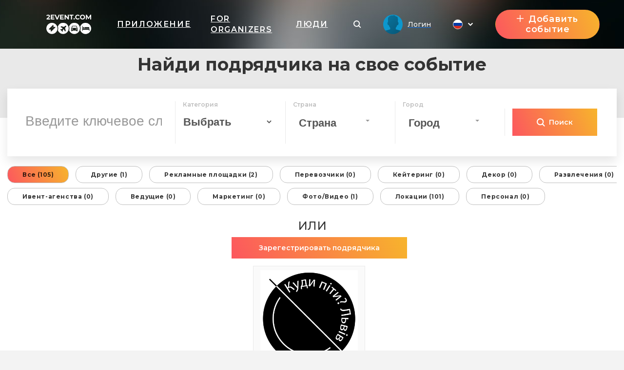

--- FILE ---
content_type: text/html; charset=UTF-8
request_url: https://plutoisnotaplanet.2event.com/ru/site/search-contractors/tag/PR
body_size: 27626
content:
<!DOCTYPE html>
<html prefix="og: https://ogp.me/ns#" class="no-js" lang="">
<head>
    <title>plutoisnotaplanet.2event.com</title>
    <meta charset="utf-8">
    <meta name="viewport" content="width=device-width,initial-scale=1,maximum-scale=1,user-scalable=no">
    <meta name="format-detection" content="telephone=no">
    <meta name="format-detection" content="address=no">
    <meta name="theme-color" content="#000"><!-- Windows Phone -->
    <meta name="msapplication-navbutton-color" content="#000"><!-- iOS Safari -->
    <meta name="apple-mobile-web-app-status-bar-style" content="#000">
    <meta name="csrf-param" content="_csrf">
<meta name="csrf-token" content="PGXtZWpEADxeOD2vyapQqgKVUXBahPngW2hZhQhWFHBuNo4dJgVOW2xxdIKk3mHdN_A7MjbAiak5KSnpY2BfGA==">
    <link rel="stylesheet" href="https://plutoisnotaplanet.2event.com/dist/styles/vendor.css?v1758899151"/>
    <link rel="stylesheet" href="https://plutoisnotaplanet.2event.com/dist/styles/main.css?v1758899151"/>

    <link rel="stylesheet" href="https://plutoisnotaplanet.2event.com/dist/styles/vue/chunk-vendors.css?v1758899151"/>
    <link rel="stylesheet" href="https://plutoisnotaplanet.2event.com/dist/styles/vue/chunk-common.css?v1758899151"/>
    <link rel="stylesheet" href="https://plutoisnotaplanet.2event.com/dist/styles/vue/pageHeader.css?v1758899151"/>

    <link rel="manifest" href="/manifest.json">
    <meta name="google-site-verification" content="8hc5MEIO7G99g1RAQwtXm3uYyBTQJTCuT_xuXDfURWg"/>
    <meta name='yandex-verification' content='5daca78df1e04439'/>
    <meta name="interkassa-verification" content="e3254b1e851510389b76e141a8619064"/>
    <meta name="keywords" content="Marketing, Locations, Photo, Video, Catering, Staff, Entertainment, Hosts, Rental equipment, Carrier, Decor, Event-agensy, Find contractors, Contractors for your event, organize an event, Catalog of contractors, Directory of contractors, Contractors">
<meta name="description" content="A quick way to find contractors for an event in your city, Find contractors for your event">
<meta name="title" content="Marketing, Locations, Photo, Video, Catering, Staff, Entertainment, Hosts, Rental equipment, Carrier, Decor, Event-agensy, Contractor, Price">
<meta property="fb:app_id" content="879191630241478">
<link href="/assets/944b9bce/css/bootstrap.css" rel="stylesheet">
<link href="/assets/688e396b/css/select2.min.css" rel="stylesheet">
<link href="/assets/17852a4b/css/select2-addl.min.css" rel="stylesheet">
<link href="/assets/17852a4b/css/select2-bootstrap.min.css" rel="stylesheet">
<link href="/assets/38ab1522/css/kv-widgets.min.css" rel="stylesheet">
<style>
        .h2{color:#ff782b}
        .link_meetings{color:#ff782b}
        .block-s__i:before{background-color:#ff782b}
        .shedule-block-wrap{border-left-color:#ff782b}
        .menu-links__i-wrap svg{fill:#ff782b !important}
        .link_meetings span{color:#ff782b !important}
        .uti-Text_FirstWord-typeOne{color:#ff782b !important}
        .b-tabs__tab--active{color:#ff782b !important}
        .b-tabs__tab--active span{color:#ff782b !important}
        .menu-links__i:hover .menu-links__i-name, .menu-links__i:hover .menu-links__i-desc{color:#ff782b}
        .ubr-ButtonRound-plain.ubr-ButtonRound-primary{color:#ff782b !important; border-color: #ff782b !important;}
        .ecc-Company_Link{color:#ff782b !important; }
        .footer__menu-h, .footer__menu-h a{color:#ff782b !important; }
        .ubr-ButtonRound-primary:hover{background:#ff782b !important; color: #fff !important }
        </style>
<style>
            .checkbox_item span:before{background: linear-gradient(67deg, #FC575E, #F7B42C);}
            .h2:before{background: linear-gradient(67deg, #FC575E, #F7B42C);}
            .uti-Title:before{background: linear-gradient(67deg, #FC575E, #F7B42C) !important;}
            .btn--orange{background: linear-gradient(67deg, #FC575E, #F7B42C);}
            .b-tabs__tab:after{background: linear-gradient(67deg, #FC575E, #F7B42C);}
            .b-tabs__subtab:after{background: linear-gradient(67deg, #FC575E, #F7B42C);}
            .menu-links__i--active .menu-links__i-wrap{background: linear-gradient(67deg, #FC575E, #F7B42C);}
            .ubu-Button-primary{background: linear-gradient(67deg, #FC575E, #F7B42C) !important;}
            .our-app{background: linear-gradient(67deg, #FC575E, #F7B42C) !important;}
            .shedule-block-wrap--reklama{background: linear-gradient(67deg, #FC575E, #F7B42C) !important;}
        }</style>
<style>.ph-LangIcon-br {background-image: url(/dist/images/vue/br.svg);}
.ph-LangIcon-en {background-image: url(/dist/images/vue/us.svg);}
.ph-LangIcon-fr {background-image: url(/dist/images/vue/fr.svg);}
.ph-LangIcon-pl {background-image: url(/dist/images/vue/pl.svg);}
.ph-LangIcon-ru {background-image: url(/dist/images/vue/ru.svg);}
.ph-LangIcon-uk {background-image: url(/dist/images/vue/uk.svg);}
</style>
<script>var formatRepo = function (repo) {
    if (repo.loading) {
        return repo.text;
    }
    var markup =
'<div class="row">' +
    '<div class="col-sm-5">' +
        '<b style="margin-left:5px">' + repo.label + '</b>' +
    '</div>' +
'</div>';
    return '<div style="overflow:hidden;">' + markup + '</div>';
};
var formatRepoSelection = function (repo) {
    return repo.label || repo.text;
}
window.s2options_6cc131ae = {"themeCss":".select2-container--bootstrap","sizeCss":"","doReset":true,"doToggle":false,"doOrder":false};
window.select2_b0d9de17 = {"allowClear":true,"minimumInputLength":3,"ajax":{"url":"\/ru\/geo\/country-autocomplete?withId=1","dataType":"json","delay":250,"data":function(params) { return {q:params.term, page: params.page}; },"processResults":function(data, params) {
  params.page = params.page || 1;
  return {
    results: data,
    pagination: {
      more: (params.page * 30) < data.total_count
    }
  };
},"cache":true},"escapeMarkup":function (markup) { return markup; },"templateResult":formatRepo,"templateSelection":formatRepoSelection,"theme":"bootstrap","width":"100%","placeholder":"Страна","language":"ru"};

window.select2_b60dfa55 = {"allowClear":true,"minimumInputLength":1,"ajax":{"url":"\/ru\/geo\/city-autocomplete?withId=1","dataType":"json","delay":250,"data":function(params) { return {q:params.term, onlyCountry:$('#select-ajax-form-search-country').val(), page: params.page}; },"processResults":function(data, params) {
  params.page = params.page || 1;
  return {
    results: data,
    pagination: {
      more: (params.page * 30) < data.total_count
    }
  };
},"cache":true},"escapeMarkup":function (markup) { return markup; },"templateResult":formatRepo,"templateSelection":formatRepoSelection,"theme":"bootstrap","width":"100%","placeholder":"Город","language":"ru"};
</script>        <!-- Google Tag Manager -->
            <noscript><iframe src="//www.googletagmanager.com/ns.html?id=GTM-59FZ8JB" height="0" width="0" style="display:none;visibility:hidden"></iframe></noscript>
        <script>(function(w,d,s,l,i){w[l]=w[l]||[];w[l].push({'gtm.start':
            new Date().getTime(),event:'gtm.js'});var f=d.getElementsByTagName(s)[0],
            j=d.createElement(s),dl=l!='dataLayer'?'&l='+l:'';j.async=true;j.src=
            '//www.googletagmanager.com/gtm.js?id='+i+dl;f.parentNode.insertBefore(j,f);
        })(window,document,'script','dataLayer','GTM-59FZ8JB');</script>
        <!-- End Google Tag Manager -->

    <!-- End Google Analytics -->
    <script async src="https://www.googletagmanager.com/gtag/js?id=UA-35111427-1"></script>
    <script>
        window.dataLayer = window.dataLayer || [];
        function gtag() {
            dataLayer.push(arguments);
        }
        gtag('js', new Date());

                    gtag('config', 'UA-35111427-1');
            gtag('event', 'page_view', { 'send_to': "UA-35111427-1" });
        
                                            </script>
    <!-- End Google Analytics -->

    <!-- Facebook Pixel Code -->
    <script>
        !function(f,b,e,v,n,t,s){if(f.fbq)return;n=f.fbq=function(){n.callMethod?
            n.callMethod.apply(n,arguments):n.queue.push(arguments)};if(!f._fbq)f._fbq=n;
            n.push=n;n.loaded=!0;n.version='2.0';n.queue=[];t=b.createElement(e);t.async=!0;
            t.src=v;s=b.getElementsByTagName(e)[0];s.parentNode.insertBefore(t,s)}(window,
            document,'script','https://connect.facebook.net/en_US/fbevents.js');
    </script>
            <script>
            fbq('init', '1779316669014703');
            fbq('track', 'PageView');
        </script>
        <noscript><img height="1" width="1" style="display:none" src="https://www.facebook.com/tr?id=1779316669014703&ev=PageView&noscript=1"/></noscript>
        <!-- End Facebook Pixel Code -->

</head>
<body data-push="/ru/site/subscribePush"
      data-push_user_id="null"
      data-lang="ru">
<!-- begin loader -->
<div id="loader">
    <div class="load-three-bounce">
        <div class="load-child bounce1"><img src="/dist/img/1.svg" alt=""></div>
        <div class="load-child bounce2"><img src="/dist/img/2.svg" alt=""></div>
        <div class="load-child bounce3"><img src="/dist/img/3.svg" alt=""></div>
        <div class="load-child bounce4"><img src="/dist/img/4.svg" alt=""></div>
    </div>
</div>
<!-- finish loader -->
<script src="https://plutoisnotaplanet.2event.com/dist/scripts/libs.js?v1758899151"></script>
<script>
    var current_lang = '';
    $(document).ready(function () {
        $("#loader").fadeOut("slow");
        // $(".header_white #logo").mouseover(function(){
        //     $(this).attr("src","/dist/img/orange.svg");
        // });
        // $(".header_white #logo").mouseout(function(){
        //     $(this).attr("src","/dist/img/dark.svg");
        // })
    });
</script>
<!-- 

	<a id="show_alert" class="jsOpenModal" href="#alert"></a>
	<div class="b_modal mfp-hide zoom-anim-dialog subscribe-modal pb-3" id="alert" style="max-width: 900px;">
		<div class="title_part">
			<div class="h2 _modal_title"><span>Вітання!</span></div>
		</div>
		<br>
		<hr>
		<br>
		<div class="" style="font-size: 22px; text-align: left;">2Event із івентами для України тепер знаходиться на
			<a class="" href="https://2event.com.ua/" style="">2Event.com.ua</a></div>
		<br>
		<hr>
		<br>
		<div class="subscribe-soc-wrap" style="width: 100% !important; font-size: 22px;">
			<div class="row pt-3 text-center text-dark">
				<div class="col-md-6 col-sm-12 hover-orange-text">
					<div class="row">
						<div class="col-md-12 col-sm-12 pb-3">
							<button class="btn btn--orange cancel-modal" style="padding: 0; background-image: url(/dist/images/vue/us.svg) !important; background-size: cover; background-color: transparent !important; height: 210px; background-position-x: center; background-position-y: center; margin: 0;"></button>
						</div>
					</div>
					<div class="row">
						<div class="col-md-12 col-sm-12">
							<p class="text-center">Stay on 2Event.com</p>
						</div>
						<div class="col-md-12 col-sm-12">
							<p class="text-center">Events for the USA</p>
						</div>
					</div>
				</div>
				<div class="col-md-6 col-sm-12 hover-orange-text">
					<div class="row">
						<div class="col-md-12 col-sm-12 pb-3">
							<a class="btn btn--orange" href="https://2event.com.ua/" style="padding: 0; border-radius: 0; background-image: url(/dist/images/vue/uk.svg) !important; height: 210px; margin: 0;"></a>
						</div>
					</div>
					<div class="row">
						<div class="col-md-12 col-sm-12">
							<p class="text-center">Перейти до 2Event.com.ua</p>
						</div>
						<div class="col-md-12 col-sm-12">
							<p class="text-center">Івенти в Україні</p>
						</div>
					</div>
				</div>
			</div>
		</div>
	</div>
	<script>$(document).ready(function () {
            $('#show_alert').click();
            $('.cancel-modal').click(function (e) {
                $('.mfp-close').click();
            });
        });
	</script>
	<style>

        .hover-orange-text:hover {
            cursor: pointer;
        }

        .hover-orange-text:hover .btn--orange:hover {
            box-shadow: none !important;
        }

        .hover-orange-text:hover p {
            color: #FF5722;
            transition: .3s ease all;
            cursor: pointer;
        }
	</style>
 -->
<style>
    #menuLinks.linksSlideDown .container {
        -webkit-transform: translateY(0);
        transform: translateY(0);
        transition: transform .3s ease-out;
    }
    #menuLinks.linksSlideUp .container {
        -webkit-transform: translateY(-100px);
        transform: translateY(-100px);
        transition: transform .3s ease-out;
    }
    .linksMobSlideDown {
        -webkit-transform: translateY(45px);
        transform: translateY(45px);
        transition: transform .3s ease-out;
    }
    .linksMobSlideUp {
        -webkit-transform: translateY(10px);
        transform: translateY(10px);
        transition: transform .3s ease-out;
    }
    .slideUp {
        -webkit-transform: translateY(-100px);
        transform: translateY(-100px)k;
        transition: transform .3s ease-out;
    }

    .slideDown {
        -webkit-transform: translateY(0);
        transform: translateY(0);
        transition: transform .3s ease-out;
    }
    .tgme_widget_login.large button.tgme_widget_login_button {
        border-radius: 6px;
    }
    #installApp {
        position: absolute;
        z-index: 99;
        right: 12vw;
        background: transparent;
        text-shadow: 1px 1px #f98645;
	    cursor: pointer;
    }
    @media only screen and (max-width: 500px) {
        #installApp {
            position: fixed;
            z-index: 99999999;
            right: 0;
            bottom: 0;
            background: #333;
            color: #fff;
            font-size: 31px;
            text-shadow: 1px 1px #f98645;
            width: 100%;
            height: 70px;
        }
    }
</style>

<header id="header">
	<div
			id="page-header"
			data-translates='{"app":{"editProfile":"\u0420\u0435\u0434\u0430\u043a\u0442\u0438\u0440\u043e\u0432\u0430\u0442\u044c \u043f\u0440\u043e\u0444\u0438\u043b\u044c","status":"\u0421\u0442\u0430\u0442\u0443\u0441","time":"\u0412\u0440\u0435\u043c\u044f","anytime":"\u041b\u044e\u0431\u043e\u0435 \u0432\u0440\u0435\u043c\u044f","selecttime":"\u0412\u044b\u0431\u0440\u0430\u0442\u044c \u0432\u0440\u0435\u043c\u044f","comment":"\u041a\u043e\u043c\u043c\u0435\u043d\u0442\u0430\u0440\u0438\u0439","makeanappointment":"\u041d\u0430\u0437\u043d\u0430\u0447\u0438\u0442\u044c \u0432\u0441\u0442\u0440\u0435\u0447\u0443","editanappointment":"\u0418\u0437\u043c\u0435\u043d\u0438\u0442\u044c \u043f\u0430\u0440\u0430\u043c\u0435\u0442\u0440\u044b \u0432\u0441\u0442\u0440\u0435\u0447\u0438","reasonforcancellation":"\u041f\u0440\u0438\u0447\u0438\u043d\u0430 \u043e\u0442\u043c\u0435\u043d\u044b \u0432\u0441\u0442\u0440\u0435\u0447\u0438","themeetingrejected":"\n\u0412\u0441\u0442\u0440\u0435\u0447\u0430 \u043e\u0442\u043a\u043b\u043e\u043d\u0435\u043d\u0430","meetingappointed":"\n\u0412\u0441\u0442\u0440\u0435\u0447\u0430 \u043d\u0430\u0437\u043d\u0430\u0447\u0435\u043d\u0430","themeetingcanceled":"\u0412\u0441\u0442\u0440\u0435\u0447\u0430 \u043e\u0442\u043c\u0435\u043d\u0435\u043d\u0430","Settings":"\u041d\u0430\u0441\u0442\u0440\u043e\u0439\u043a\u0438","rejectappointment":"\u041e\u0442\u043a\u043b\u043e\u043d\u0438\u0442\u044c \u0432\u0441\u0442\u0440\u0435\u0447\u0443","adminPanel":"\u0410\u0434\u043c\u0438\u043d \u043f\u0430\u043d\u0435\u043b\u044c"},"vue":{"from":"\u0421","myFriends":"\u041c\u043e\u0438 \u0434\u0440\u0443\u0437\u044c\u044f","lookingFor":"\u0417\u0430\u0438\u043d\u0442\u0435\u0440\u0435\u0441\u043e\u0432\u0430\u043d \u0432","filterBy":"\u0421\u043e\u0440\u0442\u0438\u0440\u043e\u0432\u0430\u0442\u044c \u043f\u043e","interestCategory":"\u041a\u0430\u0442\u0435\u0433\u043e\u0440\u0438\u044f \u0438\u043d\u0442\u0435\u0440\u0435\u0441\u043e\u0432","transportTo":"\u0422\u0440\u0430\u043d\u0441\u043f\u043e\u0440\u0442 \u043a","mySkills":"\u041c\u043e\u0438 \u043d\u0430\u0432\u044b\u043a\u0438","sortBy":"\u0421\u043e\u0440\u0442\u0438\u0440\u043e\u0432\u0430\u0442\u044c \u043f\u043e","clearFilter":"\u041e\u0447\u0438\u0441\u0442\u0438\u0442\u044c \u0444\u0438\u043b\u044c\u0442\u0440","noVisitors":"\u041d\u0435\u0442\u0443 \u043f\u043e\u0441\u0435\u0442\u0438\u0442\u0435\u043b\u0435\u0439","loadMore":"\u0417\u0430\u0433\u0440\u0443\u0437\u0438\u0442\u044c \u0435\u0449\u0435","age":"\u0412\u043e\u0437\u0440\u0430\u0441\u0442","leavethecity":"\u041f\u043e\u043a\u0438\u043d\u0443\u0442\u044c \u0433\u043e\u0440\u043e\u0434","comingtothecity":"\u041f\u0440\u0438\u0435\u0437\u0436\u0430\u044e\u0442 \u0432 \u0433\u043e\u0440\u043e\u0434","lookingforaccommodation":"\u0418\u0449\u0443\u0442 \u0436\u0438\u043b\u044c\u0435","rentanapartment":"\u0421\u043d\u0438\u043c\u0430\u044e\u0442  \u0436\u0438\u043b\u044c\u0435","appointment":"\u041d\u0430\u0437\u043d\u0430\u0447\u0435\u043d\u0438\u0435 \u0432\u0441\u0442\u0440\u0435\u0447","meetingplace":"\u041c\u0435\u0441\u0442\u043e \u0432\u0441\u0442\u0440\u0435\u0447\u0438","date":"\u0414\u0430\u0442\u0430","addyourcomment":"\u0414\u043e\u0431\u0430\u0432\u044c\u0442\u0435 \u0441\u0432\u043e\u0439 \u043a\u043e\u043c\u043c\u0435\u043d\u0442\u0430\u0440\u0438\u0439","viewall":"\u041f\u043e\u0441\u043c\u043e\u0442\u0440\u0435\u0442\u044c \u0431\u043e\u043b\u044c\u0448\u0435","viewmore":"\u0441\u043c\u043e\u0442\u0440\u0435\u0442\u044c \u0431\u043e\u043b\u044c\u0448\u0435","awaitingResponse":"\u0412 \u043e\u0436\u0438\u0434\u0430\u043d\u0438\u0438 \u043e\u0442\u0432\u0435\u0442\u0430","Interested":"\u0417\u0430\u0438\u043d\u0442\u0435\u0440\u0435\u0441\u043e\u0432\u0430\u043d\u043d\u044b","aboutMe":"\u041f\u0440\u043e \u0441\u0435\u0431\u044f"},"myProfile":{"myProfile":"\u041c\u043e\u0439 \u043f\u0440\u043e\u0444\u0438\u043b\u044c","myEvents":"\u041c\u043e\u0438 \u0441\u043e\u0431\u044b\u0442\u0438\u044f","myTickets":"\u041c\u043e\u0438 \u0431\u0438\u043b\u0435\u0442\u044b","myAppointments":"\u041c\u043e\u0438 \u0432\u0441\u0442\u0440\u0435\u0447\u0438","myCalendar":"\u041c\u043e\u0439 \u043a\u0430\u043b\u0435\u043d\u0434\u0430\u0440\u044c","unreadMessages":"\u041d\u0435\u043f\u0440\u043e\u0447\u0438\u0442\u0430\u043d\u044b\u0435 \u0441\u043e\u043e\u0431\u0449\u0435\u043d\u0438\u044f","privacy":"\u041a\u043e\u043d\u0444\u0438\u0434\u0435\u043d\u0446\u0438\u0430\u043b\u044c\u043d\u043e\u0441\u0442\u044c","friends":"\u0414\u0440\u0443\u0437\u044c\u044f","allEvents":"\u0412\u0441\u0435 \u0441\u043e\u0431\u044b\u0442\u0438\u044f","futuredEvents":"\u0411\u0443\u0434\u0443\u0449\u0438\u0435 \u0441\u043e\u0431\u044b\u0442\u0438\u044f","pastEvents":"\u041f\u0440\u043e\u0448\u043b\u044b\u0435 \u0441\u043e\u0431\u044b\u0442\u0438\u044f","favorites":"\u0418\u0437\u0431\u0440\u0430\u043d\u043d\u043e\u0435","lookedEarlier":"\u0423\u0436\u0435 \u043f\u0440\u043e\u0441\u043c\u043e\u0442\u0440\u0435\u043d\u043e","viewAll":"\u041f\u043e\u0441\u043c\u043e\u0442\u0440\u0435\u0442\u044c \u0432\u0441\u0435","downloadMobileApp":"\u0421\u043a\u0430\u0447\u0430\u0442\u044c \u043c\u043e\u0431\u0438\u043b\u044c\u043d\u043e\u0435 \u043f\u0440\u0438\u043b\u043e\u0436\u0435\u043d\u0438\u0435","downloadMobileAppDescription":"\u0421\u043a\u0430\u0447\u0438\u0432\u0430\u0439\u0442\u0435 \u043d\u0430\u0448\u0435 \u043c\u043e\u0431\u0438\u043b\u044c\u043d\u043e\u0435 \u043f\u0440\u0438\u043b\u043e\u0436\u0435\u043d\u0438\u0435","showEmail":"\u041f\u043e\u043a\u0430\u0437\u0430\u0442\u044c e-mail","hidePhone":"\u0421\u043a\u0440\u044b\u0442\u044c \u043d\u043e\u043c\u0435\u0440","hideMyTripPlan":"\u0421\u043a\u0440\u044b\u0442\u044c \u043c\u043e\u0439 \u043f\u043b\u0430\u043d \u043f\u043e\u0435\u0437\u0434\u043a\u0438","hideMeFromVisitorList":"\u0421\u043a\u0440\u044b\u0442\u044c \u043c\u0435\u043d\u044f ","allTickets":"\u0412\u0441\u0435 \u0431\u0438\u043b\u0435\u0442\u044b","date":"\u0434\u0430\u0442\u0430","time":"\u0440\u0435\u043c\u044f","cost":"\u0421\u0442\u043e\u0438\u043c\u043e\u0441\u0442\u044c","downloadTicket":"\u0421\u043a\u0430\u0447\u0430\u0442\u044c \u0431\u0438\u043b\u0435\u0442","sendToEmail":"\u041e\u0442\u043f\u0440\u0430\u0432\u0438\u0442\u044c \u043d\u0430 e-mail","addToCalendar":"\u0414\u043e\u0431\u0430\u0432\u0438\u0442\u044c \u0432 \u043a\u0430\u043b\u0435\u043d\u0434\u0430\u0440\u044c","ticketsBannerTitle":"\u0412\u0441\u0435 \u0431\u0438\u043b\u0435\u0442\u044b \u0432 \u043e\u0434\u043d\u043e\u043c \u043c\u0435\u0441\u0442\u0435","ticketsBannerSubtitile":"\u0421\u043a\u0430\u0447\u0430\u0439\u0442\u0435 \u043d\u0430\u0448\u0435 \u043f\u0440\u0438\u043b\u043e\u0436\u0435\u043d\u0438\u0435, \u0447\u0442\u043e-\u0431\u044b \u043d\u0435 \u043f\u043e\u0442\u0435\u0440\u044f\u0442\u044c \u0441\u0432\u043e\u0439 \u0431\u0438\u043b\u0435\u0442","myMessages":"\u041c\u043e\u0438 \u0441\u043e\u043e\u0431\u0449\u0435\u043d\u0438\u044f","search":"\u0418\u0441\u043a\u0430\u0442\u044c","allMessages":"\u0412\u0441\u0435 \u0441\u043e\u043e\u0431\u0449\u0435\u043d\u0438\u044f","playmates":"\u041f\u0430\u0440\u0442\u043d\u0435\u0440\u044b","isTyping":"\u041f\u0438\u0448\u0435\u0442...","yourMessage":"\u0422\u0432\u043e\u0435 \u0441\u043e\u043e\u0431\u0449\u0435\u043d\u0438\u0435","online":"\u041e\u043d\u043b\u0430\u0439\u043d","notifications":"\u0423\u0432\u0435\u0434\u043e\u043c\u043b\u0435\u043d\u0438\u044f","logout":"\u0412\u044b\u0439\u0442\u0438"},"layout":{"addEvent":"\u0414\u043e\u0431\u0430\u0432\u0438\u0442\u044c \u0441\u043e\u0431\u044b\u0442\u0438\u0435\n","create":"\u0421\u043e\u0437\u0434\u0430\u0442\u044c","login":"\u041b\u043e\u0433\u0438\u043d","search":"\u041f\u043e\u0438\u0441\u043a","navApp":"\u041f\u0440\u0438\u043b\u043e\u0436\u0435\u043d\u0438\u0435","navEvent":"\u0421\u043e\u0431\u044b\u0442\u0438\u044f","navTravel":"\u041f\u0443\u0442\u0435\u0448\u0435\u0441\u0442\u0432\u0438\u044f","navPeople":"\u041b\u044e\u0434\u0438","referalSystem":"\u0420\u0435\u0444\u0435\u0440\u0430\u043b\u044c\u043d\u0430\u044f \u0441\u0438\u0441\u0442\u0435\u043c\u0430","orderApp":"\u0417\u0430\u043a\u0430\u0437\u0430\u0442\u044c \u043f\u0440\u0438\u043b\u043e\u0436\u0435\u043d\u0438\u0435"}}'
			data-token=''
			data-search-action="/ru/events"
			data-search-field-url="/ru/events/autocomplete"
			data-is-header-white-string="false"
			data-home-url="https://2event.com/ru"
			data-app-url="/ru/Buy_app_for_event"
			data-about-url="/ru/site/aboutus"
			data-contacts-url="/ru/site/contacts"
			data-events-url="/ru/events"
			data-travel-url="/ru/site/features?id=item_8"
			data-people-url="/ru/people"
			data-facebook-url="#"
			data-instagram-url="#"
			data-telegram-url="#"
			data-twitter-url="#"
			data-black-friday-url="/ru/BlackFriday"
			data-active-navigation-item=""
			data-create-event-url="/ru/admin/events/create"
			data-create-event-new-url="/ru/admin/start"
			data-new-appointments-count-string="0"
			data-new-messages-count-string="0"
			data-logo-url="https://plutoisnotaplanet.2event.com/media/providers/spys_-_logo_white.svg"
            

        			data-my-profile-url="/ru/profile"
			data-my-events-url="/ru/profile/myevents"
			data-for-organizers-url="/ru/site/org"
			data-my-tickets-url="/ru/profile/mytickets"
			data-referal-system-url="/ru/referrers"
			data-my-messages-url="/ru/profile/mymessages"
			data-notifications-url="/ru/profile/notification"
			data-my-appointments-url="/ru/profile/mymeeting"
			data-my-calendar-url="/ru/profile/calendar"
			data-admin-panel-url="/admin/events"
			data-settings-url="/profile/settings"
			data-show-profile-header-string="false"
			data-user-id=""
			data-space-for-tabs="false"
			data-current-language="ru"
			data-languages-urls-string='{"br":"\/br\/site\/search-contractors\/tag\/PR","en":"\/site\/search-contractors\/tag\/PR","fr":"\/fr\/site\/search-contractors\/tag\/PR","pl":"\/pl\/site\/search-contractors\/tag\/PR","ru":"\/ru\/site\/search-contractors\/tag\/PR","uk":"\/uk\/site\/search-contractors\/tag\/PR"}'
			data-show-custom-menu-string="false"
			data-menu-urls-string='[]'
			data-show-language-selector-string="true"
			data-show-app-link-string="true"
			data-show-app-link-mobile-string="true"
			data-show-people-link-string="true"
			data-show-travel-link-string="false"
			data-show-for-organizers-link-string="true"
			data-show-event-link-string="false"
			data-show-event-header-string="true"
			data-event-id=""
			data-event-12h-time-format-string="1"
	>
	</div>
</header>

	 <style>
         .ph-PageHeader {
             height: 100px !important;
             align-items: center !important;
         }
         .ph-PageHeaderProfile{
	         padding: 0 !important;
         }
         .ph-PageHeaderWrapContainer {
             position: relative;
             z-index: 5;
         }
         .fixed-top .ph-PageHeader {
             -webkit-box-align: start;
             -ms-flex-align: start;
             align-items: flex-start;
         }
         .ph-PageHeaderStickedTop {
             z-index: 4 !important;
             background: #fff;
         }
         @media only screen and (max-width: 500px) {
             .ph-PageHeader {
                 height: 60px !important;
                 align-items: center !important;
             }
         }
	 </style>
 
<style>
	.ph-Navigation_Item.installApp{
		cursor: pointer;
	}
</style>
<script>
    /*ch();

    function ch() {
        let timerId = setInterval(function (e) {
            if ($('.lua-UserDropdown.ivu-dropdown').length>0) {
                clearInterval(timerId);
                $('.lua-UserDropdown.ivu-dropdown').on('click', function(e) {
                    // console.log(e);
                    $('#menuLinks').hide();
                    $(document).click(function(event) {
                        // console.log(event);
                        if (!$(event.target).closest(".lua-UserDropdown.ivu-dropdown").length) {
                            $('#menuLinks').show();
                        }
                    });
                });
            }

        }, 2000);

    }*/

    /*var new_scroll_position = 0;
    var last_scroll_position;
    var header = document.getElementById("header");
    var headerHeight = '100px';
    var headerHeightMob = '60px';

    var PageHeader = $('#PageHeader');

    window.addEventListener('DOMContentLoaded', function(dcl) {
        window.addEventListener('scroll', function(e) {
            var navbar = $('.ph-PageHeader');
            last_scroll_position = window.scrollY;
            if (window.scrollY > 0) {

                if ($(PageHeader.children()[0]).hasClass('notfixed')) {
                    $('#PageHeaderFixed').remove();
                    let height = headerHeight;
                    if (window.innerWidth <= 500) {
                        height = headerHeightMob;
                    }
                    PageHeader.prepend('<div id="PageHeaderFixed" class="fixed"><style>.ph-PageHeader{height: '+height+' !important;position: fixed!important;width: 100%}</style></div>');
                }

            } else {
                if ($(PageHeader.children()[0]).hasClass('fixed')) {
                    $('#PageHeaderFixed').remove();
                    PageHeader.prepend('<div id="PageHeaderFixed" class="notfixed"><style>.ph-PageHeader{height: inherit; position: relative!important;width: auto; background: transparent !important;}</style></div>');
                }

            }
            var headerBg = $('.ph-PageHeaderWrap_HeaderBg').height();
            // Scrolling down
	                   let headerBgHeight =  $('.ph-PageHeaderWrap_HeaderBg').length > 0 ?  $('.ph-PageHeaderWrap_HeaderBg').height():10;


                if (new_scroll_position < last_scroll_position && last_scroll_position > headerBgHeight) {
                    // header.removeClass('slideDown').addClass('slideUp');
                                        navbar.removeClass("slideDown");
                    navbar.addClass("slideUp");
                    // $('.ph-PageHeaderProfile').slideToggle();
                    // Scrolling up
                } else if (new_scroll_position > last_scroll_position) {
                    // header.removeClass('slideUp').addClass('slideDown');
                                        navbar.removeClass("slideUp");
                    navbar.addClass("slideDown");
                }


            new_scroll_position = last_scroll_position;
        });
    });*/


</script>
<div class="container-fluid" style="background-color: #e9e9e9; padding-top: 1%">
  <div class="row">
    <div class="col-md-12">
      <h1 class=" text-center"
          style="background-color: #e9e9e9; margin: 0; top: 3%; font-weight: 700;">Найди подрядчика на свое событие      </h1>
    </div>
  </div>
</div>
<div class="b_search_events" style="margin: 0">

  <div class="">
    <div class="container" style="width: max-content;">
            <form id="login-form" class="form-horizontal" action="/ru/site/search-contractors/tag/PR" method="get">
      <section class="w-100 search_events">

        <div class="display_tabel">

          <div class="tabel_item">
            <div id="input_search">
              <div class="form-group field-contractors_yii2-name_search">
<label class="control-label" for="contractors_yii2-name_search"></label>
<input type="text" id="contractors_yii2-name_search" class="form-control" name="Contractors_yii2[name_search]" placeholder="Введите ключевое слово">

<div class="help-block"></div>
</div>
            </div>
          </div>
          <div class="tabel_item">
            <div class="filter_item">
              <div class="filter_wrap">
                <div class="tabel_item_inner">
                  <h5>Категория</h5>
                  <div class="select_wrapper" id="category_wrap">
                    <div class="form-group field-contractors_yii2-category_search">

<select id="contractors_yii2-category_search" class="form-control category-search " name="Contractors_yii2[category_search]" theme="bootstrap">
<option value="">Выбрать</option>
<option value=" other">Другие</option>
<option value="advertising">Рекламные площадки</option>
<option value="carrier">Перевозчики</option>
<option value="catering">Кейтеринг</option>
<option value="decor">Декор</option>
<option value="entertainment"> Развлечения</option>
<option value="equipment">Прокат техники</option>
<option value="event-agency">Ивент-агенства</option>
<option value="host">Ведущие</option>
<option value="marketing">Маркетинг</option>
<option value="photo">Фото/Видео</option>
<option value="place">Локации</option>
<option value="staff">Персонал</option>
</select>

<div class="help-block"></div>
</div>                    <script>


                      $(document).ready(function () {
                        $('.ui-menu-category-div').click(function () {
                          $('#category_id').val($(this).data('id'));
                          $('#category_name').val($(this).text());
                          $('#default_categories').hide();
                        });

                        $('#category_name').keyup(function () {
                          var text = $(this).val();
                          if (text.length < 3) {
                            $('#default_categories').slideDown("fast");
                          }
                        });

                        $(document).click(function (e) {
                          if ($(e.target).closest('#category_wrap').length !== 0) return false;
                          $('#default_categories').hide();
                        });
                      })
                    </script>
                    <input type="hidden" id="category_id" name="category" value="all">
                  </div>
                </div>
                <div class="tabel_item_inner">
                  <h5>Страна</h5>
                  <div class="select_wrapper" id="city_wrap">
                    <div class="kv-plugin-loading loading-select-ajax-form-search-country">&nbsp;</div><select id="select-ajax-form-search-country" class="form-control" name="Contractors_yii2[country_search]" data-s2-options="s2options_6cc131ae" data-krajee-select2="select2_b0d9de17" style="width: 100%; height: 1px; visibility: hidden;">
<option value="">Страна</option>
<optgroup label="0">

</optgroup>
</select>
                  </div>
                </div>
                <div class="tabel_item_inner">
                  <h5>Город</h5>

                  <div class="select_wrapper">

                    <div class="kv-plugin-loading loading-select-ajax-form-search">&nbsp;</div><select id="select-ajax-form-search" class="form-control" name="Contractors_yii2[city_search]" data-s2-options="s2options_6cc131ae" data-krajee-select2="select2_b60dfa55" style="width: 100%; height: 1px; visibility: hidden;">
<option value="">Город</option>
<optgroup label="0">

</optgroup>
</select>                  </div>
                </div>
              </div>
            </div>
          </div>
          <div class="tabel_item">
            <button class=" btn--orange btn_search" type="submit">Поиск</button>
            <button class="btn btn_open_filter jsOpenFilter" type="button"></button>
          </div>
        </div>
      </section>

      <div class="filter_wrapper mCustomScrollbar _mCS_1 mCS_no_scrollbar">
        <div id="mCSB_1" class="mCustomScrollBox mCS-light mCSB_horizontal mCSB_inside" style="max-height: none;"
             tabindex="0">
          <div id="mCSB_1_container" class="mCSB_container mCS_x_hidden mCS_no_scrollbar_x"
               style="position: relative; top: 0; left: 0; width: 100%; overflow: auto;" dir="ltr">
            <div class="filter_list text-left">
              <label class="checkbox_item">
                <a href="/ru/site/search-contractors"> <input class="select_filter" type="checkbox"
                                                                              name="all"><span
                    class="  ' category-active '  ">Все (105)</span></a>
              </label>
                              <label class="checkbox_item">
                  <a href="/ru/site/search-contractors?category_id=12"> <input
                      class="select_filter" type="checkbox" name=" other"
                      data-id="12"><span
                      class="  ">Другие (1)</span></a>
                </label>
                                              <label class="checkbox_item">
                  <a href="/ru/site/search-contractors?category_id=1"> <input
                      class="select_filter" type="checkbox" name="advertising"
                      data-id="1"><span
                      class="  ">Рекламные площадки (2)</span></a>
                </label>
                                              <label class="checkbox_item">
                  <a href="/ru/site/search-contractors?category_id=10"> <input
                      class="select_filter" type="checkbox" name="carrier"
                      data-id="10"><span
                      class="  ">Перевозчики (0)</span></a>
                </label>
                                              <label class="checkbox_item">
                  <a href="/ru/site/search-contractors?category_id=5"> <input
                      class="select_filter" type="checkbox" name="catering"
                      data-id="5"><span
                      class="  ">Кейтеринг (0)</span></a>
                </label>
                                              <label class="checkbox_item">
                  <a href="/ru/site/search-contractors?category_id=11"> <input
                      class="select_filter" type="checkbox" name="decor"
                      data-id="11"><span
                      class="  ">Декор (0)</span></a>
                </label>
                                              <label class="checkbox_item">
                  <a href="/ru/site/search-contractors?category_id=7"> <input
                      class="select_filter" type="checkbox" name="entertainment"
                      data-id="7"><span
                      class="  "> Развлечения (0)</span></a>
                </label>
                                              <label class="checkbox_item">
                  <a href="/ru/site/search-contractors?category_id=9"> <input
                      class="select_filter" type="checkbox" name="equipment"
                      data-id="9"><span
                      class="  ">Прокат техники (0)</span></a>
                </label>
                                  <br>                                              <label class="checkbox_item">
                  <a href="/ru/site/search-contractors?category_id=13"> <input
                      class="select_filter" type="checkbox" name="event-agency"
                      data-id="13"><span
                      class="  ">Ивент-агенства (0)</span></a>
                </label>
                                              <label class="checkbox_item">
                  <a href="/ru/site/search-contractors?category_id=8"> <input
                      class="select_filter" type="checkbox" name="host"
                      data-id="8"><span
                      class="  ">Ведущие (0)</span></a>
                </label>
                                              <label class="checkbox_item">
                  <a href="/ru/site/search-contractors?category_id=2"> <input
                      class="select_filter" type="checkbox" name="marketing"
                      data-id="2"><span
                      class="  ">Маркетинг (0)</span></a>
                </label>
                                              <label class="checkbox_item">
                  <a href="/ru/site/search-contractors?category_id=4"> <input
                      class="select_filter" type="checkbox" name="photo"
                      data-id="4"><span
                      class="  ">Фото/Видео (1)</span></a>
                </label>
                                              <label class="checkbox_item">
                  <a href="/ru/site/search-contractors?category_id=3"> <input
                      class="select_filter" type="checkbox" name="place"
                      data-id="3"><span
                      class="  ">Локации (101)</span></a>
                </label>
                                              <label class="checkbox_item">
                  <a href="/ru/site/search-contractors?category_id=6"> <input
                      class="select_filter" type="checkbox" name="staff"
                      data-id="6"><span
                      class="  ">Персонал (0)</span></a>
                </label>
                                          </div>

          </div>
          <div id="mCSB_1_scrollbar_horizontal"
               class="mCSB_scrollTools mCSB_1_scrollbar mCS-light mCSB_scrollTools_horizontal" style="display: none;">
            <div class="mCSB_draggerContainer">
              <div id="mCSB_1_dragger_horizontal" class="mCSB_dragger"
                   style="position: absolute; min-width: 30px; width: 0; left: 0;">
                <div class="mCSB_dragger_bar"></div>
              </div>
              <div class="mCSB_draggerRail"></div>
            </div>
          </div>
        </div>
      </div>
    </div>
  </div>
</div>


<div class="form-group">
  <div class="container">

    <div class="row">
      <div class="col-md-12"><h3 class="text-center h3 text-uppercase">Или</h3></div>
    </div>
    <div class="row">
      <div class="col-md-4 col-md-offset-4">
        <a href="/ru/admin/events/contractors-list" class="register-contractors-link">
          <button type="button" class=" btn--orange register-contractors-button"
                  style="border-color:#ffa100 ">Зарегестрировать подрядчика          </button>
        </a>
      </div>
    </div>
  </div>
</div>
<div class="container">

  <div class="container">
    <div class="content pb-4">
      <section class="b_events_block main w-100">
        <div id="upcoming_events" class="events_block">
          <div id="w0" class="list-view"><div class='lst row'><div class='items-contractors row'><div data-key="36">
<div class="b_events_block_item" style="max-height: 360px; max-width: 230px; margin-right: 12px; margin-bottom: 20px">
  <div class="img">
    <a class="img_wrapper text-center text-uppercase  " style="margin-top: 8px"
       href="/ru/site/view-contractors/36"> <img id="myImg" class="image-contractors b-lazy img-response b-loaded" src="https://api2.withmyfriends.org/media/contractors/36/e226895883a5420063100d46951d4aad_size3015x3000.jpg" alt="" style="width: 200px; height: auto;">     </a>
  </div>
  <div class="item_content">
    <div class="item_top " style="padding: 0; padding-top: 6px">
      <a class="btn_category category_search"
         href="/ru/site/search-contractors/category/advertising"
        >
        Рекламные площадки      </a>

    </div>
    <div class="item_price">
      <div class="info_item city-link" style="padding-left: 5px; height: 19px"><a href="/ru/site/search-contractors?city_id=1"
                                style="text-decoration: none!important;font-weight: 100!important; font-size: 14px; padding-right: 5px

">
                     Львов                    </a></div>

    </div>
    <a class="name-item size-name" title="Куди піти? Львів" style="padding-left: 5px; margin: 0!important; text-decoration: none; font-size: 16px; font-weight: 600; height: 20px"
       href="/ru/site/view-contractors/36">Куди піти? Львів</a>

    <div class="item_info">
      <a href="/ru/site/view-contractors/36" class="text-dark">
        <div class="date pull-left" style="padding-left: 5px">від 0&#8372; -
          до 600&#8372;
        </div>
      </a>

            <br>
            <div id="block" class="size-url">
                  <a href="/ru/site/search-contractors/tag/Marketing" style="text-decoration: none;" class="tag-item">#Маркетинг</a>
                  <a href="/ru/site/search-contractors/tag/PR" style="text-decoration: none;" class="tag-item">#PR</a>
                  <a href="/ru/site/search-contractors/tag/Reklama" style="text-decoration: none;" class="tag-item">#Реклама</a>
                  <a href="/ru/site/search-contractors/tag/Trafik" style="text-decoration: none;" class="tag-item">#Трафік</a>
                  <a href="/ru/site/search-contractors/tag/Afisha" style="text-decoration: none;" class="tag-item">#Афіша</a>
              </div>
    </div>
  </div>
      <br clear="all">    </div>

</div></div></div><div></div></div>
        </div>
      </section>
    </div>
  </div>


  </form></div>
<style>
  .margin-top-26 {
    margin-top: 26px;
  }

  .category-search {
    height: 100% !important;
    width: 100%;
    font-size: 22px !important;
    font-weight: 700;
    border: none;
    white-space: nowrap;
    overflow: hidden;
    text-overflow: ellipsis;
  }

  .select2.select2-container.select2-container--bootstrap {
    width: 100%;
    font-size: 22px;
    font-weight: 700;
    border: none;
    white-space: nowrap;
    overflow: hidden;
    text-overflow: ellipsis;
    /*top: 30px;*/
  }

  .select2-container--bootstrap.select2-selection--single {
    padding: 0;

  }

  .select2-search__field {
    border-radius: 0 !important;
  }

  .select2-container--bootstrap.select2-search--dropdown.select2-search__field {
    border-radius: 0 !important;
  }

  .category-search {
    border-radius: 0 !important;
    -webkit-box-shadow: inset 0 0 0 rgba(0, 0, 0, 0.075) !important;
    box-shadow: inset 0 0 0 rgba(0, 0, 0, 0) !important;
    border: 0;
  }

  .select2-selection.select2-selection--single {
    -webkit-box-shadow: inset 0 0 0 rgba(0, 0, 0, 0.075) !important;
    box-shadow: inset 0 0 0 rgba(0, 0, 0, 0) !important;
  }

  #contractors_yii2-name_search {
    -webkit-box-shadow: inset 0 0 0 rgba(0, 0, 0, 0.075) !important;
    box-shadow: inset 0 0 0 rgba(0, 0, 0, 0) !important;
    border: 0;
    font-size: 28px;
  }

  .select2-dropdown.select2-dropdown--below {
    position: absolute !important;
    z-index: 10;
    top: 100%;
    left: -30px !important;
    width: 250px !important;
    box-shadow: 0 20px 20px rgba(0, 0, 0, 0.1);
    background-color: #ffffff;
    overflow: auto;
    border: none;
    /*border-radius: 0;*/
    /*border-color: #0a0a0a;*/
  }

  .select2-selection.select2-selection--single {
    width: 100%;
    font-size: 22px;
    font-weight: 700;
    border: none;
    white-space: nowrap;
    overflow: hidden;
    text-overflow: ellipsis;
  }

  .form-control {
    border-radius: 0;
  }

  .image-contractors {
    max-width: 280px;
  }

  .form-control {
    font-size: 14px;
    font-family: "Helvetica Neue", Helvetica, Arial, sans-serif;
  }

  #select2-select-ajax-form-search-country-container span {
    color: #555555;
  }

  #select2-select-ajax-form-search-container span {
    color: #555555;
  }

  .category-active {
    background: linear-gradient(67deg, #fc575e, #f7b42c);
  }

  .category_search {
    max-height: 27px;
  }

  /*#block {*/
  /*  !*border: 1px solid black;*!*/
  /*  width: 200px;*/
  /*  height: 50px;*/
  /*  overflow: hidden;*/
  /*  padding: 5px 10px;*/
  /*  font-size: 14px;*/
  /*}*/

  /*#block:hover {*/
  /*  height: auto;*/
  /*  cursor: pointer;*/
  /*}*/
  .hide-shot-description {
    /*border: 1px solid black;*/
    width: 200px;
    height: 50px;
    overflow: hidden;
    padding: 5px 10px;
    font-size: 14px;
  }

  .hide-shot-description:hover {
    height: auto;
    cursor: pointer;
  }

  .size-url {
    white-space: nowrap;
    overflow: hidden;
    padding-left: 5px;
    text-overflow: ellipsis;
    /*max-width: 100px;*/
  }

  .size-url:hover {
    white-space: normal;
    word-wrap: break-word;
  }

  .active a {
    background-color: #ff782b !important;
  }

  a:hover {
    color: red;
  }

  .city-link a {
    color: #ff782b;
  }

  /*.name-item:hover{*/
  /*  color:red;*/
  /*}*/
  .name-item, .tag-item {
    color: #000000;
  }

  .b_events_block_item {
    width: 230px;
    height: 360px
  }

  @media (max-width: 500px) {
    .lst div {
      width: 100%
    }

    .category_search {
      max-height: 100% !important;
    }

    .b_events_block_item {
      margin: auto !important;
      margin-bottom: 20px !important;
    }

    #contractors_yii2-name_search {
      height: auto
    }

    .register-contractors-button {
      width: auto;
      margin: auto;
    }
  }

  @media (min-width: 500px) {
    .b_events_block_item {
      float: left;
    }
  }

  .image-contractors {
    margin-top: auto;
  }

  .items-contractors {
    margin: 0 auto;
  }

  .size-name {
    white-space: nowrap;
    overflow: hidden;
    /*padding: 5px;*/
    text-overflow: ellipsis;
    /*max-width: 100px;*/
  }

  .first-letter {
    color: #686868;
    margin: auto;
    /* width: 155px; */
    background-color: #fed6b187;
    font-size: 100px;
    padding: 10%;
  }

  /*.size-url:hover {*/
  /*  white-space: normal;*/
  /*  word-wrap: break-word;*/
  /*  z-index: 9999;*/
  /*  height: 100px;*/
  /*}*/
</style>
<section class="subscribe">
    <form id="subscribe_form" action="/ru/yii2/site/subscribe" method="post">
                <div class="container">
            <div class="row align-items-center top_part">
                <div class="col-md-6 p-1">
                    <h2 class="h2 h2--grey">Подписаться на скидки и анонсы</h2>
                </div>
                <div class="col-md-6 row form-subscribe align-items-center p-1">
                    <div class="col-md-12 p-0">
                        <div class="form-row row flex-nowrap">
                            <input type="hidden" id="csrfToken" name="_csrf" value="PGXtZWpEADxeOD2vyapQqgKVUXBahPngW2hZhQhWFHBuNo4dJgVOW2xxdIKk3mHdN_A7MjbAiak5KSnpY2BfGA==">
                            <input type="email" id="email-subscribe" name="email" placeholder="ваш электронный адрес" value="" required>
                            <input type="submit" id="submit-subscribe" class="btn btn--orange" value="Подписаться">
                        </div>
                        <div class="ks-select__current row jsMoreSubscribe">Выбрать настройки</div>
                    </div>
                </div>
            </div>
        </div>
        <div class="delivery_subscribe_form">
            <div class="container">
                <div id="delivery-subscribe">
                    <div class="left_part">
                        <div class="left_part_wrapper">
                            <h3 class="h3">Город, который меня интересует</h3>
                            <div id="list_from_db">
                                <div class="item">
                                    <div class="select_city_wrapper">
                                        <div class="btn_wrapper">
                                            <button class="btn_remove jsRemoveCity" type="button"></button>
                                        </div>
                                        <label class="label_select jsSelectCity">
                                            <input class="form_select" type="text" name="" value="All">
                                            <span>Выберите город</span>
                                        </label>
                                        <ul class="select_list_city">
                                                                                            <li data-id="1">Lviv</li>
                                                                                            <li data-id="3">Kharkiv</li>
                                                                                            <li data-id="39">Dnipro</li>
                                                                                            <li data-id="98">Odesa</li>
                                                                                            <li data-id="45559">Kyiv</li>
                                                                                    </ul>
                                    </div>
                                </div>
                            </div>
                            <div class="geo_fields" id="geo_fields">
                                <div class="item">
                                    <div class="select_city_wrapper">
                                        <div class="btn_wrapper">
                                            <button class="btn_remove jsRemoveCity" type="button"></button>
                                        </div>
                                        <label class="label_select jsSelectCity">
                                            <input class="form_select" type="text" name="" value="All">
                                            <span>Выберите город</span>
                                        </label>
                                        <ul class="select_list_city">
                                                                                            <li data-id="1">Lviv</li>
                                                                                            <li data-id="3">Kharkiv</li>
                                                                                            <li data-id="39">Dnipro</li>
                                                                                            <li data-id="98">Odesa</li>
                                                                                            <li data-id="45559">Kyiv</li>
                                                                                    </ul>
                                    </div>

                                </div>
                                <div class="item">
                                    <div class="all_geo_fields"></div>
                                    <button class="btn jsAddGeo" id="add_geo" type="button">+ <span>Add city</span></button>
                                </div>
                            </div>
                        </div>
                    </div>
                    <div class="right_part">
                        <div class="all_categories">
                            <h3 class="h3">Категории</h3>
                        </div>
                        <div class="newsletter_categories"><div class="item">
                                    <label class="_checkbox">
                                        <input type="checkbox" name="ctg[1]"><span>Бизнес</span>
                                    </label>
                                </div><div class="item">
                                    <label class="_checkbox">
                                        <input type="checkbox" name="ctg[2]"><span>Tech &amp; IT</span>
                                    </label>
                                </div><div class="item">
                                    <label class="_checkbox">
                                        <input type="checkbox" name="ctg[3]"><span>Спорт</span>
                                    </label>
                                </div><div class="item">
                                    <label class="_checkbox">
                                        <input type="checkbox" name="ctg[4]"><span>Семья</span>
                                    </label>
                                </div><div class="item">
                                    <label class="_checkbox">
                                        <input type="checkbox" name="ctg[5]"><span>Концерты</span>
                                    </label>
                                </div><div class="item">
                                    <label class="_checkbox">
                                        <input type="checkbox" name="ctg[6]"><span>Ночная жизнь</span>
                                    </label>
                                </div><div class="item">
                                    <label class="_checkbox">
                                        <input type="checkbox" name="ctg[7]"><span>Культура</span>
                                    </label>
                                </div><div class="item">
                                    <label class="_checkbox">
                                        <input type="checkbox" name="ctg[8]"><span>Туризм</span>
                                    </label>
                                </div><div class="item">
                                    <label class="_checkbox">
                                        <input type="checkbox" name="ctg[9]"><span>Развитие</span>
                                    </label>
                                </div><div class="item">
                                    <label class="_checkbox">
                                        <input type="checkbox" name="ctg[11]"><span>Отдых</span>
                                    </label>
                                </div><div class="item">
                                    <label class="_checkbox">
                                        <input type="checkbox" name="ctg[12]"><span>Выставки</span>
                                    </label>
                                </div><div class="item">
                                    <label class="_checkbox">
                                        <input type="checkbox" name="ctg[13]"><span>Фестивали</span>
                                    </label>
                                </div><div class="item">
                                    <label class="_checkbox">
                                        <input type="checkbox" name="ctg[14]"><span>Развлечения</span>
                                    </label>
                                </div><div class="item">
                                    <label class="_checkbox">
                                        <input type="checkbox" name="ctg[17]"><span>Социальные мероприятия</span>
                                    </label>
                                </div><div class="item">
                                    <label class="_checkbox">
                                        <input type="checkbox" name="ctg[18]"><span>Образование</span>
                                    </label>
                                </div><div class="item">
                                    <label class="_checkbox">
                                        <input type="checkbox" name="ctg[20]"><span>Тренинги</span>
                                    </label>
                                </div><div class="item">
                                    <label class="_checkbox">
                                        <input type="checkbox" name="ctg[21]"><span>Пресс-конференция</span>
                                    </label>
                                </div><div class="item">
                                    <label class="_checkbox">
                                        <input type="checkbox" name="ctg[22]"><span>Наука</span>
                                    </label>
                                </div><div class="item">
                                    <label class="_checkbox">
                                        <input type="checkbox" name="ctg[23]"><span>Медицина</span>
                                    </label>
                                </div><div class="item">
                                    <label class="_checkbox">
                                        <input type="checkbox" name="ctg[24]"><span>Blockchain</span>
                                    </label>
                                </div><div class="item">
                                    <label class="_checkbox">
                                        <input type="checkbox" name="ctg[25]"><span>Психология</span>
                                    </label>
                                </div><div class="item">
                                    <label class="_checkbox">
                                        <input type="checkbox" name="ctg[26]"><span>Юриспруденция</span>
                                    </label>
                                </div><div class="item">
                                    <label class="_checkbox">
                                        <input type="checkbox" name="ctg[27]"><span>Еда и напитки</span>
                                    </label>
                                </div><div class="item">
                                    <label class="_checkbox">
                                        <input type="checkbox" name="ctg[28]"><span>Фотографии</span>
                                    </label>
                                </div><div class="item">
                                    <label class="_checkbox">
                                        <input type="checkbox" name="ctg[29]"><span>Домашние животные</span>
                                    </label>
                                </div><div class="item">
                                    <label class="_checkbox">
                                        <input type="checkbox" name="ctg[30]"><span>Мода</span>
                                    </label>
                                </div><div class="item">
                                    <label class="_checkbox">
                                        <input type="checkbox" name="ctg[31]"><span>Искусство</span>
                                    </label>
                                </div><div class="item">
                                    <label class="_checkbox">
                                        <input type="checkbox" name="ctg[32]"><span>Дети</span>
                                    </label>
                                </div><div class="item">
                                    <label class="_checkbox">
                                        <input type="checkbox" name="ctg[34]"><span>Политика</span>
                                    </label>
                                </div><div class="item">
                                    <label class="_checkbox">
                                        <input type="checkbox" name="ctg[36]"><span>Бухгалтерия</span>
                                    </label>
                                </div><div class="item">
                                    <label class="_checkbox">
                                        <input type="checkbox" name="ctg[37]"><span>Религия</span>
                                    </label>
                                </div><div class="item">
                                    <label class="_checkbox">
                                        <input type="checkbox" name="ctg[38]"><span>Для организаторов событий</span>
                                    </label>
                                </div><div class="item">
                                    <label class="_checkbox">
                                        <input type="checkbox" name="ctg[39]"><span>B2B-Networking</span>
                                    </label>
                                </div><div class="item">
                                    <label class="_checkbox">
                                        <input type="checkbox" name="ctg[40]"><span>18+</span>
                                    </label>
                                </div><div class="item">
                                    <label class="_checkbox">
                                        <input type="checkbox" name="ctg[41]"><span>Фильмы</span>
                                    </label>
                                </div><div class="item">
                                    <label class="_checkbox">
                                        <input type="checkbox" name="ctg[42]"><span>Музыка</span>
                                    </label>
                                </div><div class="item">
                                    <label class="_checkbox">
                                        <input type="checkbox" name="ctg[43]"><span>Танцы</span>
                                    </label>
                                </div><div class="item">
                                    <label class="_checkbox">
                                        <input type="checkbox" name="ctg[44]"><span>Экскурсии</span>
                                    </label>
                                </div><div class="item">
                                    <label class="_checkbox">
                                        <input type="checkbox" name="ctg[52]"><span>Дизайн</span>
                                    </label>
                                </div><div class="item">
                                    <label class="_checkbox">
                                        <input type="checkbox" name="ctg[53]"><span>Конференции</span>
                                    </label>
                                </div><div class="item">
                                    <label class="_checkbox">
                                        <input type="checkbox" name="ctg[54]"><span>Форум</span>
                                    </label>
                                </div><div class="item">
                                    <label class="_checkbox">
                                        <input type="checkbox" name="ctg[60]"><span>Семинары</span>
                                    </label>
                                </div><div class="item">
                                    <label class="_checkbox">
                                        <input type="checkbox" name="ctg[63]"><span>Мастер-классы</span>
                                    </label>
                                </div><div class="item">
                                    <label class="_checkbox">
                                        <input type="checkbox" name="ctg[64]"><span>Интенсивы</span>
                                    </label>
                                </div><div class="item">
                                    <label class="_checkbox">
                                        <input type="checkbox" name="ctg[65]"><span>Вечеринки</span>
                                    </label>
                                </div><div class="item">
                                    <label class="_checkbox">
                                        <input type="checkbox" name="ctg[66]"><span>Курсы</span>
                                    </label>
                                </div><div class="item">
                                    <label class="_checkbox">
                                        <input type="checkbox" name="ctg[67]"><span>Квесты</span>
                                    </label>
                                </div><div class="item">
                                    <label class="_checkbox">
                                        <input type="checkbox" name="ctg[68]"><span>Театры</span>
                                    </label>
                                </div><div class="item">
                                    <label class="_checkbox">
                                        <input type="checkbox" name="ctg[69]"><span>Скидки</span>
                                    </label>
                                </div><div class="item">
                                    <label class="_checkbox">
                                        <input type="checkbox" name="ctg[70]"><span>Туры</span>
                                    </label>
                                </div><div class="item">
                                    <label class="_checkbox">
                                        <input type="checkbox" name="ctg[71]"><span>Филармония</span>
                                    </label>
                                </div><div class="item">
                                    <label class="_checkbox">
                                        <input type="checkbox" name="ctg[72]"><span>Цирк</span>
                                    </label>
                                </div><div class="item">
                                    <label class="_checkbox">
                                        <input type="checkbox" name="ctg[111]"><span>Бьюти Индустрия</span>
                                    </label>
                                </div><div class="item">
                                <label class="_checkbox">
                                    <input type="checkbox" name="free"><span>FREE TICKETS FOR &quot;LIKE&quot; AND &quot;SHARE&quot;</span>
                                </label>
                            </div>
                        </div></div>
                </div>
            </div>
        </div>
    </form>
</section><style>
    .display {
        display: block !important;
    }
</style>
<footer>
    <div class="footer-top">
        <div class="container">
            <div class="row">
                <div class="col-md-3 text-center footer__logo p-1">
                    <img src="https://plutoisnotaplanet.2event.com/media/providers/spys_-_logo_white.svg" alt="" height="48">
                </div>
                                    <div class="col-md-3 footer__menu pt-1">
                        <div class="footer__menu-block">
                            <div class="footer__menu-h">Компания</div>
                            <ul>
                                <li><a href="/ru/site/aboutus">О нас</a>
                                </li>
                                <li><a href="/ru/site/contacts">Контакты</a>
                                </li>
                                <li><a href="/ru/site/clients" class="active">Участникам</a></li>
                                <li><a href="/ru/site/forinvestor">Для инвесторов</a></li>
                                <li><a href="/ru/site/jobs">Вакансии</a></li>
                                <li><a href="/ru/news">Новости</a></li>
                                <li><a href="/ru/articles/index">Пресса о нас</a></li>
                            </ul>
                        </div>
                        <div class="footer__menu-block">
                            <div class="footer__menu-h">Организаторам</div>
                            <ul>
                                <li><a href="/ru/site/price">Цены</a></li>
                                <li class="crEvBtn">
                                    <a href="#login" class="jsOpenModal">Создать событие</a>
                                <li><a href="/ru/site/eventbrite">Импортировать из Eventbrite</a></li>
                                <li><a href="/ru/UserFacebookEvents/landing">Импортировать из Facebook</a></li>
                                <li><a href="/Buy_app_for_event">Заказать мобильное приложение</a>
                                </li>
                                <li><a href="/ru/site/org">Организаторам</a></li>
                                <li><a href="/ru/site/media">Информационное партнерство</a></li>
                                <li><a href="/ru/site/agreement">Положение</a></li>
                            </ul>
                        </div>
                        <div class="footer__menu-block">
                            <div class="footer__menu-h"><a href="/faq" style="color: #FF782B !important;">FAQ</a></div>
	                        <!--                        <ul>-->
	                        <!--                            <li><a href="-->
                            <!--">-->
                            <!--?</a></li>-->
	                        <!--                            <li><a href="-->
                            <!--">-->
                            <!--</a></li>-->
	                        <!--                            <li><a href="-->
                            <!--">-->
                            <!--</a></li>-->
	                        <!--                        </ul>-->
                        </div>
                    </div>
                    <div class="col-md-3 footer__menu pt-1">
                        <div class="footer__menu-block">
                            <div class="footer__menu-h">Возможности 2event</div>
                            <ul>
                                <li><a href="/ru/site/features?id=item_1">Афиша событий и планы друзей</a></li>
                                <li><a href="/ru/site/features?id=item_2">Билеты на мероприятия с мобильного</a></li>
                                <li><a href="/ru/site/features?id=item_4">Сканер билетов</a></li>
                                <li><a href="/ru/site/search-contractors">Подрядчики</a></li>
                                <li><a href="/ru/site/qr-quest">QR-квест</a></li>
                                <li><a href="/ru/site/features?id=item_5">Бейджи с QR</a></li>
                                <li><a href="/ru/site/features?id=item_6">Назначение встреч на мероприятии</a></li>
                                <li><a href="/ru/site/features?id=item_7">Чат для проектора - Twitterwall</a></li>
                                <li><a>Кто приезжает в мой город, кто уезжает</a></li>
                                <li><a href="/ru/site/features?id=item_11">Сожители на мероприятия</a></li>
                                <li><a href="/ru/site/features?id=item_10">Геолокация посетителей</a></li>
                                <li><a href="/ru/site/features?id=item_8">Попутчики на мероприятия</a></li>
                                <li><a href="/ru/site/features?id=item_12">Попутчики и Билеты на поезда</a></li>
                                <li><a href="/ru/site/features?id=item_15">Попутчики и Билеты на самолет</a></li>
                                <li><a href="/ru/site/features?id=item_9">Попутчики на авто и Blablacar</a></li>
                                <li><a href="/ru/site/features?id=item_14">Группы для Такси и попутчики по городу</a></li>
                                <li><a href="/ru/site/features?id=item_13">Отели. Групповые скидки</a></li>
                                <li><a href="/ru/site/features?id=item_16">Регистрация посетителей</a></li>
                                <li><a href="/ru/site/features?id=item_17">План поездки (создать, скопировать)</a></li>
                                <li><a href="/ru/site/features?id=item_18">Роли посетителей (Vip, speaker, volunteer...)</a></li>
                                <li><a href="/ru/site/features?id=item_19">Докладчики</a></li>
                                <li><a href="/ru/site/features?id=item_20">Спонсоры (Vip, gold, media...)</a></li>
                                <li><a href="/ru/site/features?id=item_21">Опрос / голосование</a></li>
                                <li><a href="/ru/site/features?id=item_22">Рассылки от организатора - email, PUSH</a></li>
                                <li><a href="/ru/site/features?id=item_23">Расписание</a></li>
                                <li><a href="/ru/site/landing_referal">Реферальная программа</a></li>

                            </ul>
                        </div>
                    </div>
                    <div class="col-md-3 footer__menu p-1">
                        <div class="footer__menu-block">
                            <div class="footer__menu-h">Мобильное приложение</div>
                            <ul>
                                <li><a href="/ru/site/mobileApps?id=item_5">Мобильное приложение для мероприятия</a></li>
                                <li><a href="/ru/site/mobileApps?id=item_1">Мобильное приложение для конференции</a></li>
                                <li><a href="/ru/site/mobileApps?id=item_6">Мобильное приложение для концерта</a></li>
                                <li><a href="/ru/site/mobileApps?id=item_3">Мобильное приложение для фестиваля</a></li>
                                <li><a href="/ru/site/mobileApps?id=item_4">Мобильное приложение для выставки</a></li>
                                <li><a href="/ru/site/mobileApps?id=item_2">Мобильное приложение для семинара</a></li>
                            </ul>
                        </div>
                                                    <div class="footer__menu-block">
                                <div class="footer__menu-h">Приложения 2Event</div>
                                <div>
                                    <a href="https://itunes.apple.com/us/app/2event/id786811811?mt=8">
                                        <img class="mr-3" src="/dist/img/apple_white.png" alt=""
                                             height="50">
                                    </a>
                                    <a href="https://play.google.com/store/apps/details?id=org.withmyfriends">
                                        <img src="/dist/img/playmarket_white.png" alt="" height="50">
                                    </a>
                                </div>
                            </div>
                                                                    </div>
                

            </div>
        </div>
    </div>
    <div class="footer-bottom">
        <div class="container">
            <div class="row m-0 align-items-center justify-content-between">
                <div class="copyrights pb-1 pr-3"><a href="https://2event.com">2event.com</a>
                    © 2026  </div>
                <div class="copyrights pb-1 row m-0 align-items-center">
                    All rights reserved.
                </div>
            </div>
        </div>
    </div>

    <div
    id="footer-nav-menu"
    data-event-id=""
    data-ticket-price-min="0"
    data-ticket-price-max="0"
    data-current-language="ru"
    data-currency=""
    ></div>
</footer>
<script>
    $(document).ready(function () {
        $('.footer__menu-block').on('click', function () {
            $(this).children().toggleClass('display')
        })


        var input_elem = null;
        var ui_number = 0;
        var url = '';
        var current_ui = 1;
        var input_id = null;

        $('.autocomplete').each(function () {
            $(this).data('id', current_ui);
            ++current_ui;
        }).change(function () {
            if (input_id && $(this).val() == '') {
                $('#' + input_id).val('');
            }
        }).click(function () {
            input_elem = $(this).parent().prop('id');
            if (!input_elem) {
                input_elem = $(this).parent().parent().prop('id');
            }
            ui_number = $(this).data('id');
            url = $(this).data('url');
            input_id = $(this).data('input-id');
            if (input_id === 'category_id') {
                $('#default_categories').show();
            } else {
                $('#default_categories').hide();
            }
        }).autocomplete({
            minLength: 3,
            autocomplete: 1,
            open: function () {
                if ($(this).hasClass('autocomplete-scroll')) {
                    $('.ui-autocomplete').width('250px');
                    $('.ui-autocomplete > li')
                        .wrapAll($('<div class="scroll-panel"></div>')
                            .width('250px')
                            .height('auto'));
                }
            },
            source: function (request, response) {
                var data = {q: request.term, withId: true};
                $.ajax({
                    dataType: 'json',
                    type: 'GET',
                    url: url,
                    data: data,
                    success: function (data) {
                        if (input_id === 'category_id') {
                            $('#default_categories').hide();
                        }
                        $('#ui-id-' + ui_number).appendTo('#' + input_elem);
                        response(data);
                    },
                    error: function (data) {
                    }
                });
            },
            select: function (event, ui) {
                if (input_id) {
                    $('#' + input_id).val(ui['item']['id']);
                }
            },
        });
    });
</script>
<style>
  .b_modal {
    z-index: 9999 !important;
  }

  .input-group-btn:not(:first-child):not(:last-child),
  .input-group .form_control:not(:first-child):not(:last-child) {
    border-radius: 0;
  }

  .input-group .form_control:last-child {
    border-top-left-radius: 0;
    border-bottom-left-radius: 0;
  }

  .input-group-btn > img {
    cursor: pointer;
  }

  .input-group-btn > img:first-child {
    border-top-left-radius: 6px;
    border-bottom-left-radius: 6px;
  }

  .input-group-btn {
    position: relative;
    font-size: 0;
    white-space: nowrap;
    width: 1%;
    vertical-align: middle;
    display: table-cell;
  }

  .input-group {
    position: relative;
    display: table;
    border-collapse: separate;
  }

  #bot_subscribe {
    max-width: 420px;
  }

  #bot_subscribe .h2 {
    margin: 0 0 35px;
  }
</style>

<div class="scroll">
  <div class="fa fa-chevron-up" aria-hidden="true"></div>
</div>

<div class="b_modal mfp-hide zoom-anim-dialog" id="chat">
  <div class="h2 _modal_title"><span>Chat</span></div>
  <div class="chat">
    <div class="chat_wrapper">
      <div class="chat_head">
        <div class="table-box last_right">
          <div class="table-cell">
            <div class="chat_person">
              <div class="chat_person_wrap">
                <div class="chat_person_name">Aleksandra Mironova</div>
                <div class="chat_person_from">Odessa</div>
                <div class="chat_person_available">online</div>
              </div>
            </div>
          </div>
          <div class="table-cell">
            <button class="simple_icon chat_voice" type="button"></button>
            <button class="simple_icon chat_like" type="button"></button>
            <button class="simple_icon chat_remove" type="button"></button>
          </div>
        </div>
      </div>
      <div class="chat_body">
        <div class="chat_body_wrap">
          <div class="chat_message chat_message_incoming">
            <div class="chat_message_inner">
              <div class="chat_avatar status online">
                <div class="chat_avatar_wrap"><img src="/dist/img/girl.jpg" alt=""></div>
              </div>
              <div class="chat_message_content">
                <div class="content_head">
                  <div class="chat_person_name">Aleksandra</div>
                  <div class="chat_message_time">22:16</div>
                </div>
                <div class="message">Hey. Do you want to go with me to the speech of Architects?</div>
              </div>
            </div>
          </div>
          <div class="chat_message chat_message_outcoming">
            <div class="chat_message_inner">
              <div class="chat_message_content">
                <div class="content_head">
                  <div class="chat_person_name">Aleksandra</div>
                  <div class="chat_message_time">22:17</div>
                </div>
                <div class="message">Hey. Yes of course. This is my favorite band. just tell me a little about yourself
                  first
                </div>
              </div>
              <div class="chat_avatar">
                <div class="chat_avatar_wrap"><img src="/dist/img/girl.jpg" alt=""></div>
              </div>
            </div>
          </div>
          <div class="chat_message chat_message_incoming">
            <div class="chat_message_inner">
              <div class="chat_avatar status online">
                <div class="chat_avatar_wrap"><img src="/dist/img/girl.jpg" alt=""></div>
              </div>
              <div class="chat_message_content">
                <div class="content_head">
                  <div class="chat_person_name">Aleksandra</div>
                  <div class="chat_message_time">22:18</div>
                </div>
                <div class="message">ok)) give me a minute...</div>
              </div>
            </div>
          </div>
        </div>
      </div>
      <div class="chat_write_message">
        <div class="person_typing"><span>Aleksandra</span> is typing . . .</div>
        <div class="chat_write_wrap">
          <input class="form_control" type="text" placeholder="Your message">
        </div>
        <button class="btn btn_send" type="button"></button>
      </div>
    </div>
  </div>
</div>
  <div class="b_modal mfp-hide zoom-anim-dialog" id="login">
    <div class="title_part">
      <div class="h2 _modal_title"><span>Вход</span></div>
    </div>
    <div class="login_part">
      <div class="social_login">
        <div class="button_row_justified">
          <a href="https://facebook.com/v2.9/dialog/oauth?client_id=879191630241478&response_type=code&display=popup&scope=email%2Cpublic_profile%2Cuser_gender%2Cuser_link%2Cuser_friends%2Cuser_hometown%2Cuser_location&redirect_uri=https%3A%2F%2F2event.com%2Fru%2Foauth%3Fprovider%3Dfacebook" class="btn btn_facebook">Facebook</a>
        </div>
                  <!-- <div class="button_row_justified">
              <div id="appleid-signin" data-color="black" data-border="true" data-type="sign in" style="width: 100%;"><div style="display: inline-flex;box-sizing: border-box;width: 100%;height: 100%;min-width: 200px;min-height: 32px;max-height: 50px;margin-bottom: 10px;border-radius: 6px;background-color: black;color: white;"> <a href="https://appleid.apple.com/auth/authorize?state=71eaa6c47890c3e7f921054cee90975e&scope=name%20email&response_type=code&approval_prompt=auto&redirect_uri=https%3A%2F%2F2event.com%2Foauth%3Fprovider%3Dapple&client_id=com.2event.signin&response_mode=form_post" style="display:block;width:100%"><svg xmlns="http://www.w3.org/2000/svg" width="100%" height="100%" viewBox="-4 -4 141.2412109375 32" fill="#fff"> <g transform="scale(0.8) translate(0, -7)"> <path d="M8.02 16.23c-.73 0-1.86-.83-3.05-.8-1.57.02-3.01.91-3.82 2.32-1.63 2.83-.42 7.01 1.17 9.31.78 1.12 1.7 2.38 2.92 2.34 1.17-.05 1.61-.76 3.03-.76 1.41 0 1.81.76 3.05.73 1.26-.02 2.06-1.14 2.83-2.27.89-1.3 1.26-2.56 1.28-2.63-.03-.01-2.45-.94-2.48-3.74-.02-2.34 1.91-3.46 2-3.51-1.1-1.61-2.79-1.79-3.38-1.83-1.54-.12-2.83.84-3.55.84zm2.6-2.36c.65-.78 1.08-1.87.96-2.95-.93.04-2.05.62-2.72 1.4-.6.69-1.12 1.8-.98 2.86 1.03.08 2.09-.53 2.74-1.31"></path> </g> <g transform="translate(15, 3.6)"> <path d="M0.79 10.75L0.79 10.75L2.03 10.75Q2.11 11.27 2.44 11.65Q2.78 12.02 3.32 12.23Q3.87 12.44 4.57 12.44L4.57 12.44Q5.23 12.44 5.75 12.22Q6.27 12.00 6.57 11.62Q6.87 11.24 6.87 10.75L6.87 10.75Q6.87 10.12 6.39 9.70Q5.91 9.28 4.89 9.03L4.89 9.03L3.63 8.70Q2.29 8.37 1.68 7.73Q1.07 7.10 1.07 6.04L1.07 6.04Q1.07 5.41 1.32 4.90Q1.57 4.38 2.03 4.01Q2.50 3.64 3.14 3.44Q3.78 3.23 4.56 3.23L4.56 3.23Q5.28 3.23 5.89 3.44Q6.49 3.64 6.95 4.00Q7.41 4.37 7.68 4.87Q7.95 5.37 7.99 5.96L7.99 5.96L6.75 5.96Q6.62 5.20 6.03 4.77Q5.44 4.35 4.52 4.35L4.52 4.35Q3.86 4.35 3.37 4.55Q2.88 4.76 2.61 5.13Q2.34 5.50 2.34 6.00L2.34 6.00Q2.34 6.58 2.78 6.95Q3.22 7.31 4.24 7.57L4.24 7.57L5.27 7.84Q6.29 8.09 6.92 8.46Q7.55 8.83 7.84 9.35Q8.13 9.87 8.13 10.60L8.13 10.60Q8.13 11.50 7.68 12.16Q7.23 12.83 6.41 13.20Q5.58 13.56 4.45 13.56L4.45 13.56Q3.40 13.56 2.60 13.21Q1.80 12.87 1.32 12.24Q0.85 11.61 0.79 10.75ZM11.23 13.33L10.06 13.33L10.06 5.96L11.23 5.96L11.23 13.33ZM10.64 4.54L10.64 4.54Q10.42 4.54 10.23 4.43Q10.04 4.32 9.93 4.13Q9.82 3.94 9.82 3.72L9.82 3.72Q9.82 3.49 9.93 3.31Q10.04 3.12 10.23 3.01Q10.42 2.90 10.64 2.90L10.64 2.90Q10.87 2.90 11.06 3.01Q11.25 3.12 11.35 3.31Q11.46 3.49 11.46 3.72L11.46 3.72Q11.46 3.94 11.35 4.13Q11.25 4.32 11.06 4.43Q10.87 4.54 10.64 4.54ZM16.45 12.18L16.45 12.18Q17.14 12.18 17.63 11.85Q18.12 11.53 18.38 10.93Q18.64 10.34 18.64 9.54L18.64 9.54Q18.64 8.74 18.38 8.14Q18.12 7.55 17.63 7.22Q17.14 6.89 16.45 6.89L16.45 6.89Q15.77 6.89 15.30 7.22Q14.82 7.55 14.57 8.14Q14.32 8.74 14.32 9.54L14.32 9.54Q14.32 10.34 14.57 10.93Q14.82 11.53 15.30 11.85Q15.77 12.18 16.45 12.18ZM16.51 16.16L16.51 16.16Q15.62 16.16 14.96 15.91Q14.29 15.66 13.90 15.21Q13.51 14.75 13.42 14.14L13.42 14.14L14.66 14.14Q14.76 14.59 15.24 14.86Q15.72 15.13 16.51 15.13L16.51 15.13Q17.50 15.13 18.06 14.67Q18.61 14.21 18.61 13.40L18.61 13.40L18.61 11.95L18.50 11.95Q18.16 12.56 17.55 12.89Q16.95 13.22 16.19 13.22L16.19 13.22Q15.24 13.22 14.55 12.76Q13.86 12.30 13.48 11.47Q13.10 10.64 13.10 9.54L13.10 9.54Q13.10 8.71 13.32 8.03Q13.54 7.35 13.94 6.86Q14.34 6.36 14.91 6.10Q15.48 5.83 16.19 5.83L16.19 5.83Q16.71 5.83 17.17 5.99Q17.63 6.15 17.99 6.44Q18.35 6.73 18.56 7.13L18.56 7.13L18.67 7.13L18.67 5.96L19.79 5.96L19.79 13.46Q19.79 14.29 19.39 14.89Q18.98 15.50 18.25 15.83Q17.51 16.16 16.51 16.16ZM23.18 13.33L22.00 13.33L22.00 5.96L23.13 5.96L23.13 7.12L23.24 7.12Q23.51 6.51 24.06 6.17Q24.60 5.83 25.45 5.83L25.45 5.83Q26.69 5.83 27.36 6.54Q28.03 7.25 28.03 8.56L28.03 8.56L28.03 13.33L26.85 13.33L26.85 8.85Q26.85 7.85 26.42 7.37Q26.00 6.89 25.12 6.89L25.12 6.89Q24.53 6.89 24.09 7.14Q23.66 7.39 23.42 7.86Q23.18 8.33 23.18 8.97L23.18 8.97L23.18 13.33ZM35.33 13.33L34.15 13.33L34.15 5.96L35.33 5.96L35.33 13.33ZM34.74 4.54L34.74 4.54Q34.51 4.54 34.33 4.43Q34.14 4.32 34.03 4.13Q33.92 3.94 33.92 3.72L33.92 3.72Q33.92 3.49 34.03 3.31Q34.14 3.12 34.33 3.01Q34.51 2.90 34.74 2.90L34.74 2.90Q34.97 2.90 35.15 3.01Q35.34 3.12 35.45 3.31Q35.56 3.49 35.56 3.72L35.56 3.72Q35.56 3.94 35.45 4.13Q35.34 4.32 35.15 4.43Q34.97 4.54 34.74 4.54ZM38.75 13.33L37.57 13.33L37.57 5.96L38.69 5.96L38.69 7.12L38.80 7.12Q39.07 6.51 39.62 6.17Q40.17 5.83 41.02 5.83L41.02 5.83Q42.26 5.83 42.93 6.54Q43.59 7.25 43.59 8.56L43.59 8.56L43.59 13.33L42.42 13.33L42.42 8.85Q42.42 7.85 41.99 7.37Q41.56 6.89 40.68 6.89L40.68 6.89Q40.09 6.89 39.66 7.14Q39.22 7.39 38.99 7.86Q38.75 8.33 38.75 8.97L38.75 8.97L38.75 13.33ZM57.78 5.96L58.96 5.96L56.90 13.33L55.70 13.33L54.05 7.63L53.94 7.63L52.30 13.33L51.11 13.33L49.05 5.96L50.24 5.96L51.69 11.85L51.80 11.85L53.44 5.96L54.57 5.96L56.22 11.85L56.33 11.85L57.78 5.96ZM61.74 13.33L60.56 13.33L60.56 5.96L61.74 5.96L61.74 13.33ZM61.15 4.54L61.15 4.54Q60.92 4.54 60.73 4.43Q60.55 4.32 60.44 4.13Q60.33 3.94 60.33 3.72L60.33 3.72Q60.33 3.49 60.44 3.31Q60.55 3.12 60.73 3.01Q60.92 2.90 61.15 2.90L61.15 2.90Q61.37 2.90 61.56 3.01Q61.75 3.12 61.86 3.31Q61.97 3.49 61.97 3.72L61.97 3.72Q61.97 3.94 61.86 4.13Q61.75 4.32 61.56 4.43Q61.37 4.54 61.15 4.54ZM64.47 5.96L64.47 4.05L65.65 4.05L65.65 5.96L67.29 5.96L67.29 6.95L65.65 6.95L65.65 11.12Q65.65 11.76 65.91 12.06Q66.17 12.35 66.74 12.35L66.74 12.35Q66.90 12.35 67.01 12.35Q67.12 12.34 67.29 12.33L67.29 12.33L67.29 13.32Q67.11 13.34 66.94 13.36Q66.77 13.38 66.60 13.38L66.60 13.38Q65.84 13.38 65.37 13.19Q64.90 12.99 64.69 12.55Q64.47 12.12 64.47 11.42L64.47 11.42L64.47 6.95L63.28 6.95L63.28 5.96L64.47 5.96ZM70.31 13.33L69.13 13.33L69.13 3.04L70.31 3.04L70.31 7.12L70.42 7.12Q70.69 6.51 71.26 6.17Q71.84 5.83 72.69 5.83L72.69 5.83Q73.47 5.83 74.04 6.15Q74.61 6.47 74.92 7.09Q75.23 7.70 75.23 8.56L75.23 8.56L75.23 13.33L74.05 13.33L74.05 8.85Q74.05 7.87 73.62 7.38Q73.19 6.89 72.35 6.89L72.35 6.89Q71.69 6.89 71.23 7.15Q70.78 7.41 70.54 7.88Q70.31 8.35 70.31 8.97L70.31 8.97L70.31 13.33ZM89.18 13.33L87.89 13.33L86.90 10.51L82.97 10.51L81.98 13.33L80.69 13.33L84.33 3.47L85.54 3.47L89.18 13.33ZM84.99 5.06L84.88 5.06L83.34 9.46L86.54 9.46L84.99 5.06ZM94.35 5.83L94.35 5.83Q95.29 5.83 95.98 6.30Q96.68 6.77 97.06 7.63Q97.45 8.49 97.45 9.65L97.45 9.65Q97.45 10.51 97.23 11.21Q97.01 11.92 96.60 12.42Q96.20 12.92 95.62 13.19Q95.05 13.46 94.35 13.46L94.35 13.46Q93.56 13.46 92.96 13.14Q92.35 12.81 92.05 12.22L92.05 12.22L91.94 12.22L91.94 15.79L90.76 15.79L90.76 5.96L91.88 5.96L91.88 7.19L91.99 7.19Q92.35 6.56 92.97 6.19Q93.60 5.83 94.35 5.83ZM94.07 12.40L94.07 12.40Q94.75 12.40 95.23 12.07Q95.71 11.74 95.97 11.13Q96.23 10.51 96.23 9.65L96.23 9.65Q96.23 8.78 95.97 8.17Q95.72 7.55 95.23 7.22Q94.75 6.89 94.08 6.89L94.08 6.89Q93.41 6.89 92.92 7.23Q92.44 7.56 92.17 8.18Q91.90 8.80 91.90 9.65L91.90 9.65Q91.90 10.49 92.17 11.10Q92.44 11.72 92.92 12.06Q93.41 12.40 94.07 12.40ZM102.88 5.83L102.88 5.83Q103.82 5.83 104.51 6.30Q105.21 6.77 105.59 7.63Q105.98 8.49 105.98 9.65L105.98 9.65Q105.98 10.51 105.76 11.21Q105.54 11.92 105.13 12.42Q104.73 12.92 104.16 13.19Q103.58 13.46 102.88 13.46L102.88 13.46Q102.09 13.46 101.49 13.14Q100.88 12.81 100.58 12.22L100.58 12.22L100.47 12.22L100.47 15.79L99.29 15.79L99.29 5.96L100.41 5.96L100.41 7.19L100.52 7.19Q100.88 6.56 101.50 6.19Q102.13 5.83 102.88 5.83ZM102.60 12.40L102.60 12.40Q103.28 12.40 103.76 12.07Q104.24 11.74 104.50 11.13Q104.76 10.51 104.76 9.65L104.76 9.65Q104.76 8.78 104.50 8.17Q104.25 7.55 103.77 7.22Q103.28 6.89 102.61 6.89L102.61 6.89Q101.94 6.89 101.46 7.23Q100.97 7.56 100.70 8.18Q100.43 8.80 100.43 9.65L100.43 9.65Q100.43 10.49 100.70 11.10Q100.97 11.72 101.45 12.06Q101.94 12.40 102.60 12.40ZM109.07 13.33L107.89 13.33L107.89 3.04L109.07 3.04L109.07 13.33ZM114.29 6.87L114.29 6.87Q113.70 6.87 113.25 7.14Q112.79 7.41 112.52 7.90Q112.25 8.38 112.21 9.04L112.21 9.04L116.27 9.04Q116.25 8.38 116.00 7.90Q115.75 7.41 115.32 7.14Q114.88 6.87 114.29 6.87ZM116.23 11.42L116.23 11.42L117.41 11.42Q117.24 12.05 116.81 12.51Q116.38 12.97 115.75 13.21Q115.11 13.46 114.30 13.46L114.30 13.46Q113.28 13.46 112.53 13.00Q111.79 12.53 111.38 11.67Q110.98 10.81 110.98 9.65L110.98 9.65Q110.98 8.78 111.21 8.08Q111.45 7.38 111.88 6.87Q112.32 6.37 112.93 6.10Q113.54 5.83 114.30 5.83L114.30 5.83Q115.30 5.83 116.02 6.28Q116.73 6.73 117.12 7.56Q117.50 8.39 117.50 9.54L117.50 9.54L117.50 9.99L112.21 9.99L112.21 10.04Q112.24 10.77 112.51 11.31Q112.77 11.84 113.24 12.13Q113.70 12.42 114.33 12.42L114.33 12.42Q115.04 12.42 115.52 12.16Q116.00 11.91 116.23 11.42Z"></path> </g> </svg></a> </div></div>
          </div> -->
                <div class="button_row_justified">
          <a class="btn btn_google"
             href="https://accounts.google.com/o/oauth2/auth?response_type=code&client_id=14750760922-9t5ljorre9vnq9o2es53crf1rkldbhd8.apps.googleusercontent.com&scope=https%3A%2F%2Fwww.googleapis.com%2Fauth%2Fuserinfo.email+https%3A%2F%2Fwww.googleapis.com%2Fauth%2Fuserinfo.profile&redirect_uri=https://2event.com/ru/oauth?provider=google"> </a>
          <a class="btn btn_linkedin"
             href="https://www.linkedin.com/oauth/v2/authorization?response_type=code&client_id=78z8u38kc5uowk&state=zMN-9U1&scope=r_liteprofile,r_emailaddress&amp;redirect_uri=https://2event.com/ru/oauth?provider=linkedin"> </a>
        </div>
      </div>
      <div class="social_login">
        <div class="button_row_justified" style="align-items: center; justify-content: center; padding-bottom: 5px;">
          <a class="login_telegram"
             style="margin: 0 0 5px 0; padding: 0 0 0 0; overflow: hidden; border-radius: 5px; height: 40px;">
            <script src="https://telegram.org/js/telegram-widget.js?15" async data-telegram-login="two_event_bot" data-auth-url="https://plutoisnotaplanet.2event.com/ru/oauth?provider=telegram&amp;code=code" data-size="large" data-radius="4" data-min-width="360" data-max-width="360" data-request-access="write" data-lang="ru"></script>          </a>
        </div>
      </div>
      <div class="social_login">
        <a class="login_email">
          <div class="form_wrapper">
            <form method="post" action="/ru/oauth?provider=email">
              <input type="hidden" name="_csrf" value="PGXtZWpEADxeOD2vyapQqgKVUXBahPngW2hZhQhWFHBuNo4dJgVOW2xxdIKk3mHdN_A7MjbAiak5KSnpY2BfGA==">
              <input type="hidden" name="provider" value="email">
              <div class="form_inner">
                <div class="form_field">
                  <label> <input class="form_control icon_mail" name="email" type="email"
                                 placeholder="почта" required> </label>
                </div>
                <div class="form_field">
                  <label> <input
                      id="login_password"
                      class="form_control icon_password"
                      name="code"
                      type="password"
                      placeholder="пароль"
                      required> </label>
                </div>
              </div>
              <button class="btn btn--orange" type="submit">Вход</button>
            </form>
          </div>
          <a id="login_via_email" class="btn btn--orange jsOpenLogin" href="#"
             style="margin: 0;">Логин через            Email</a> </a>
      </div>

    </div>

    <div class="control_bottom"><span>Новый пользователь? </span>
      <a class="jsOpenModal" href="#register">Зарегистрироваться</a>
      <div class="forgot">
        <a class="jsOpenModal" href="#forgot_password">Забыли пароль?</a>
      </div>
    </div>
  </div>

  <div class="b_modal mfp-hide zoom-anim-dialog" id="register">
    <div class="title_part">
      <div class="h2 _modal_title"><span>Зарегистрироваться</span></div>
    </div>
    <div class="login_part">
      <div class="social_login">
        <div class="button_row_justified">
          <a class="btn btn_facebook registration_social_media_link disabled_link"
             href="https://facebook.com/v2.9/dialog/oauth?client_id=879191630241478&response_type=code&display=popup&scope=email%2Cpublic_profile%2Cuser_gender%2Cuser_link%2Cuser_friends%2Cuser_hometown%2Cuser_location&redirect_uri=https%3A%2F%2F2event.com%2Fru%2Foauth%3Fprovider%3Dfacebook">Facebook </a>
        </div>
        <div class="button_row_justified">
          <a class="btn btn_google registration_social_media_link disabled_link"
             href="https://accounts.google.com/o/oauth2/auth?response_type=code&client_id=14750760922-9t5ljorre9vnq9o2es53crf1rkldbhd8.apps.googleusercontent.com&scope=https%3A%2F%2Fwww.googleapis.com%2Fauth%2Fuserinfo.email+https%3A%2F%2Fwww.googleapis.com%2Fauth%2Fuserinfo.profile&redirect_uri=https://2event.com/ru/oauth?provider=google"> </a>
          <a class="btn btn_linkedin registration_social_media_link disabled_link"
             href="https://www.linkedin.com/oauth/v2/authorization?response_type=code&client_id=78z8u38kc5uowk&state=zMN-9U1&scope=r_liteprofile,r_emailaddress&amp;redirect_uri=2event.com/ru/oauth?provider=linkedin"> </a>
        </div>
      </div>
      <div class="login_email register_email">
        <div class="form_wrapper">
          <form class="registration_form" method="post" action="/ru/oauth">
            <input type="hidden" name="_csrf" value="PGXtZWpEADxeOD2vyapQqgKVUXBahPngW2hZhQhWFHBuNo4dJgVOW2xxdIKk3mHdN_A7MjbAiak5KSnpY2BfGA==">
            <input type="hidden" name="provider" value="email_registration">
            <div class="form_inner">
              <div class="form_field">
                <label> <input class="form_control icon_user registration_name_field"
                               pattern="^[A-Za-zА-Яа-яЁёІіЇїЄє\-\s']+\s[A-Za-zА-Яа-яЁёІіЇїЄє']+$" type="text"
                               placeholder="First name and last name" name="user_name" required>
                </label>
              </div>
              <div class="form_field">
                <label> <input class="form_control icon_mail registration_email_field" type="email"
                               placeholder="почта" name="email" required>
                </label>
              </div>
              <div class="form_field">
                <label>
                  <input class="form_control icon_password check_confirm registration_password_field" name="password"
                         type="password" placeholder="пароль" required>
                </label>
              </div>
              <div class="form_field">
                <label>
                  <input class="form_control icon_password check_confirm registration_confirm_password_field"
                         name="code"
                         type="password" placeholder="подтвердите пароль" required>
                </label>
              </div>
              <div class="form_field">
                <label class="captcha-image-input input-group">
                  <span class="input-group-btn"><img id="captcha_image" src="/oauth/captcha?v=697d6b8cb41640.25413945" alt="" title="Refresh code"></span><input type="text" id="w1" class="form_control captcha-input" name="captcha" required placeholder="enter captcha">                </label>
              </div>
            </div>
            <button id="reg_submit" class="btn btn--orange disabled"
                    type="submit">Зарегистрироваться</button>
          </form>
        </div>
        <a class="btn btn--orange jsOpenLogin" href="#">Регистрация по электронной почте</a>
      </div>
      <div class="control_bottom">
        <label for="check-agreement" class="label-agreement">
          <input type="checkbox" class="" id="check-agreement"/>
          Я принимаю условия соглашения          <span class="checkmark"></span> </label>
        <a target="blank" style="font-size:14px; font: 10px/14px Montserrat;font-weight: 500; letter-spacing: 0;"
           href="https://2event.com/ru/agreement">Читать</a>
      </div>
    </div>

    <div class="control_bottom additional_actions">
      <span
        style="display:block;">Если у вас уже есть аккаунт на 2Event - пожалуйста, залогиньтесь.</span>
      <a class="jsOpenModal" href="#login">Вход</a>
    </div>
  </div>

  <div class="b_modal mfp-hide zoom-anim-dialog password" id="forgot_password">
    <div class="title_part">
      <div class="h2 _modal_title"><span>Сброс пароля</span></div>
      <div class="reset_password">
        <form action="/oauth/reset" method="post">
          <input type="hidden" name="_csrf" value="PGXtZWpEADxeOD2vyapQqgKVUXBahPngW2hZhQhWFHBuNo4dJgVOW2xxdIKk3mHdN_A7MjbAiak5KSnpY2BfGA==">
          <div class="form_field">
            <label> <input class="form_control icon_mail" name="email" type="email"
                           placeholder="почта" required> </label>
          </div>
          <div style="text-align:center">
            <button class="btn btn--orange" type="submit">Восстановить</button>
          </div>
        </form>
      </div>
    </div>
  </div>

  <div class="b_modal mfp-hide zoom-anim-dialog password" id="create_password">
    <div class="title_part">
      <div class="h2 _modal_title"><span>Create password</span></div>
      <div class="reset_password">
        <form id="create_password_form" action="#" method="post">
          <input type="hidden" name="_csrf" value="PGXtZWpEADxeOD2vyapQqgKVUXBahPngW2hZhQhWFHBuNo4dJgVOW2xxdIKk3mHdN_A7MjbAiak5KSnpY2BfGA==">
          <div class="form_field">
            <label></label>
            <input class="form_control icon_mail create_password_input_password" name="password" type="password"
                   placeholder="Пароль" required>

            <label></label>
            <input class="form_control icon_mail create_password_input_password_repeat" name="password_repeat"
                   type="password" placeholder="Подтверждение пароля" required>
            <p id="create-password-message" style="display: none"></p>
          </div>
          <div style="text-align:center">
            <button class="btn btn--orange" type="submit">Создать</button>
          </div>
        </form>
      </div>
    </div>
  </div>








<div class="b_modal mfp-hide zoom-anim-dialog password" id="future_feature">
  <div class="title_part">
    <div class="h2 _modal_title"><span>Будущая функция</span></div>
    <div class="reset_password_done">
      <div class="done">Эта функция появится в ближайшее время.</div>
      <a class="btn btn--orange" href="/">На главную</a>
    </div>
  </div>
</div>


<div class="b_modal mfp-hide zoom-anim-dialog subscribe-modal" id="subscribe-done">
  <div class="title_part">
    <div class="h2 _modal_title"><span>Вітаємо</span></div>
    <div class="reset_password_done">
      <div
        class="done">Ви успішно підписались на анонси та знижки від 2event. Приєднуйтесь до нас і в соц. мережах</div>
      <div class="subscribe-soc-wrap">
        <a href="https://t.me/Affiche2Event"><img src="/dist/img/telegram.png" alt="telegram 2event"></a>
        <a href="https://www.instagram.com/2event_live"><img src="/dist/img/instagram.png" alt="instagram 2event"></a>
        <a href="https://www.facebook.com/WithMyFriendsorg"><img src="/dist/img/facebook-btn.png" alt="facebook 2event"></a>
        <a href="https://twitter.com/2Event_events"><img src="/dist/img/twitter.png" alt="twitter 2event"></a>
      </div>
    </div>
  </div>
</div>

<div class="b_modal mfp-hide zoom-anim-dialog password" id="subscribe-error">
  <div class="title_part">
    <div class="h2 _modal_title"><span>Error</span></div>
    <div class="reset_password_done">
      <div class="done">Wrong email</div>
      <a class="btn btn--orange" href="/">На главную</a>
    </div>
  </div>
</div>


<div class="b_modal mfp-hide zoom-anim-dialog password" id="sponsors-description">
  <div class="title_part">
    <div class="h2 _modal_title text-center"><span id="category-name"></span></div>
    <div class="reset_password_done">
      <h4 class="text-center" id="sponsor-name"></h4>
      <div class="modal-img-wrap text-center">
        <img id="sponsor-img" class="responsive">
      </div>
      <div class="done" id="sponsor-desc"></div>
      <a id="btn-link" class="btn btn--orange" href="/" style="display: block;">Посетить сайт</a>
    </div>
  </div>
</div>

<div class="b_modal mfp-hide zoom-anim-dialog password" id="speaker-description">
  <div class="title_part">
    <div class="reset_password_done">
      <div class="modal-img-wrap text-center">
        <div class="photo_wrapper">
          <img id="speaker-img" class="responsive">
        </div>
      </div>
      <div class="text-center" id="speaker-name"></div>
      <div class="text-center" id="speaker-comp_pos"></div>
      <div class="text-center" id="speaker-city"></div>
      <div class="done" id="speaker-desc"></div>
      <a id="speaker-link" class="btn btn--orange" target="_blank" href="/"
         style="display: block;">Профайл</a>
    </div>
  </div>
</div>


<div class="b_modal mfp-hide zoom-anim-dialog" id="change_city" style="max-width: 420px">
  <div class="title_part">
    <div class="h2 _modal_title"><span>Выберите город</span></div>
  </div>
  <form method="post" action="/oauth/update-profile">
    <input type="hidden" name="_csrf" value="PGXtZWpEADxeOD2vyapQqgKVUXBahPngW2hZhQhWFHBuNo4dJgVOW2xxdIKk3mHdN_A7MjbAiak5KSnpY2BfGA==">
    <div style="margin: 30px 0;">
      <div class="column autocomplete-menu" id="modal_city">
        <input
          class="form_control autocomplete"
          name="city"
          data-url="/ru/geo/city-autocomplete"
          data-input-id="cityid"
          placeholder="Выберите город"
          type="text"> <input id="cityid" type="hidden" name="city_id">
      </div>

    </div>
    <button class="btn btn--orange" type="submit">Сохранить</button>
  </form>
</div>

<div class="b_modal mfp-hide zoom-anim-dialog" id="change_country" style="max-width: 420px">
  <div class="title_part">
    <div class="h2 _modal_title"><span>Выберите страну</span></div>
  </div>
  <form method="post" action="/oauth/update-profile">
    <input type="hidden" name="_csrf" value="PGXtZWpEADxeOD2vyapQqgKVUXBahPngW2hZhQhWFHBuNo4dJgVOW2xxdIKk3mHdN_A7MjbAiak5KSnpY2BfGA==">
    <div style="margin: 30px 0;">
      <div class="column autocomplete-menu" id="modal_country">
        <input
          class="form_control autocomplete"
          name="country"
          data-url="/ru/geo/country-autocomplete"
          data-input-id="country_id"
          placeholder="Выберите страну"
          type="text"> <input id="country_id" type="hidden" name="country_id">
      </div>

    </div>
    <button class="btn btn--orange" type="submit">Сохранить</button>
  </form>
</div>

<div class="b_modal mfp-hide zoom-anim-dialog password" id="addGallery">
  <div class="title_part">
    <div class="h2 _modal_title"><span>Add to Gallery</span></div>
    <div class="upload__add">
      <label class="upload__add-label"> <span>Загрузить изображение</span>
        <button class="upload__button" id="uploadImgJs">upload img</button>
      </label> <label class="upload__add-label"> <span>Загрузить Видео YouTube</span>
        <input type="text" id="uploadVideoLink" placeholder="YouTube link">
        <button class="upload__button" id="uploadVideoJs">upload url</button>
      </label>
    </div>
    <input type="file" name="file" id="file" style="display: none;"/>
    <div class="upload__wrap" id="uploadWrap">

    </div>
  </div>
</div>
<script type="text/javascript">
  let isGuest = '1';
  let new_user = '';
  let mail_reset_sent = '';
  let new_password = '';
  let active_email = '';
  let email_verified = '';
  let token = '';
  let user_id = '';
  let open_login_modal = '';
  let open_bot_subscribe_modal = '';
  let create_password = '';
  let close_window = '';

  let enter_email = '';
  let return_url = '/site/search-contractors/tag/PR';

  let show_warning_messages = false;
  if (close_window) {
    window.close('', '_parent', '');
  }
  $(document).ready(function () {

    function validateRegistrationForm() {
      // validate registration form
      let valid = true;

      valid = valid && $('.registration_form')[0].checkValidity();
      valid = valid && $('.register_email .registration_name_field').val().length > 0;
      valid = valid && $('.register_email .registration_password_field').val().length > 0
        && $('.registration_password_field').val() === $('.registration_confirm_password_field').val();
      valid = valid && $('#check-agreement').is(':checked');

      if (valid) {
        $('#reg_submit').removeClass('disabled');
      } else {
        $('#reg_submit').addClass('disabled');
      }
    }

    $('.registration_form .form_control').on('input', function () {
      validateRegistrationForm();
    });

    $('#check-agreement').on('change', function () {
      validateRegistrationForm();
    });

    $('.check_confirm').on('keyup', function () {
      var pass = $(this).val();
      var approve = true;
      $('.check_confirm').each(function (index, element) {
        approve = $(this).val() === pass;
        if (!approve) {
          $('#reg_submit').addClass('disabled');
          return false;
        }
      });
      if (approve) {
        $('#reg_submit').removeClass('disabled');
      }
    });

    $('#register .jsOpenLogin').on('click', function () {
      $(this).hide();
    });

    $('#login .jsOpenLogin').on('click', function () {
      $(this).hide();
    });

    $('#reg_submit').on('click', function (e) {
      if ($(this).hasClass('disabled')) {
        e.preventDefault();
        return false;
      }
    });

    $('#open_login_via_email').on('click', function (e) {
      if (new_password) {
        $('#login_password').val(new_password);
      }
      $('#login_via_email').click();
    });

    if (new_user) {
      $.magnificPopup.open({items: {src: '#find_events'}, type: 'inline'});
    }

    if (mail_reset_sent) {
      $.magnificPopup.open({items: {src: '#password_reset'}, type: 'inline'});
    }

    if (active_email) {
      $.magnificPopup.open({items: {src: '#active_email'}, type: 'inline'});
    }

    if (email_verified) {
      $.magnificPopup.open({items: {src: '#email_verified'}, type: 'inline'});
    }

    if (open_login_modal && isGuest) {
      $.magnificPopup.open({items: {src: '#login'}, type: 'inline'});
    }

    function setWithExpiry(key, value, ttl) {
      const now = new Date()

      // `item` is an object which contains the original value
      // as well as the time when it's supposed to expire
      const item = {
        value: value,
        expiry: now.getTime() + ttl,
      }
      localStorage.setItem(key, JSON.stringify(item))
    }

    function getWithExpiry(key) {
      const itemStr = localStorage.getItem(key)
      // if the item doesn't exist, return null
      if (!itemStr) {
        return null
      }
      const item = JSON.parse(itemStr)
      const now = new Date()
      // compare the expiry time of the item with the current time
      if (now.getTime() > item.expiry) {
        // If the item is expired, delete the item from storage
        // and return null
        localStorage.removeItem(key)
        return null
      }
      return item.value
    }

    if (open_bot_subscribe_modal) {
      if (!getWithExpiry('bot_subscribe')) {
        setTimeout(function () {
          $.magnificPopup.open({
            items: {
              src: '#bot_subscribe',
            },
            type: 'inline',
            callbacks: {
              open: function () {
                $.magnificPopup.instance.close = function () {
                  setWithExpiry('bot_subscribe', 1, 86400000);
                  // Call the original close method to close the popup
                  $.magnificPopup.proto.close.call(this);
                };
              }
            }
          });
        }, 5000);
      }
    }

    if (create_password && isGuest) {
      $.magnificPopup.open({items: {src: '#create_password'}, type: 'inline'});
    }

    if (new_password && !email_verified) {
      $.magnificPopup.open({items: {src: '#new_password'}, type: 'inline'});
    }

    if (show_warning_messages) {
      $.magnificPopup.open({items: {src: '#flash_messages'}, type: 'inline'});
    }

    if (enter_email) {
      let step = 1;
      let email = null;

      $('#enter-email form').on('submit', function (e) {
        e.preventDefault();

        if ($(this).valid()) {
          if (step === 1) {
            email = $(this).find('input[name=email]').val();
            $.post('/api/user/confirm-email', {email}, function (data) {
              if (+data['status_code'] === 200) {
                $('#enter-email #enter-email-step-' + step++).hide();
                $('#enter-email #enter-email-step-' + step).show();
              } else {
                $('#enter-email #enter-email-step-' + step + ' .error').show().text(data['error']['message']);
              }
            }, 'json');
          }

          if (step === 2) {
            let code = $(this).find('input[name=verification_code]').val();
            $.post('/api/user/verify-email', {code, email}, function (data) {
              if (+data['status_code'] === 200) {

                $('#enter-email #enter-email-step-' + step++).hide();
                $('#enter-email #enter-email-step-' + step).show();
              } else {
                $('#enter-email #enter-email-step-' + step + ' .error').show().text(data['error']['message']);
              }
            }, 'json');
          }
        }

        return false;
      });

      $.magnificPopup.open({items: {src: '#enter-email'}, type: 'inline'});
    }

    $('.checkin_on_event_for_tripplan').on('click', function (e) {
      e.preventDefault();
      let self = $(this);
      let checkin_url = self.data('checkin-url');
      if (checkin_url.length) {
        $.ajax({
          url: checkin_url,
          method: 'GET',
          success: function (data) {
            let trip_plan_url = self.attr('href');
            console.log(trip_plan_url);
            window.location.assign(trip_plan_url);
          },
          error: function (request, status) {

          }

        });
      }
    });

    $(document).on('submit', '#create_password_form', function (e, submit) {
      e.preventDefault();

      let password = $('.create_password_input_password').val();
      let password_repeat = $('.create_password_input_password_repeat').val();
      // if(password !== password_repeat){
      //     $('#create-password-message').show();
      //     return false
      // }
      $('#create-password-message').hide();
      $.ajax({
        url: '/ru/site/create-password',
        type: 'POST',
        data: {
          'token': token,
          'user_id': user_id,
          'password': password,
          'password_repeat': password_repeat,
          'return_url': return_url
        },
        success: function (data) {
          if (data.error) {
            console.log(data.error.message);
            $('#create-password-message').html(data.error.message).show();
          }
          if (+data.status_code === 201) {
            if (data.url) {
              window.open(data.url, '_self');
            }
          }
        },
        error: function (request) {
          console.log(request);
        }

      });
      return false
    });
  });

</script>
<script async src="https://plutoisnotaplanet.2event.com/dist/scripts/main.js?v1758899151"></script>
<script src="https://plutoisnotaplanet.2event.com/dist/scripts/chunk-vendors.js?v1758899151"></script>
<script src="https://plutoisnotaplanet.2event.com/dist/scripts/chunk-common.js?v1758899151"></script>
<script src="https://plutoisnotaplanet.2event.com/dist/scripts/pageHeader.js?v1758899151"></script>
<script src="/assets/3dfb5f41/yii.js"></script>
<script src="/assets/3dfb5f41/yii.captcha.js"></script>


<script type="text/javascript" src="/js/jquery.cookie.js"></script>
<script src="https://plutoisnotaplanet.2event.com/js/sw.js?v=1769827212"></script>
<script src="https://plutoisnotaplanet.2event.com/js/push.js?v=1769827212"></script>
<script>
  (function (q, m) {
    "function" === typeof define && define.amd ? define(m) : "object" === typeof exports ? module.exports = m() : q.Blazy = m()
  })(this, function () {
    function q(b) {
      var c = b._util;
      c.elements = E(b.options);
      c.count = c.elements.length;
      c.destroyed && (c.destroyed = !1, b.options.container && l(b.options.container, function (a) {
        n(a, "scroll", c.validateT)
      }), n(window, "resize", c.saveViewportOffsetT), n(window, "resize", c.validateT), n(window, "scroll", c.validateT));
      m(b)
    }

    function m(b) {
      for (var c = b._util, a = 0; a < c.count; a++) {
        var d = c.elements[a], e;
        a:{
          var g = d;
          e = b.options;
          var p = g.getBoundingClientRect();
          if (e.container && y && (g = g.closest(e.containerClass))) {
            g = g.getBoundingClientRect();
            e = r(g, f) ? r(p, {
              top: g.top - e.offset,
              right: g.right + e.offset,
              bottom: g.bottom + e.offset,
              left: g.left - e.offset
            }) : !1;
            break a
          }
          e = r(p, f)
        }
        if (e || t(d, b.options.successClass)) b.load(d), c.elements.splice(a, 1), c.count--, a--
      }
      0 === c.count && b.destroy()
    }

    function r(b, c) {
      return b.right >= c.left && b.bottom >= c.top && b.left <= c.right && b.top <= c.bottom
    }

    function z(b, c, a) {
      if (!t(b, a.successClass) && (c || a.loadInvisible || 0 < b.offsetWidth && 0 < b.offsetHeight)) if (c = b.getAttribute(u) || b.getAttribute(a.src)) {
        c = c.split(a.separator);
        var d = c[A && 1 < c.length ? 1 : 0], e = b.getAttribute(a.srcset), g = "img" === b.nodeName.toLowerCase(),
          p = (c = b.parentNode) && "picture" === c.nodeName.toLowerCase();
        if (g || void 0 === b.src) {
          var h = new Image, w = function () {
            a.error && a.error(b, "invalid");
            v(b, a.errorClass);
            k(h, "error", w);
            k(h, "load", f)
          }, f = function () {
            g ? p || B(b, d, e) : b.style.backgroundImage = 'url("' + d + '")';
            x(b, a);
            k(h, "load", f);
            k(h, "error", w)
          };
          p && (h = b, l(c.getElementsByTagName("source"), function (b) {
            var c = a.srcset, e = b.getAttribute(c);
            e && (b.setAttribute("srcset", e), b.removeAttribute(c))
          }));
          n(h, "error", w);
          n(h, "load", f);
          B(h, d, e)
        } else b.src = d, x(b, a)
      } else "video" === b.nodeName.toLowerCase() ? (l(b.getElementsByTagName("source"), function (b) {
        var c = a.src, e = b.getAttribute(c);
        e && (b.setAttribute("src", e), b.removeAttribute(c))
      }), b.load(), x(b, a)) : (a.error && a.error(b, "missing"), v(b, a.errorClass))
    }

    function x(b, c) {
      v(b, c.successClass);
      c.success && c.success(b);
      b.removeAttribute(c.src);
      b.removeAttribute(c.srcset);
      l(c.breakpoints, function (a) {
        b.removeAttribute(a.src)
      })
    }

    function B(b, c, a) {
      a && b.setAttribute("srcset", a);
      b.src = c
    }

    function t(b, c) {
      return -1 !== (" " + b.className + " ").indexOf(" " + c + " ")
    }

    function v(b, c) {
      t(b, c) || (b.className += " " + c)
    }

    function E(b) {
      var c = [];
      b = b.root.querySelectorAll(b.selector);
      for (var a = b.length; a--; c.unshift(b[a])) ;
      return c
    }

    function C(b) {
      f.bottom = (window.innerHeight || document.documentElement.clientHeight) + b;
      f.right = (window.innerWidth || document.documentElement.clientWidth) + b
    }

    function n(b, c, a) {
      b.attachEvent ? b.attachEvent && b.attachEvent("on" + c, a) : b.addEventListener(c, a, {capture: !1, passive: !0})
    }

    function k(b, c, a) {
      b.detachEvent ? b.detachEvent && b.detachEvent("on" + c, a) : b.removeEventListener(c, a, {
        capture: !1,
        passive: !0
      })
    }

    function l(b, c) {
      if (b && c) for (var a = b.length, d = 0; d < a && !1 !== c(b[d], d); d++) ;
    }

    function D(b, c, a) {
      var d = 0;
      return function () {
        var e = +new Date;
        e - d < c || (d = e, b.apply(a, arguments))
      }
    }

    var u, f, A, y;
    return function (b) {
      if (!document.querySelectorAll) {
        var c = document.createStyleSheet();
        document.querySelectorAll = function (a, b, d, h, f) {
          f = document.all;
          b = [];
          a = a.replace(/\[for\b/gi, "[htmlFor").split(",");
          for (d = a.length; d--;) {
            c.addRule(a[d], "k:v");
            for (h = f.length; h--;) f[h].currentStyle.k && b.push(f[h]);
            c.removeRule(0)
          }
          return b
        }
      }
      var a = this, d = a._util = {};
      d.elements = [];
      d.destroyed = !0;
      a.options = b || {};
      a.options.error = a.options.error || !1;
      a.options.offset = a.options.offset || 100;
      a.options.root = a.options.root || document;
      a.options.success = a.options.success || !1;
      a.options.selector = a.options.selector || ".b-lazy";
      a.options.separator = a.options.separator || "|";
      a.options.containerClass = a.options.container;
      a.options.container = a.options.containerClass ? document.querySelectorAll(a.options.containerClass) : !1;
      a.options.errorClass = a.options.errorClass || "b-error";
      a.options.breakpoints = a.options.breakpoints || !1;
      a.options.loadInvisible = a.options.loadInvisible || !1;
      a.options.successClass = a.options.successClass || "b-loaded";
      a.options.validateDelay = a.options.validateDelay || 25;
      a.options.saveViewportOffsetDelay = a.options.saveViewportOffsetDelay || 50;
      a.options.srcset = a.options.srcset || "data-srcset";
      a.options.src = u = a.options.src || "data-src";
      y = Element.prototype.closest;
      A = 1 < window.devicePixelRatio;
      f = {};
      f.top = 0 - a.options.offset;
      f.left = 0 - a.options.offset;
      a.revalidate = function () {
        q(a)
      };
      a.load = function (a, b) {
        var c = this.options;
        void 0 === a.length ? z(a, b, c) : l(a, function (a) {
          z(a, b, c)
        })
      };
      a.destroy = function () {
        var a = this._util;
        this.options.container && l(this.options.container, function (b) {
          k(b, "scroll", a.validateT)
        });
        k(window, "scroll", a.validateT);
        k(window, "resize", a.validateT);
        k(window, "resize", a.saveViewportOffsetT);
        a.count = 0;
        a.elements.length = 0;
        a.destroyed = !0
      };
      d.validateT = D(function () {
        m(a)
      }, a.options.validateDelay, a);
      d.saveViewportOffsetT = D(function () {
        C(a.options.offset)
      }, a.options.saveViewportOffsetDelay, a);
      C(a.options.offset);
      l(a.options.breakpoints, function (a) {
        if (a.width >= window.screen.width) return u = a.src, !1
      });
      setTimeout(function () {
        q(a)
      })
    }
  });

  var bLazy = new Blazy({
    breakpoints: [{
      width: 310, // Max-width
      src: 'data-src-small'
    }],
    success: function (element) {
      setTimeout(function () {
        var parent = element.parentNode;
        parent.className = parent.className.replace(/\bloading\b/, '');
      }, 200);
    }
  });

  var vueApps = [
    {elId: 'event-visitors', appName: 'eventVisitors'},
    {elId: 'event-appointment-dashboard', appName: 'eventAppointmentDashboard', hasCss: true},
    {elId: 'discussion-actualizer', appName: 'discussionActualizer', hasCss: true},
    {elId: 'event-discussion', appName: 'eventDiscussion'},
    {elId: 'event-trip-plan', appName: 'eventTripPlan', hasCss: true},
    {elId: 'my-profile', appName: 'myProfile'},
    {elId: 'my-appointments', appName: 'myAppointments'},
    {elId: 'my-events', appName: 'myEvents'},
    {elId: 'my-tickets', appName: 'myTickets'},
    {elId: 'my-messages', appName: 'myMessages'},
    {elId: 'event-admin-panel', appName: 'eventAdminPanel', hasCss: true},
    {elId: 'event-companies', appName: 'eventCompanies'},
    {elId: 'event-companies-detail', appName: 'eventCompaniesDetail'},
    {elId: 'event-info', appName: 'eventInfo'},
    {elId: 'schedule', appName: 'schedule', hasCss: true},
    {elId: 'people-list', appName: 'people', hasCss: true},
    {elId: 'people-list-event', appName: 'peopleEvent', hasCss: true},
    {elId: 'user-page', appName: 'userPage'},
    {elId: 'event-stand', appName: 'eventStand', hasCss: true},
    {elId: 'footer-nav-menu', appName: 'footerNavMenu', hasCss: true},
  ];

  vueApps.forEach(function (app) {
    var appEl = document.getElementById(app.elId);
    if (appEl) {
      var script = document.createElement('script');
      script.type = 'text/javascript';
      script.src = 'https://plutoisnotaplanet.2event.com/dist/scripts/$appName.js?v1758899151'.replace('$appName', app.appName);
      document.getElementsByTagName('body')[0].appendChild(script);

      if (app.hasCss) {
        var link = document.createElement('link');
        link.rel = 'stylesheet';
        link.href = 'https://plutoisnotaplanet.2event.com/dist/styles/vue/$appName.css?v1758899151'.replace('$appName', app.appName);
        document.getElementsByTagName('head')[0].appendChild(link);
      }
    }
  });
</script>
<script src="/assets/a7dbc5d8/jquery.js"></script>
<script src="/assets/3dfb5f41/yii.js"></script>
<script src="/assets/688e396b/js/select2.full.min.js"></script>
<script src="/assets/688e396b/js/i18n/ru.js"></script>
<script src="/assets/17852a4b/js/select2-krajee.min.js"></script>
<script src="/assets/38ab1522/js/kv-widgets.min.js"></script>
<script src="/assets/3dfb5f41/yii.activeForm.js"></script>
<script>$(document).ready(function(){ $(captcha_image).yiiCaptcha({"refreshUrl":"\/oauth\/captcha?refresh=1","hashKey":"yiiCaptcha\/oauth\/captcha"})})</script>
<script>jQuery(function ($) {
jQuery&&jQuery.pjax&&(jQuery.pjax.defaults.maxCacheLength=0);
if (jQuery('#select-ajax-form-search-country').data('select2')) { jQuery('#select-ajax-form-search-country').select2('destroy'); }
jQuery.when(jQuery('#select-ajax-form-search-country').select2(select2_b0d9de17)).done(initS2Loading('select-ajax-form-search-country','s2options_6cc131ae'));

if (jQuery('#select-ajax-form-search').data('select2')) { jQuery('#select-ajax-form-search').select2('destroy'); }
jQuery.when(jQuery('#select-ajax-form-search').select2(select2_b60dfa55)).done(initS2Loading('select-ajax-form-search','s2options_6cc131ae'));

jQuery('#login-form').yiiActiveForm([], []);
});</script></body>
</html>


--- FILE ---
content_type: text/css
request_url: https://plutoisnotaplanet.2event.com/dist/styles/vue/chunk-common.css?v1758899151
body_size: 77936
content:
@import url(https://fonts.googleapis.com/css?family=Montserrat:400,500,600,700,800&subset=cyrillic);@import url(https://fonts.googleapis.com/css?family=Open+Sans);@import url(https://fonts.googleapis.com/css?family=Oswald:400,500,600,700&display=swap&subset=cyrillic);.uti-Title[data-v-7d3c2314]{position:relative;margin-bottom:40px;padding-left:20px}.uti-Title[data-v-7d3c2314]:before{content:"";left:0;position:absolute;top:0;bottom:0;width:10px;background:linear-gradient(47deg,#fc575e,#f7b42c)}.uti-Title__Subtitle[data-v-7d3c2314]{font-size:18px;font-weight:700;text-transform:uppercase;color:#333}.uti-Text[data-v-7d3c2314]{display:inline-block;margin-right:5px;font-family:Oswald,sans-serif;font-weight:700;font-size:1.8rem}.uti-Text_FirstWord-typeOne[data-v-7d3c2314]{color:#ff782b}.uti-Text_AllWordsAfterFirst-typeOne[data-v-7d3c2314],.uti-Text_FirstWord-typeThree[data-v-7d3c2314],.uti-Text_FirstWord-typeTwo[data-v-7d3c2314]{color:#333}.uti-Text_AllWordsAfterFirst-typeTwo[data-v-7d3c2314]{color:#ff782b}.uti-Text_AllWordsAfterFirst-typeThree[data-v-7d3c2314]{color:#333}@media(min-width:576px){.uti-Title[data-v-7d3c2314]{padding-left:30px}.uti-Text[data-v-7d3c2314]{font-size:2.5rem}}.uca-Card[data-v-bef33794]{border:1px solid #e9e9e9;position:relative}.uca-Card_Header[data-v-bef33794]{display:-webkit-box;display:-ms-flexbox;display:flex;-webkit-box-orient:horizontal;-webkit-box-direction:normal;-ms-flex-direction:row;flex-direction:row;-webkit-box-pack:justify;-ms-flex-pack:justify;justify-content:space-between;-webkit-box-align:end;-ms-flex-align:end;align-items:flex-end}.uca-Button[data-v-bef33794]{display:block;margin-bottom:10px;margin-right:20px;font-weight:700;font-size:14px;color:#8b8b8b;text-transform:uppercase}.uca-Card+.uca-Card[data-v-bef33794]{margin:20px 0}.uca-Card[data-v-bef33794]:first-child{margin-top:0}.uca-Card[data-v-bef33794]:last-child{margin-bottom:0}.uca-Title[data-v-bef33794]{margin-top:20px;margin-bottom:0}.uca-Card_Content[data-v-bef33794]{padding:20px 20px}@media(min-width:576px){.uca-Card_Content[data-v-bef33794]{padding:20px 40px}.uca-Button[data-v-bef33794]{margin-right:40px}}.b_pagination li.active a{border-color:#e9e9e9}.uua-UserAvatar[data-v-2bc6d6e1]{position:relative;cursor:pointer;overflow:hidden;display:-webkit-box;display:-ms-flexbox;display:flex;-webkit-box-pack:center;-ms-flex-pack:center;justify-content:center;-webkit-box-align:center;-ms-flex-align:center;align-items:center}.uua-UserAvatar_Flag[data-v-2bc6d6e1]{border-radius:50%;width:24px;height:24px;position:absolute;top:-2px;left:-2px;border:2px solid #fff;background-size:cover}.uua-UserImg[data-v-2bc6d6e1]{width:100%;height:100%;display:-webkit-box;display:-ms-flexbox;display:flex}.uua-UserImg_Image[data-v-2bc6d6e1]{border-radius:100%;-webkit-transition:width .5s,height .5s;transition:width .5s,height .5s;-o-object-fit:cover;object-fit:cover;min-height:100%;min-width:100%}.usw-SocialMedia[data-v-039d42aa],.usw-SocialMedia_Link[data-v-039d42aa]{display:-webkit-box;display:-ms-flexbox;display:flex}.usw-SocialMedia_Link[data-v-039d42aa]{border-radius:50%;-webkit-box-pack:center;-ms-flex-pack:center;justify-content:center;-webkit-box-align:center;-ms-flex-align:center;align-items:center}.usw-SocialMedia_Link-small[data-v-039d42aa]{width:20px;height:20px}.usw-SocialMedia_Link-default[data-v-039d42aa]{width:30px;height:30px}.usw-SocialMedia_Link-large[data-v-039d42aa]{width:40px;height:40px}.usw-SocialMedia_Link-Skype[data-v-039d42aa]{border:none;cursor:pointer;outline:none}.usw-SocialMedia_Link-light[data-v-039d42aa]{background:hsla(0,0%,100%,.2)}.usw-SocialMedia_Link-dark[data-v-039d42aa]{background:rgba(0,0,0,.1)}.usw-SocialMedia_Link+.usw-SocialMedia_Link[data-v-039d42aa]{margin-left:5px}.usw-SocialMedia_Icon[data-v-039d42aa]{fill:#fff;width:60%;height:60%}.usw-SocialMedia_Link:hover .usw-SocialMedia_Icon-skype[data-v-039d42aa],.usw-SocialMedia_Link:hover .usw-SocialMedia_Icon-vk[data-v-039d42aa]{fill:#4c75a3}.usw-SocialMedia_Link:hover .usw-SocialMedia_Icon-facebook[data-v-039d42aa]{fill:#3b5998}.usw-SocialMedia_Link:hover .usw-SocialMedia_Icon-instagram[data-v-039d42aa]{fill:#e1306c}.usw-SocialMedia_Link:hover .usw-SocialMedia_Icon-youtube[data-v-039d42aa]{fill:red}.usw-SocialMedia_Link:hover .usw-SocialMedia_Icon-twitter[data-v-039d42aa]{fill:#1da1f2}.usw-SocialMedia_Link:hover .usw-SocialMedia_Icon-googleplus[data-v-039d42aa]{fill:#dd4b39}.usw-SocialMedia_Link:hover .usw-SocialMedia_Icon-linkedin[data-v-039d42aa]{fill:#0077b5}.usw-SocialMedia_Link:hover .usw-SocialMedia_Icon-ok[data-v-039d42aa]{fill:#ed812b}.usw-SocialMedia_Link:hover .usw-SocialMedia_Icon-website[data-v-039d42aa]{fill:#f98645}.usw-Tooltip[data-v-039d42aa]{position:relative}.usw-Tooltip_Text[data-v-039d42aa]{visibility:hidden;width:140px;background-color:#555;color:#fff;text-align:center;border-radius:6px;padding:5px;position:absolute;z-index:1;bottom:150%;left:50%;margin-left:-70px;opacity:0;-webkit-transition:opacity .3s;transition:opacity .3s}.usw-Tooltip_Text[data-v-039d42aa]:after{content:"";position:absolute;top:100%;left:50%;margin-left:-5px;border-width:5px;border-style:solid;border-color:#555 transparent transparent transparent}.usw-Tooltip:hover .usw-Tooltip_Text[data-v-039d42aa]{visibility:visible;opacity:1}.loader[data-v-53ce3a97]{position:fixed;top:0;left:0;width:100%;height:100%;z-index:99999;background:#fff}.load-three-bounce[data-v-53ce3a97]{position:absolute;top:50%;left:50%;text-align:center;width:100px;margin-left:-40px;margin-top:-10px}.load-three-bounce .load-child[data-v-53ce3a97]{display:inline-block;width:20px;height:20px;-webkit-animation:load-three-bounce-53ce3a97 1.4s ease-in-out 0s infinite both;animation:load-three-bounce-53ce3a97 1.4s ease-in-out 0s infinite both}.load-three-bounce .bounce1[data-v-53ce3a97]{-webkit-animation-delay:-.32s;animation-delay:-.32s}.load-three-bounce .bounce2[data-v-53ce3a97]{-webkit-animation-delay:-.16s;animation-delay:-.16s}.blockLoader[data-v-53ce3a97]{position:absolute;background:hsla(0,0%,100%,.5);display:block}@-webkit-keyframes load-three-bounce-53ce3a97{0%,80%,to{-webkit-transform:scale(0);transform:scale(0)}40%{-webkit-transform:scale(1);transform:scale(1)}}@keyframes load-three-bounce-53ce3a97{0%,80%,to{-webkit-transform:scale(0);transform:scale(0)}40%{-webkit-transform:scale(1);transform:scale(1)}}.loader--fixed[data-v-53ce3a97]{position:fixed;width:100%;height:100%;background-color:hsla(0,0%,100%,.4)}.b_modal[data-v-210071ba]{padding:0;border-radius:0}.h2[data-v-210071ba]:before{content:"";position:absolute;top:0;bottom:0;left:0;width:10px;background:linear-gradient(47deg,#fc575e,#f7b42c)}.h2 span[data-v-210071ba]{color:#272a38;display:inline-block;margin-left:35px;margin-right:5px}.modal_title[data-v-210071ba]{padding:10px 0 0 0}.model_title_split[data-v-210071ba]{border-bottom:1px solid #d4d4d4}.modal_title_content[data-v-210071ba]{display:-webkit-box;display:-ms-flexbox;display:flex;-webkit-box-align:center;-ms-flex-align:center;align-items:center;-webkit-box-pack:justify;-ms-flex-pack:justify;justify-content:space-between;padding-right:30px}.modal_title .btn_close[data-v-210071ba]{border-radius:0;background-color:#000;margin:inherit;cursor:pointer;position:absolute;right:0;font-weight:400;text-align:center;white-space:nowrap;vertical-align:middle;-webkit-user-select:none;-moz-user-select:none;-ms-user-select:none;user-select:none;border:1px solid transparent;padding:.375rem .75rem;font-size:1rem;line-height:1.5}.modal_title .btn_close.top0[data-v-210071ba]{top:0}.modal_title .btn_close svg[data-v-210071ba]{fill:#fff}.modal_content[data-v-210071ba]{padding:30px}.h2_modal_title[data-v-210071ba]{overflow:hidden;margin-bottom:0;font-family:Oswald,sans-serif;display:-webkit-box;display:-ms-flexbox;display:flex;font-weight:700;font-size:2.5rem;position:relative;line-height:1.2}.modal_title_text[data-v-210071ba]{text-overflow:ellipsis;white-space:nowrap;overflow:hidden}.modal-mask[data-v-210071ba]{position:fixed;z-index:999;top:0;left:0;width:100%;height:100%;background-color:rgba(0,0,0,.5);display:block;-webkit-transition:opacity .3s ease;transition:opacity .3s ease;overflow-y:scroll}.modal-wrapper[data-v-210071ba]{display:block}.modal-container[data-v-210071ba]{width:300px;margin:0 auto;padding:20px 30px;background-color:#fff;border-radius:2px;-webkit-box-shadow:0 2px 8px rgba(0,0,0,.33);box-shadow:0 2px 8px rgba(0,0,0,.33)}.modal-container[data-v-210071ba],.slide-fade-enter-active[data-v-210071ba]{-webkit-transition:all .3s ease;transition:all .3s ease}.slide-fade-leave-active[data-v-210071ba]{-webkit-transition:all .8s cubic-bezier(1,.5,.8,1);transition:all .8s cubic-bezier(1,.5,.8,1)}.slide-fade-enter[data-v-210071ba],.slide-fade-leave-to[data-v-210071ba]{-webkit-transform:translateY(10px);transform:translateY(10px);opacity:0}.modal_window_normal .ivu-modal{max-width:920px}.modal_window_mini .ivu-modal{max-width:580px}.modal_window_small .ivu-modal{max-width:460px}.modal_window_extrasmall .ivu-modal{max-width:315px}.modal_title .btn_close svg path{opacity:1}.modal_window .ivu-modal-body{padding:0}.modal_window .ivu-modal-content{border-radius:0}.modal_window .ivu-form-item:last-child{margin-bottom:0}.radiogroup[data-v-57d603bd]{display:-webkit-box;display:-ms-flexbox;display:flex;-webkit-box-pack:justify;-ms-flex-pack:justify;justify-content:space-between}.radiogroup_label[data-v-57d603bd]{color:#000;font-size:14px;font-weight:700;opacity:.8}.radiogroup_options_wrapper[data-v-57d603bd]{display:-webkit-box;display:-ms-flexbox;display:flex;-webkit-box-align:center;-ms-flex-align:center;align-items:center}.radiogroup_option[data-v-57d603bd]{color:#333;font-size:14px;font-weight:600;position:relative;margin-bottom:15px}.radiogroup_option [type=radio][data-v-57d603bd]{position:absolute;top:0;left:0;opacity:0;visibility:hidden}.radiogroup_option span[data-v-57d603bd]{display:inline-block;vertical-align:top;color:#333;font-weight:600;-webkit-transition:all .2s linear;transition:all .2s linear}@media(max-width:767px){.radiogroup_option span[data-v-57d603bd]{font-size:14px}}.radiogroup_option span[data-v-57d603bd]:before{content:"";-webkit-transition:all .2s linear;transition:all .2s linear;display:inline-block;vertical-align:middle;border:3px solid #bebebe;width:30px;height:30px;border-radius:50%;margin:-2px 10px 0 0}.radiogroup_option span[data-v-57d603bd]:after{position:absolute;content:"";width:14px;height:14px;background-color:#14ac7e;border-radius:50%;left:8px;top:6px;opacity:0;visibility:hidden;-webkit-transition:all .2s linear;transition:all .2s linear}.radiogroup_option [type=radio]:checked+span[data-v-57d603bd]:before{border-color:#14ac7e}.radiogroup_option [type=radio]:checked+span[data-v-57d603bd]:after{opacity:1;visibility:visible}.radiogroup_disabled .radiogroup_option span[data-v-57d603bd]{color:grey}.radiogroup_disabled .radiogroup_option span[data-v-57d603bd]:after{background-color:grey}.radiogroup_disabled .radiogroup_option [type=radio]:checked+span[data-v-57d603bd]:before{border-color:grey}.radiogroup_option[data-v-57d603bd]:last-child{margin-bottom:0}.radiogroup_option_label[data-v-57d603bd]{cursor:pointer}.a[data-v-53e01265]{fill:#14ac7e}.timepicker[data-v-52eafecf]{display:grid;grid-auto-rows:auto;grid-template-columns:repeat(auto-fill,minmax(100px,.25fr))}.timepicker_disabled[data-v-52eafecf]{opacity:.4;cursor:not-allowed}.timepicker_item[data-v-52eafecf]{display:inline-block;width:100%;-ms-flex-negative:0;flex-shrink:0;padding:6px 0;font-size:14px;font-weight:600;text-align:center;cursor:pointer;position:relative}.timepicker_item input[data-v-52eafecf]{display:none;visibility:hidden;width:0;height:0}.timepicker_item_available[data-v-52eafecf]{-webkit-box-shadow:0 3px 6px 0 rgba(0,0,0,.16);box-shadow:0 3px 6px 0 rgba(0,0,0,.16)}.timepicker_item_available[data-v-52eafecf]:hover{-webkit-box-shadow:0 3px 6px 0 rgba(255,120,43,.57);box-shadow:0 3px 6px 0 rgba(255,120,43,.57)}.timepicker_item_disabled[data-v-52eafecf]{background:#e9e9e9;color:#b2b2b2;cursor:default}.timepicker_item_my_meeting[data-v-52eafecf]{background:#40ba95;color:#fff}.timepicker_item_person_meeting[data-v-52eafecf]{background:#ff782b;color:#fff}.timepicker_item_both_meeting[data-v-52eafecf]{background:#ff782b;background:-webkit-gradient(linear,left top,right top,from(#ff782b),to(#14ac7e));background:linear-gradient(90deg,#ff782b,#14ac7e);color:#fff}.timepicker_item_wrapper[data-v-52eafecf]{border:1px solid transparent;margin:0 3px;padding:4px}.timepicker_disabled .timepicker_item_wrapper[data-v-52eafecf]{pointer-events:none}.timepicker_item_wrapper_selected[data-v-52eafecf]{border:1px solid #ff782b;border-radius:8px}.timepicker_item_wrapper_disabled[data-v-52eafecf]{opacity:.4}.timepicker_status_icon[data-v-52eafecf]{position:absolute;left:8px}.timepicker_icon[data-v-52eafecf]{vertical-align:middle}.timepicker_tooltip[data-v-52eafecf]{width:100%}.timepicker_table_icon .a{fill:#14ac7e}.timepicker_disable_icon .a{fill:#bababa}.timepicker_item_my_meeting .timepicker_table_icon .a{fill:#fff}.ubu-Button[data-v-679fdbde]{font-weight:600;cursor:pointer;font-family:Montserrat,sans-serif;opacity:1;display:inline-block;line-height:1.2;padding:15px;font-size:16px;letter-spacing:.8px}.ubu-Button_IconWrap[data-v-679fdbde]{float:left;display:-webkit-box;display:-ms-flexbox;display:flex;-webkit-box-align:center;-ms-flex-align:center;align-items:center;-webkit-box-pack:center;-ms-flex-pack:center;justify-content:center;height:100%}.ubu-Button_IconWrap+.ubu-Button_Text[data-v-679fdbde]{margin-left:28px;display:block}.ubu-Button[data-v-679fdbde]:active{-webkit-transform:translateY(1px);transform:translateY(1px);-webkit-filter:saturate(150%);filter:saturate(150%)}.ubu-Button[data-v-679fdbde]:disabled{cursor:default;-webkit-box-shadow:none;box-shadow:none}.ubu-Button[data-v-679fdbde]:disabled,.ubu-Button[data-v-679fdbde]:disabled:hover{background:#e9e9e9!important;color:#bebebe!important;border:1px solid #e9e9e9}.ubu-Button-primary[data-v-679fdbde]{background:linear-gradient(67deg,#fc575e,#f7b42c);color:#fff;border:0 solid #f89f37}.ubu-Button-primary[data-v-679fdbde]:hover{background:#f98645;border:0 solid #f98645}.ubu-Button-default[data-v-679fdbde]{background:#f3f3f3;color:#333;border:1px solid #bebebe}.ubu-Button-default[data-v-679fdbde]:hover{background:#fff}.ubu-Button-success[data-v-679fdbde]{background:linear-gradient(65deg,#14ac7e,#12d69b);color:#fff;border:1px solid #14ac7e}.ubu-Button-success[data-v-679fdbde]:hover{background:#14ac7e;border:1px solid #14ac7e}.ubu-Button-plain[data-v-679fdbde]{background:transparent}.ubu-Button-plain.ubu-Button-primary[data-v-679fdbde]{color:#f98645}.ubu-Button-plain.ubu-Button-primary[data-v-679fdbde]:hover{color:#fff}.ubu-Button-plain.ubu-Button-default[data-v-679fdbde]:hover{background:#f3f3f3}.ubu-Button-plain.ubu-Button-success[data-v-679fdbde]{color:#14ac7e}.ubu-Button-plain.ubu-Button-success[data-v-679fdbde]:hover{color:#fff}.ubu-Button-plain[data-v-679fdbde]:disabled,.ubu-Button-plain[data-v-679fdbde]:disabled:hover{background:#fff!important;border:1px solid #e9e9e9!important}.ubu-Button-uppercase[data-v-679fdbde]{text-transform:uppercase}.ubu-Button-large[data-v-679fdbde]{font-size:16px}.uab-ActionButtons[data-v-742fb398]{display:-webkit-box;display:-ms-flexbox;display:flex;-webkit-box-pack:justify;-ms-flex-pack:justify;justify-content:space-between}.uab-ActionButtons_Button[data-v-742fb398]{width:50%;margin:0 10px}.uab-ActionButtons_Button[data-v-742fb398]:first-child{margin-left:0}.uab-ActionButtons_Button[data-v-742fb398]:last-child{margin-right:0}.form_content[data-v-f7ee3fdc]{margin:20px 0}.legend[data-v-c925f864]{display:-webkit-box;display:-ms-flexbox;display:flex;-webkit-box-pack:justify;-ms-flex-pack:justify;justify-content:space-between;-ms-flex-wrap:wrap;flex-wrap:wrap}.legend_item[data-v-2e7e042d]{font-size:14px;font-weight:600;color:rgba(0,0,0,.6);margin:10px 0}.legend_color[data-v-2e7e042d],.legend_item[data-v-2e7e042d]{display:-webkit-box;display:-ms-flexbox;display:flex;-webkit-box-align:center;-ms-flex-align:center;align-items:center}.legend_color[data-v-2e7e042d]{width:24px;height:24px;border-radius:50%;margin-right:5px;-ms-flex-negative:0;flex-shrink:0}.legend_color svg[data-v-2e7e042d]{margin:0 auto}.uil-Loader[data-v-25541024]{display:block;height:var(--size);width:var(--size)}.uil-Loader span[data-v-25541024],.uil-Loader span[data-v-25541024]:before{display:block;position:absolute;top:0;left:0;bottom:0;right:0;margin:auto;height:var(--size);width:var(--size)}.uil-Loader span[data-v-25541024]:before{content:"";border:var(--border-size) solid #fff;border-bottom:var(--border-size) solid transparent;border-radius:50%;-webkit-animation:uil-Loader-1-25541024 1.5s cubic-bezier(.77,0,.175,1) infinite;animation:uil-Loader-1-25541024 1.5s cubic-bezier(.77,0,.175,1) infinite}@-webkit-keyframes uil-Loader-1-25541024{0%{-webkit-transform:rotate(0deg);transform:rotate(0deg)}40%{-webkit-transform:rotate(180deg);transform:rotate(180deg)}60%{-webkit-transform:rotate(180deg);transform:rotate(180deg)}to{-webkit-transform:rotate(1turn);transform:rotate(1turn)}}@keyframes uil-Loader-1-25541024{0%{-webkit-transform:rotate(0deg);transform:rotate(0deg)}40%{-webkit-transform:rotate(180deg);transform:rotate(180deg)}60%{-webkit-transform:rotate(180deg);transform:rotate(180deg)}to{-webkit-transform:rotate(1turn);transform:rotate(1turn)}}.uil-Loader span[data-v-25541024]:after{content:"";position:absolute;top:0;left:0;bottom:0;right:0;margin:auto;width:var(--circle-size);height:var(--circle-size);background:#fff;border-radius:50%;-webkit-animation:uil-Loader-2-25541024 1.5s cubic-bezier(.77,0,.175,1) infinite;animation:uil-Loader-2-25541024 1.5s cubic-bezier(.77,0,.175,1) infinite}@-webkit-keyframes uil-Loader-2-25541024{0%{-webkit-transform:translate3d(0,-32px,0) scale(0,2);transform:translate3d(0,-32px,0) scale(0,2);opacity:0}50%{-webkit-transform:translateZ(0) scale(1.25);transform:translateZ(0) scale(1.25);opacity:1}to{-webkit-transform:translate3d(0,8px,0) scale(0);transform:translate3d(0,8px,0) scale(0);opacity:0}}@keyframes uil-Loader-2-25541024{0%{-webkit-transform:translate3d(0,-32px,0) scale(0,2);transform:translate3d(0,-32px,0) scale(0,2);opacity:0}50%{-webkit-transform:translateZ(0) scale(1.25);transform:translateZ(0) scale(1.25);opacity:1}to{-webkit-transform:translate3d(0,8px,0) scale(0);transform:translate3d(0,8px,0) scale(0);opacity:0}}.ubr-ButtonRound[data-v-242b0efa]{font-weight:600;cursor:pointer;font-family:Montserrat,sans-serif;opacity:1;display:inline-block;line-height:1.2;border-radius:80px;letter-spacing:.6px;padding-left:24px;padding-right:24px;font-size:12px;position:relative}.ubr-ButtonRound[data-v-242b0efa]:active{-webkit-transform:translateY(1px);transform:translateY(1px);-webkit-filter:saturate(150%);filter:saturate(150%)}.ubr-ButtonRound[data-v-242b0efa]:disabled{cursor:default;-webkit-box-shadow:none;box-shadow:none}.ubr-ButtonRound[data-v-242b0efa]:disabled,.ubr-ButtonRound[data-v-242b0efa]:disabled:hover{background:#e9e9e9!important;color:#bebebe!important;border:1px solid #e9e9e9}.ubr-ButtonRound-primary[data-v-242b0efa]{background:linear-gradient(67deg,#fc575e,#f7b42c);color:#fff;border:1px solid transparent}.ubr-ButtonRound-primary[data-v-242b0efa]:hover{background:#f98645}.ubr-ButtonRound-default[data-v-242b0efa]{background:#f3f3f3;color:#333;border:1px solid #bebebe}.ubr-ButtonRound-default[data-v-242b0efa]:hover{background:#fff}.ubr-ButtonRound-plain[data-v-242b0efa]{background:transparent}.ubr-ButtonRound-plain.ubr-ButtonRound-primary[data-v-242b0efa]{color:#f98645;border-color:#f89f37}.ubr-ButtonRound-plain.ubr-ButtonRound-primary[data-v-242b0efa]:hover{color:#fff}.ubr-ButtonRound-plain.ubr-ButtonRound-default[data-v-242b0efa]:hover{background:#f3f3f3}.ubr-ButtonRound-plain[data-v-242b0efa]:disabled,.ubr-ButtonRound-plain[data-v-242b0efa]:disabled:hover{background:#fff!important;border:1px solid #e9e9e9!important}.ubr-ButtonRound-uppercase[data-v-242b0efa]{text-transform:uppercase}.ubr-ButtonRound-size-small[data-v-242b0efa]{padding-top:5px;padding-bottom:5px}.ubr-ButtonRound-size-default[data-v-242b0efa]{padding-top:8px;padding-bottom:8px}.ubr-ButtonRound-size-large[data-v-242b0efa]{padding-top:12px;padding-bottom:12px}.ubr-ButtonRound_Loader[data-v-242b0efa]{position:absolute;left:5px}.reassign_appointment[data-v-75ee37b3]{font-family:Montserrat,sans-serif}.reassign_appointment_header[data-v-75ee37b3]{font-size:17px;font-weight:700;color:#000;margin-bottom:15px}.reassign_appointment_user_info[data-v-75ee37b3]{width:100%}.reassign_appointment_old_place[data-v-75ee37b3]{color:rgba(0,0,0,.6);font-size:12px;font-weight:600;padding-left:20px}.reassign_appointment_old_place_icon[data-v-75ee37b3]{margin-right:5px}.users_info[data-v-75ee37b3]{background-color:#f3f3f3;padding:20px 0 0 40px;margin-bottom:15px}.reassign_button[data-v-75ee37b3]{margin-left:20px}.reassign_appointment_old_place_icon .a{fill:rgba(0,0,0,.6)}.reassign_appointment .reassign_appointment_user_info{padding-left:0}.reassign_appointment .reassign_appointment_user_info_previous{padding-top:0}.timeperiod_info_title[data-v-6dc4deaa]{font-size:17px;font-weight:700;color:#000}.timeperiod_info_content[data-v-6dc4deaa]{margin:23px}.timeperiod_info_content_title_wrapper[data-v-6dc4deaa]{margin-bottom:10px}.timeperiod_info_user[data-v-6dc4deaa]{background-color:#f3f3f3}.meeting_button[data-v-6dc4deaa]{text-align:left;border-radius:25px;font-size:12px;display:-webkit-box;display:-ms-flexbox;display:flex;-webkit-box-align:center;-ms-flex-align:center;align-items:center;padding-left:25px;padding-right:25px;margin-left:0}.meeting_button_icon[data-v-6dc4deaa]{fill:#fff;margin-right:10px}.timeperiod_info_detail[data-v-6dc4deaa]{display:-webkit-box;display:-ms-flexbox;display:flex;font-size:12px;font-weight:600;color:#272a38;margin:20px 0}.timeperiod_info_detail_item[data-v-6dc4deaa]{display:-webkit-box;display:-ms-flexbox;display:flex;-webkit-box-align:center;-ms-flex-align:center;align-items:center}.timeperiod_info_detail div[data-v-6dc4deaa]{margin:0 12px}.timeperiod_info_detail_icon[data-v-6dc4deaa]{fill:#272a38;margin-right:5px}.timeperiod_info_detail div[data-v-6dc4deaa]:first-child{margin-left:0}.timeperiod_info_detail div[data-v-6dc4deaa]:last-child{margin-right:0}.appointment_place[data-v-6dc4deaa]{font-weight:600;color:#272a38}.appointment_place svg[data-v-6dc4deaa]{margin-right:7px}.ead-AppointmentTimeDetail .appointment_actions .date_time_period_wrapper,.ead-AppointmentTimeDetail .visitor_item_appointment_options{display:none}.ead-AppointmentTimeDetail .timeperiod_info_detail_icon .a{fill:#676767}.form_content[data-v-6f67c052]{margin:20px 0}.user_contact_form .ivu-input-large{height:50px;padding-top:13px;padding-bottom:13px;border:1px solid #bebebe;border-radius:6px}.user_contact_form .ivu-input-wrapper-large .ivu-input-prefix i{line-height:50px}.h3[data-v-c36eb5cc]{text-align:center;margin:50px auto}.available_dates[data-v-9cb0df4a]{margin:0 16px;-webkit-box-flex:1;-ms-flex:1;flex:1;min-width:200px}.appointment_row[data-v-9cb0df4a]{margin:20px 0}.appointment_row[data-v-9cb0df4a]:first-child{margin-top:0}.appointment_row[data-v-9cb0df4a]:last-child{margin-bottom:0}.timetype-selector[data-v-9cb0df4a]{max-width:535px}.select_time_params[data-v-9cb0df4a]{margin-bottom:30px}.select_time_timepicker_wrapper[data-v-9cb0df4a]{display:-webkit-box;display:-ms-flexbox;display:flex;-webkit-box-orient:vertical;-webkit-box-direction:normal;-ms-flex-direction:column;flex-direction:column;min-height:200px}@media(min-width:851px){.select_time_timepicker_wrapper[data-v-9cb0df4a]{-webkit-box-orient:horizontal;-webkit-box-direction:normal;-ms-flex-direction:row;flex-direction:row}}.select_time_timepicker[data-v-9cb0df4a]{max-height:310px;overflow-y:auto;-webkit-box-flex:1;-ms-flex:1 1 auto;flex:1 1 auto}@media(min-width:851px){.select_time_timepicker[data-v-9cb0df4a]{margin-right:15px}}.select_time_timepicker--inactive[data-v-9cb0df4a]{opacity:.4}.select_time_additional[data-v-9cb0df4a],.select_time_timepicker[data-v-9cb0df4a]{-ms-flex-preferred-size:50%;flex-basis:50%}.select_time_additional[data-v-9cb0df4a]{border:1px solid #e9e9e9;margin-left:15px}@media(min-width:851px){.select_time_additional[data-v-9cb0df4a]{-ms-flex-preferred-size:360px;flex-basis:360px}}.legend_table_icon[data-v-9cb0df4a]{fill:#14ac7e}.legend_disable_icon[data-v-9cb0df4a]{fill:#bababa}.comment[data-v-9cb0df4a]{padding:6px 12px;font-size:16px;font-weight:600;color:#707070;border:1px solid #bebebe;width:100%}.reassign_appointment_wrapper[data-v-9cb0df4a]{padding:20px}.additional_info_title[data-v-9cb0df4a]{font-size:17px;font-weight:700;color:#000;margin:23px}.user-contact-form-description[data-v-9cb0df4a]{font-size:16px;font-weight:600;text-align:center;color:rgba(0,0,0,.6);margin-bottom:20px}.appointment .ivu-tabs-bar{border-bottom:none;margin-bottom:0}.appointment .ivu-tabs-nav .ivu-tabs-tab{padding:20px 16px 16px 16px}.ivu-tabs-nav-next,.ivu-tabs-nav-prev{margin-top:20px}.appointment .ivu-tabs-tab span{font-size:14px}.appointment .ivu-tabs-tab p{font-size:19px;line-height:.8}.appointment .ivu-tabs-tab p,.appointment .ivu-tabs-tab span{text-align:center;color:rgba(0,0,0,.6);font-weight:600}.appointment .ivu-tabs-tab-active p,.appointment .ivu-tabs-tab-active span{color:#ff782b}.appointment .ivu-tabs-ink-bar{height:4px;background:#fc575e;background:linear-gradient(85deg,#fc575e,#f7b42c)}.appointment .legend_available .legend_color{-webkit-box-shadow:0 3px 6px 0 rgba(0,0,0,.16);box-shadow:0 3px 6px 0 rgba(0,0,0,.16)}.appointment .action_buttons .btn{-ms-flex-preferred-size:auto;flex-basis:auto;width:100%;margin:10px 0}@media(min-width:851px){.appointment .action_buttons .btn{-ms-flex-preferred-size:290px;flex-basis:290px;width:auto;margin:0 10px}}.appointment .action_buttons .action_button_wrapper{-webkit-box-orient:vertical;-webkit-box-direction:normal;-ms-flex-direction:column;flex-direction:column}@media(min-width:851px){.appointment .action_buttons .action_button_wrapper{-webkit-box-orient:horizontal;-webkit-box-direction:normal;-ms-flex-direction:row;flex-direction:row}}.appointment .timetype-selector .radiogroup_label{display:none}@media(min-width:851px){.appointment .timetype-selector .radiogroup_label{display:initial}}.appointment .timetype-selector{-ms-flex-pack:distribute;justify-content:space-around}@media(min-width:851px){.appointment .timetype-selector{-webkit-box-pack:justify;-ms-flex-pack:justify;justify-content:space-between;-webkit-box-orient:vertical;-webkit-box-direction:normal;-ms-flex-direction:column;flex-direction:column}}.appointment .timepicker{padding-left:10px;padding-right:10px}@media(min-width:851px){.appointment .timepicker{padding-left:0;padding-right:0}}.evm-NoTimes{display:-webkit-box;display:-ms-flexbox;display:flex;-webkit-box-orient:horizontal;-webkit-box-direction:normal;-ms-flex-direction:row;flex-direction:row;-webkit-box-pack:center;-ms-flex-pack:center;justify-content:center;-webkit-box-align:center;-ms-flex-align:center;align-items:center;height:100%;font-size:16px;background:repeating-linear-gradient(135deg,hsla(0,0%,100%,.5),hsla(0,0%,100%,.5) 10px,hsla(0,0%,93.3%,.5) 0,hsla(0,0%,93.3%,.5) 20px);border:1px solid #e9e9e9;color:grey}.appointment .modal_title_content{-webkit-box-orient:vertical;-webkit-box-direction:normal;-ms-flex-direction:column;flex-direction:column;-webkit-box-align:normal;-ms-flex-align:normal;align-items:normal;padding-right:0}@media(min-width:851px){.appointment .modal_title_content{-webkit-box-orient:horizontal;-webkit-box-direction:normal;-ms-flex-direction:row;flex-direction:row;-webkit-box-align:center;-ms-flex-align:center;align-items:center;padding-right:30px}}.appointment .h2_modal_title{padding-right:30px}@media(min-width:851px){.appointment .h2_modal_title{padding-right:0}}.appointment .form_error .h3{margin:10px 0;color:red;text-align:left}.cia-TopActions[data-v-ee667a9a],.cia-TopActions_Item[data-v-ee667a9a]{display:-webkit-box;display:-ms-flexbox;display:flex}.cia-TopActions_Item[data-v-ee667a9a]{font-size:.875rem;font-weight:600;text-decoration:none}.cia-TopActions_Item-like[data-v-ee667a9a]{color:#42bc97}.cia-TopActions_Item-dislike[data-v-ee667a9a]{color:#fd606a}.cia-TopActions_Item+.cia-TopActions_Item[data-v-ee667a9a]{margin-left:10px}.cia-TopActions_Icon[data-v-ee667a9a]{width:20px;height:20px;margin-right:5px}.cia-TopActions_Icon-like[data-v-ee667a9a]{fill:#42bc97}.cia-TopActions_Icon-dislike[data-v-ee667a9a]{fill:#fd606a}.visitor-card__action[data-v-ee667a9a]{width:160px;min-width:160px;border:none;position:relative;padding:10px 0 0 20px}@media(max-width:991px){.visitor-card__action[data-v-ee667a9a]{width:100%;border:1px solid #e9e9e9;border-top:none;border-radius:0 0 6px 6px;padding:10px 10px 10px}}.comment[data-v-ee667a9a]{margin-bottom:11px}.comment__wrapper[data-v-ee667a9a]{display:-webkit-box;display:-ms-flexbox;display:flex;padding:0 15px}.comment__content[data-v-ee667a9a]{padding-left:8px;width:100%}.comment__name[data-v-ee667a9a]{display:-webkit-box;display:-ms-flexbox;display:flex;-webkit-box-pack:justify;-ms-flex-pack:justify;justify-content:space-between;-webkit-box-align:center;-ms-flex-align:center;align-items:center}.comment__name a[data-v-ee667a9a]{color:#000;font-size:.8125rem;font-family:Montserrat,sans-serif;font-weight:600}.comment__name span[data-v-ee667a9a]{color:#bebebe;font-size:.5rem;font-family:Montserrat,sans-serif;font-weight:500}.comment__text[data-v-ee667a9a]{color:#333;font-size:.625rem;font-family:Montserrat,sans-serif;font-weight:500;opacity:.7}.discussion_avatar[data-v-082c982a]{position:relative;width:60px;height:60px;border-radius:50%;overflow:hidden;display:inline-block;vertical-align:middle;margin:0 10px 0 0}@media(max-width:767px){.discussion_avatar[data-v-082c982a]{display:none}}.discussion_avatar img[data-v-082c982a]{position:absolute;top:50%;left:50%;-webkit-transform:translate(-50%,-50%);transform:translate(-50%,-50%);max-height:105%}.discuss_form[data-v-082c982a]{display:inline-block;vertical-align:middle;width:calc(100% - 75px)}@media(max-width:767px){.discuss_form[data-v-082c982a]{width:100%}}.discuss_form .form_control[data-v-082c982a]{width:100%;border-radius:6px;border:1px solid #e9e9e9;background-color:#fff;font-size:.75rem;height:44px;padding:20px 110px 20px 20px}@media(max-width:767px){.discuss_form .form_control[data-v-082c982a]{padding:11px 90px 11px 10px}}.discuss_form .btn_send[data-v-082c982a]{position:absolute;top:50%;right:20px;margin:-20px 0 0}@media(max-width:767px){.discuss_form .btn_send[data-v-082c982a]{width:30px;height:30px;margin:-15px 0 0;right:15px}}@media(max-width:767px){.discuss_form .btn_send[data-v-082c982a]:before{width:17px;height:17px;background-size:cover}}.discuss_form .btn_help[data-v-082c982a]{margin:0 0 0 16px}@media(max-width:767px){.discuss_form .btn_help[data-v-082c982a]{display:none}}.discuss_form .btn_add_file[data-v-082c982a]{position:absolute;z-index:2;right:80px;top:50%;background-image:url("data:image/svg+xml;charset=utf-8,%3Csvg width='24' height='20' xmlns='http://www.w3.org/2000/svg'%3E%3Cpath d='M21.122 7.617V4.764H24V2.857h-2.878V.002H19.2v2.855H16.32v1.907H19.2v2.853zM7.2 11.904l2.4 2.867 3.36-4.298 4.322 5.716H3.838zm11.995 8.098c.956 0 1.922-.963 1.922-1.904V9.066h-3.36V6.201H14.83V2.857H1.921C.972 2.857 0 3.822 0 4.76v13.338c0 1.05.862 1.904 1.922 1.904z' fill='%23bebebe'/%3E%3C/svg%3E");width:24px;height:20px;background-repeat:no-repeat;background-position:50%;margin:-10px 0 0;cursor:pointer}@media(max-width:767px){.discuss_form .btn_add_file[data-v-082c982a]{right:55px}}.discuss_form .btn_add_file [type=file][data-v-082c982a]{position:absolute;opacity:0;visibility:hidden;top:0;left:0}.discuss_wrap[data-v-082c982a]{position:relative;width:calc(100% - 40px);display:inline-block;vertical-align:middle}@media(max-width:767px){.discuss_wrap[data-v-082c982a]{width:100%}}.btn_send[data-v-082c982a]{position:relative;z-index:2;overflow:hidden;width:40px;height:40px;padding:0;border-radius:50%;background-color:transparent;background-repeat:no-repeat;background-position:50%;background-image:linear-gradient(46deg,#fc575e,#f7b42c);cursor:pointer}.btn_send[data-v-082c982a]:before{position:absolute;-webkit-transition:all .5s ease;transition:all .5s ease;content:"";top:0;bottom:0;left:0;right:0;margin:auto;width:22px;height:22px;background-image:url("data:image/svg+xml;charset=utf-8,%3Csvg width='22' height='22' xmlns='http://www.w3.org/2000/svg'%3E%3Cpath d='M13.446 21.781L21.925.575.718 9.054l4.943 4.956 12.021-9.192-9.192 12.02z' fill='%23fff'/%3E%3C/svg%3E");z-index:1}.btn_help[data-v-082c982a]{width:18px;height:18px;display:inline-block;vertical-align:middle;background-position:50%;background-image:url("data:image/svg+xml;charset=utf-8,%3Csvg width='18' height='18' xmlns='http://www.w3.org/2000/svg'%3E%3Cpath d='M9.676 10.92c0-.708.27-1.289.81-1.868l.607-.58c.405-.386.608-.902.608-1.417 0-.709-.271-1.289-.81-1.804-.54-.516-1.148-.773-1.891-.773-.742 0-1.35.257-1.89.773-.54.515-.81 1.095-.81 1.804h1.35c0-.323.135-.644.406-.902.27-.258.607-.387.944-.387.338 0 .676.129.945.387.27.258.405.58.405.902 0 .322-.135.644-.405.902l-.81.837c-.54.516-.81 1.16-.81 1.804v.322zm0 2.513v-1.288h-1.35v1.288zM9.09 1.791c1.89 0 3.6.716 4.95 2.239 1.44 1.343 2.16 3.045 2.16 5.015 0 1.88-.72 3.582-2.16 5.015-1.35 1.433-3.15 2.15-5.04 2.15-1.89 0-3.6-.717-5.04-2.15-1.44-1.433-2.16-3.134-2.07-5.105 0-1.88.72-3.582 2.16-5.015C5.4 2.507 7.2 1.79 9.09 1.79zM9 18c2.52 0 4.59-.806 6.39-2.597 1.71-1.79 2.61-3.85 2.61-6.358 0-2.508-.81-4.567-2.61-6.359C13.68.896 11.61 0 9.09 0S4.5.895 2.7 2.686C.99 4.388.09 6.537 0 9.045c0 2.507.81 4.567 2.61 6.358C4.41 17.105 6.48 18 9 18z' fill='%23bebebe'/%3E%3C/svg%3E")}.ecs-CommentSection{display:-webkit-box;display:-ms-flexbox;display:flex;-webkit-box-orient:vertical;-webkit-box-direction:normal;-ms-flex-direction:column;flex-direction:column;height:100%;min-height:0}.ecs-CommentSection .btn_add_file,.ecs-CommentSection .btn_send,.ecs-CommentSection .ivu-tooltip{display:none}.ecs-CommentSection .svg-send{position:absolute;top:13px;right:20px;height:20px;background:transparent;border:none;width:20px}.ecs-CommentSection .svg-send svg{width:100%;height:100%;fill:#bebebe;cursor:pointer;-webkit-transition:.3s;transition:.3s}.ecs-CommentSection .svg-send.active svg{fill:#f48934}.ecs-CommentSection .discuss_form .form_control{padding:10px 65px 10px 20px;font-size:.72rem;border:none;border-radius:0;border-top:1px solid #e9e9e9;border-bottom:1px solid #e9e9e9}.ecs-CommentSection .discuss_form .form_control::-webkit-input-placeholder{color:#bebebe}.ecs-CommentSection .discuss_form .form_control::-moz-placeholder{color:#bebebe}.ecs-CommentSection .discuss_form .form_control:-ms-input-placeholder{color:#bebebe}.ecs-CommentSection .discuss_form .form_control::-ms-input-placeholder{color:#bebebe}.ecs-CommentSection .discuss_form .form_control::placeholder{color:#bebebe}.ecs-CommentSection .discuss_form,.ecs-CommentSection .discuss_wrap{min-width:100%}.ecs-CommentList{overflow-y:auto;-webkit-box-flex:1;-ms-flex:1 1 auto;flex:1 1 auto;display:-webkit-box;display:-ms-flexbox;display:flex;-webkit-box-align:end;-ms-flex-align:end;align-items:flex-end;-webkit-box-orient:vertical;-webkit-box-direction:normal;-ms-flex-direction:column;flex-direction:column;-webkit-box-pack:end;-ms-flex-pack:end;justify-content:flex-end}.ecs-CommentList .ecl-CommentList{width:100%;height:100%;overflow:auto}.dmw-DialogModalWindow_Content[data-v-1c8a12a8]{height:400px;max-height:700px}.dmw-DialogModalWindow .modal_content{padding:0;overflow:hidden}.us-UserInfoInner[data-v-6790391b]{display:-webkit-box;display:-ms-flexbox;display:flex;padding:20px}.user_info_block[data-v-6790391b]{margin:0 10px}.user_info_block_detail[data-v-6790391b]{-webkit-box-flex:1;-ms-flex:1 1 auto;flex:1 1 auto}.user_info_block_header[data-v-6790391b]{display:-webkit-box;display:-ms-flexbox;display:flex;width:100%}.user_info_expanded[data-v-6790391b]{display:block;opacity:0;-webkit-transition:all .5s linear;transition:all .5s linear}.user_info_expanded_visible[data-v-6790391b]{-webkit-animation:fade .5s;animation:fade .5s;opacity:1}.user_info_block_short_info[data-v-6790391b]{-webkit-box-flex:1;-ms-flex:1 1 auto;flex:1 1 auto}.expand_button[data-v-6790391b]{background-color:#d5d5d5;border-radius:50%;padding:5px}.user_info_block[data-v-6790391b]:first-child{margin-left:0}.user_info_block[data-v-6790391b]:last-child{margin-right:0}.user_name[data-v-6790391b]{color:#000;font-family:Montserrat,sans-serif;font-weight:700;font-size:1rem;text-decoration:none}.user_name[data-v-6790391b]:hover{text-decoration:underline}.us-UserCity[data-v-6790391b]{line-height:5px}.user_city[data-v-6790391b]{color:rgba(0,0,0,.6);font-weight:600;font-size:.625rem;font-family:Montserrat,sans-serif;text-decoration:none}.user_city[data-v-6790391b]:hover{text-decoration:underline}.user_company[data-v-6790391b]{font-family:Montserrat,sans-serif;color:#ff782b;font-weight:700;font-size:.75rem;text-decoration:underline}.user_position[data-v-6790391b]{color:#333;font-weight:600;font-size:.8125rem;font-family:Montserrat,sans-serif}.user_social_icon[data-v-6790391b],.user_social_icons[data-v-6790391b]{display:-webkit-box;display:-ms-flexbox;display:flex}.user_social_icon[data-v-6790391b]{-webkit-box-pack:center;-ms-flex-pack:center;justify-content:center;-webkit-box-align:center;-ms-flex-align:center;align-items:center;width:20px;min-width:20px;margin-bottom:5px;height:20px;border-radius:50%;background-color:rgba(0,0,0,.1);margin-right:5px;border:1px solid transparent}.visitor-card-buttons[data-v-6790391b]{padding:10px}.user_social_icon_vk[data-v-6790391b]:hover{border-color:#4d75a3;background:none}.user_social_icon_facebook[data-v-6790391b]:hover{border-color:#3b5998;background:none}.user_social_icon_twitter[data-v-6790391b]:hover{border-color:#1da1f2;background:none}.user_social_icon_gplus[data-v-6790391b]:hover{border-color:#cc3732;background:none}.user_social_icon_linkedin[data-v-6790391b]:hover{border-color:#0077b5;background:none}.user_social_icon_odn[data-v-6790391b]:hover{border-color:#ff9800;background:none}.user_info_gender[data-v-6790391b]{text-align:center;padding-top:5px;display:-webkit-box;display:-ms-flexbox;display:flex;-webkit-box-align:center;-ms-flex-align:center;align-items:center;-webkit-box-pack:center;-ms-flex-pack:center;justify-content:center}.user_info_gender_icon[data-v-6790391b]{margin-right:5px}.user_info_actions[data-v-6790391b]{text-align:center;display:-webkit-box;display:-ms-flexbox;display:flex}.user_info_actions .uui-InfoActions_Button[data-v-6790391b]{width:50%;margin:0 5px}.user_info_actions .uui-InfoActions_Button[data-v-6790391b]:first-child{margin-left:0}.user_info_actions .uui-InfoActions_Button[data-v-6790391b]:last-child{margin-right:0}.user_info_avatar[data-v-6790391b]{cursor:pointer;margin:0 auto}.expand_button_icon[data-v-6790391b]{-webkit-transition:-webkit-transform .1s;transition:-webkit-transform .1s;transition:transform .1s;transition:transform .1s,-webkit-transform .1s}.expand_button_expanded .expand_button_icon[data-v-6790391b]{-webkit-transform:rotate(180deg);transform:rotate(180deg)}.icon_like[data-v-6790391b]{width:15px;height:15px}.uui-ButtonIcon[data-v-6790391b]{padding:5px 0;background-color:#fff;border:1px solid #bebebe;border-radius:15px;display:-webkit-box;display:-ms-flexbox;display:flex;-webkit-box-align:center;-ms-flex-align:center;align-items:center;-webkit-box-pack:center;-ms-flex-pack:center;justify-content:center;color:#000;font-family:Montserrat,sans-serif;font-weight:500}.uui-ButtonIcon_Icon[data-v-6790391b]{margin-right:6px}.uui-ButtonIcon-disabled[data-v-6790391b]{cursor:default;opacity:.6}.user_job[data-v-6790391b]{margin:12px 0 23px 0}.user_social_icon_vk:hover svg path{fill:#4d75a3}.user_social_icon_facebook:hover svg path{fill:#3b5998}.user_social_icon_twitter:hover svg path{fill:#1da1f2}.user_social_icon_gplus:hover svg path{fill:#cc3732}.user_social_icon_linkedin:hover svg path{fill:#0077b5}.user_social_icon_odn:hover svg path{fill:#ff9800}.ppi-PeopleItem[data-v-75a7af43]{border:1px solid #e9e9e9;border-radius:6px;display:-webkit-box;display:-ms-flexbox;display:flex;-webkit-box-orient:vertical;-webkit-box-direction:normal;-ms-flex-direction:column;flex-direction:column;height:100%;-webkit-box-pack:justify;-ms-flex-pack:justify;justify-content:space-between}.ppi-PeopleItem_UserInfo[data-v-75a7af43]{border-bottom:1px solid #e9e9e9;min-height:150px}.ppi-PeopleItem_Content[data-v-75a7af43]{padding:25px 20px 25px 20px;line-height:1.9;font-size:.75rem;font-weight:600;color:rgba(0,0,0,.6);-webkit-box-flex:1;-ms-flex-positive:1;flex-grow:1}.ppi-PeopleItem_Links[data-v-75a7af43]{padding:17px;display:-webkit-box;display:-ms-flexbox;display:flex;-webkit-box-align:center;-ms-flex-align:center;align-items:center;-webkit-box-pack:justify;-ms-flex-pack:justify;justify-content:space-between;border-top:1px solid #e9e9e9}.ppi-PeopleLinks_IconSvg[data-v-75a7af43]{fill:#b2b2b2;width:20px;height:20px}.ppi-PeopleLinks_Text[data-v-75a7af43]{color:rgba(0,0,0,.8);text-decoration:none;font-weight:700;font-size:.75rem;letter-spacing:1px}.ppi-PeopleLinks_TextArrow[data-v-75a7af43]{fill:#333}.ppi-PeopleInfo_Item+.ppi-PeopleInfo_Item[data-v-75a7af43]{margin-top:10px}.ppi-PeopleInfo_ItemHeader[data-v-75a7af43]{font-weight:700;font-size:.8125rem;letter-spacing:1px;color:#000}.ppi-PeopleInfo_ItemLink[data-v-75a7af43]{text-decoration:none;display:-webkit-box;display:-ms-flexbox;display:flex;-webkit-box-pack:justify;-ms-flex-pack:justify;justify-content:space-between;-webkit-box-align:center;-ms-flex-align:center;align-items:center;color:#ff934d;letter-spacing:.4px;font-weight:700;line-height:1.6;max-height:unset}.ppi-PeopleInfo_ItemLinkSvg[data-v-75a7af43]{fill:#ff934d;width:12px;height:12px}.uli-ListItems_Spinner[data-v-6002d698]{min-height:100px;position:relative}.uli-Action[data-v-6002d698]{font:700 14px/18px Montserrat,sans-serif;letter-spacing:1.4px;color:#bebebe}.uli-ActionWrapper[data-v-6002d698]{text-align:center;margin-top:25px}.pli-PeopleCard_Tabs{margin-bottom:20px}.pli-PeopleCardList .uli-List{display:grid;grid-template-columns:repeat(auto-fit,minmax(300px,1fr));grid-column-gap:15px}.pli-PeopleCardList .uli-ListItem{margin-bottom:15px}.lwa-LayoutWithAside[data-v-a53c0e5c]{display:-webkit-box;display:-ms-flexbox;display:flex;-webkit-box-orient:vertical;-webkit-box-direction:normal;-ms-flex-direction:column;flex-direction:column}.lwa-LayoutWithAside_Content[data-v-a53c0e5c]{-webkit-box-flex:1;-ms-flex:1 1 auto;flex:1 1 auto;min-width:0}.lwa-LayoutWithAside_Aside[data-v-a53c0e5c]{-webkit-box-flex:1;-ms-flex:1 1 auto;flex:1 1 auto;margin-top:20px}@media(min-width:1200px){.lwa-LayoutWithAside[data-v-a53c0e5c]{-webkit-box-orient:horizontal;-webkit-box-direction:normal;-ms-flex-direction:row;flex-direction:row}.lwa-LayoutWithAside_Aside[data-v-a53c0e5c]{-webkit-box-flex:0;-ms-flex:0 0 460px;flex:0 0 460px;margin-top:0;margin-left:20px}}.mti-TicketItem[data-v-00a27995]{background:#fafafa 0 0 no-repeat padding-box;border:1px solid #e9e9e9;display:-webkit-box;display:-ms-flexbox;display:flex;width:100%}.mti-Poster[data-v-00a27995]{width:90px;height:150px}.mti-Poster_Image[data-v-00a27995]{-webkit-transform:rotate(270deg) translate(-30px,-30px);transform:rotate(270deg) translate(-30px,-30px);height:90px;width:150px}.mti-Info[data-v-00a27995]{padding:15px 20px}.mti-TicketItem .mti-Info[data-v-00a27995]{-ms-flex-item-align:center;align-self:center}.mti-Info__Date[data-v-00a27995]{font:10px/14px Montserrat,sans-serif;font-weight:600;letter-spacing:.3px;color:#707070}.mti-Info_Name[data-v-00a27995]{font:18px/24px Segoe UI,sans-serif;font-weight:700;letter-spacing:-.18px;color:#000;text-transform:uppercase;margin-bottom:15px}.mti-Info_Address[data-v-00a27995]{font:12px/14px Montserrat,sans-serif;font-weight:500;letter-spacing:.36px;color:#707070}.mtc-MyTicketsCard .uli-ListItem{margin-top:16px}.umc-MobileAppCard[data-v-5dd9b982]{background:transparent linear-gradient(30deg,#fc575e,#f7b42c) 0 0 no-repeat padding-box;padding:45px 35px 0 35px}.umc-Title[data-v-5dd9b982]{font:40px/50px Oswald,sans-serif;font-weight:700;letter-spacing:.8px;color:#fff;width:70%}.umc-Description[data-v-5dd9b982]{font:16px/20px Montserrat,sans-serif;color:#fff;opacity:.7;margin:10px 0}.umc-MobilePhone[data-v-5dd9b982]{background:url(/dist/images/vue/phone.png) bottom/auto 100% no-repeat;min-height:500px;display:-webkit-box;display:-ms-flexbox;display:flex;-webkit-box-orient:vertical;-webkit-box-direction:normal;-ms-flex-direction:column;flex-direction:column;-webkit-box-pack:end;-ms-flex-pack:end;justify-content:flex-end;padding-bottom:50px}.umc-Badges[data-v-5dd9b982]{margin:0 auto}.umc-Badge[data-v-5dd9b982]{display:block;width:180px;height:53px}.umc-Badge+.umc-Badge[data-v-5dd9b982]{margin-top:20px}.umc-Badge-playmarket[data-v-5dd9b982]{background-image:url([data-uri])}.umc-Badge-appstore[data-v-5dd9b982]{background-image:url([data-uri])}.mpc-FormItem-switch .mpc-Switch_Text{letter-spacing:0;color:#bebebe;font:18px/16px Montserrat,sans-serif;font-weight:600;margin-left:20px}.mpc-FormItem-switch .ivu-switch-checked+.mpc-Switch_Text{color:rgba(0,0,0,.8)}.mpc-FormItem-switch .ivu-switch{border-radius:10px}.mpc-FormItem-switch .ivu-switch,.mpc-FormItem-switch .ivu-switch-checked{background-color:#fff;border-color:#e9e9e9}.mpc-FormItem-switch .ivu-switch:after{background-color:#bebebe}.mpc-FormItem-switch .ivu-switch-checked.ivu-switch:after{background-color:#ff782b}.mmi-MessageItem[data-v-dc161394]{-webkit-box-pack:justify;-ms-flex-pack:justify;justify-content:space-between;padding:10px 15px;border:1px solid #f3f3f3;background-color:#fafafa;font-family:Montserrat,sans-serif}.mmi-MainInfo[data-v-dc161394],.mmi-MessageItem[data-v-dc161394]{display:-webkit-box;display:-ms-flexbox;display:flex;-webkit-box-align:center;-ms-flex-align:center;align-items:center}.mmi-MainInfo[data-v-dc161394]{overflow:hidden}.mmi-MainInfo_TextInfo[data-v-dc161394]{overflow:hidden;padding:0 5px}.mmi-FullName[data-v-dc161394]{font-weight:700;color:#000}.mmi-Message[data-v-dc161394]{font-weight:500;color:#707070;overflow:hidden;white-space:nowrap;text-overflow:ellipsis}.mmi-Time[data-v-dc161394]{font-weight:600;font-size:10px;line-height:18px;letter-spacing:.3px;color:rgba(0,0,0,.6)}.mmi-UnreadMessagesWrapper[data-v-dc161394]{text-align:center}.mmi-UnreadMessages[data-v-dc161394]{display:inline-block;background:#ff782b;padding:2px 7px;border-radius:10px;font-size:10px;font-weight:500;color:#fff}.mpf-FriendsList[data-v-4dc0e73b]{display:grid;grid-template-columns:repeat(auto-fit,minmax(85px,1fr));grid-column-gap:10px}.mpf-FriendCard[data-v-4dc0e73b]{background:#fafafa 0 0 no-repeat padding-box;border:1px solid #e9e9e9;border-radius:6px;display:-webkit-box;display:-ms-flexbox;display:flex;-webkit-box-orient:vertical;-webkit-box-direction:normal;-ms-flex-direction:column;flex-direction:column;-webkit-box-align:center;-ms-flex-align:center;align-items:center;-webkit-box-pack:center;-ms-flex-pack:center;justify-content:center;padding:15px;margin-bottom:10px}.mpf-FriendCard_Name[data-v-4dc0e73b]{cursor:pointer;margin-top:10px;text-align:center;color:#333}.mei-EventItem[data-v-aaadb6ae]{background:#fafafa 0 0 no-repeat padding-box;border:1px solid #e9e9e9;display:-webkit-box;display:-ms-flexbox;display:flex;-webkit-box-orient:vertical;-webkit-box-direction:normal;-ms-flex-direction:column;flex-direction:column;height:100%}.mei-Poster[data-v-aaadb6ae]{position:relative;cursor:pointer}.mei-Poster[data-v-aaadb6ae]:before{content:"";position:absolute;width:100%;height:60px;bottom:0;left:0;background:transparent -webkit-gradient(linear,left top,left bottom,from(transparent),to(rgba(0,0,0,.6))) 0 0 no-repeat padding-box;background:transparent linear-gradient(180deg,transparent,rgba(0,0,0,.6)) 0 0 no-repeat padding-box}.mei-Poster__Image[data-v-aaadb6ae]{width:100%;height:100%}.mei-Poster__FavoriteButton[data-v-aaadb6ae]{position:absolute;top:5px;right:10px}.mei-Poster__MeetingsCount[data-v-aaadb6ae]{position:absolute;bottom:10px;right:10px;font:11px/14px Montserrat,sans-serif;font-weight:600;letter-spacing:.55px;color:#fff;padding:5px 10px}.mei-PosterMeetingsCount__Number[data-v-aaadb6ae]{font:13px/14px Oswald,sans-serif;font-weight:600;letter-spacing:.65px;color:#ff782b}.mei-EventInfo[data-v-aaadb6ae]{padding:10px;display:-webkit-box;display:-ms-flexbox;display:flex;-webkit-box-orient:vertical;-webkit-box-direction:normal;-ms-flex-direction:column;flex-direction:column;-webkit-box-flex:1;-ms-flex:1;flex:1}.mei-Event_Category[data-v-aaadb6ae]{font:12px/16px Montserrat,sans-serif;font-weight:500;letter-spacing:.6px;color:rgba(0,0,0,.8);border:1px solid #bebebe;border-radius:18px;padding:3px 10px;text-decoration:none}.mei-Event_Category[data-v-aaadb6ae]:hover{color:#fff;background:linear-gradient(67deg,#fc575e,#f7b42c);border-color:transparent}.mei-Event_Price[data-v-aaadb6ae]{font:11px/16px Montserrat,sans-serif;font-weight:600;letter-spacing:0;color:#929292}.mei-EventPrice_Number[data-v-aaadb6ae]{font:11px/16px Montserrat,sans-serif;font-weight:600;letter-spacing:0;color:#000}.mei-EventInfo_Item-justified[data-v-aaadb6ae]{display:-webkit-box;display:-ms-flexbox;display:flex;-webkit-box-pack:justify;-ms-flex-pack:justify;justify-content:space-between}.mei-Event_Title[data-v-aaadb6ae]{font:18px/24px Oswald,sans-serif;font-weight:500;letter-spacing:.18px;color:#000;text-transform:uppercase;text-decoration:none}.mei-EventInfo_Item-2[data-v-aaadb6ae]{margin:10px 0 5px 0;-webkit-box-flex:1;-ms-flex:1;flex:1}.mei-EventInfo_Spacer[data-v-aaadb6ae]{background:#e9e9e9;height:2px;width:100%;margin:10px 0}.mei-EventDateTime_Date[data-v-aaadb6ae]{font:11px/11px Montserrat,sans-serif;font-weight:600;letter-spacing:.55px;color:#333}.mei-EventDateTime_Time[data-v-aaadb6ae]{font:10px/12px Montserrat,sans-serif;font-weight:500;letter-spacing:.5px;color:#333;margin-left:15px}.mei-Event_City[data-v-aaadb6ae]{font:11px/16px Montserrat,sans-serif;font-weight:600;letter-spacing:0;color:#333;text-decoration:none}.mei-Event_City[data-v-aaadb6ae]:hover{text-decoration:underline}.mei-AdditionalDetails[data-v-aaadb6ae]{color:#333;font-size:10px;letter-spacing:.5px;font-weight:600}.mei-AdditionalDetails_Item[data-v-aaadb6ae]{cursor:pointer;color:#333;text-transform:lowercase;text-decoration:none}.mei-AdditionalDetails_Item[data-v-aaadb6ae]:hover{text-decoration:underline}.mei-AdditionalDetails_Amount[data-v-aaadb6ae]{font-family:Oswald,sans-serif;font-weight:700;font-size:12px;letter-spacing:.6px;color:#fc575e;padding-right:5px}.etabs[data-v-52220c40]{margin-bottom:15px}.mpp-EventsListItems .uli-List{display:grid;grid-template-columns:repeat(auto-fit,minmax(260px,1fr));grid-column-gap:15px}.mpp-EventsListItems .uli-ListItem{margin-bottom:15px}.mpa-ProfileAside_Item+.mpa-ProfileAside_Item{margin-top:20px}.mdi-DialogInfo[data-v-73210ec2]{display:-webkit-box;display:-ms-flexbox;display:flex;-webkit-box-orient:horizontal;-webkit-box-direction:normal;-ms-flex-direction:row;flex-direction:row;-webkit-box-align:center;-ms-flex-align:center;align-items:center;height:80px;padding:15px 40px;-webkit-transition:background-color .25s;transition:background-color .25s}.mdi-DialogInfo-active[data-v-73210ec2],.mdi-DialogInfo[data-v-73210ec2]:hover{background-color:#fff1e9}.mdi-DialogInfo_Avatar[data-v-73210ec2]{margin-right:20px;-ms-flex-preferred-size:50px;flex-basis:50px;-webkit-box-flex:0;-ms-flex-positive:0;flex-grow:0;-ms-flex-negative:0;flex-shrink:0}.mdi-DialogInfo_Content[data-v-73210ec2]{-webkit-box-flex:1;-ms-flex:1;flex:1;white-space:nowrap;overflow:hidden;text-overflow:ellipsis}.mdi-DialogInfo_Name[data-v-73210ec2]{font-size:14px;font-weight:700;color:#333}.mdi-DialogInfo_Message[data-v-73210ec2],.mdi-DialogInfo_Name[data-v-73210ec2]{white-space:nowrap;overflow:hidden;text-overflow:ellipsis}.mdi-DialogInfo_Right[data-v-73210ec2]{margin-left:auto;display:-webkit-box;display:-ms-flexbox;display:flex;-webkit-box-orient:vertical;-webkit-box-direction:normal;-ms-flex-direction:column;flex-direction:column;-webkit-box-align:end;-ms-flex-align:end;align-items:flex-end;-ms-flex-preferred-size:100px;flex-basis:100px;-webkit-box-flex:0;-ms-flex-positive:0;flex-grow:0;-ms-flex-negative:0;flex-shrink:0}.mdi-DialogInfo_NotRead[data-v-73210ec2]{border-radius:100%;background-color:#ff782b;color:#fff;padding:1px;height:18px;min-width:18px;text-align:center;line-height:18px;margin-bottom:10px}.mdl-DialogList[data-v-0f752b4e]{position:relative}.mdl-DialogList_Item[data-v-0f752b4e]{cursor:pointer}.mdl-DialogList_Empty[data-v-0f752b4e]{width:100%;height:100%;-webkit-box-pack:center;-ms-flex-pack:center;justify-content:center;font-size:16px}.mdi-DialogInfo[data-v-49801dbe],.mdl-DialogList_Empty[data-v-0f752b4e]{display:-webkit-box;display:-ms-flexbox;display:flex;-webkit-box-align:center;-ms-flex-align:center;align-items:center}.mdi-DialogInfo[data-v-49801dbe]{padding:15px 20px;-webkit-box-shadow:0 5px 5px 0 #e9e9e9;box-shadow:0 5px 5px 0 #e9e9e9}.mdi-DialogInfo_Left[data-v-49801dbe]{font-family:Montserrat,sans-serif;-webkit-box-flex:1;-ms-flex:1 1 auto;flex:1 1 auto}.mdi-DialogInfo_Back[data-v-49801dbe]{cursor:pointer;margin-right:10px}.mdi-UserInfo[data-v-49801dbe]{display:-webkit-box;display:-ms-flexbox;display:flex;-webkit-box-orient:horizontal;-webkit-box-direction:normal;-ms-flex-direction:row;flex-direction:row;-webkit-box-align:center;-ms-flex-align:center;align-items:center}.mdi-UserInfo_Avatar[data-v-49801dbe]{margin-right:16px}.mdi-UserInfo_Name[data-v-49801dbe]{font-weight:700;font-size:16px;color:#000;line-height:20px}.mdi-UserInfo_OnlineStatus[data-v-49801dbe]{font-weight:600;font-size:12px;color:#14ac7e;padding:0 15px;line-height:15px}.mdi-UserInfo_Locality[data-v-49801dbe]{font-weight:600;font-size:12px;color:#666}.mdi-Icons[data-v-49801dbe]{display:-webkit-box;display:-ms-flexbox;display:flex;-webkit-box-orient:horizontal;-webkit-box-direction:normal;-ms-flex-direction:row;flex-direction:row;-ms-flex-wrap:nowrap;flex-wrap:nowrap}.mdi-Icons_Item[data-v-49801dbe]{fill:#bebebe;width:20px;height:20px;cursor:pointer}.mdi-Icons_Item+.mdi-Icons_Item[data-v-49801dbe]{margin-left:10px}@media(min-width:992px){.mdi-DialogInfo[data-v-49801dbe]{padding:30px 40px}.mdi-DialogInfo_Back[data-v-49801dbe]{display:none}.mdi-UserInfo_Name[data-v-49801dbe]{font-size:18px}}.mdc-DialogContent[data-v-015c2056]{display:-webkit-box;display:-ms-flexbox;display:flex;-webkit-box-orient:vertical;-webkit-box-direction:normal;-ms-flex-direction:column;flex-direction:column;height:100%;width:100%}.mdc-DialogContent_Info[data-v-015c2056]{z-index:1}.mdc-DialogContent_Empty[data-v-015c2056]{height:100%;display:-webkit-box;display:-ms-flexbox;display:flex;-webkit-box-align:center;-ms-flex-align:center;align-items:center;-webkit-box-pack:center;-ms-flex-pack:center;justify-content:center;color:#666;font-size:16px}.mdc-DialogContent_List[data-v-015c2056]{min-height:500px;-webkit-box-flex:1;-ms-flex:1;flex:1}.mdc-DialogContent_Form[data-v-015c2056]{border-top:1px solid #e9e9e9}.mme-Messages[data-v-7e351d60]{display:-webkit-box;display:-ms-flexbox;display:flex;-webkit-box-align:stretch;-ms-flex-align:stretch;align-items:stretch;background-color:#fff;border:1px solid #e9e9e9;height:780px}.mme-Messages_Dialogs[data-v-7e351d60]{display:-webkit-box;display:-ms-flexbox;display:flex;-webkit-box-orient:vertical;-webkit-box-direction:normal;-ms-flex-direction:column;flex-direction:column;width:100%;border-right:1px solid #e9e9e9;height:100%}.mme-Messages_Dialogs-hide[data-v-7e351d60]{display:none}.mme-Messages_DialogsList[data-v-7e351d60]{-webkit-box-flex:1;-ms-flex:1;flex:1;overflow:auto}.mme-Messages_DialogDetail[data-v-7e351d60]{width:100%;display:none}.mme-Messages_DialogDetail-show[data-v-7e351d60]{display:block}.mme-Messages_Title[data-v-7e351d60]{margin-top:20px;margin-bottom:15px}@media(min-width:992px){.mme-Messages_Dialogs[data-v-7e351d60]{display:-webkit-box;display:-ms-flexbox;display:flex;max-width:460px}.mme-Messages_DialogDetail[data-v-7e351d60]{display:block}}.datetime[data-v-310fa05b]{display:-webkit-box;display:-ms-flexbox;display:flex;font-size:12px;font-family:Montserrat,sans-serif;font-weight:600;color:#272a38}.datetime_item_time[data-v-310fa05b]{margin-right:20px;white-space:nowrap}.datetime_item_place[data-v-310fa05b]{margin-left:20px;white-space:nowrap}.datetime_item[data-v-310fa05b]{display:-webkit-box;display:-ms-flexbox;display:flex;-webkit-box-align:center;-ms-flex-align:center;align-items:center}.datetime_item svg[data-v-310fa05b]{margin-right:5px}.datetime_item svg .a{fill:inherit}.appointment_item[data-v-5cb1836d]{border:1px solid #e9e9e9;border-radius:6px;display:-webkit-box;display:-ms-flexbox;display:flex;-webkit-box-orient:vertical;-webkit-box-direction:normal;-ms-flex-direction:column;flex-direction:column;position:relative;font-family:Montserrat,sans-serif}@media(min-width:851px){.appointment_item[data-v-5cb1836d]{-webkit-box-orient:horizontal;-webkit-box-direction:normal;-ms-flex-direction:row;flex-direction:row}}.appointment_item_part_user[data-v-5cb1836d]{background:#f3f3f3}@media(min-width:851px){.appointment_item_part_user[data-v-5cb1836d]{-webkit-box-flex:0;-ms-flex:0 0 250px;flex:0 0 250px}}@media(min-width:1300px){.appointment_item_part_user[data-v-5cb1836d]{-webkit-box-flex:0;-ms-flex:0 0 360px;flex:0 0 360px}}.appointment_item_mask[data-v-5cb1836d]{position:absolute;top:0;left:0;right:0;bottom:0;pointer-events:none}.appointment_item_rejected .appointment_item_mask[data-v-5cb1836d]{background:repeating-linear-gradient(135deg,#fff,#fff 10px,#eee 0,#eee 20px);opacity:.5}.appointment_item_part_appointment[data-v-5cb1836d]{display:-webkit-box;display:-ms-flexbox;display:flex;-webkit-box-flex:1;-ms-flex:1 1 auto;flex:1 1 auto;-webkit-box-orient:vertical;-webkit-box-direction:normal;-ms-flex-direction:column;flex-direction:column;background-color:#fff}@media(min-width:851px){.appointment_item_part_appointment[data-v-5cb1836d]{-webkit-box-orient:horizontal;-webkit-box-direction:normal;-ms-flex-direction:row;flex-direction:row;padding:0 10px}}.appointment_item_part_spacer[data-v-5cb1836d]{-webkit-box-flex:1;-ms-flex:1 1 auto;flex:1 1 auto}.appointment_item_detail[data-v-5cb1836d]{padding:20px 10px;border-bottom:1px solid #e9e9e9}@media(min-width:851px){.appointment_item_detail[data-v-5cb1836d]{border-color:transparent}}.appointment_item_actions[data-v-5cb1836d]{display:-webkit-box;display:-ms-flexbox;display:flex;-webkit-box-orient:vertical;-webkit-box-direction:normal;-ms-flex-direction:column;flex-direction:column;z-index:1;padding:20px 10px}.appointment_item_actions_spacer[data-v-5cb1836d]{-webkit-box-flex:1;-ms-flex:1 1 auto;flex:1 1 auto}.appointment_item_detail_info[data-v-5cb1836d]{color:rgba(0,0,0,.6);font-size:12px;font-weight:600}.appointment_item_actions_buttons[data-v-5cb1836d]{display:-webkit-box;display:-ms-flexbox;display:flex;-webkit-box-orient:horizontal;-webkit-box-direction:normal;-ms-flex-direction:row;flex-direction:row;padding:10px 0}@media(min-width:851px){.appointment_item_actions_buttons[data-v-5cb1836d]{-webkit-box-orient:vertical;-webkit-box-direction:normal;-ms-flex-direction:column;flex-direction:column;-webkit-box-align:stretch;-ms-flex-align:stretch;align-items:stretch}}.appointment_item_actions_button[data-v-5cb1836d]{border-radius:15px;font-size:12px;border:1px solid #bebebe;background-color:#fff;cursor:pointer;padding:6px 10px;-webkit-box-flex:1;-ms-flex:1 1 150px;flex:1 1 150px}@media(min-width:851px){.appointment_item_actions_button[data-v-5cb1836d]{-webkit-box-flex:1;-ms-flex:1 1 auto;flex:1 1 auto}}.appointment_item_actions_button+.appointment_item_actions_button[data-v-5cb1836d]{margin:0 10px}@media(min-width:851px){.appointment_item_actions_button+.appointment_item_actions_button[data-v-5cb1836d]{margin:10px 0}}.appointment_item_actions_button[data-v-5cb1836d]:first-child{margin-left:0}@media(min-width:851px){.appointment_item_actions_button[data-v-5cb1836d]:first-child{margin-top:0}}.appointment_item_actions_button[data-v-5cb1836d]:last-child{margin-right:0}@media(min-width:851px){.appointment_item_actions_button[data-v-5cb1836d]:last-child{margin-bottom:0}}.appointment_item_actions_button_confirm[data-v-5cb1836d]{background:linear-gradient(79deg,#14ac7e,#12d69b);color:#fff;border-color:transparent}.appointment_item_actions_button_primary[data-v-5cb1836d]{background:linear-gradient(67deg,#fc575e,#f7b42c);color:#fff;border-color:transparent}.appointment_item_actions_button_reject[data-v-5cb1836d]{border-color:#fd3945;color:#fd3945}.appointment_item_status[data-v-5cb1836d]{text-align:center;font-weight:700;font-size:12px}@media(min-width:851px){.appointment_item_status[data-v-5cb1836d]{text-align:right}}.appointment_item_status_appointed[data-v-5cb1836d]{color:#14ac7e}.appointment_item_status_rejected[data-v-5cb1836d]{color:#fd4d39}.appointment_item_status_waitingForResponse[data-v-5cb1836d]{color:#f98645}.appointment_item_detail_info+.appointment_item_detail_info[data-v-5cb1836d]{margin:15px 0}.appointment_item_detail_info[data-v-5cb1836d]:first-child{margin-top:0}.appointment_item_detail_info[data-v-5cb1836d]:last-child{margin-bottom:0}.appointment_item_place[data-v-5cb1836d]{font-weight:700}.webinar-link[data-v-5cb1836d]{display:inline-block;padding:10px 0;color:#676767;font-weight:700}.webinar-link[data-v-5cb1836d]:hover{text-decoration:underline}.appointment_item_detail_icon_address{margin-right:8px}.appointment_item_detail_icon_table{margin-right:5px}.appointment_item_detail_icon_address .a{fill:inherit}.appointment_item_detail_info_icon .a{fill:#676767}.appointment_item .datetime{color:#676767}.reject_appointment_info[data-v-1efc927e]{display:-webkit-box;display:-ms-flexbox;display:flex;margin-bottom:20px;color:#272a38;font-weight:600;font-family:Montserrat,sans-serif}.reject_appointment_info_user_avatar[data-v-1efc927e]{margin-right:10px}.reject_appointment_info_user_name[data-v-1efc927e]{font-size:16px}.reject_appointment_info_datetime[data-v-1efc927e]{display:-webkit-box;display:-ms-flexbox;display:flex;font-size:12px;color:#272a38}.field_reason[data-v-1efc927e]{width:100%;border:1px solid #e9e9e9;border-radius:6px;padding:6px 12px;font-size:12px;font-family:Montserrat,sans-serif}.appointment+.appointment[data-v-8f1e1122]{margin:20px 0}.appointment[data-v-8f1e1122]:first-child{margin-top:0}.appointment[data-v-8f1e1122]:last-child{margin-bottom:0}.appointment_list .no_more_appointments{text-align:center;margin-top:100px}.appointment_list .no_more_appointments_icon{opacity:.6}.appointment_list .no_more_appointments_icon .a{fill:#646464}.appointment_list .no_more_appointments .btn{margin:25px auto}.appointment_list .no_more_appointments_title{font-weight:700;font-size:18px;line-height:24px}.event_item[data-v-13d7b786]{font-family:Montserrat,sans-serif;margin:5px 0;display:-webkit-box;display:-ms-flexbox;display:flex;-webkit-box-align:center;-ms-flex-align:center;align-items:center;padding:10px 30px}.event_item[data-v-13d7b786]:hover{background-color:#f3f3f3;cursor:pointer}.event_item_part[data-v-13d7b786]{margin:0 5px}.event_item_part[data-v-13d7b786]:first-child{margin-left:0}.event_item_part[data-v-13d7b786]:last-child{margin-right:0}.event_cover_wrap[data-v-13d7b786]{-webkit-box-flex:0;-ms-flex:0 0 115px;flex:0 0 115px;border:1px solid #e9e9e9;display:-webkit-box;display:-ms-flexbox;display:flex;border-radius:6px}.event_cover[data-v-13d7b786]{border-radius:6px;-o-object-fit:cover;object-fit:cover;width:100%}.event_info[data-v-13d7b786]{-webkit-box-flex:1;-ms-flex:1 1 auto;flex:1 1 auto}.event_date[data-v-13d7b786]{color:#707070;font-size:10px}.event_title[data-v-13d7b786]{font-size:14px;font-weight:700;color:rgba(0,0,0,.8)}.appointments_count[data-v-13d7b786]{color:#fff;font-size:12px;border-radius:50%;background-color:#ff782b;padding:4px 8px}.event_list_header[data-v-0c19bf12]{display:-webkit-box;display:-ms-flexbox;display:flex;-webkit-box-align:center;-ms-flex-align:center;align-items:center}.event_list_header_line[data-v-0c19bf12]{-webkit-box-flex:1;-ms-flex:1 1 auto;flex:1 1 auto;background-color:#bebebe;height:1px}.event_list_header_text[data-v-0c19bf12]{-webkit-box-flex:0;-ms-flex:0 0 auto;flex:0 0 auto;color:#bebebe;font-size:10px;margin:0 10px}.event_item+.event_item[data-v-0c19bf12]{border-bottom:1px solid #f3f3f3}.event_item[data-v-0c19bf12]:last-child{border-bottom-color:transparent}.event_item_selected[data-v-0c19bf12]{background-color:#fff1e9}.filter[data-v-0202cc8a]{font-family:Montserrat,sans-serif}.filter_item[data-v-0202cc8a]{border-radius:15px;border:1px solid #bebebe;color:#333;font-size:12px;text-align:center;padding:4px 20px;cursor:pointer;margin:5px 0}.filter_item+.filter_item[data-v-0202cc8a]{margin:0 5px}.filter_item[data-v-0202cc8a]:first-child{margin-left:0}.filter_item[data-v-0202cc8a]:last-child{margin-right:0}.filter_item_selected[data-v-0202cc8a]{border-color:transparent;background-color:#333;color:#fff}.filter_input[data-v-0202cc8a]{width:0;height:0;visibility:hidden}.my_appointments[data-v-5cd66834]{display:-webkit-box;display:-ms-flexbox;display:flex;-webkit-box-orient:vertical;-webkit-box-direction:normal;-ms-flex-direction:column;flex-direction:column;background-color:#fff;font-family:Montserrat,sans-serif}@media(min-width:1100px){.my_appointments[data-v-5cd66834]{-webkit-box-orient:horizontal;-webkit-box-direction:normal;-ms-flex-direction:row;flex-direction:row}}.events[data-v-5cd66834]{-webkit-box-flex:1;-ms-flex:1 1 auto;flex:1 1 auto;border:1px solid #e9e9e9}@media(min-width:1100px){.events[data-v-5cd66834]{border-right-color:transparent;-webkit-box-flex:0;-ms-flex:0 0 460px;flex:0 0 460px}}.events_mobile_hidden[data-v-5cd66834]{display:none}@media(min-width:1100px){.events_mobile_hidden[data-v-5cd66834]{display:initial}}.my_appointments_header[data-v-5cd66834]{margin-top:20px}.my_appointments_header_marked[data-v-5cd66834]{color:#ff782b}.appointments[data-v-5cd66834]{-webkit-box-flex:1;-ms-flex:1 1 auto;flex:1 1 auto;border:1px solid #e9e9e9;display:-webkit-box;display:-ms-flexbox;display:flex;-webkit-box-orient:vertical;-webkit-box-direction:normal;-ms-flex-direction:column;flex-direction:column}.appointments_mobile_hidden[data-v-5cd66834]{display:none}@media(min-width:1100px){.appointments_mobile_hidden[data-v-5cd66834]{display:initial}}.appointments_back_button[data-v-5cd66834]{background-color:#ff782b;color:#fafafa;border-radius:20px;padding-top:8px;padding-bottom:8px;font-size:16px;font-weight:600;margin:15px 0;cursor:pointer}@media(min-width:1100px){.appointments_back_button[data-v-5cd66834]{display:none}}.appointments_selected_event[data-v-5cd66834]{border-bottom:1px solid #e9e9e9;margin:0}@media(min-width:1100px){.appointments_selected_event[data-v-5cd66834]{background-color:#fafafa;display:none}}.appointments_filters_wrapper[data-v-5cd66834]{padding:20px 20px}.appointments_list_wrapper[data-v-5cd66834]{-webkit-box-flex:1;-ms-flex:1 1 auto;flex:1 1 auto;padding:20px 10px}@media(min-width:1100px){.appointments_list_wrapper[data-v-5cd66834]{background-color:#fafafa;padding:20px}}.mpa-SelectedEvent[data-v-5cd66834]{display:-webkit-box;display:-ms-flexbox;display:flex;padding:10px;-webkit-box-align:center;-ms-flex-align:center;align-items:center}.mpa-SelectedEvent_Icon[data-v-5cd66834]{margin-right:10px;padding:5px;cursor:pointer}.mpa-SelectedEvent_Name[data-v-5cd66834]{font-size:16px;font-weight:600;color:#333}@media(min-width:1100px){.mpa-SelectedEvent[data-v-5cd66834]{display:none}}.mpa-EventLinks[data-v-5cd66834]{display:-webkit-box;display:-ms-flexbox;display:flex;margin-right:-20px;-ms-flex-wrap:wrap;flex-wrap:wrap}.mpa-EventLinks_Item[data-v-5cd66834]{-webkit-box-flex:1;-ms-flex:1 1 100%;flex:1 1 100%;margin-right:20px;margin-bottom:20px}.mpa-EventLinks_Button[data-v-5cd66834]{width:100%}@media(min-width:576px){.mpa-EventLinks[data-v-5cd66834]{-webkit-box-pack:end;-ms-flex-pack:end;justify-content:flex-end}.mpa-EventLinks_Item[data-v-5cd66834]{-webkit-box-flex:0;-ms-flex:0 0 auto;flex:0 0 auto}}.my_appointments .events_list_past .event_list_content{opacity:.5}.my_appointments .ivu-scroll-container{overflow-y:auto}.my_appointments .events_list_other .event_title{font-size:18px}.mei-EventItem[data-v-92112e2c]{display:-webkit-box;display:-ms-flexbox;display:flex;-webkit-box-orient:vertical;-webkit-box-direction:normal;-ms-flex-direction:column;flex-direction:column;border:1px solid #e9e9e9;background-color:#fafafa;font-family:Montserrat,sans-serif}.mei-Poster[data-v-92112e2c]{cursor:pointer}.mei-Poster_Image[data-v-92112e2c]{-o-object-fit:cover;object-fit:cover;height:100%;width:100%}.mei-MainInfo[data-v-92112e2c]{padding:10px;display:-webkit-box;display:-ms-flexbox;display:flex;-webkit-box-orient:vertical;-webkit-box-direction:normal;-ms-flex-direction:column;flex-direction:column;-webkit-box-pack:justify;-ms-flex-pack:justify;justify-content:space-between;width:100%}.mei-MainInfo_Item+.mei-MainInfo_Item[data-v-92112e2c]{margin-top:10px}.mei-Category[data-v-92112e2c]{color:#333;font-weight:700;font-size:14px;margin-bottom:5px;border:1px solid #bebebe;border-radius:18px;text-align:center;padding:0 30px;display:inline-block;text-decoration:none}.mei-Category[data-v-92112e2c]:hover{color:#fff;background:linear-gradient(67deg,#fc575e,#f7b42c);border-color:transparent}.mei-EventName[data-v-92112e2c]{text-transform:uppercase;word-break:break-word;font-family:Oswald,sans-serif;font-weight:700;font-size:28px;line-height:36px;text-decoration:none;max-height:70px;overflow:hidden}.mei-EventLink[data-v-92112e2c]{color:#333;text-decoration:none}.mei-EventLink[data-v-92112e2c]:hover{color:#333}.mei-MainDetails[data-v-92112e2c]{color:rgba(0,0,0,.8);font-size:12px;letter-spacing:.6px;font-weight:700}.mei-Address[data-v-92112e2c]{font-weight:500;line-height:12px}.mei-AdditionalDetails[data-v-92112e2c]{color:#333;font-size:10px;letter-spacing:.5px;font-weight:600}.mei-AdditionalDetails_Item[data-v-92112e2c]{cursor:pointer;color:#333;text-transform:lowercase;text-decoration:none}.mei-AdditionalDetails_Item[data-v-92112e2c]:hover{text-decoration:underline}.mei-AdditionalDetails .mei-AdditionalDetails_Amount[data-v-92112e2c]{font-family:Oswald,sans-serif;font-weight:700;font-size:12px;letter-spacing:.6px;color:#fc575e;padding-right:5px}@media(min-width:768px){.mei-MainInfo[data-v-92112e2c]{padding:10px 20px}.mei-EventItem[data-v-92112e2c]{-webkit-box-orient:horizontal;-webkit-box-direction:normal;-ms-flex-direction:row;flex-direction:row}.mei-Poster[data-v-92112e2c]{-webkit-box-flex:0;-ms-flex:0 0 380px;flex:0 0 380px}}@media(min-width:992px){.mei-MainInfo[data-v-92112e2c]{padding:20px 30px}}.mei-WebinarLink[data-v-92112e2c]{color:#676767;display:inline-block;padding:10px 0}.mei-WebinarLink[data-v-92112e2c]:hover{text-decoration:underline}.mpe-ProfileEvents[data-v-6476a391]{background-color:#fff;border:1px solid #e9e9e9;padding-top:20px;padding-bottom:40px}.mpe-ProfileEvents_Tabs[data-v-6476a391]{margin-bottom:20px;margin-left:-20px;margin-right:-20px}.mpe-ProfileEvents_Item[data-v-6476a391]{margin-top:20px}@media(min-width:576px){.mpe-ProfileEvents_Tabs[data-v-6476a391]{margin-left:0;margin-right:0}}.ubi-ButtonIcon{font-weight:600;cursor:pointer;font-family:Montserrat,sans-serif;opacity:1;line-height:1.2;border-radius:6px;padding:10px;font-size:14px;display:inline-block;text-align:left}.ubi-ButtonIcon_IconWrap{float:left;display:-webkit-box;display:-ms-flexbox;display:flex;-webkit-box-align:center;-ms-flex-align:center;align-items:center;-webkit-box-pack:center;-ms-flex-pack:center;justify-content:center;height:100%}.ubi-ButtonIcon_IconWrap+.ubi-ButtonIcon_Text{margin-left:28px;display:block}.ubi-ButtonIcon-primary{background:linear-gradient(67deg,#fc575e,#f7b42c);color:#fff;border:1px solid #f89f37}.ubi-ButtonIcon-primary:hover{background:#f98645;border:1px solid #f98645}.ubi-ButtonIcon-primary .ubi-ButtonIcon_Icon{fill:#fff}.ubi-ButtonIcon-default{background:#f3f3f3;color:#333;border:1px solid #bebebe}.ubi-ButtonIcon-default:hover{background:#fff}.ubi-ButtonIcon-default .ubi-ButtonIcon_Icon{fill:#333}.ubi-ButtonIcon-plain{background:transparent}.ubi-ButtonIcon-plain.ubi-ButtonIcon-primary{color:#f98645}.ubi-ButtonIcon-plain.ubi-ButtonIcon-primary:hover{color:#fff}.ubi-ButtonIcon-plain.ubi-ButtonIcon-primary:hover .ubi-ButtonIcon_Icon{fill:#fff}.ubi-ButtonIcon-plain.ubi-ButtonIcon-primary .ubi-ButtonIcon_Icon{fill:#f98645}.ubi-ButtonIcon-plain.ubi-ButtonIcon-default:hover{background:#f3f3f3}.ubi-ButtonIcon-plain.ubi-ButtonIcon-success{color:#14ac7e}.ubi-ButtonIcon-plain.ubi-ButtonIcon-success:hover{color:#fff}.ubi-ButtonIcon:disabled{cursor:default;-webkit-box-shadow:none;box-shadow:none}.ubi-ButtonIcon:disabled,.ubi-ButtonIcon:disabled:hover{background:#e9e9e9;color:#bebebe;border:1px solid #e9e9e9}.ubi-ButtonIcon:disabled .ubi-ButtonIcon_Icon{fill:#666}.mti-TicketItem[data-v-1f04fa81]{position:relative;padding-bottom:10px;min-height:240px}.mti-TicketItem_Inner[data-v-1f04fa81]{-webkit-box-sizing:border-box;box-sizing:border-box;border-right:1px solid #e9e9e9;border-top:1px solid #e9e9e9;border-left:1px solid #e9e9e9;min-height:inherit;padding:15px;color:#000;background:#fafafa 0 0 no-repeat padding-box;position:relative}.mti-TicketItem_Inner[data-v-1f04fa81],.mti-TicketItem_Left[data-v-1f04fa81]{display:-webkit-box;display:-ms-flexbox;display:flex;-webkit-box-orient:vertical;-webkit-box-direction:normal;-ms-flex-direction:column;flex-direction:column}.mti-TicketItem_Left[data-v-1f04fa81]{margin-bottom:20px}.mti-TicketItem_Left[data-v-1f04fa81],.mti-TicketItem_Right[data-v-1f04fa81]{-webkit-box-pack:justify;-ms-flex-pack:justify;justify-content:space-between;width:100%}.mti-TicketItem_Right[data-v-1f04fa81]{display:-webkit-box;display:-ms-flexbox;display:flex;-webkit-box-orient:vertical;-webkit-box-direction:normal;-ms-flex-direction:column;flex-direction:column}.mti-TicketItem_Item+.mti-TicketItem_Item[data-v-1f04fa81]{margin-top:20px}.mti-Top[data-v-1f04fa81]{display:-webkit-box;display:-ms-flexbox;display:flex;-ms-flex-wrap:wrap;flex-wrap:wrap;-webkit-box-align:center;-ms-flex-align:center;align-items:center;font-size:14px;margin-bottom:5px}.mti-Top_Category[data-v-1f04fa81]{font-family:Montserrat,sans-serif;font-weight:700;border:1px solid #bebebe;border-radius:18px;text-align:center;padding:0 30px;display:inline-block;text-decoration:none;color:inherit;margin-right:10px}.mti-Top_Type[data-v-1f04fa81]{font-weight:500}.mti-EventName[data-v-1f04fa81]{color:#333;text-transform:uppercase;word-break:break-word;font-family:Oswald,sans-serif;font-weight:700;font-size:22px;line-height:36px;text-decoration:none}.mti-Place_Location[data-v-1f04fa81]{font-family:Montserrat,sans-serif;font-weight:700;font-size:14px;line-height:20px;letter-spacing:.8px;padding-bottom:5px}.mti-Place_Address[data-v-1f04fa81]{font-family:Montserrat,sans-serif;font-weight:500;font-size:12px;letter-spacing:.7px}.mti-NamedInfoItems[data-v-1f04fa81]{display:-webkit-box;display:-ms-flexbox;display:flex;-webkit-box-orient:horizontal;-webkit-box-direction:normal;-ms-flex-direction:row;flex-direction:row;-webkit-box-pack:justify;-ms-flex-pack:justify;justify-content:space-between;max-width:400px}.mti-NamedInfoItems_Property[data-v-1f04fa81]{font-family:Montserrat,sans-serif;font-weight:500;font-size:14px;line-height:19px;opacity:.75}.mti-NamedInfoItems_Value[data-v-1f04fa81]{font-family:Oswald,sans-serif;font-weight:500;font-size:20px;line-height:27px;color:#333}.mti-UserInfo_Name[data-v-1f04fa81]{font-weight:600;font-size:18px;color:#333}.mti-UserInfo_Company[data-v-1f04fa81]{font-weight:700;font-size:13px;color:#333}.mti-UserInfo_Position[data-v-1f04fa81]{font-weight:400;font-size:13px;color:#333}.mti-TicketBorder[data-v-1f04fa81]{bottom:2px;background-color:#fafafa;border-left:1px solid #e9e9e9;border-right:1px solid #e9e9e9;z-index:2}.mti-TicketBorder[data-v-1f04fa81],.mti-TicketBorderUnder[data-v-1f04fa81]{position:absolute;top:auto;left:0;right:0;width:100%;height:20px;-webkit-mask:url(/dist/images/vue/ticket_border_bottom_mask.svg) 0 0/auto 100% repeat-x;mask:url(/dist/images/vue/ticket_border_bottom_mask.svg) 0 0/auto 100% repeat-x}.mti-TicketBorderUnder[data-v-1f04fa81]{bottom:0;background-color:#e9e9e9;z-index:1}.mti-TicketItemMask[data-v-1f04fa81]{position:absolute;top:0;left:0;right:0;bottom:0;pointer-events:none}.mti-TicketItem-invalid .mti-TicketItemMask[data-v-1f04fa81]{background:repeating-linear-gradient(135deg,#fff,#fff 10px,#eee 0,#eee 20px);opacity:.3}@media(min-width:768px){.mti-TicketItem[data-v-1f04fa81]{padding-right:10px;padding-bottom:0;border-bottom:1px solid #e9e9e9;border-right:none}.mti-TicketItem_Inner[data-v-1f04fa81]{-webkit-box-orient:horizontal;-webkit-box-direction:normal;-ms-flex-direction:row;flex-direction:row;padding:25px 25px 25px 50px}.mti-TicketItem_Left[data-v-1f04fa81]{width:30%;margin-bottom:0;margin-right:30px}.mti-TicketItem_Right[data-v-1f04fa81]{width:70%}.mti-Top[data-v-1f04fa81]{font-size:16px}.mti-EventName[data-v-1f04fa81]{font-size:28px}.mti-UserInfo_Name[data-v-1f04fa81]{font-size:22px}.mti-NamedInfoItems_Property[data-v-1f04fa81]{font-size:16px}.mti-NamedInfoItems_Value[data-v-1f04fa81]{font-size:26px}.mti-Place_Location[data-v-1f04fa81]{font-size:16px}.mti-Place_Address[data-v-1f04fa81]{font-size:14px}.mti-TicketBorder[data-v-1f04fa81]{right:2px;background-color:#fafafa;border-left:none;border-right:none;border-top:1px solid #e9e9e9}.mti-TicketBorder[data-v-1f04fa81],.mti-TicketBorderUnder[data-v-1f04fa81]{left:auto;top:0;bottom:0;width:20px;height:100%;-webkit-mask:url(/dist/images/vue/ticket_border_right_mask.svg) 0 0/100% auto repeat-y;mask:url(/dist/images/vue/ticket_border_right_mask.svg) 0 0/100% auto repeat-y}.mti-TicketBorderUnder[data-v-1f04fa81]{background-color:#e9e9e9;right:0}}.mti-ActionButtons{display:-webkit-box;display:-ms-flexbox;display:flex;-ms-flex-wrap:wrap;flex-wrap:wrap;margin-right:-10px;margin-bottom:-10px}.mti-ActionButtons_Item{margin-right:10px;margin-bottom:10px;width:calc(50% - 10px)}.mti-ActionButtons_Button{width:100%}.mti-ActionButtons_Button span{color:#333}.mti-ActionButtons_Button:hover span{color:#fff}@media(min-width:768px){.mti-ActionButtons_Item{width:auto}}.mtl-ProfileTickets[data-v-eea61fde]{background-color:#fff;border:1px solid #e9e9e9;padding-top:10px;padding-bottom:20px}.mtl-ProfileTickets_List[data-v-eea61fde]{padding:0 20px}.mtl-ProfileTickets_Tabs[data-v-eea61fde]{margin-bottom:20px}.mtl-ProfileTickets_Item[data-v-eea61fde]{margin-top:20px}@media(min-width:992px){.mtl-ProfileTickets[data-v-eea61fde]{padding-top:20px;padding-bottom:40px}.mtl-ProfileTickets_List[data-v-eea61fde]{padding:0 40px}.mtl-ProfileTickets_Tabs[data-v-eea61fde]{margin-bottom:40px;margin-left:40px;margin-right:40px}}.title_row[data-v-06029ab5]{display:-webkit-box;display:-ms-flexbox;display:flex;-webkit-box-pack:justify;-ms-flex-pack:justify;justify-content:space-between}.chat_projector_link[data-v-06029ab5]{color:#ff782b;text-decoration:none;padding:15px 35px;border:1px solid #ff782b;margin-left:20px;font:16px/20px Montserrat,sans-serif;font-weight:600;letter-spacing:.8px;-ms-flex-item-align:start;align-self:flex-start}.edp-Subtitle[data-v-06029ab5]{font-family:Montserrat,sans-serif;font-weight:700;font-size:1.125rem;letter-spacing:1px;margin-bottom:20px}.discussion[data-v-06029ab5]{overflow:hidden}.discussion .visitor-card__profile[data-v-06029ab5]{-webkit-box-pack:unset;-ms-flex-pack:unset;justify-content:unset}.discussion .small-btn[data-v-06029ab5]{width:102px;border-radius:15px;opacity:.95;background-color:#fff;border:1px solid #bebebe;font-size:12px;color:rgba(0,0,0,.8);font-weight:500;text-decoration:none;padding:6px 10px 4px 10px;background-position:10px;height:24px;text-align:center;margin:0 5px 5px}@media(max-width:767px){.discussion .small-btn[data-v-06029ab5]{width:auto;margin:0 5px 5px 0}}.discussion .small-btn[data-v-06029ab5]:hover{opacity:1}.discussion .small-btn[data-v-06029ab5]:before{display:inline-block;vertical-align:middle;content:"";margin:-1px 5px 0 0}.discussion .icon_btn_like[data-v-06029ab5]:before{background-image:url("data:image/svg+xml;charset=utf-8,%3Csvg xmlns='http://www.w3.org/2000/svg' width='16' height='13' xmlns:xlink='http://www.w3.org/1999/xlink'%3E%3Cdefs%3E%3Cpath d='M345.19 2372.58a3.983 3.983 0 00-5.671 0s-.279.23-.558.23-.557-.23-.557-.23a3.983 3.983 0 00-5.67 0 3.983 3.983 0 000 5.67s5.014 5.771 6.227 5.771c1.225 0 6.228-5.77 6.228-5.77a3.983 3.983 0 000-5.671' id='a'/%3E%3C/defs%3E%3Cuse xlink:href='%23a' opacity='.2' transform='translate(-331 -2371)'/%3E%3C/svg%3E");width:16px;height:13px}.discussion .icon_btn_message[data-v-06029ab5]:before{background-image:url("data:image/svg+xml;charset=utf-8,%3Csvg xmlns='http://www.w3.org/2000/svg' width='13' height='12'%3E%3Cpath d='M11.396.108c.302 0 .604.12.846.363.242.241.363.544.363.846v7.256c0 .302-.12.604-.363.846a1.194 1.194 0 01-.846.363H5.704c-2.124 0-3.328.555-5.192 2.419V1.317c0-.302.121-.605.363-.846.242-.242.544-.363.847-.363z' opacity='.2'/%3E%3C/svg%3E");width:13px;height:12px}.discussion .icon_btn_meeting[data-v-06029ab5]{padding:5px 10px 3px 10px}.discussion .icon_btn_meeting[data-v-06029ab5]:before{background-image:url("data:image/svg+xml;charset=utf-8,%3Csvg xmlns='http://www.w3.org/2000/svg' width='19' height='15' xmlns:xlink='http://www.w3.org/1999/xlink'%3E%3Cdefs%3E%3Cpath d='M554.94 2375.298l3.097 3.097h-2.323c0 1.704-.62 3.175-1.86 4.337-1.238 1.239-2.71 1.859-4.336 1.859-1.239 0-2.323-.31-3.33-1.007l1.162-1.162c.62.387 1.394.542 2.168.542 1.317 0 2.4-.464 3.253-1.394.852-.93 1.394-2.013 1.394-3.252h-2.324zm-10.068 3.097h2.323l-3.098 3.098-3.097-3.098h2.323c0-1.703.62-3.175 1.858-4.336 1.24-1.24 2.71-1.86 4.337-1.86 1.24 0 2.323.31 3.33 1.008l-1.161 1.161c-.62-.387-1.394-.542-2.169-.542-1.316 0-2.4.465-3.252 1.394-.852.93-1.394 1.936-1.394 3.175z' id='a'/%3E%3C/defs%3E%3Cg opacity='.2' transform='translate(-540 -2371)'%3E%3Cuse xlink:href='%23a'/%3E%3Cuse xlink:href='%23a' fill-opacity='0' fill='%23fff' stroke='%23000' stroke-miterlimit='50' stroke-width='.5'/%3E%3C/g%3E%3C/svg%3E");width:19px;height:15px}.discussion_form[data-v-06029ab5]{border:1px solid #e9e9e9;background-color:#fafafa;border-radius:6px;padding:20px 20px}@media(max-width:767px){.discussion_form[data-v-06029ab5]{padding:10px 20px;border-radius:0;z-index:5;margin:0}}.discussion_wrapper[data-v-06029ab5]{padding:20px 0 0}.discussion_wrapper .tabs__tabs[data-v-06029ab5]{white-space:nowrap;overflow:auto}.discussion_wrapper .tabs__tab[data-v-06029ab5]{width:16.66%}.discussion .tabs__item[data-v-06029ab5]{padding:30px 0 0}.discussion .visitor-card_item+.visitor-card_item[data-v-06029ab5]{margin:20px 0 0}.discussion .visitor-card__desc[data-v-06029ab5]{display:block}.discussion .visitor-card__desc .card_content p[data-v-06029ab5]{margin:0}.discussion .visitor-card__desc .card_content p+p[data-v-06029ab5]{margin:10px 0 0}#help_info[data-v-06029ab5]{width:200px;left:100%;right:auto;background-color:rgba(0,0,0,.8);line-height:1.2;padding:15px 15px;margin:-10px 0 0 10px;text-align:left;border-radius:9px}#help_info[data-v-06029ab5],#help_info[data-v-06029ab5]:before{top:50%;-webkit-transform:translateY(-50%);transform:translateY(-50%)}#help_info[data-v-06029ab5]:before{border:5px solid transparent;border-right:5px solid rgba(0,0,0,.8);right:100%;bottom:auto;left:auto}#help_info span[data-v-06029ab5]{color:hsla(0,0%,100%,.8)!important;font-size:11px!important;font-weight:500;line-height:1}#help_info a[data-v-06029ab5]{color:#399bfd!important;font-size:11px!important;font-weight:500}#help_info a[data-v-06029ab5]:hover{text-decoration:none}.card_img_content[data-v-06029ab5]{position:absolute;z-index:2;bottom:0;left:0;right:0;color:#fff;font-weight:500;padding:10px 30px 20px 20px;line-height:1.4}@media only screen and (max-width:1199px){.card_img_content[data-v-06029ab5]{font-size:14px}}@media(max-width:991px){.card_img_content[data-v-06029ab5]{position:static;font-size:12px;font-weight:600;color:#333;padding:0 0 10px}}.card_img_content[data-v-06029ab5]:before{content:"";position:absolute;z-index:-1;bottom:0;left:0;right:0;background-image:-webkit-gradient(linear,left top,left bottom,from(transparent),to(rgba(0,0,0,.8)));background-image:linear-gradient(180deg,transparent,rgba(0,0,0,.8));min-height:184px;height:120%}@media(max-width:991px){.card_img_content[data-v-06029ab5]:before{display:none}}.card_content[data-v-06029ab5]{padding:25px 40px 25px 30px;font-size:14px;color:rgba(0,0,0,.6);font-weight:500}@media(max-width:991px){.card_content[data-v-06029ab5]{padding:15px 10px 0}}.card_content p[data-v-06029ab5]{margin:0}@media(max-width:767px){.card_content p[data-v-06029ab5]{font-size:12px!important;font-weight:600}}.action_top .actions[data-v-06029ab5]{text-decoration:none;font-size:12px;font-weight:600}.action_top .actions+.actions[data-v-06029ab5]{margin:0 0 0 15px}.action_top .list_inline_item+.list_inline_item[data-v-06029ab5]{margin:0 0 0 2px}.action_top .action_like[data-v-06029ab5]{color:#42bc97}.action_top .action_dislike[data-v-06029ab5]{color:#fd606a}@media(max-width:991px){.action_top[data-v-06029ab5]{float:right}}.action_bottom[data-v-06029ab5]{position:absolute;left:0;right:0;bottom:10px;padding:0 0 0 20px}@media(max-width:991px){.action_bottom[data-v-06029ab5]{position:static;padding:0}}.action_info[data-v-06029ab5]{color:rgba(0,0,0,.3);font-size:12px;font-weight:500}.action_time[data-v-06029ab5]{margin:5px 0 0}.link_delete[data-v-06029ab5]{font-size:12px;color:#fd3945;font-weight:500;margin:20px 0 0;display:inline-block;vertical-align:middle;text-decoration:none;padding:0 0 0 19px;position:relative}.link_delete[data-v-06029ab5]:hover{color:#fd3945}.link_delete[data-v-06029ab5]:before{position:absolute;left:0;content:"";top:50%;-webkit-transform:translateY(-50%);transform:translateY(-50%);background-image:url("data:image/svg+xml;charset=utf-8,%3Csvg width='11' height='11' xmlns='http://www.w3.org/2000/svg'%3E%3Cpath d='M-.008 9.14l3.994-3.993-3.993-3.993L1.155-.008l3.993 3.993L9.14-.008l1.162 1.162L6.31 5.147l3.992 3.992-1.162 1.162L5.148 6.31l-3.993 3.993z' fill='%23fd3945'/%3E%3C/svg%3E");width:11px;height:11px}.ecc-CompaniesCard_Empty[data-v-70c6ea48]{display:-webkit-box;display:-ms-flexbox;display:flex;-webkit-box-align:center;-ms-flex-align:center;align-items:center;color:#999;font-size:16px;height:50px;width:100%}.ecc-Slider_Wrapper[data-v-70c6ea48]{margin-left:-10px;margin-right:-10px}.ecc-Slider_ContentWrapper[data-v-70c6ea48]{position:relative}.ecc-Slider_ContentWrapper[data-v-70c6ea48]:before{content:"";border:1px solid #e9e9e9;border-radius:6px;bottom:30px;top:30px;right:10px;left:10px;position:absolute;-webkit-transition:all .5s;transition:all .5s;-webkit-box-shadow:0 5px 15px rgba(0,0,0,.1019607843);box-shadow:0 5px 15px rgba(0,0,0,.1019607843)}.ecc-Slider_ContentWrapper[data-v-70c6ea48]:hover:before{bottom:10px;top:10px}.ecc-Slider_SlideContent[data-v-70c6ea48]{min-width:220px}.ecc-Company[data-v-70c6ea48]{text-align:center}.ecc-Company_BlockLink[data-v-70c6ea48]{cursor:pointer}.ecc-Company_Item+.ecc-Company_Item[data-v-70c6ea48]{margin-top:20px;-webkit-transition:margin .5s;transition:margin .5s}.ecc-Slider_ContentWrapper:hover .ecc-Company_Item+.ecc-Company_Item[data-v-70c6ea48]{margin-top:26px}.ecc-Company_Image[data-v-70c6ea48]{max-width:100%;max-height:60px}.ecc-Company_Name[data-v-70c6ea48]{font:16px/20px Montserrat,sans-serif;font-weight:700;letter-spacing:0;color:#000}.ecc-Company_Link[data-v-70c6ea48]{font-size:14px;color:#ff782b;text-decoration:underline;white-space:normal;max-height:40px;display:block;overflow:hidden;word-break:break-word}.ecc-Company_Link[data-v-70c6ea48]:hover{text-decoration:none}.ecc-Company_Description[data-v-70c6ea48]{font:12px;font-weight:500;letter-spacing:.3px;color:#666;height:56px;overflow:hidden;text-overflow:ellipsis}.ecc-Company_Users[data-v-70c6ea48]{display:-webkit-box;display:-ms-flexbox;display:flex;-webkit-box-orient:horizontal;-webkit-box-direction:normal;-ms-flex-direction:row;flex-direction:row;-webkit-box-pack:center;-ms-flex-pack:center;justify-content:center}.ecc-Company_User+.ecc-Company_User[data-v-70c6ea48]{margin-left:20px}.ecc-Company_Action[data-v-70c6ea48]{min-width:150px}.ecc-CompaniesCard .vueperslides__bullet{width:8px;height:8px;border:2px solid #bebebe;box-shadow:none;margin-top:0;margin-bottom:0;-webkit-box-shadow:none}.ecc-CompaniesCard .vueperslides__bullet--active{border:2px solid #ff782b}.ecc-CompaniesCard .vueperslides__arrow{width:.7em}@media(min-width:576px){.ecc-CompaniesCard .vueperslides__arrows--outside .vueperslides__arrow--next{right:-20px}.ecc-CompaniesCard .vueperslides__arrows--outside .vueperslides__arrow--prev{left:-20px}}.form_content[data-v-1cbade36],.form_content[data-v-6d8bf157]{margin:20px 0}.place_form .ivu-select-selection{border-color:#bebebe}.place_form .ivu-select-single .ivu-select-selection{height:50px}.place_form .ivu-select-single .ivu-select-selection .ivu-select-placeholder,.place_form .ivu-select-single .ivu-select-selection .ivu-select-selected-value{height:50px;line-height:50px;font-size:16px;font-weight:600}.visitors_filter_item_icon .a{fill:none;stroke:#ff782b;stroke-width:2px}.visitors_top_filter .ivu-tabs-nav .ivu-tabs-tab-link{display:inline-block;color:#000;text-decoration:none;padding:25px 40px}.visitors-top-filter-link{border-bottom:1px dashed #ff782b;color:#ff782b;font-weight:600;font-style:normal}.etabs.visitors_top_filter .ivu-tabs-nav .ivu-tabs-tab{padding:0}.elt-SearchInput[data-v-57455cfc]{position:relative;width:100%}.elt-SearchInput button[data-v-57455cfc]{position:absolute;top:12px;left:15px;background:transparent;border:none;outline:none;cursor:pointer}.elt-SearchInput button svg[data-v-57455cfc]{fill:#bebebe}.elt-SearchInput button.elt-SearchInput_clear[data-v-57455cfc]{left:auto;right:15px;top:10px}.elt-SearchInput input[data-v-57455cfc]{border:1px solid #bebebe;border-radius:15px;width:100%;height:35px;padding:0 16px 0 41px;outline:none}.elt-SearchInput input[data-v-57455cfc]::-webkit-input-placeholder{font-size:.6875rem;color:#bebebe}.elt-SearchInput input[data-v-57455cfc]::-moz-placeholder{font-size:.6875rem;color:#bebebe}.elt-SearchInput input[data-v-57455cfc]:-ms-input-placeholder{font-size:.6875rem;color:#bebebe}.elt-SearchInput input[data-v-57455cfc]::-ms-input-placeholder{font-size:.6875rem;color:#bebebe}.elt-SearchInput input[data-v-57455cfc]::placeholder{font-size:.6875rem;color:#bebebe}.ks-select__block[data-v-0d4f46d2]{position:absolute;top:43px;background-color:#fff;-webkit-box-shadow:0 0 5px rgba(0,0,0,.3);box-shadow:0 0 5px rgba(0,0,0,.3);width:100%;left:0;right:0;padding:0 10px}.ks-select__block.hidden[data-v-0d4f46d2]{display:none}.ks-select[data-v-0d4f46d2]{position:relative;z-index:4}.ks-select__list[data-v-0d4f46d2]{padding:10px 0;text-align:left}.ks-select__item[data-v-0d4f46d2]{font-size:.9rem;margin-bottom:8px}.ks-select__item[data-v-0d4f46d2]:last-child{margin-bottom:0}.ks-select__item span[data-v-0d4f46d2]{display:inline-block;font-family:Montserrat,sans-serif;font-weight:700;color:rgba(0,0,0,.8);line-height:1.1}.ks-select__current span[data-v-0d4f46d2]{color:#272a38}.ks-select__item.active span[data-v-0d4f46d2]{color:#f98645}.search-sort__sort .select .ks-select__current span[data-v-0d4f46d2]{margin:0}.ks-select__current[data-v-0d4f46d2]{border:1px solid #bebebe;border-radius:19px;padding:5px 10px;white-space:nowrap}.filter__row[data-v-09912dd0]{display:-webkit-box;display:-ms-flexbox;display:flex}.filter__el-wrap[data-v-09912dd0]{margin-bottom:10px}.filter__el-wrap [type=radio][data-v-09912dd0]{position:absolute;z-index:2;opacity:0;visibility:hidden}.filter__el[data-v-09912dd0]:before{-webkit-transition:none;transition:none}.filter__el-wrap [type=radio]:checked+.filter__el[data-v-09912dd0]{color:#fff;border-color:#fff}.filter__el-wrap [type=radio]:checked+.filter__el[data-v-09912dd0]:before{opacity:1;visibility:visible}.request_message[data-v-1f041154]{font-family:Montserrat,sans-serif}.request_message_header[data-v-1f041154]{display:-webkit-box;display:-ms-flexbox;display:flex;padding:5px 20px}.request_message_header_spacer[data-v-1f041154]{-webkit-box-flex:1;-ms-flex:1 1 auto;flex:1 1 auto}.request_message_title[data-v-1f041154]{font-weight:700;font-size:12px}.request_message_date_time[data-v-1f041154]{color:#6d6d6d;font-size:10px;font-weight:600}.request_message_text[data-v-1f041154]{padding:10px 20px;font-weight:600;font-size:12px}.request_message_rejected .request_message_text[data-v-1f041154]{background-color:#f4f4f4}.request_message_waitingForMyResponse .request_message_text[data-v-1f041154]{background-color:#eafcf6}.request_message_waitingForMyResponse .request_message_date_time[data-v-1f041154]{color:#40ba95}a.expand[data-v-1f041154]{color:#ff782b;text-decoration:underline}.request_message_waitingForMyResponse .expand[data-v-1f041154]{color:#40ba95}.request_message_waitingForResponse .request_message_text[data-v-1f041154]{background-color:#fff7f2}.request_message_waitingForResponse .request_message_date_time[data-v-1f041154]{color:#ff782b}.clock-container[data-v-0f2db20a]{display:-webkit-box;display:-ms-flexbox;display:flex;padding-top:5px;padding-bottom:5px}.clock-col[data-v-0f2db20a]{text-align:center;margin-right:5px;margin-left:5px;position:relative;min-width:35px}.clock-col[data-v-0f2db20a]:after,.clock-col[data-v-0f2db20a]:before{display:none!important}@media(min-width:480px){.clock-col[data-v-0f2db20a]{min-width:55px}}.clock.video .clock-col[data-v-0f2db20a]{margin-right:14px;margin-left:14px}.clock.video .clock-timer[data-v-0f2db20a]{font-size:2.25rem;font-family:Montserrat,sans-serif;font-weight:900}.clock.video .clock-timer[data-v-0f2db20a]:before{color:#fff;font-size:1.5rem;font-family:Montserrat,sans-serif;font-weight:900;left:-19px}.clock.video .clock-label[data-v-0f2db20a]{font-size:.8125rem;color:#fff;font-family:Montserrat,sans-serif;font-weight:600}.clock-timer[data-v-0f2db20a]{color:#ff782b;font-weight:900;font-size:30px;line-height:26px;position:relative}.clock-timer[data-v-0f2db20a]:before{content:":";display:block;position:absolute;left:-8px}.clock-timer--first[data-v-0f2db20a]:before{display:none}.clock-label[data-v-0f2db20a]{color:#bebebe;font-size:9px}.qaf-Actions .ubr-ButtonRound{width:100%}.appointment_created_content[data-v-8b40466c]{-webkit-box-pack:justify;-ms-flex-pack:justify;justify-content:space-between}.appointment_created_content[data-v-8b40466c],.appointment_created_user[data-v-8b40466c]{display:-webkit-box;display:-ms-flexbox;display:flex;-webkit-box-align:center;-ms-flex-align:center;align-items:center}.appointment_created_user_avatar[data-v-8b40466c]{margin-right:10px}.appointment_created_user_name[data-v-8b40466c]{color:#272a38;font-size:22px;font-weight:600}.appointment_created_user_company[data-v-8b40466c]{color:rgba(39,42,56,.5);font-size:16px;font-weight:600}.appointment_created_time[data-v-8b40466c]{color:#272a38;font-size:26px;font-weight:600}.visitor_item_appointment_button_part--first[data-v-8a57204a]{padding:10px 0}.visitor_item_options_button[data-v-8a57204a]{height:100%;padding:5px 15px 5px 10px;border-top-right-radius:20px;border-bottom-right-radius:20px;cursor:pointer;background-color:transparent;border:none}.visitor_item_options_button .svg_icon[data-v-8a57204a]{vertical-align:middle;fill:#fff}.appointment_actions_waitingForResponse .visitor_item_options_button .svg_icon[data-v-8a57204a]{fill:#ff782b}.visitor_item_appointment_button[data-v-8a57204a]{width:100%;padding:0 0 0 20px;display:-webkit-box;display:-ms-flexbox;display:flex;-webkit-box-align:center;-ms-flex-align:center;align-items:center;-webkit-box-pack:justify;-ms-flex-pack:justify;justify-content:space-between;position:relative;outline:none}.visitor_item_appointment_button_icon[data-v-8a57204a]{fill:#fff;margin-right:10px}.visitor_item_appointment_button_part[data-v-8a57204a]{display:-webkit-box;display:-ms-flexbox;display:flex;-webkit-box-align:center;-ms-flex-align:center;align-items:center;height:30px}.visitor_item_appointment_button-canceled[data-v-8a57204a]{border-color:#c6c6c6;background:#c6c6c6;cursor:default}.visitor_item_appointment_button-my[data-v-8a57204a]{background:#f3f3f3;border:1px solid #e9e9e9;color:rgba(0,0,0,.8)}.visitor_item_appointment_button-waitingForResponse[data-v-8a57204a]{background:transparent;border:1px solid #ff782b;color:#ff782b;cursor:default}.visitor_item_appointment_button-canceled[data-v-8a57204a]:hover{background:#c6c6c6;-webkit-box-shadow:none;box-shadow:none}.visitor_item_appointment_button-my[data-v-8a57204a]:hover{background:#f5f5f5;-webkit-box-shadow:none;box-shadow:none}.visitor_item_appointment_button-waitingForResponse[data-v-8a57204a]:hover{background:transparent;border:1px solid #ff782b;-webkit-box-shadow:none;box-shadow:none}.visitor_item_appointment_button-waitingForResponse .visitor_item_appointment_button_icon[data-v-8a57204a]{fill:#ff782b}.visitor_item_appointment_button-my .visitor_item_appointment_icon--edit_profile[data-v-8a57204a]{fill:#000;opacity:.8}.visitor_item_appointment_options .ivu-dropdown-rel{height:100%}.aim-FormField[data-v-57fb9ef4]{margin-bottom:20px}.aim-InvitationHeader[data-v-57fb9ef4]{font-size:16px}.aim-InvitationLinkDescription[data-v-57fb9ef4]{font-size:16px;font-weight:600}.aim-InvitationSubmit[data-v-57fb9ef4]{margin-top:20px}.aim-InvitationSubmit_Button[data-v-57fb9ef4]{width:100%}.aim-InvitationUserUrl[data-v-57fb9ef4]{list-style-type:none;padding:6px 0}.a[data-v-3256367e]{opacity:.7}.b[data-v-3256367e]{fill:#fff}.c[data-v-3256367e]{fill:none}.Timer-Video[data-v-01c9092e]{display:-webkit-box;display:-ms-flexbox;display:flex;-webkit-box-orient:vertical;-webkit-box-direction:normal;-ms-flex-direction:column;flex-direction:column;-webkit-box-align:center;-ms-flex-align:center;align-items:center}.Timer-Video_Title[data-v-01c9092e]{font-size:25px;color:#fff;font-family:Oswald,sans-serif;font-weight:700;margin-bottom:5px}.evf-EventPoster[data-v-01c9092e]{display:-webkit-box;display:-ms-flexbox;display:flex;-webkit-box-align:center;-ms-flex-align:center;align-items:center;position:relative;width:100%;padding-top:56.4%;overflow:hidden}.evf-EventPoster_Image[data-v-01c9092e]{background-size:cover;background-repeat:no-repeat;background-position:0 0}.evf-EventPoster_Image[data-v-01c9092e],.evf-EventPoster_Item[data-v-01c9092e]{position:absolute;top:0;left:0;bottom:0;right:0}.evf-EventPoster_Img[data-v-01c9092e]{-o-object-fit:cover;object-fit:cover}.evf-EventPosterOverlay[data-v-01c9092e]{position:absolute;width:100%;height:100%;border-radius:8px;text-align:center;display:-webkit-box;display:-ms-flexbox;display:flex;-webkit-box-align:center;-ms-flex-align:center;align-items:center;-webkit-box-pack:center;-ms-flex-pack:center;justify-content:center;background-color:rgba(0,0,0,.3)}.evf-EventPoster:hover .evf-EventPosterOverlay[data-v-01c9092e]{background-color:rgba(0,0,0,.2)}.evf-EventPosterOverlay_Message[data-v-01c9092e]{font-size:30px;font-weight:700;visibility:hidden;padding:30px}.evf-EventPoster:hover .evf-EventPosterOverlay_Message[data-v-01c9092e],.evf-EventPosterOverlay-active .evf-EventPosterOverlay_Message[data-v-01c9092e]{visibility:visible}.evf-PlayButton[data-v-01c9092e]{background-color:transparent;border:none;cursor:pointer}.evf-VideoFrameWrapper[data-v-01c9092e]{height:100%;width:100%;display:-webkit-box;display:-ms-flexbox;display:flex;-webkit-box-align:center;-ms-flex-align:center;align-items:center;-webkit-box-pack:center;-ms-flex-pack:center;justify-content:center}.evf-VideoFrame[data-v-01c9092e]{height:100%;width:100%}@-webkit-keyframes loader-spin-01c9092e{0%{-webkit-transform:rotate(0deg);transform:rotate(0deg)}50%{-webkit-transform:rotate(180deg);transform:rotate(180deg)}to{-webkit-transform:rotate(1turn);transform:rotate(1turn)}}@keyframes loader-spin-01c9092e{0%{-webkit-transform:rotate(0deg);transform:rotate(0deg)}50%{-webkit-transform:rotate(180deg);transform:rotate(180deg)}to{-webkit-transform:rotate(1turn);transform:rotate(1turn)}}.evf-VideoLoader[data-v-01c9092e]{-webkit-animation:loader-spin-01c9092e 1s linear infinite;animation:loader-spin-01c9092e 1s linear infinite}.evf-EventPoster .ivu-spin-fix{z-index:5}.ecm-Timeline[data-v-70b03b08]{width:100%;margin:20px 0;height:5px}.ecm-Timeline_Wrapper[data-v-70b03b08]{height:100%;position:relative;display:-webkit-box;display:-ms-flexbox;display:flex;-webkit-box-align:center;-ms-flex-align:center;align-items:center}.ecm-Timeline_Point[data-v-70b03b08]{width:30%;cursor:pointer}.ecm-Timeline_Point .ivu-tooltip[data-v-70b03b08]{width:100%;display:-webkit-box;display:-ms-flexbox;display:flex;-webkit-box-align:center;-ms-flex-align:center;align-items:center}.ecm-Timeline_Point-Circle[data-v-70b03b08]{display:-webkit-box;display:-ms-flexbox;display:flex;-webkit-box-pack:end;-ms-flex-pack:end;justify-content:flex-end}.ecm-Timeline_Point-Circle span[data-v-70b03b08]{width:15px;height:15px;border-radius:100%;border:1px solid #e8eaec;background:#fff;display:-webkit-box;display:-ms-flexbox;display:flex;-webkit-box-align:center;-ms-flex-align:center;align-items:center;-webkit-box-pack:center;-ms-flex-pack:center;justify-content:center}.ecm-Timeline_Points[data-v-70b03b08]{position:absolute;width:100%;display:-webkit-box;display:-ms-flexbox;display:flex;-ms-flex-line-pack:center;align-content:center;-webkit-box-pack:start;-ms-flex-pack:start;justify-content:flex-start}.ecm-Timeline_Bar[data-v-70b03b08]{width:100%;height:100%;border-radius:25px;border:1px solid #e8eaec;background:#e8eaec;overflow:hidden}.ecm-Timeline_Bar .Line[data-v-70b03b08]{width:31%;height:100%;background:linear-gradient(67deg,#fc575e,#f7b42c)}.evi-People[data-v-752455b8]{height:auto;width:100%;cursor:auto}.evi-People_Wrapper[data-v-752455b8]{padding:0;border:none}.ecm-ContactList[data-v-e06c3ee4]{margin-top:5px;margin-left:61px}.ecm-ContactList_Item[data-v-e06c3ee4]{list-style-type:none;display:inline-block}.ecm-ContactList_Item+.ecm-ContactList_Item[data-v-e06c3ee4]{margin-left:10px}.ecm-ContactLink[data-v-e06c3ee4]{font-weight:500;display:-webkit-box;display:-ms-flexbox;display:flex;-webkit-box-align:center;-ms-flex-align:center;align-items:center;-webkit-box-pack:center;-ms-flex-pack:center;justify-content:center;font-size:.75rem;font-family:Montserrat,sans-serif;color:#000}.ecm-ContactLink_Icon[data-v-e06c3ee4]{margin-right:10px;width:11px;height:11px;fill:#000}.ecm-VideoFrame[data-v-e06c3ee4]{height:400px}.ecm-Row-actions[data-v-e06c3ee4]{display:-webkit-box;display:-ms-flexbox;display:flex;-webkit-box-pack:justify;-ms-flex-pack:justify;justify-content:space-between;-webkit-box-align:center;-ms-flex-align:center;align-items:center}.ecm-CurrentPeriod[data-v-e06c3ee4]{margin-left:20px}.ecm-ContactModal_Main{display:-webkit-box;display:-ms-flexbox;display:flex;-webkit-box-pack:justify;-ms-flex-pack:justify;justify-content:space-between}.ecm-ContactModal_Video{width:65%}.ecm-ContactModal_Chat{height:400px;width:34%;border:1px solid #e9e9e9;border-radius:8px;overflow:hidden}.ecm-ContactModal_Invite{-webkit-box-pack:justify;-ms-flex-pack:justify;justify-content:space-between;-webkit-box-align:center;-ms-flex-align:center;align-items:center}.ecm-ContactModal_Invite,.ecm-ContactModal_Time,.ecm-ContactModal_Time-Timer{display:-webkit-box;display:-ms-flexbox;display:flex}.ecm-ContactModal_Time-Timer{-webkit-box-align:center;-ms-flex-align:center;align-items:center;width:35%;font-size:.7rem;font-family:Montserrat,sans-serif;font-weight:600;color:#767676;margin-left:30px}.ecm-ContactModal_Time-Timer span{margin:0 8px}.ecm-ContactModal_Time-Timer p{display:-webkit-box;display:-ms-flexbox;display:flex;-webkit-box-pack:end;-ms-flex-pack:end;justify-content:flex-end}.ecm-ContactModal_Time-Timer p:last-child{-webkit-box-pack:start;-ms-flex-pack:start;justify-content:flex-start}.ecm-ContactModal_Time-Timer p.ecm-ContactModal_Time-Timer_Finished{width:100%;-webkit-box-pack:center;-ms-flex-pack:center;justify-content:center;font-size:1.3rem}.ecm-ContactModal_Time-TimeLine{width:65%}.ecm-ContactModal .modal_content{padding-left:0;padding-right:0}@media(min-width:800px){.ecm-ContactModal .modal_content{padding-left:30px;padding-right:30px}}.ecm-ContactModal .evf-EventPosterOverlay{border-radius:0}@media(min-width:800px){.ecm-ContactModal .evf-EventPosterOverlay{border-radius:8px}}.ecm-VideoFrame.evf-EventPoster:hover .evf-EventPosterOverlay{background-color:rgba(0,0,0,.4)}.ecm-Timer .clock-col-day,.ecm-Timer .clock-label,.ecm-Timer .clock-timer.clock-hours:before{display:none}.a[data-v-0e669368]{fill:none;stroke:#fff;stroke-width:2px}.a[data-v-c4ca2870]{fill:#fff}.b[data-v-c4ca2870]{fill:none}.vie-Actions[data-v-d8800858]{margin-top:20px;display:-webkit-box;display:-ms-flexbox;display:flex;-webkit-box-pack:center;-ms-flex-pack:center;justify-content:center}.actions_item[data-v-41b89939]{margin:5px 0;font-family:Montserrat,sans-serif}.actions_item_appointment_button[data-v-41b89939]{margin-top:10px}.visitor_item_appointment_options[data-v-41b89939]{-ms-flex-item-align:stretch;align-self:stretch}.appointment_request_wrapper[data-v-41b89939]{text-align:center}.appointment_request_buttons[data-v-41b89939]{display:-webkit-box;display:-ms-flexbox;display:flex;margin-top:10px}.appointment_request_button[data-v-41b89939]{-ms-flex-preferred-size:50%;flex-basis:50%;margin:0 5px}.appointment_request_button[data-v-41b89939]:first-child{margin-left:0}.appointment_request_button[data-v-41b89939]:last-child{margin-right:0}.appointment_request_button_confirm[data-v-41b89939],.appointment_request_button_confirm[data-v-41b89939]:hover{background:#14ac7e;background:linear-gradient(76deg,#14ac7e,#12d69b)}.appointment_request_button_confirm[data-v-41b89939]:hover{-webkit-box-shadow:none;box-shadow:none}.appointment_request_button_reject[data-v-41b89939]{border:1px solid #bababa;background:#6d6d6d}.appointment_request_button_reject[data-v-41b89939]:hover{background:#6d6d6d;-webkit-box-shadow:none;box-shadow:none}.status_explanation[data-v-41b89939]{color:#272a38;font-weight:700;font-size:12px;text-align:left}.date_time_period[data-v-41b89939]{margin-left:48px;color:#666}.date_time_period_wrapper[data-v-41b89939]{display:-webkit-box;display:-ms-flexbox;display:flex;-webkit-box-pack:justify;-ms-flex-pack:justify;justify-content:space-between;-webkit-box-align:center;-ms-flex-align:center;align-items:center}.appointment_actions_canceled .date_time_period[data-v-41b89939]{color:#bababa}.login_link[data-v-41b89939]{position:absolute;left:0;right:0;bottom:0;top:0}.eva-ContactButton[data-v-41b89939]{display:-webkit-box;display:-ms-flexbox;display:flex;width:-webkit-max-content;width:-moz-max-content;width:max-content;padding:12px 14px;border-radius:50%;background:transparent -webkit-gradient(linear,left top,right top,from(#fc575e),to(#f7b42c)) 0 0 no-repeat padding-box;background:transparent linear-gradient(90deg,#fc575e,#f7b42c) 0 0 no-repeat padding-box}.eva-ContactButton-important[data-v-41b89939]{-webkit-box-shadow:0 0 0 0 #000;box-shadow:0 0 0 0 #000;-webkit-transform:scale(1);transform:scale(1);-webkit-animation:pulse-41b89939 2s infinite;animation:pulse-41b89939 2s infinite}@-webkit-keyframes pulse-41b89939{0%{-webkit-transform:scale(.95);transform:scale(.95);-webkit-box-shadow:0 0 0 0 rgba(0,0,0,.7);box-shadow:0 0 0 0 rgba(0,0,0,.7)}70%{-webkit-transform:scale(1);transform:scale(1);-webkit-box-shadow:0 0 0 10px transparent;box-shadow:0 0 0 10px transparent}to{-webkit-transform:scale(.95);transform:scale(.95);-webkit-box-shadow:0 0 0 0 transparent;box-shadow:0 0 0 0 transparent}}@keyframes pulse-41b89939{0%{-webkit-transform:scale(.95);transform:scale(.95);-webkit-box-shadow:0 0 0 0 rgba(0,0,0,.7);box-shadow:0 0 0 0 rgba(0,0,0,.7)}70%{-webkit-transform:scale(1);transform:scale(1);-webkit-box-shadow:0 0 0 10px transparent;box-shadow:0 0 0 10px transparent}to{-webkit-transform:scale(.95);transform:scale(.95);-webkit-box-shadow:0 0 0 0 transparent;box-shadow:0 0 0 0 transparent}}.eva-AppointedInfo[data-v-41b89939]{display:-webkit-box;display:-ms-flexbox;display:flex;-webkit-box-align:center;-ms-flex-align:center;align-items:center}.eva-AppointedInfo_Item-timer[data-v-41b89939]{margin-right:5px}@media(min-width:480px){.eva-AppointedInfo_Item-timer[data-v-41b89939]{margin-right:15px}}.eva-AppointmentInfoButton[data-v-41b89939]{background:#c6c6c6;-webkit-box-shadow:none;box-shadow:none}.eva-AppointmentInfoButton[data-v-41b89939]:hover{background:silver}.eaa-QuickAppointmentFormWrapper[data-v-41b89939]{padding:12px}.eaa-AppointmentActions .ivu-poptip,.eaa-AppointmentActions .ivu-poptip-rel{width:100%}.appointment_actions_canceled .date_time_period svg{fill:#bababa}.eaa-AppointmentActions .date_time_period .datetime_item_time{margin-right:10px}.eaa-AppointmentActions .date_time_period svg{display:none}.li-ListItem[data-v-2ca4cfd4]{border:1px solid #e9e9e9;display:-webkit-box;display:-ms-flexbox;display:flex;-webkit-box-orient:vertical;-webkit-box-direction:normal;-ms-flex-direction:column;flex-direction:column;border-radius:6px;position:relative}.li-ListItem[data-v-2ca4cfd4],.li-ListItem_Left[data-v-2ca4cfd4]{-webkit-transition:max-height .5s ease-out;transition:max-height .5s ease-out}.li-ListItem_Left[data-v-2ca4cfd4]{-ms-flex-preferred-size:100%;flex-basis:100%;width:100%;-webkit-box-flex:0;-ms-flex-positive:0;flex-grow:0;-ms-flex-negative:0;flex-shrink:0;background-color:#fafafa}.li-ListItem-minheight-small .li-ListItem_Left[data-v-2ca4cfd4]{min-height:200px}.li-ListItem-minheight-default .li-ListItem_Left[data-v-2ca4cfd4]{min-height:250px}.li-ListItem-minheight-large .li-ListItem_Left[data-v-2ca4cfd4]{min-height:320px}.li-ListItem_Center[data-v-2ca4cfd4]{-webkit-box-flex:1;-ms-flex:1;flex:1;-webkit-transition:max-height .5s ease-out;transition:max-height .5s ease-out}.li-ListItem_Right[data-v-2ca4cfd4]{max-height:0;-ms-flex-preferred-size:300px;flex-basis:300px;width:300px;-webkit-box-flex:0;-ms-flex-positive:0;flex-grow:0;-ms-flex-negative:0;flex-shrink:0}.li-ListItem-open .li-ListItem_Right[data-v-2ca4cfd4]{border-top:2px solid #f4f4f4;width:100%}.li-ListItem-minheight-small[data-v-2ca4cfd4]{min-height:200px}.li-ListItem-minheight-default[data-v-2ca4cfd4]{min-height:250px}.li-ListItem-minheight-large[data-v-2ca4cfd4]{min-height:320px}.li-Hidable[data-v-2ca4cfd4]{padding:0;max-height:0;opacity:0;-webkit-transition:all .5s;transition:all .5s}.li-ListItem-open .li-Hidable[data-v-2ca4cfd4]{padding:15px 30px;max-height:1000px;opacity:1}.li-Hidable .evi-VisitorCardSection[data-v-2ca4cfd4]{display:none}.li-ListItem-large .li-Hidable .evi-VisitorCardSection[data-v-2ca4cfd4],.li-ListItem-open .li-Hidable .evi-VisitorCardSection[data-v-2ca4cfd4]{display:block}.li-BtnToggleInfo[data-v-2ca4cfd4]{cursor:pointer;position:absolute;bottom:10px;right:10px;font-weight:700;font-size:12px;color:rgba(0,0,0,.8)}@media(min-width:992px){.li-ListItem[data-v-2ca4cfd4]{-webkit-box-orient:horizontal;-webkit-box-direction:normal;-ms-flex-direction:row;flex-direction:row;max-height:250px;-webkit-transition:max-height .5s ease-out;transition:max-height .5s ease-out}.li-ListItem_Left[data-v-2ca4cfd4]{-ms-flex-preferred-size:400px;flex-basis:400px;width:400px;min-height:100%}.li-ListItem-minheight-default .li-ListItem_Left[data-v-2ca4cfd4],.li-ListItem-minheight-large .li-ListItem_Left[data-v-2ca4cfd4],.li-ListItem-minheight-small .li-ListItem_Left[data-v-2ca4cfd4]{min-height:100%}.li-ListItem_Right[data-v-2ca4cfd4]{-ms-flex-preferred-size:300px;flex-basis:300px;width:300px;border-top:none;border-left:2px solid #f4f4f4}.li-ListItem-open .li-ListItem_Right[data-v-2ca4cfd4]{border-top:none}.li-ListItem[data-v-2ca4cfd4]:hover{-webkit-transition:max-height .5s ease-in;transition:max-height .5s ease-in}.li-ListItem-maxheight-small[data-v-2ca4cfd4]:hover{max-height:300px}.li-ListItem-maxheight-default[data-v-2ca4cfd4]:hover{max-height:350px}.li-ListItem-maxheight-large[data-v-2ca4cfd4]:hover{max-height:400px}.li-Hidable[data-v-2ca4cfd4]{position:relative;padding:30px 30px 0 30px;max-height:1000px;opacity:1}.li-Hidable[data-v-2ca4cfd4]:after{content:"";height:50px;width:100%;position:absolute;bottom:0;left:0;right:0;background:transparent -webkit-gradient(linear,left top,left bottom,from(hsla(0,0%,100%,0)),to(#fff)) 0 0 no-repeat padding-box;background:transparent linear-gradient(180deg,hsla(0,0%,100%,0),#fff) 0 0 no-repeat padding-box;-webkit-transition:height .5s;transition:height .5s}.li-ListItem:hover .li-Hidable[data-v-2ca4cfd4]:after{height:0}.li-ListItem-open .li-Hidable[data-v-2ca4cfd4]{padding:30px 30px 0 30px}.li-ListItem:hover .li-Hidable[data-v-2ca4cfd4]{padding-bottom:30px}.li-ListItem-large .li-BtnToggleInfo[data-v-2ca4cfd4]{display:none}}.visitor_card_appointment_actions .date_time_period_wrapper[data-v-27e17fb9]{display:none}.visitor-card__profile[data-v-27e17fb9]{height:100%;border-radius:6px;padding:10px;padding-bottom:35px;display:-webkit-box;display:-ms-flexbox;display:flex;-webkit-box-orient:vertical;-webkit-box-direction:normal;-ms-flex-direction:column;flex-direction:column}.visitor-card__profile .visitor-card__desc-block[data-v-27e17fb9]{display:block}@media(min-width:993px){.visitor-card__profile .visitor-card__desc-block .evi-VisitorItem-large[data-v-27e17fb9]{display:none}}.visitor-card__desc .visitor-card__desc-block[data-v-27e17fb9]{margin-bottom:20px;padding-top:8px}.visitor-card__desc .visitor-card__desc-block[data-v-27e17fb9]:last-child{margin-bottom:0}.visitor-card__desc .visitor-card__desc-block h4[data-v-27e17fb9],.visitor-card__desc .visitor-card__desc-block p[data-v-27e17fb9]{font-size:.78rem!important}.visitor-card__desc .visitor-card__desc-block h4[data-v-27e17fb9]{margin-bottom:7px}@media(min-width:993px){.visitor-card__desc .visitor-card__desc-block .evi-VisitorItem-large[data-v-27e17fb9]{display:block}}.visitor-card__icon[data-v-27e17fb9]{margin-bottom:5px}.visitor-card__desc[data-v-27e17fb9]{height:100%;overflow:hidden}@media(min-width:993px){.visitor-card__desc .evi-VisitorItem-large[data-v-27e17fb9]{display:-webkit-box;display:-ms-flexbox;display:flex;-webkit-box-orient:vertical;-webkit-box-direction:normal;-ms-flex-direction:column;flex-direction:column;-webkit-box-pack:justify;-ms-flex-pack:justify;justify-content:space-between}}.visitor_card_wrap_desktop_short .visitor-card__desc[data-v-27e17fb9]{overflow:hidden}.visitor-card__plan[data-v-27e17fb9]{overflow:hidden;height:100%;padding:18px}.visitor_card_item_request_message[data-v-27e17fb9]{margin-top:10px}.visitor_card_item__content[data-v-27e17fb9]{padding:0 30px 30px 30px}.visitor_card_wrap_waitingForMyResponse[data-v-27e17fb9]{border:1px solid #40ba95}.visitor_card_wrap_waitingForResponse[data-v-27e17fb9]{border:1px solid #ff782b}.evi-VisitorCardSection[data-v-27e17fb9]{position:relative}.evi-UserRole[data-v-27e17fb9]{background-color:#ff782b;border-radius:15px;border:1px solid #bebebe;font-weight:700;font-size:.78rem;color:#fff;letter-spacing:.5px;padding:2px 12px;margin-right:10px;margin-bottom:5px;margin-top:5px;text-decoration:none!important;cursor:pointer}.evi-VisitorCardSection_UserRole[data-v-27e17fb9]{position:absolute;top:0;right:30px;margin:0}.evi-VisitorItem.li-ListItem-maxheight-large:hover{max-height:100%}.evi-VisitorItem-small.li-ListItem{min-height:auto;-webkit-box-orient:vertical;-webkit-box-direction:normal;-ms-flex-direction:column;flex-direction:column}.evi-VisitorItem.li-ListItem{max-height:1000px;-webkit-transition:all .5s ease-out;transition:all .5s ease-out;border:none;border-bottom:1px solid #e9e9e9;border-radius:0}.evi-VisitorItem.li-ListItem .li-ListItem_Left{-ms-flex-preferred-size:100%;flex-basis:100%;width:100%;background:transparent}@media screen and (max-width:992px){.evi-VisitorItem.li-ListItem .li-ListItem_Left{min-height:205px}}.evi-VisitorItem.li-ListItem .li-ListItem_Left .visitor-card__profile{background-color:transparent;padding-left:0;padding-right:0}.evi-VisitorItem.li-ListItem .li-BtnToggleInfo{right:calc(50% - 30px);font-family:Montserrat,sans-serif;font-weight:600;text-decoration:underline}.evi-VisitorItem .li-ListItem_Center{padding:0!important}.evi-VisitorItem .li-Hidable{position:relative;padding:0;max-height:0;opacity:0}.li-ListItem:hover .evi-VisitorItem .li-Hidable:after{height:0}.li-ListItem-open .evi-VisitorItem .li-Hidable{padding:30px 30px 0 30px}.li-ListItem:hover .evi-VisitorItem .li-Hidable{padding-bottom:30px}.li-ListItem-open .evi-VisitorItem.li-ListItem_Center.li-Hidable{padding:15px 30px;max-height:1000px;opacity:1}.evi-VisitorItem:hover .li-ListItem_Center{padding:0!important}.evi-VisitorItem .visitor_user_info .us-UserInfoInner{padding:0}.evi-VisitorItem .visitor_user_info .us-UserInfoInner .user_info_gender,.evi-VisitorItem .visitor_user_info .us-UserInfoInner .usw-SocialMedia{display:none}.evi-VisitorItem .visitor_user_info .us-UserInfoInner .user_name{font-size:.875rem}.evi-VisitorItem .visitor_user_info .us-UserInfoInner .user_job{margin:5px 0 5px 0}.evi-VisitorItem .visitor_user_info .us-UserInfoInner .user_company,.evi-VisitorItem .visitor_user_info .us-UserInfoInner .user_position{font-size:.6875rem}.evi-VisitorItem .visitor-card-buttons{padding-right:0;padding-left:0;padding-bottom:0}.evi-VisitorItem .visitor-card-buttons .user_info_actions.uui-InfoActions_Button{font-size:.625rem}.evl-VisitorList_Item-large+.evl-VisitorList_Item-large[data-v-c6af444e]{margin:20px 0}.evl-VisitorList_Item-large[data-v-c6af444e]:first-child{margin-top:0}.evl-VisitorList_Item-large[data-v-c6af444e]:last-child{margin-bottom:0}.event_visitors_list{padding:0 20px;margin:20px 0}@media(min-width:993px){.event_visitors_list{margin:50px 0}}.event_visitors_networking .li-BtnToggleInfo{display:none}.event_visitors_networking .evi-VisitorItem.li-ListItem .li-ListItem_Left{background-color:#fafafa;min-height:auto}@media(min-width:993px){.event_visitors_networking .evi-VisitorItem.li-ListItem .li-ListItem_Left{-ms-flex-preferred-size:400px;flex-basis:400px;width:400px}}.event_visitors_networking .evi-VisitorItem.li-ListItem .li-ListItem_Left .visitor-card__profile{padding:20px 20px 16px 20px}@media(min-width:993px){.event_visitors_networking .evi-VisitorItem.li-ListItem .li-ListItem_Left .visitor-card__profile{padding:20px}}.event_visitors_networking .evi-VisitorItem .li-Hidable{max-height:100%;opacity:1}.event_visitors_networking .evi-VisitorItem.li-ListItem .li-ListItem_Right{display:none}.event_visitors_networking .visitor_card_item__content{padding:8px 30px 20px 30px}@media(min-width:993px){.event_visitors_networking .visitor_card_item__content{padding:30px 30px 20px 30px}}.event_visitors_networking .evi-VisitorItem.li-ListItem{border:1px solid #e9e9e9}.event_visitors_networking .evi-VisitorCardSection_UserRole{top:10px}.event_visitors_networking .user_info_avatar{width:100px!important;height:100px!important}.event_visitors_networking .evi-VisitorItem .visitor_user_info .us-UserInfoInner .user_name{font-size:1rem}.event_visitors_networking .us-UserCity{font-size:.625rem}.event_visitors_networking .user_company{font-size:.75rem}.event_visitors_networking .user_position{font-size:.8125rem}.event_visitors_networking .event_visitors_list{padding:0}.event_visitors_networking .li-ListItem-minheight-large{min-height:100%}.event_visitors_header{display:-webkit-box;display:-ms-flexbox;display:flex;-webkit-box-align:center;-ms-flex-align:center;align-items:center;margin:20px 0;padding-right:20px}.event_visitors_header_title{margin:0}.event_visitors_header_item_spacer{-webkit-box-flex:1;-ms-flex:1 1 auto;flex:1 1 auto}.event_visitors_header_search{display:none;margin-right:54px;margin-left:25px;width:39.8%}.event_visitors_header_search .search-sort__search{margin-right:0;width:100%}@media(min-width:851px){.event_visitors_header_search{display:block}}.event_visitors_header_sorting{display:none;-ms-flex-negative:0;flex-shrink:0}@media(min-width:851px){.event_visitors_header_sorting{display:-webkit-box;display:-ms-flexbox;display:flex;-webkit-box-align:center;-ms-flex-align:center;align-items:center}}.event_visitors_categories_wrapper{padding:0 20px;border-bottom:1px solid #d4d4d4}.load-more{display:block;text-align:center;padding-top:30px}.load-more svg{-webkit-transition:unset!important;transition:unset!important}.event_visitors_filters{padding:5px 20px;margin:15px 0;display:-webkit-box;display:-ms-flexbox;display:flex;-webkit-box-orient:vertical;-webkit-box-direction:normal;-ms-flex-direction:column;flex-direction:column}@media screen and (min-width:850px){.event_visitors_filters{-webkit-box-orient:horizontal;-webkit-box-direction:normal;-ms-flex-direction:row;flex-direction:row}}.event_visitors_sorting{display:-webkit-box;display:-ms-flexbox;display:flex;-webkit-box-align:center;-ms-flex-align:center;align-items:center;font-weight:700}.filter{margin-left:-20px!important;margin-right:-20px!important}.filter:first-child{margin-top:0}@media screen and (min-width:850px){.filter{margin-left:0!important;margin-right:0!important}}.filter-wrap--curled .filter__trigger{right:20px}.filter-wrap>label{position:static;float:left}.filter__details{border-bottom:none}.filter__block{margin-bottom:0}.filter-mob-trigger{background-color:transparent}.filter-wrap--curled .filter__clear{display:initial;padding:30px 0 15px 0}.filter_mobile_hidden{display:none}@media(min-width:851px){.filter_mobile_hidden{display:initial}}.filter_mobile_button_active{background-color:#e9e9e9}.event_visitors_header_sorting_label{font-weight:700;color:rgba(0,0,0,.8);margin-right:5px}.filters_label{font:12px/16px Montserrat,sans-serif;font-weight:700;letter-spacing:.6px;color:rgba(0,0,0,.8);padding:5px 0;-ms-flex-negative:0;flex-shrink:0;display:none}@media screen and (min-width:850px){.filters_label{display:block}}.filters_list{width:100%;margin-top:20px}@media screen and (min-width:850px){.filters_list{margin-top:0;padding:0 10px;border-bottom:2px solid #bebebe}}.main section.visitors-card{padding:0}.main section.visitors-card p{margin-bottom:0}.appointment_created_message .appointment_created_title{-ms-flex-preferred-size:100%;flex-basis:100%;font-size:40px;font-weight:700;font-family:Oswald,sans-serif;color:#333;display:-webkit-box;display:-ms-flexbox;display:flex;-webkit-box-align:center;-ms-flex-align:center;align-items:center;-webkit-box-pack:center;-ms-flex-pack:center;justify-content:center;padding:0 10px;overflow:hidden}.appointment_created_message .appointment_created_title svg{margin-right:5px}.appointment_created_message .appointment_created_title .appointment_created_title_text{text-overflow:ellipsis;overflow:hidden;white-space:nowrap}.appointment_created_message .appointment_created_title svg .a{stroke:#ff782b}.appointment_created_message .modal_content{background-color:#f2f2f2}.event_visitors .filter__els{padding-bottom:10px}.event_visitors_header_title.uti-Title{margin-bottom:0;white-space:nowrap}.event_visitors .search-sort__search{overflow:hidden;height:30px;border:1px solid #e9e9e9;border-radius:15px;background-color:#fafafa;margin-right:50px;position:relative}@media only screen and (max-width:1199px){.event_visitors .search-sort__search{margin-right:0}}.event_visitors .search-sort__search svg{position:absolute;cursor:pointer;top:7px;right:10px}.event_visitors .search-sort__search input{width:100%;background:none;padding-right:25px;padding-left:20px;color:rgba(0,0,0,.6);font-family:Montserrat,sans-serif;font-weight:600;font-size:.8rem}.event_visitors .search-sort__search input :-ms-input-placeholder,.event_visitors .search-sort__search input::-moz-placeholder,.event_visitors .search-sort__search input::-webkit-input-placeholder{color:rgba(0,0,0,.6);font-family:Montserrat,sans-serif;font-weight:600;font-size:.8rem}@media only screen and (max-width:1199px){.event_visitors .search-sort__sort{display:none}}.event_visitors .search-sort__sort label{color:rgba(0,0,0,.8);font-family:Montserrat,sans-serif;font-weight:700;font-size:.76rem;letter-spacing:.5px;padding-right:10px;display:inline-block;line-height:1;margin-bottom:0}.event_visitors .search-sort__sort .select{width:190px;height:30px;background-color:#f5f5f5;border-radius:8px;padding-left:10px;padding-right:10px}.event_visitors .search-sort__sort .select .ks-select__current span{font-family:Montserrat,sans-serif;font-weight:700;font-size:.9rem;color:#f98645;line-height:1}@media only screen and (max-width:640px){.event_visitors .visitors-card{margin-left:-5px;margin-right:-5px}}.event_visitors .visitors-card.-event_schedule .b-tabs__tab b{text-decoration:none}.event_visitors .visitors-card.-event_schedule .b-tabs__tab span{display:block;color:rgba(0,0,0,.6);font-weight:600;font-size:10px;letter-spacing:.3px;margin:10px 0 0}.event_visitors .visitors-card .b-tabs__tab{position:relative;top:-2px;padding-top:3px}@media only screen and (max-width:640px){.event_visitors .visitors-card .b-tabs__tab{border-bottom:none}}@media only screen and (max-width:640px){.event_visitors .visitors-card .b-tabs__tab:after{bottom:-2px}}.event_visitors .visitors-card .b-tabs__tab span{display:inline-block;font-size:.88rem;font-family:Montserrat,sans-serif;font-weight:700;color:#000}@media only screen and (max-width:640px){.event_visitors .visitors-card .b-tabs__tab span{margin-top:0;display:inline;text-decoration:none!important}}@media only screen and (max-width:640px){.event_visitors .visitors-card .b-tabs__tab span:last-child{display:none}}@media only screen and (max-width:640px){.event_visitors .visitors-card .b-tabs__tab span b{text-decoration:none}}.event_visitors .visitors-card .b-tabs__tab b{text-decoration:underline}@media only screen and (max-width:640px){.event_visitors .visitors-card .b-tabs__tab b{display:inline-block}}@media only screen and (max-width:850px){.event_visitors .visitors-card h2 .search-sort{display:none}}.event_visitors .filter-wrap{padding-left:30px;position:relative}@media only screen and (max-width:992px){.event_visitors .filter-wrap{margin-bottom:20px!important;padding-left:0}}@media only screen and (max-width:850px){.event_visitors .filter-wrap{padding-left:0}}@media only screen and (max-width:500px){.event_visitors .filter-wrap{margin-left:-5px;margin-right:-5px}}.event_visitors .filter-wrap>label{font-family:Montserrat,sans-serif;font-weight:700;font-size:.78rem;color:rgba(0,0,0,.8);letter-spacing:.5px;display:inline-block;margin-right:10px;padding-top:5px;position:absolute;top:0;left:0}@media only screen and (max-width:992px){.event_visitors .filter-wrap>label{display:none}}@media only screen and (max-width:850px){.event_visitors .filter-wrap>label{display:none}}.event_visitors .filter-wrap--curled .filter__clear{display:none}.event_visitors .filter-wrap--curled .filter__details{-webkit-box-flex:1;-ms-flex-positive:1;flex-grow:1;padding-bottom:0;margin-top:-15px}.event_visitors .filter-wrap--curled .filter__trigger{position:absolute;bottom:17px;right:0}@media only screen and (max-width:992px){.event_visitors .filter{margin-top:25px}}@media only screen and (max-width:850px){.event_visitors .filter{background-color:#fafafa;padding:25px 30px;margin-left:-30px;margin-right:-30px}}@media only screen and (max-width:640px){.event_visitors .filter{margin-left:-20px!important;margin-right:-20px!important;padding:20px}}@media only screen and (max-width:500px){.event_visitors .filter{margin-left:-15px!important;margin-right:-15px!important;padding-left:15px;padding-right:15px}}.event_visitors .filter__block{display:-webkit-box;display:-ms-flexbox;display:flex;-webkit-box-align:center;-ms-flex-align:center;align-items:center}@media only screen and (max-width:500px){.event_visitors .filter__block{margin-bottom:10px;-ms-flex-wrap:wrap!important;flex-wrap:wrap!important}}.event_visitors .filter__block:last-child{margin-bottom:0}@media only screen and (max-width:850px){.event_visitors .filter__btns{display:-moz-flex!important;display:-ms-flex!important;display:-o-flex!important;display:-webkit-box!important;display:-ms-flexbox!important;display:flex!important;-webkit-box-pack:justify;-ms-flex-pack:justify;justify-content:space-between}}@media only screen and (max-width:850px){.event_visitors .filter__apply,.event_visitors .filter__btns{-webkit-box-align:center;-ms-flex-align:center;align-items:center}.event_visitors .filter__apply{background-color:#14ac7e;width:100px;height:24px;font-family:Montserrat,sans-serif;font-weight:600;font-size:.78rem;letter-spacing:.5px;display:-moz-flex;display:-ms-flex;display:-o-flex;display:-webkit-box;display:-ms-flexbox;display:flex;-webkit-box-pack:center;-ms-flex-pack:center;justify-content:center;border-radius:30px;color:#fff}}@media only screen and (max-width:850px){.event_visitors .filter__apply svg{margin-right:5px}}.event_visitors .filter__block-curling{display:none}@media only screen and (max-width:850px){.event_visitors .filter__block-curling{display:block!important}}.event_visitors .filter__row{margin-bottom:10px}@media only screen and (max-width:500px){.event_visitors .filter__row{width:100%;min-width:100%}}.event_visitors .filter__row:last-child{margin-left:100px}@media only screen and (max-width:500px){.event_visitors .filter__row:last-child{margin-left:0;margin-right:0}}.event_visitors .filter__row:first-child{margin-left:0}.event_visitors .filter__row-h{font-family:Montserrat,sans-serif;font-weight:800;font-size:.78rem;color:rgba(0,0,0,.75);letter-spacing:.5px;display:inline-block;margin-right:10px}.event_visitors .filter__el-wrap{padding-right:10px}.event_visitors .filter__el-wrap [type=checkbox]{position:absolute;z-index:2;opacity:0;visibility:hidden}.event_visitors .filter__el-wrap [type=checkbox]:checked+.filter__el{color:#fff;border-color:#fff}.event_visitors .filter__el-wrap [type=checkbox]:checked+.filter__el:before{opacity:1;visibility:visible}.event_visitors .filter__el-wrap label{-webkit-user-select:none;-moz-user-select:none;-ms-user-select:none;user-select:none}.event_visitors .filter__el,.event_visitors .filter__el-wrap label{position:relative;display:inline-block;vertical-align:top;line-height:1}.event_visitors .filter__el{padding:5px 25px;border:1px solid #bebebe;border-radius:15px;font-family:Montserrat,sans-serif;font-weight:500;font-size:.78rem;color:#333;cursor:pointer;-webkit-transition:all .2s linear;transition:all .2s linear;letter-spacing:.5px;background-color:#fff;overflow:hidden;z-index:1}@media only screen and (max-width:992px){.event_visitors .filter__el{padding-left:20px;padding-right:20px}}@media only screen and (max-width:500px){.event_visitors .filter__el{padding:4px 12px;font-size:.6rem}}.event_visitors .filter__el:before{position:absolute;opacity:0;-webkit-transition:all .2s linear;transition:all .2s linear;visibility:hidden;z-index:-1;top:0;left:0;right:-1px;bottom:0;content:"";background-image:linear-gradient(78deg,#fc575e,#f7b42c)}.event_visitors .filter__el-active,.event_visitors .filter__el:hover{color:#fff;border-color:#fff}.event_visitors .filter__el-active:before,.event_visitors .filter__el:hover:before{opacity:1;visibility:visible}.event_visitors .filter__details{-webkit-box-align:center;-ms-flex-align:center;align-items:center;-webkit-box-pack:justify;-ms-flex-pack:justify;justify-content:space-between;padding-bottom:15px;border-bottom:1px solid #bebebe}@media only screen and (max-width:992px){.event_visitors .filter__details{border-bottom:none}}@media only screen and (max-width:850px){.event_visitors .filter__details{display:none}}.event_visitors .filter__details-mob{display:none}@media only screen and (max-width:850px){.event_visitors .filter__details-mob{display:-webkit-box;display:-ms-flexbox;display:flex}}@media only screen and (max-width:992px){.event_visitors .filter__details-mob .form-row{margin-bottom:0!important}}@media only screen and (max-width:850px){.event_visitors .filter__details-mob .form-row{margin-left:0;margin-right:0}}@media only screen and (max-width:850px){.event_visitors .filter__details-mob .search-sort__search{margin-right:15px;width:calc(100% - 105px)}}.event_visitors .filter__clear{font-family:Montserrat,sans-serif;font-weight:600;font-size:.78rem;color:#272a38;letter-spacing:.5px;cursor:pointer}@media only screen and (max-width:850px){.event_visitors .filter__clear{display:block!important}}.event_visitors .filter__clear svg{display:inline-block;margin-left:5px;position:relative;top:2px}.event_visitors .filter__trigger{font-family:Montserrat,sans-serif;font-weight:700;font-size:.78rem;color:rgba(0,0,0,.8);letter-spacing:.5px;cursor:pointer;-webkit-box-flex:1;-ms-flex-positive:1;flex-grow:1;text-align:right;-webkit-transition:all .5s ease;transition:all .5s ease}.event_visitors .filter__trigger svg{display:inline-block;margin-left:5px}.event_visitors .filter__trigger--opened{-webkit-box-flex:0;-ms-flex-positive:0;flex-grow:0}.event_visitors .filter__trigger--opened svg{-webkit-transform:rotate(180deg);transform:rotate(180deg)}@media only screen and (max-width:850px){.event_visitors .filter-mob-trigger{width:90px;height:30px;border-radius:8px;background-color:#e9e9e9;display:-moz-flex;display:-ms-flex;display:-o-flex;display:-webkit-box;display:-ms-flexbox;display:flex;-webkit-box-align:center;-ms-flex-align:center;align-items:center;-webkit-box-pack:center;-ms-flex-pack:center;justify-content:center;font-family:Montserrat,sans-serif;font-weight:700;font-size:.78rem;color:rgba(0,0,0,.8);letter-spacing:.5px;margin-bottom:25px!important}}@media only screen and (max-width:850px){.event_visitors .filter-mob-trigger svg{vertical-align:middle;margin-left:5px}}.event_visitors .visitor-card-wrap{max-height:300px;overflow:hidden;-webkit-transition:all 1s ease;transition:all 1s ease;position:relative;margin-bottom:20px;border:1px solid #e9e9e9;border-radius:6px}.event_visitors .visitor-card-wrap.active{overflow:visible}.event_visitors .visitor-card-wrap:hover{max-height:1000px;overflow:auto}.event_visitors .visitor-card-wrap:hover:after{display:none}.event_visitors .visitor-card-wrap:after{content:"";position:absolute;left:0;right:0;bottom:0;height:60px;z-index:2}.event_visitors .visitor-card-wrap.my-card{max-height:1000px}.event_visitors .visitor-card-wrap.my-card:after{display:none}.event_visitors .visitor-card-wrap.nohover{max-height:2000px}.event_visitors .visitor-card-wrap.nohover:after{display:none}.event_visitors .visitor-card{display:-moz-flex;display:-ms-flex;display:-o-flex;display:-webkit-box;display:-ms-flexbox;display:flex;-ms-flex-wrap:wrap;flex-wrap:wrap;position:relative}.event_visitors .visitor-card_item{background-color:#fff}.event_visitors .visitor-card_item .visitor-card__profile{-webkit-box-pack:left;-ms-flex-pack:left;justify-content:left;width:28%;min-width:28%;border:1px solid #e9e9e9;border-right:none}@media(max-width:991px){.event_visitors .visitor-card_item .visitor-card__profile{width:100%;min-width:auto;border:1px solid #e9e9e9;border-bottom:none;border-radius:6px 6px 0 0}}.event_visitors .visitor-card_item .visitor-card__desc{width:calc(72% - 160px);border:1px solid #e9e9e9;padding:0;border-radius:0 6px 6px 0;position:relative}@media(max-width:991px){.event_visitors .visitor-card_item .visitor-card__desc{border-radius:0;border-bottom:none}}.event_visitors .visitor-card_item .visitor-card__action{width:160px;min-width:160px;border:none;position:relative;padding:10px 0 0 20px}@media(max-width:991px){.event_visitors .visitor-card_item .visitor-card__action{width:100%;border:1px solid #e9e9e9;border-top:none;border-radius:0 0 6px 6px;padding:10px 10px 10px}}.event_visitors .visitor-card .card_img{position:relative;overflow:hidden}@media(max-width:991px){.event_visitors .visitor-card .card_img{margin:10px}}.event_visitors .visitor-card .card_img img{max-width:100%;vertical-align:top}@media(max-width:991px){.event_visitors .visitor-card .card_img img{border-radius:5px;overflow:hidden}}.event_visitors .visitor-card__profile{background-color:#fafafa;display:-moz-flex;display:-ms-flex;display:-o-flex;display:-webkit-box;display:-ms-flexbox;display:flex;-webkit-box-orient:vertical;-webkit-box-direction:normal;-ms-flex-direction:column;flex-direction:column}@media only screen and (max-width:992px){.event_visitors .visitor-card__profile{display:block}}.event_visitors .visitor-card__profile-info2{min-height:140px;position:relative}.event_visitors .visitor-card__profile-info2 .icon_like{width:20px;height:20px;display:inline-block;position:absolute;right:0;top:5px}.event_visitors .visitor-card__profile-info2 .btn--status{display:block}.event_visitors .visitor-card__profile-flag{border-radius:50%;width:24px;height:24px;position:absolute;top:0;left:0;border:2px solid #fff}.event_visitors .visitor-card__profile-ava{position:relative;display:inline-block;vertical-align:top}.event_visitors .visitor-card__profile-ava div:first-child{background-size:cover;background-position:50%;width:100px;height:100px;border-radius:50%;margin-bottom:10px}@media only screen and (max-width:1366px){.event_visitors .visitor-card__profile-ava div:first-child{width:80px;height:80px}}.event_visitors .visitor-card__profile-t{position:relative;padding-left:115px}@media only screen and (max-width:1366px){.event_visitors .visitor-card__profile-t{padding-left:90px}}.event_visitors .visitor-card__profile-b{margin-top:15px}@media only screen and (max-width:992px){.event_visitors .visitor-card__profile-b{margin-top:40px}}@media only screen and (max-width:992px){.event_visitors .visitor-card__profile-b>.row{-webkit-box-pack:start!important;-ms-flex-pack:start!important;justify-content:flex-start!important}}@media only screen and (max-width:992px){.event_visitors .visitor-card__profile-b .profile-btn-wrap,.event_visitors .visitor-card__profile-b>.profile-btn{max-width:370px}}.event_visitors .visitor-card__profile-info1{position:absolute;top:0;left:0;text-align:center}.event_visitors .visitor-card__profile-gender{display:-moz-flex;display:-ms-flex;display:-o-flex;display:-webkit-box;display:-ms-flexbox;display:flex;-webkit-box-align:center;-ms-flex-align:center;align-items:center;-webkit-box-pack:center;-ms-flex-pack:center;justify-content:center}.event_visitors .visitor-card__profile-gender svg{margin-right:4px}.event_visitors .visitor-card__profile-gender span{font-family:Montserrat,sans-serif;font-weight:700;font-size:.78rem;color:rgba(0,0,0,.8);letter-spacing:.5px}.event_visitors .visitor-card-buttons{padding:10px 0 0}.event_visitors .visitor-card-buttons .small-btn{position:relative;width:20px;height:20px;display:inline-block;vertical-align:top;margin:0 5px;background-repeat:no-repeat;background-position:50%}.event_visitors .visitor-card-buttons .like{background-image:url("data:image/svg+xml;charset=utf-8,%3Csvg xmlns='http://www.w3.org/2000/svg' width='20' height='18' xmlns:xlink='http://www.w3.org/1999/xlink'%3E%3Cdefs%3E%3Cpath d='M347.222 1224.099a4.62 4.62 0 00-6.575 0s-.323.266-.647.266c-.323 0-.647-.266-.647-.266a4.62 4.62 0 00-6.575 0 4.62 4.62 0 000 6.575s5.815 6.692 7.222 6.692c1.42 0 7.222-6.692 7.222-6.692a4.62 4.62 0 000-6.575' id='a'/%3E%3C/defs%3E%3Cuse xlink:href='%23a' fill-opacity='0' fill='%23fff' stroke='%23bebebe' stroke-miterlimit='50' stroke-width='2.5' transform='translate(-330 -1221)'/%3E%3C/svg%3E")}.event_visitors .visitor-card-buttons .message{background-image:url("data:image/svg+xml;charset=utf-8,%3Csvg xmlns='http://www.w3.org/2000/svg' width='18' height='17' xmlns:xlink='http://www.w3.org/1999/xlink'%3E%3Cdefs%3E%3Cpath d='M386.863 1222.158c.428 0 .857.171 1.2.515.344.343.515.772.515 1.2v10.294c0 .428-.171.857-.514 1.2a1.694 1.694 0 01-1.201.515h-8.076c-3.013 0-4.722.788-7.365 3.431v-15.44c0-.428.171-.857.514-1.2a1.694 1.694 0 011.201-.515z' id='a'/%3E%3C/defs%3E%3Cuse xlink:href='%23a' opacity='.2' transform='translate(-371 -1222)'/%3E%3C/svg%3E")}.event_visitors .visitor-card__profile-name{font-family:Montserrat,sans-serif;font-weight:700;font-size:.88rem;color:rgba(0,0,0,.8);letter-spacing:.5px;line-height:1.1;margin-bottom:2px;padding-top:7px;padding-right:20px;position:relative;text-decoration:none;display:inline-block;vertical-align:top}.event_visitors .visitor-card__profile-name:hover{color:rgba(0,0,0,.8);text-decoration:underline}.event_visitors .visitor-card__profile-city{font-family:Montserrat,sans-serif;font-weight:600;font-size:.68rem;color:rgba(0,0,0,.6);letter-spacing:.5px;line-height:1.1;margin-bottom:15px}.event_visitors .visitor-card__profile-status{margin-bottom:20px}.event_visitors .visitor-card__profile-company{font-family:Montserrat,sans-serif;font-weight:700;font-size:.75rem;color:rgba(0,0,0,.8);letter-spacing:.5px;line-height:1.1;margin-bottom:5px;display:inline-block;vertical-align:top;text-decoration:none}.event_visitors .visitor-card__profile-company:hover{color:rgba(0,0,0,.8);text-decoration:underline}.event_visitors .visitor-card__profile-proff{font-family:Montserrat,sans-serif;font-weight:600;font-size:.68rem;color:rgba(0,0,0,.6);letter-spacing:.5px;line-height:1.1;margin-bottom:10px}.event_visitors .visitor-card__profile-social{margin-top:15px;-ms-flex-wrap:wrap;flex-wrap:wrap}.event_visitors .visitor-card__profile-social,.event_visitors .visitor-card__profile-social a{display:-moz-flex;display:-ms-flex;display:-o-flex;display:-webkit-box;display:-ms-flexbox;display:flex}.event_visitors .visitor-card__profile-social a{-webkit-box-align:center;-ms-flex-align:center;align-items:center;-webkit-box-pack:center;-ms-flex-pack:center;justify-content:center;width:20px;min-width:20px;margin-bottom:5px;height:20px;border-radius:50%;background-color:rgba(0,0,0,.1);margin-right:5px;border:1px solid transparent}.event_visitors .visitor-card__desc-block{margin-bottom:20px;padding-top:8px}.event_visitors .visitor-card__desc-block:last-child,.event_visitors .visitor-card__desc-block:last-child>div:last-child,.event_visitors .visitor-card__desc-block:last-child>p:last-child{margin-bottom:0}.event_visitors .visitor-card__desc-block h4{font-family:Montserrat,sans-serif;font-weight:700;font-size:.78rem;color:rgba(0,0,0,.8);letter-spacing:.5px;line-height:1.1;margin-bottom:7px}.event_visitors .visitor-card__desc-block p{font-family:Montserrat,sans-serif;font-weight:600;font-size:.78rem!important;color:rgba(0,0,0,.6);line-height:1.8!important;margin-bottom:0}.event_visitors .visitor-card__plan h4{font-family:Montserrat,sans-serif;font-weight:700;font-size:.88rem;color:#000;line-height:1.1;margin-bottom:10px;position:relative}.event_visitors .visitor-card__plan-btns{margin-top:14px!important}.event_visitors .visitor-card__plan-btns a:not(.btn){text-decoration:none!important;font-family:Montserrat,sans-serif;font-weight:500;font-size:.78rem;color:rgba(0,0,0,.8)!important;line-height:1;letter-spacing:.5px;margin-right:35px!important;-webkit-box-align:center;-ms-flex-align:center;align-items:center}.event_visitors .visitor-card__plan-btns a:not(.btn) svg:first-child{display:inline-block;margin-right:10px}.event_visitors .skill{display:-moz-flex;display:-ms-flex;display:-o-flex;display:-webkit-box;display:-ms-flexbox;display:flex;-webkit-box-align:center;-ms-flex-align:center;align-items:center;height:24px;border-radius:15px;border:1px solid #bebebe;font-family:Montserrat,sans-serif;font-weight:500;font-size:.78rem;color:rgba(0,0,0,.8)!important;letter-spacing:.5px;padding-left:25px;padding-right:25px;margin-right:10px;margin-bottom:5px;margin-top:5px;text-decoration:none!important}.event_visitors .profile-btn-wrap{padding-bottom:5px;position:relative}.event_visitors .profile-btn-wrap:hover .profile-btn-hidden{opacity:1;display:block}.event_visitors .profile-btn-hidden{border-radius:8px;background-color:#fff;-webkit-box-shadow:1px 1px 5px rgba(0,0,0,.16);box-shadow:1px 1px 5px rgba(0,0,0,.16);padding:10px;z-index:11;-webkit-transition:all .5s ease;transition:all .5s ease}.event_visitors .profile-btn-hidden a{display:block;color:rgba(0,0,0,.6)!important;text-decoration:none!important;font-family:Montserrat,sans-serif;font-weight:600;font-size:.78rem;padding:10px;border-radius:8px;background-color:#fff}.event_visitors .profile-btn-hidden a:hover{background-color:#f5f5f5}.event_visitors .profile-btn-wrapper{position:relative}.event_visitors .profile-btn-wrapper .profile_list{display:none;position:absolute;z-index:2;top:100%;right:0;width:200px;-webkit-box-shadow:0 2px 6px rgba(0,0,0,.16);box-shadow:0 2px 6px rgba(0,0,0,.16);border-radius:8px;background-color:#fff;padding:10px;margin:10px 0 0}.event_visitors .profile-btn-wrapper .profile_list ul{padding:0;list-style:none;margin:0}.event_visitors .profile-btn-wrapper .profile_list a{display:block;color:rgba(0,0,0,.6);font-size:12px;font-weight:700;padding:9px 10px;border-radius:8px;text-decoration:none}.event_visitors .profile-btn-wrapper .profile_list a:hover{background-color:#f5f5f5}.event_visitors .profile-wrapper-inner{position:relative}.event_visitors .profile-wrapper-inner .profile-btn__opt{font-family:Montserrat,sans-serif;background-color:transparent;font-weight:700;padding:0;font-size:1rem;letter-spacing:2px;color:#fff;line-height:.8;display:block;position:absolute;top:50%;right:0;width:60px;height:40px;margin:-20px 0 0;cursor:pointer}.event_visitors .profile-wrapper-inner .profile-btn__opt:before{content:"...";position:absolute;top:40%;left:50%;-webkit-transform:translate(-50%,-50%);transform:translate(-50%,-50%);vertical-align:top;display:inline-block}.event_visitors .profile-btn{border-radius:20px;height:40px;width:100%;display:-moz-flex;display:-ms-flex;display:-o-flex;display:-webkit-box;display:-ms-flexbox;display:flex;-webkit-box-align:center;-ms-flex-align:center;align-items:center;text-decoration:none!important;padding-left:20px;padding-right:20px}.event_visitors .profile-btn .profile-btn__name{font-family:Montserrat,sans-serif;font-weight:500;font-size:.75rem;letter-spacing:.5px}.event_visitors .profile-btn .profile-btn__opt{font-family:Montserrat,sans-serif;font-weight:700;font-size:1rem;letter-spacing:2px;color:rgba(0,0,0,.8);line-height:1;display:block;position:relative;top:-3px}.event_visitors .profile-btn svg{margin-right:10px}.event_visitors .profile-btn__name{-webkit-box-flex:1;-ms-flex-positive:1;flex-grow:1}.event_visitors .profile-btn--grey{background-color:#f3f3f3;border:1px solid #e9e9e9}@media only screen and (max-width:992px){.event_visitors .profile-btn--grey{max-width:300px}}.event_visitors .profile-btn--grey .profile-btn__name{color:rgba(0,0,0,.8)}.event_visitors .profile-btn--grey:hover{background-color:#e9e9e9}.event_visitors .profile-btn--orange{background-image:linear-gradient(83deg,#fc575e,#f7b42c);background-color:#f7b42c}.event_visitors .profile-btn--orange .profile-btn__name,.event_visitors .profile-btn--orange .profile-btn__opt{color:#fff}.event_visitors .profile-btn--orange:hover{-webkit-box-shadow:inset 70px 70px 70px 70px #f98645;box-shadow:inset 70px 70px 70px 70px #f98645}.event_visitors .profile-btn--red{background-image:linear-gradient(83deg,#c11b26,#fd3945);background-color:#fd3945}.event_visitors .profile-btn--red .profile-btn__name,.event_visitors .profile-btn--red .profile-btn__opt{color:#fff}.event_visitors .profile-btn--red:hover{-webkit-box-shadow:inset 70px 70px 70px 70px #c11b26;box-shadow:inset 70px 70px 70px 70px #c11b26}.event_visitors .profile-btn--green{background-image:linear-gradient(83deg,#14ac7e,#12d69b);background-color:#12d69b}.event_visitors .profile-btn--green .profile-btn__name,.event_visitors .profile-btn--green .profile-btn__opt{color:#fff}.event_visitors .profile-btn--green:hover{-webkit-box-shadow:inset 70px 70px 70px 70px #14ac7e;box-shadow:inset 70px 70px 70px 70px #14ac7e}.event_visitors .svg-vk-wrap:hover{border-color:#4d75a3;background:none}.event_visitors .svg-vk-wrap:hover svg path{fill:#4d75a3}.event_visitors .svg-fb-wrap:hover{border-color:#3b5998;background:none}.event_visitors .svg-fb-wrap:hover svg path{fill:#3b5998}.event_visitors .svg-tw-wrap:hover{border-color:#1da1f2;background:none}.event_visitors .svg-tw-wrap:hover svg path{fill:#1da1f2}.event_visitors .svg-g-wrap:hover{border-color:#cc3732;background:none}.event_visitors .svg-g-wrap:hover svg path{fill:#cc3732}.event_visitors .svg-in-wrap:hover{border-color:#0077b5;background:none}.event_visitors .svg-in-wrap:hover svg path{fill:#0077b5}.event_visitors .svg-ok-wrap:hover{border-color:#ff9800;background:none}.event_visitors .svg-ok-wrap:hover svg path{fill:#ff9800}.event_visitors .filter__block .row{display:-webkit-box;display:-ms-flexbox;display:flex;-ms-flex-wrap:wrap;flex-wrap:wrap}.oi-Info[data-v-2f1bb01e]{display:-webkit-box;display:-ms-flexbox;display:flex;-webkit-box-orient:vertical;-webkit-box-direction:normal;-ms-flex-direction:column;flex-direction:column;-webkit-box-pack:center;-ms-flex-pack:center;justify-content:center;-webkit-box-align:center;-ms-flex-align:center;align-items:center;padding:30px;height:100%;text-align:center;border:1px solid #f4f4f4}.oi-Info_Logo[data-v-2f1bb01e]{max-height:100px;max-width:220px;margin-bottom:20px;background-size:cover;background-repeat:no-repeat;background-position:50%}.oi-Info_Name[data-v-2f1bb01e]{font-size:16px;font-weight:700;color:#333}.oi-Info_Link[data-v-2f1bb01e]{color:#ff782b;font-weight:600;text-decoration:underline;display:block;max-height:40px;word-break:break-word;overflow:hidden}.oi-About[data-v-2f1bb01e]{font-size:14px;color:#666;display:-webkit-box;display:-ms-flexbox;display:flex;-webkit-box-orient:vertical;-webkit-box-direction:normal;-ms-flex-direction:column;flex-direction:column;height:100%}.oi-About_Content[data-v-2f1bb01e]{overflow:hidden;-webkit-transition:margin 1s;transition:margin 1s;-webkit-box-flex:1;-ms-flex:1;flex:1}.oi-Organizator:hover .oi-About_Content[data-v-2f1bb01e]{overflow:auto}.oi-Members[data-v-2f1bb01e]{display:-webkit-box;display:-ms-flexbox;display:flex;-webkit-box-orient:vertical;-webkit-box-direction:normal;-ms-flex-direction:column;flex-direction:column;height:100%}.oi-Members_Content[data-v-2f1bb01e]{overflow:hidden;-webkit-transition:margin 1s;transition:margin 1s;-webkit-box-flex:1;-ms-flex:1;flex:1}.oi-Organizator:hover .oi-Members_Content[data-v-2f1bb01e]{overflow:auto}.oi-Title[data-v-2f1bb01e]{font-weight:700;font-size:16px;color:rgba(0,0,0,.8);margin-bottom:20px}.oi-User[data-v-2f1bb01e]{display:-webkit-box;display:-ms-flexbox;display:flex;-webkit-box-align:center;-ms-flex-align:center;align-items:center;padding-right:6px}.oi-User_Dropdown[data-v-2f1bb01e]{-webkit-box-flex:1;-ms-flex:1;flex:1}.oi-User_Info[data-v-2f1bb01e]{cursor:pointer;padding:6px;border-radius:6px}.oi-User_Info[data-v-2f1bb01e]:hover{background-color:#f5f5f5}.oi-User_Name[data-v-2f1bb01e]{font-size:14px;color:rgba(0,0,0,.8);font-weight:700;letter-spacing:.6px}.oi-User_Avatar[data-v-2f1bb01e]{margin-right:10px}.ecl-CompanyList[data-v-212c00b2]{padding:20px 0}.ecl-CompanyList_Content[data-v-212c00b2]{padding:20px}.ecl-CompanyList .uli-ListItem{margin-bottom:20px}.ecl-CompanyList .uli-ListItem:last-child{margin-bottom:0}.ecp-CompanyTop[data-v-3044a81a]{-webkit-box-orient:horizontal;-ms-flex-direction:row;flex-direction:row;min-height:250px}.ecp-CompanyTop[data-v-3044a81a],.ecp-Info[data-v-3044a81a]{background-color:#fafafa;display:-webkit-box;display:-ms-flexbox;display:flex;-webkit-box-direction:normal;border:1px solid #e9e9e9}.ecp-Info[data-v-3044a81a]{-webkit-box-flex:1.5;-ms-flex:1.5;flex:1.5;-webkit-box-orient:vertical;-ms-flex-direction:column;flex-direction:column;-webkit-box-pack:center;-ms-flex-pack:center;justify-content:center;-webkit-box-align:center;-ms-flex-align:center;align-items:center;padding:30px}.ecp-Info_Logo[data-v-3044a81a]{max-height:100px;max-width:200px;margin-bottom:20px;background-size:cover;background-repeat:no-repeat;background-position:50%}.ecp-Info_Name[data-v-3044a81a]{font-size:16px;font-weight:700;color:#333}.ecp-About[data-v-3044a81a]{-webkit-box-flex:1;-ms-flex:1;flex:1;padding:30px;color:#666;font-size:14px;border:1px solid #e9e9e9}.ecp-About_Title[data-v-3044a81a]{font-size:16px;font-weight:700;color:rgba(0,0,0,.8);margin-bottom:20px}.ecp-Link[data-v-3044a81a]{-webkit-box-flex:1.5;-ms-flex:1.5;flex:1.5;padding-top:30px;padding-bottom:30px;display:-webkit-box;display:-ms-flexbox;display:flex;-ms-flex-pack:distribute;justify-content:space-around;-webkit-box-align:center;-ms-flex-align:center;align-items:center}.ecl-MemberList_Content[data-v-3044a81a]{padding:20px}@media(max-width:992px){.ecp-CompanyTop[data-v-3044a81a]{-webkit-box-orient:vertical;-webkit-box-direction:normal;-ms-flex-direction:column;flex-direction:column;min-height:auto}}.ecp-CompanyPage .uli-ListItem{margin-bottom:20px}.ecp-CompanyPage .uli-ListItem:last-child{margin-bottom:0}.uil-Tabs{padding-bottom:20px}.uil-EventListItems .uli-List{display:grid;grid-template-columns:repeat(auto-fit,minmax(260px,1fr));grid-column-gap:15px}.uil-EventListItems .uli-ListItem{margin-bottom:15px}.evs-Status[data-v-99aec146]{border:none;background:transparent;cursor:pointer;width:26px;height:26px;border-radius:100%;display:-webkit-box;display:-ms-flexbox;display:flex;-webkit-box-align:center;-ms-flex-align:center;align-items:center;-webkit-box-pack:center;-ms-flex-pack:center;justify-content:center;background:transparent linear-gradient(91deg,#fc575e,#f7b42c) 0 0 no-repeat padding-box;position:relative}.evs-Status svg[data-v-99aec146]{width:100%;height:100%;fill:#fff}.evs-Status.waitingForMyResponse p[data-v-99aec146]{display:-webkit-box;display:-ms-flexbox;display:flex}.evs-Status-appointed[data-v-99aec146]{background:transparent radial-gradient(closest-side at 50% 50%,#12d69b 0,#14ac79 100%) 0 0 no-repeat padding-box}.evs-Status.waiting[data-v-99aec146]{background:transparent linear-gradient(91deg,#f7b42c,#f7b42c) 0 0 no-repeat padding-box}.evs-Status.reject[data-v-99aec146]{background:#e9e9e9}.evs-Status.reject svg[data-v-99aec146]{width:18px!important;height:18px!important}.evs-NotificationCount[data-v-99aec146]{display:none;position:absolute;top:-5px;right:-2px;width:12px;height:12px;border-radius:100%;background:transparent radial-gradient(closest-side at 50% 50%,#12d69b 0,#14ac79 100%) 0 0 no-repeat padding-box;font-size:.5rem;color:#fff;-webkit-box-align:center;-ms-flex-align:center;align-items:center;-webkit-box-pack:center;-ms-flex-pack:center;justify-content:center;font-family:Montserrat,sans-serif;font-weight:600;-webkit-box-shadow:-1px 0 3px rgba(0,0,0,.2588235294);box-shadow:-1px 0 3px rgba(0,0,0,.2588235294);border:1px solid #fff}.evi-People{width:100%;position:relative;display:-webkit-box;display:-ms-flexbox;display:flex;-webkit-box-pack:end;-ms-flex-pack:end;justify-content:flex-end;height:73px;-webkit-transition:width margin-left .3s .3s;transition:width margin-left .3s .3s;background-color:#fff;cursor:pointer}.evi-People.bg,.evi-People:hover.bg{background:#f3f3f3}.evi-People_Social{margin-top:10px}.evi-People_Wrapper{-webkit-box-pack:justify;-ms-flex-pack:justify;justify-content:space-between;border-bottom:1px solid #f3f3f3;padding:0 15px 0 15px;width:100%;-webkit-box-align:center;-ms-flex-align:center;align-items:center}.evi-People_Content,.evi-People_Wrapper{display:-webkit-box;display:-ms-flexbox;display:flex}.evi-People_Content{-webkit-box-align:start;-ms-flex-align:start;align-items:flex-start;position:relative}.evi-People_Content-Avatar{margin-right:10px}.evi-People_Content-Name{font-size:.75rem;font-family:Montserrat,sans-serif;font-weight:600;color:#000}.evi-People_Content-Position{font-family:Montserrat,sans-serif;font-weight:500;font-size:.6875rem;color:#707070;margin-top:1px;line-height:1.2}.evi-People_Content-Company{font-family:Montserrat,sans-serif;font-weight:600;font-size:.6875rem;color:#333;margin-top:5px}.evi-People_Content-Company .item{border-bottom:1px solid #333}.evi-People_Content-Company .slash{margin:0 8px}.evi-People_Btn{display:-webkit-box;display:-ms-flexbox;display:flex;-webkit-box-orient:vertical;-webkit-box-direction:normal;-ms-flex-direction:column;flex-direction:column;-webkit-box-pack:center;-ms-flex-pack:center;justify-content:center}.evi-People_Btn .count{width:17px;height:17px;border-radius:100%;-webkit-box-shadow:0 0 9px rgba(0,0,0,.2);box-shadow:0 0 9px rgba(0,0,0,.2);border:1px solid #fff;background:#14ac7e;color:#fff;font-size:.6875rem;font-family:Montserrat,sans-serif;font-weight:700}.evi-People_Btn .count,.evi-People_Btn button{display:-webkit-box;display:-ms-flexbox;display:flex;-webkit-box-align:center;-ms-flex-align:center;align-items:center;-webkit-box-pack:center;-ms-flex-pack:center;justify-content:center}.evi-People_Btn button{border:none;background:transparent;cursor:pointer;min-width:26px;-webkit-box-shadow:1px 1px 4px rgba(0,0,0,.2117647059);box-shadow:1px 1px 4px rgba(0,0,0,.2117647059);min-height:26px;border-radius:100%;position:relative}.evi-People_Btn button.comment{margin-bottom:6px}.evi-People_Btn button p{position:absolute;top:-5px;right:-2px;width:12px;height:12px;border-radius:100%;background:transparent radial-gradient(closest-side at 50% 50%,#12d69b 0,#14ac79 100%) 0 0 no-repeat padding-box;font-size:.625rem;color:#fff;-webkit-box-align:center;-ms-flex-align:center;align-items:center;-webkit-box-pack:center;-ms-flex-pack:center;justify-content:center;font-family:Montserrat,sans-serif;font-weight:600;-webkit-box-shadow:-1px 0 3px rgba(0,0,0,.2588235294);box-shadow:-1px 0 3px rgba(0,0,0,.2588235294);border:1px solid #fff;display:-webkit-box;display:-ms-flexbox;display:flex}.evs-UserSpeechStatus-Info .title[data-v-baf25138]{color:#707070;font-size:.6875rem;font-family:Montserrat,sans-serif;font-weight:500}.evs-UserSpeechStatus-Info .time[data-v-baf25138]{color:#333;font-size:.6875rem;font-family:Montserrat,sans-serif;font-weight:600}.evs-UserSpeechStatus-Info .time span[data-v-baf25138]{color:#ff782b;margin-left:7px}.evs-UserSpeechStatus-Info_Svg[data-v-baf25138]{width:38px;height:38px;position:absolute;right:0;top:-9px;background:transparent linear-gradient(91deg,#fc575e,#f7b42c) 0 0 no-repeat padding-box;border-radius:100%;display:none}.evs-UserSpeechStatus-Info_Svg svg[data-v-baf25138]{fill:#fff}.evs-UserSpeechStatus-Info_Btn[data-v-baf25138]{margin:5px 0;display:-webkit-box;display:-ms-flexbox;display:flex}.evs-UserSpeechStatus-Info_Btn button[data-v-baf25138]{width:100%;margin-right:6px;-webkit-box-shadow:0 0 5px rgba(0,0,0,.2);box-shadow:0 0 5px rgba(0,0,0,.2);border-radius:50px;font-size:.6875rem;color:#fff;font-family:Montserrat,sans-serif;font-weight:500;background:transparent;border:none;height:21px;cursor:pointer;outline:none;position:relative}.evs-UserSpeechStatus-Info_Btn button.yellow[data-v-baf25138]{background:#f7b42c}.evs-UserSpeechStatus-Info_Btn button.orange[data-v-baf25138]{background:transparent -webkit-gradient(linear,left top,right top,from(#fc575e),to(#f7b42c)) 0 0 no-repeat padding-box;background:transparent linear-gradient(90deg,#fc575e,#f7b42c) 0 0 no-repeat padding-box}.evs-UserSpeechStatus-Info_Btn button.gray[data-v-baf25138]{background:#f3f3f3;color:#707070;-webkit-box-shadow:none;box-shadow:none}.evs-UserSpeechStatus-Info_Btn button.white[data-v-baf25138]{background:#fff;color:#ff782b}.evs-UserSpeechStatus-Info_Btn button.call .evs-UserSpeechStatus-Info_Svg[data-v-baf25138]{display:block}.evs-UserSpeechStatus-Info_Btn button.call[data-v-baf25138],.evs-UserSpeechStatus-Info_Btn button.green[data-v-baf25138]{background:transparent -webkit-gradient(linear,left top,right top,from(#14ac7e),to(#12d69b)) 0 0 no-repeat padding-box;background:transparent linear-gradient(90deg,#14ac7e,#12d69b) 0 0 no-repeat padding-box}.evs-UserSpeechStatus-Info_Btn button[data-v-baf25138]:last-child{margin-right:0}.elt-UserInfoBlock[data-v-2d722966]{position:absolute;top:0;right:0;width:100%;height:100%;background:#fff;z-index:999;-webkit-transform:translateX(100%);transform:translateX(100%);-webkit-transition:.3s;transition:.3s;opacity:0}.elt-UserInfoBlock.open[data-v-2d722966]{-webkit-transform:translateX(0);transform:translateX(0);opacity:1}.elt-UserInfoBlock_Chat[data-v-2d722966]{height:100%;overflow:hidden}.elt-UserInfoBlock_Chat .elt-CommentList[data-v-2d722966]{height:calc(100% - 76px);padding:15px}.elt-UserInfoBlock_Wrapper[data-v-2d722966]{height:calc(100% - 96px);overflow:auto;display:-webkit-box;display:-ms-flexbox;display:flex;-webkit-box-orient:vertical;-webkit-box-direction:normal;-ms-flex-direction:column;flex-direction:column}.elt-UserInfoBlock_Switch[data-v-2d722966]{border-top:1px solid #f3f3f3;margin-top:15px;padding:15px}.elt-UserInfoBlock_Info[data-v-2d722966]{max-height:158px;overflow:auto}.elt-UserInfoBlock_Info-About[data-v-2d722966]{margin-top:10px;padding:0 15px}.elt-UserInfoBlock_Info-About h5[data-v-2d722966]{color:#333;font-size:.6875rem;font-family:Montserrat,sans-serif;font-weight:700;margin-bottom:5px}.elt-UserInfoBlock_Info-About p[data-v-2d722966]{font-size:.6875rem;color:#333;font-family:Montserrat,sans-serif;font-weight:400;opacity:.7}.elt-UserInfoBlock_Action[data-v-2d722966]{margin-top:10px}.elt-UserInfoBlock_Back button[data-v-2d722966]{width:21px;height:21px;background:transparent;border:none;cursor:pointer;outline:none;display:-webkit-box;display:-ms-flexbox;display:flex;-webkit-box-pack:start;-ms-flex-pack:start;justify-content:flex-start;position:relative;right:5px;-webkit-transform:rotate(90deg);transform:rotate(90deg)}.elt-UserInfoBlock_User[data-v-2d722966]{padding:15px 15px 10px 15px;display:-webkit-box;display:-ms-flexbox;display:flex;-webkit-box-align:start;-ms-flex-align:start;align-items:flex-start;-webkit-box-pack:justify;-ms-flex-pack:justify;justify-content:space-between;border-bottom:1px solid #f3f3f3}.elt-UserInfoBlock_Content[data-v-2d722966]{width:100%}.Switch[data-v-2d722966]{display:-webkit-box;display:-ms-flexbox;display:flex;-webkit-box-align:center;-ms-flex-align:center;align-items:center;cursor:pointer}.Switch-Input[data-v-2d722966]{display:none}.Switch-Input:checked+.Switch-Custom[data-v-2d722966]:before{left:22px}.Switch-Text[data-v-2d722966]{color:#333;font-size:.6875rem;font-family:Montserrat,sans-serif;font-weight:700;margin-left:10px}.Switch-Custom[data-v-2d722966]{width:40px;height:20px;border-radius:50px;background:#ff782b;position:relative}.Switch-Custom[data-v-2d722966]:before{content:"";position:absolute;left:2px;top:2px;width:16px;height:16px;border-radius:100%;background:#fff;-webkit-transition:.3s;transition:.3s}.fade-enter-active[data-v-c190eb32],.fade-leave-active[data-v-c190eb32]{-webkit-transition:opacity .3s;transition:opacity .3s}.fade-enter[data-v-c190eb32],.fade-leave-to[data-v-c190eb32]{opacity:0}.et-SpeechTabInfo_Wrapper[data-v-c190eb32]{padding:20px}.et-SpeechTabInfo_Wrapper-Speakers[data-v-c190eb32]{padding-left:0;padding-right:0}.et-SpeechTabInfo_Text[data-v-c190eb32]{margin-bottom:15px}.et-SpeechTabInfo_Text p[data-v-c190eb32]{font-size:.6875rem;font-family:Montserrat,sans-serif;font-weight:500;color:#333;opacity:.7}.et-SpeechTabInfo_Speakers[data-v-c190eb32]{background:#f7b42c 0 0 no-repeat padding-box;width:100%;height:31px;display:-webkit-box;display:-ms-flexbox;display:flex;-webkit-box-align:center;-ms-flex-align:center;align-items:center;-webkit-box-pack:start;-ms-flex-pack:start;justify-content:flex-start;padding:0 21px}.et-SpeechTabInfo_Speakers p[data-v-c190eb32]{font-size:.75rem;font-family:Montserrat,sans-serif;font-weight:700;color:#fff;text-transform:uppercase}.et-SpeechTabInfo .et-SpeechCollapse_Action[data-v-c190eb32]{-webkit-box-orient:vertical;-webkit-box-direction:normal;-ms-flex-direction:column;flex-direction:column;-webkit-box-align:start;-ms-flex-align:start;align-items:flex-start}.et-SpeechTabInfo .et-SpeechCollapse_Action a.first[data-v-c190eb32]{margin-bottom:10px}.et-SpeechTabInfo .et-SpeechCollapse_Name[data-v-c190eb32]{margin-bottom:5px;font-size:1.25rem}.et-SpeechTabInfo .et-SpeechCollapse_Time p[data-v-c190eb32]{font-size:.75rem}a.et-SpeechCollapseLink-disabled[data-v-c190eb32]{cursor:default;text-decoration:none;opacity:.7}a.et-SpeechCollapseLink-disabled[data-v-c190eb32]:hover{cursor:default;text-decoration:none;color:#333}.lua-UserDropdownMenu[data-v-cf9af034]{min-width:240px;max-width:340px;padding:0 5px}.lua-UserDropdownMenu_Item[data-v-cf9af034]{font-weight:600;color:rgba(0,0,0,.6);border-radius:.25em;font-size:16px!important;padding:0;position:relative}.lua-UserDropdownMenu_Item-divided[data-v-cf9af034]:before{top:0;width:100%;position:absolute;left:16px}.lua-UserDropdownMenuLink[data-v-cf9af034]{color:rgba(0,0,0,.6);padding:12px 20px;display:-webkit-box;display:-ms-flexbox;display:flex;-webkit-box-orient:horizontal;-webkit-box-direction:normal;-ms-flex-direction:row;flex-direction:row;-webkit-box-align:center;-ms-flex-align:center;align-items:center;-webkit-box-pack:start;-ms-flex-pack:start;justify-content:flex-start;text-decoration:none}.lua-UserDropdownMenuLink_Icon[data-v-cf9af034]{margin-right:10px;width:20px;height:20px;fill:#ff782b}.lua-UserDropdownMenuLink_Badge[data-v-cf9af034]{margin-left:auto}.lua-UserDropdownMenuLink-important[data-v-cf9af034]{color:#ff782b;background:transparent;outline:none;border:none;cursor:pointer}.lua-Arrow[data-v-cf9af034]{width:12px;height:12px;fill:#fff}.lua-User .lua-Arrow[data-v-cf9af034]{margin-left:10px}.lua-UserDropdown-light .lua-Arrow[data-v-cf9af034]{fill:#333}.lua-User[data-v-cf9af034]{display:-webkit-box;display:-ms-flexbox;display:flex;-webkit-box-orient:horizontal;-webkit-box-direction:normal;-ms-flex-direction:row;flex-direction:row;-webkit-box-pack:center;-ms-flex-pack:center;justify-content:center;-webkit-box-align:center;-ms-flex-align:center;align-items:center;cursor:pointer;font-size:14px}.lua-User_Name[data-v-cf9af034]{display:none;margin-left:10px}.lua-User_Guest[data-v-cf9af034]{color:#fff;margin-left:10px}.ph-PageHeader-white .lua-User_Guest[data-v-cf9af034]{color:#333}.et-Header{-webkit-box-shadow:0 5px 15px rgba(94,23,23,.1490196078);box-shadow:0 5px 15px rgba(94,23,23,.1490196078);background:#fff;height:96px;position:fixed;width:100%;top:0;left:0;z-index:7;padding:5px 15px}@media screen and (min-width:763px){.et-Header{padding:5px 20px 0 70px}}.et-Header .etabs_small{color:#333}.et-Header .etabs_small .ivu-tabs-tab{padding:0;padding-bottom:7px;height:-webkit-fit-content;height:-moz-fit-content;height:fit-content;min-width:317px;color:#000}.et-Header .etabs_small .ivu-tabs-nav-container{width:100%;overflow:hidden}@media screen and (min-width:763px){.et-Header .etabs_small .ivu-tabs-nav-container{width:74.9%}}.et-Header .etabs_small .ivu-tabs-nav{width:auto;display:-webkit-box;display:-ms-flexbox;display:flex}.et-Header .ivu-tabs-nav-next,.et-Header .ivu-tabs-nav-prev{z-index:9999999;bottom:-21px}.et-Header .ivu-tabs-nav-prev{left:8px}.et-Header .etabs_small .ivu-tabs-bar{border-bottom:transparent;height:-webkit-fit-content;height:-moz-fit-content;height:fit-content}.et-Header .etabs_small .ivu-tabs-ink-bar{bottom:1px}.et-Header .ivu-tabs{width:100%}.et-Header_Title{display:-webkit-box;display:-ms-flexbox;display:flex;color:#000}.et-Header_Title:hover .uti-Title{-webkit-transition:.3s;transition:.3s;border-bottom:1px solid #ff782b}.et-Header_Title .uti-Title{margin-bottom:0;padding:0;height:46px}.et-Header_Title .uti-Title:before{width:0}.et-Header_Title .uti-Text{font-size:1.875rem;margin-right:0;max-width:423px;height:45px;white-space:nowrap;overflow:hidden;text-overflow:ellipsis;text-align:right;width:-webkit-min-content;width:-moz-min-content;width:min-content}.et-Header_Subtitle{font-size:.85em;font-weight:600;text-transform:uppercase;color:#666;font-family:Montserrat,sans-serif;display:-webkit-box;display:-ms-flexbox;display:flex;-webkit-box-align:center;-ms-flex-align:center;align-items:center}.et-Header_Subtitle div{background:transparent radial-gradient(closest-side at 50% 50%,#12d69b 0,#14ac79 100%) 0 0 no-repeat padding-box;width:8px;height:8px;border-radius:100%;margin-right:8px;margin-bottom:1px}.et-Header_Top{display:-webkit-box;display:-ms-flexbox;display:flex;-webkit-box-pack:justify;-ms-flex-pack:justify;justify-content:space-between;-webkit-box-align:start;-ms-flex-align:start;align-items:flex-start;padding-left:15px}.et-Header_Bottom{margin-top:8px}.et-Header_Left{margin-right:50px;-webkit-box-align:end;-ms-flex-align:end;align-items:flex-end}.et-Header_Left,.et-Header_Left-Date{display:-webkit-box;display:-ms-flexbox;display:flex}.et-Header_Left-Date{-ms-flex-wrap:wrap;flex-wrap:wrap;-webkit-box-align:center;-ms-flex-align:center;align-items:center;height:59px;overflow:hidden;-webkit-transition:.3s;transition:.3s;padding-left:15px;-webkit-box-pack:center;-ms-flex-pack:center;justify-content:center}.et-Header_Left-Date.more{height:100%}.et-Header_Left .filter__trigger{min-width:100px;display:-webkit-box;display:-ms-flexbox;display:flex;-webkit-box-align:center;-ms-flex-align:center;align-items:center}.et-Header_Right{display:none}@media(min-width:763px){.et-Header_Right{display:-webkit-box;display:-ms-flexbox;display:flex;min-width:-webkit-fit-content;min-width:-moz-fit-content;min-width:fit-content;-webkit-box-orient:vertical;-webkit-box-direction:normal;-ms-flex-direction:column;flex-direction:column;-webkit-box-align:end;-ms-flex-align:end;align-items:flex-end;position:relative;top:6px}}.et-Radio{-webkit-box-shadow:0 0 18px rgba(94,23,23,.1490196078);box-shadow:0 0 18px rgba(94,23,23,.1490196078);height:27px;width:142px;display:-webkit-box;display:-ms-flexbox;display:flex;-webkit-box-align:center;-ms-flex-align:center;align-items:center;-webkit-box-pack:center;-ms-flex-pack:center;justify-content:center;border-radius:15px;cursor:pointer;margin-right:15px;margin-bottom:15px;margin-top:15px;overflow:hidden}.et-Radio_Input{display:none}.et-Radio_Input:checked+.et-Radio_Name{background:transparent linear-gradient(100deg,#fc575e,#f7b42c) 0 0 no-repeat padding-box;color:#fff}.et-Radio_Name{font-size:.83em;font-family:Montserrat,sans-serif;font-weight:500;color:#666;background:#fff;width:100%;height:100%;display:-webkit-box;display:-ms-flexbox;display:flex;-webkit-box-align:center;-ms-flex-align:center;align-items:center;-webkit-box-pack:center;-ms-flex-pack:center;justify-content:center;padding-bottom:1px;-webkit-transition:.3s;transition:.3s}.gna-Actions_Item+.gna-Actions_Item[data-v-80fd1536]{margin-top:10px}.gna-DateTimeWrapper[data-v-80fd1536]{margin:5px 0}.gna-Button[data-v-80fd1536]{width:100%}.gna-Button-confirm[data-v-80fd1536],.gna-Button-confirm[data-v-80fd1536]:hover{background:#14ac7e;background:linear-gradient(76deg,#14ac7e,#12d69b)}.gna-Button-reject[data-v-80fd1536]{border:1px solid #bababa;background:#6d6d6d}.gna-Button-reject[data-v-80fd1536]:hover{background:#6d6d6d;-webkit-box-shadow:none;box-shadow:none}.gna-GotNewAppointmentNotification .us-UserInfoInner{padding:0}.gna-GotNewAppointmentNotification .user_job{margin-bottom:0}.svs-ButtonWrapper[data-v-213aebbd]{margin-top:10px}.svs-Button[data-v-213aebbd]{width:100%}.svs-StartsVerySoonNotification .us-UserInfoInner{padding:0}.svs-StartsVerySoonNotification .user_job{margin-bottom:0}.een-EventNotifications[data-v-3c284de2]{margin:16px;z-index:8}.een-EventNotificationsItem_Header[data-v-3c284de2]{display:-webkit-box;display:-ms-flexbox;display:flex;-webkit-box-pack:justify;-ms-flex-pack:justify;justify-content:space-between;margin-bottom:5px}.een-EventNotifications .vue-notification-wrapper+.vue-notification-wrapper{margin-top:16px}.eed-EventDashboard[data-v-be146466]{position:fixed;bottom:60px;right:35px;z-index:8}.eed-DashboardActivator[data-v-be146466]{background:transparent linear-gradient(46deg,#fc575e,#f7b42c) 0 0 no-repeat padding-box;-webkit-box-shadow:0 3px 8px rgba(249,134,69,.4);box-shadow:0 3px 8px rgba(249,134,69,.4);cursor:pointer;border:none;padding:13px;border-radius:50%;outline:none}.eed-DashboardActivator-important[data-v-be146466]{-webkit-box-shadow:0 0 0 0 #000;box-shadow:0 0 0 0 #000;-webkit-transform:scale(1);transform:scale(1);-webkit-animation:pulse-be146466 2s infinite;animation:pulse-be146466 2s infinite}@-webkit-keyframes pulse-be146466{0%{-webkit-transform:scale(.95);transform:scale(.95);-webkit-box-shadow:0 0 0 0 rgba(0,0,0,.7);box-shadow:0 0 0 0 rgba(0,0,0,.7)}70%{-webkit-transform:scale(1);transform:scale(1);-webkit-box-shadow:0 0 0 10px transparent;box-shadow:0 0 0 10px transparent}to{-webkit-transform:scale(.95);transform:scale(.95);-webkit-box-shadow:0 0 0 0 transparent;box-shadow:0 0 0 0 transparent}}@keyframes pulse-be146466{0%{-webkit-transform:scale(.95);transform:scale(.95);-webkit-box-shadow:0 0 0 0 rgba(0,0,0,.7);box-shadow:0 0 0 0 rgba(0,0,0,.7)}70%{-webkit-transform:scale(1);transform:scale(1);-webkit-box-shadow:0 0 0 10px transparent;box-shadow:0 0 0 10px transparent}to{-webkit-transform:scale(.95);transform:scale(.95);-webkit-box-shadow:0 0 0 0 transparent;box-shadow:0 0 0 0 transparent}}.eed-InvitationListWrapper[data-v-be146466]{overflow:auto;max-height:400px;min-width:300px;margin-bottom:16px;padding:1px}.eed-InvitationList_Item+.eed-InvitationList_Item[data-v-be146466]{margin-top:.5625rem}.eed-DateTimeWrapper[data-v-be146466]{margin-bottom:10px}.eed-TabContent[data-v-be146466]{max-height:55vh;overflow:auto}.eed-GotNewAppointment_UserInfo .us-UserInfoInner[data-v-be146466]{padding:0}.eed-GotNewAppointment_UserInfo .visitor-card-buttons[data-v-be146466]{padding-left:0;padding-right:0}.eed-InvitationList_Item .actions_item.status_explanation[data-v-be146466]{display:none}.eed-DroplistInner[data-v-be146466]{text-align:left}.eed-EventDashboard .clock-col[data-v-be146466]{margin-left:0;margin-right:0}.et-SpeechCollapse{border-bottom:2px solid #f3f3f3;padding-bottom:20px;padding-top:12px;-webkit-transition:.3s;transition:.3s;cursor:pointer;margin-left:-10px;margin-right:-10px;padding-left:10px;padding-right:10px}.et-SpeechCollapse.open .et-SpeechCollapse_Action .arrow{-webkit-transform:rotate(180deg);transform:rotate(180deg)}.et-SpeechCollapse-selected{background-color:rgba(0,0,0,.05)}.et-SpeechCollapse .elt-VideoFrame{margin-top:15px}.et-SpeechCollapse_Time{display:-webkit-box;display:-ms-flexbox;display:flex;-webkit-box-pack:justify;-ms-flex-pack:justify;justify-content:space-between;-webkit-box-align:center;-ms-flex-align:center;align-items:center}.et-SpeechCollapse_Time p{color:#ff782b;font-size:.625rem;font-family:Montserrat,sans-serif;font-weight:700}.et-SpeechCollapse_Time button{background:transparent;border:none;display:-webkit-box;display:-ms-flexbox;display:flex;-webkit-box-align:center;-ms-flex-align:center;align-items:center}.et-SpeechCollapse_Time button svg{fill:#ff782b}.et-SpeechCollapse_Name h2{font-size:1.5625rem;color:#333;font-family:Oswald,sans-serif;font-weight:700}.et-SpeechCollapse_Info{-webkit-box-pack:justify;-ms-flex-pack:justify;justify-content:space-between;margin-top:5px}.et-SpeechCollapse_Info,.et-SpeechCollapse_Info-User{display:-webkit-box;display:-ms-flexbox;display:flex;-webkit-box-align:center;-ms-flex-align:center;align-items:center}.et-SpeechCollapse_Info-User p{margin-right:20px;font-size:.6875rem;color:#333;font-family:Montserrat,sans-serif;font-weight:400}.et-SpeechCollapse_User{display:-webkit-box;display:-ms-flexbox;display:flex;-webkit-box-align:center;-ms-flex-align:center;align-items:center;margin-right:20px}.et-SpeechCollapse_User-Avatar{margin-right:10px}.et-SpeechCollapse_User a{color:#333;font-size:.75rem;font-family:Montserrat,sans-serif;font-weight:600;text-decoration:underline}.et-SpeechCollapse_Action{-webkit-box-flex:1;-ms-flex-positive:1;flex-grow:1;-webkit-box-pack:end;-ms-flex-pack:end;justify-content:flex-end}.et-SpeechCollapse_Action,.et-SpeechCollapse_Action a{display:-webkit-box;display:-ms-flexbox;display:flex;-webkit-box-align:center;-ms-flex-align:center;align-items:center}.et-SpeechCollapse_Action a{color:#333;text-decoration:underline;font-family:Montserrat,sans-serif;font-weight:600;margin-right:39px}.et-SpeechCollapse_Action a svg{margin-right:10px;fill:#ff782b}.et-SpeechCollapse_Action .arrow{border:1px solid #e7e5e6;min-width:30px;min-height:30px;border-radius:100%;display:-webkit-box;display:-ms-flexbox;display:flex;-webkit-box-align:center;-ms-flex-align:center;align-items:center;-webkit-box-pack:center;-ms-flex-pack:center;justify-content:center;cursor:pointer;-webkit-transition:.3s;transition:.3s;outline:none;background:#fff}.et-SpeechCollapse_Action .arrow svg{fill:#6e6e6e}.et-SpeechCollapse_Action .arrow-hidden{opacity:0}.et-SpeechCollapse_Collapse{margin-top:20px}a.et-SpeechCollapseLink-disabled{cursor:default;text-decoration:none;opacity:.7}a.et-SpeechCollapseLink-disabled:hover{cursor:default;text-decoration:none;color:#333}.dme-DialogModalWindow_Content[data-v-595feb8e]{max-height:700px;display:-webkit-box;display:-ms-flexbox;display:flex;-webkit-box-pack:center;-ms-flex-pack:center;justify-content:center;-webkit-box-orient:vertical;-webkit-box-direction:normal;-ms-flex-direction:column;flex-direction:column;-webkit-box-align:center;-ms-flex-align:center;align-items:center;padding:7px}.dme-DialogModalWindow_Content button[data-v-595feb8e]{width:100%}.dme-DialogModalWindow_Content button[data-v-595feb8e]:first-child{margin-bottom:15px}.dme-DialogModalWindow p[data-v-207b2973]{font-size:1.25rem;color:#333;font-family:Oswald,sans-serif;font-weight:400;text-align:center}.dme-DialogModalWindow_Content[data-v-207b2973]{max-height:700px;display:-webkit-box;display:-ms-flexbox;display:flex;-webkit-box-pack:center;-ms-flex-pack:center;justify-content:center;-webkit-box-orient:vertical;-webkit-box-direction:normal;-ms-flex-direction:column;flex-direction:column;-webkit-box-align:center;-ms-flex-align:center;align-items:center;padding:7px}.dme-DialogModalWindow_Content button[data-v-207b2973]{width:100%}.dme-DialogModalWindow_Content button[data-v-207b2973]:first-child{margin-bottom:15px}.dme-Actions[data-v-207b2973]{max-width:200px;margin:0 auto}.dme-TicketWidget[data-v-207b2973],.dme-TicketWidgetWrapper[data-v-207b2973]{width:100%}.ivu-tabs-tabpane[data-v-4e4efc18]{position:relative}.elt-EventLiveTranslation[data-v-4e4efc18]{display:-webkit-box;display:-ms-flexbox;display:flex;background-color:#fff}.elt-EventLiveTranslation_Content[data-v-4e4efc18]{width:100%;padding-top:95px}.elt-EventLiveTranslation_Content-woheader[data-v-4e4efc18]{padding-top:0}.elt-EventLiveTranslation_Video[data-v-4e4efc18]{display:-webkit-box;display:-ms-flexbox;display:flex;-webkit-box-pack:justify;-ms-flex-pack:justify;justify-content:space-between}.elt-EventLiveTranslation_Part .elt-VisitorList[data-v-4e4efc18],.elt-EventLiveTranslation_Part .ivu-tabs[data-v-4e4efc18]{overflow:initial}.elt-EventLiveTranslation_Part-header[data-v-4e4efc18]{-webkit-box-shadow:5px 0 25px rgba(94,23,23,.2509803922);box-shadow:5px 0 25px rgba(94,23,23,.2509803922);background:transparent -webkit-gradient(linear,left top,left bottom,from(#fc575e),to(#f7b42c)) 0 0 no-repeat padding-box;background:transparent linear-gradient(180deg,#fc575e,#f7b42c) 0 0 no-repeat padding-box;height:70px;width:100%;bottom:0;position:fixed;z-index:1;border-top-right-radius:8px;border-bottom-right-radius:8px;overflow:visible}@media screen and (min-width:763px){.elt-EventLiveTranslation_Part-header[data-v-4e4efc18]{width:70px;height:100%;left:0}}.elt-EventLiveTranslation_Part-main[data-v-4e4efc18]{-webkit-box-flex:0;-ms-flex:0 0 100%;flex:0 0 100%;padding:20px 16px 0 24px;margin-bottom:70px;background-color:#fff;overflow:hidden}@media(min-width:763px){.elt-EventLiveTranslation_Part-main[data-v-4e4efc18]{-ms-flex-preferred-size:calc(75% - 80px);flex-basis:calc(75% - 80px);margin-bottom:0;margin-left:70px}}.elt-EventLiveTranslation_Part-secondary[data-v-4e4efc18]{display:none;width:25%;-webkit-box-shadow:-3px 0 40px 0 rgba(0,0,0,.3);box-shadow:-3px 0 40px 0 rgba(0,0,0,.3);background-color:#fff;height:100%;right:0;position:fixed;z-index:2}@media(min-width:763px){.elt-EventLiveTranslation_Part-secondary[data-v-4e4efc18]{display:initial}}.elt-EventLiveTranslation_Part-secondary .event_visitors_list[data-v-4e4efc18]{padding:0;margin:0;height:calc(100% - 80px);overflow:auto}.elt-Header[data-v-4e4efc18]{display:-webkit-box;display:-ms-flexbox;display:flex;-webkit-box-orient:horizontal;-webkit-box-direction:normal;-ms-flex-direction:row;flex-direction:row;-ms-flex-pack:distribute;justify-content:space-around;z-index:8}@media screen and (min-width:763px){.elt-Header[data-v-4e4efc18]{-webkit-box-orient:vertical;-webkit-box-direction:normal;-ms-flex-direction:column;flex-direction:column;-webkit-box-pack:justify;-ms-flex-pack:justify;justify-content:space-between;padding:18px 0 25px}}.elt-Header_Bottom[data-v-4e4efc18]{display:-webkit-box;display:-ms-flexbox;display:flex;-webkit-box-pack:center;-ms-flex-pack:center;justify-content:center;-webkit-box-orient:horizontal;-webkit-box-direction:normal;-ms-flex-direction:row;flex-direction:row;-webkit-box-align:center;-ms-flex-align:center;align-items:center}@media screen and (min-width:763px){.elt-Header_Bottom[data-v-4e4efc18]{-webkit-box-orient:vertical;-webkit-box-direction:normal;-ms-flex-direction:column;flex-direction:column}}.elt-Navigation[data-v-4e4efc18]{display:-webkit-box;display:-ms-flexbox;display:flex}@media screen and (min-width:763px){.elt-Navigation[data-v-4e4efc18]{-webkit-box-orient:vertical;-webkit-box-direction:normal;-ms-flex-direction:column;flex-direction:column}}.elt-NavigationItem[data-v-4e4efc18]{margin:10px 0;text-align:center;list-style-type:none;width:75px;height:60px}@media(min-width:763px){.elt-NavigationItem-chat[data-v-4e4efc18]{display:none}}.elt-NavigationItem_Link[data-v-4e4efc18]{color:#fff;font-size:.625rem;width:100%;height:100%;display:-webkit-box;display:-ms-flexbox;display:flex;-webkit-box-orient:vertical;-webkit-box-direction:normal;-ms-flex-direction:column;flex-direction:column;-webkit-box-align:center;-ms-flex-align:center;align-items:center;-webkit-box-pack:justify;-ms-flex-pack:justify;justify-content:space-between;-webkit-transition:.3s;transition:.3s;font-family:Montserrat,sans-serif;font-weight:500;padding:10px 5px 7px 0}.elt-NavigationItem_Link svg[data-v-4e4efc18]{fill:#fff;width:100%}.elt-NavigationItem_Link.active[data-v-4e4efc18],.elt-NavigationItem_Link[data-v-4e4efc18]:hover{background:#fff 0 0 no-repeat padding-box;-webkit-box-shadow:5px 0 25px rgba(94,23,23,.2509803922);box-shadow:5px 0 25px rgba(94,23,23,.2509803922);border-radius:6px 6px 0 0;color:#ff782b}@media screen and (min-width:763px){.elt-NavigationItem_Link.active[data-v-4e4efc18],.elt-NavigationItem_Link[data-v-4e4efc18]:hover{border-radius:0 6px 6px 0}}.elt-NavigationItem_Link.active svg[data-v-4e4efc18],.elt-NavigationItem_Link:hover svg[data-v-4e4efc18]{fill:#ff782b}.elt-Logo[data-v-4e4efc18]{display:block;background-image:url(/dist/images/vue/logo_white.svg);background-size:contain;background-position:50%;background-repeat:no-repeat;min-height:40px;cursor:pointer;margin:0 10px;display:none}@media screen and (min-width:763px){.elt-Logo[data-v-4e4efc18]{display:initial}}.elt-EventHeader-hidden[data-v-4e4efc18]{display:none}.elt-TabContent[data-v-4e4efc18]{display:-webkit-box;display:-ms-flexbox;display:flex;-webkit-box-orient:vertical;-webkit-box-direction:normal;-ms-flex-direction:column;flex-direction:column;padding-bottom:35px}.elt-TabContent-speech[data-v-4e4efc18],.elt-TabContent-visitors[data-v-4e4efc18]{overflow-y:auto}.elt-TabContent-visitors[data-v-4e4efc18]{margin-left:-20px;padding-left:20px}.elt-VisitorList[data-v-4e4efc18]{width:100%;overflow-x:hidden;padding:15px 0;min-height:100%;position:relative}.elt-VisitorList_Head[data-v-4e4efc18]{padding:0 15px}.elt-VisitorList_Filter[data-v-4e4efc18]{border:1px solid #dedede;border-radius:25px;overflow:hidden;display:-webkit-box;display:-ms-flexbox;display:flex;height:23px;margin-bottom:15px}.elt-VisitorList_Filter button[data-v-4e4efc18]{width:100%;background:transparent;border:none;outline:none;font-size:.6875rem;font-family:Montserrat,sans-serif;font-weight:500;color:#707070;cursor:pointer;-webkit-transition:.3s;transition:.3s}.elt-VisitorList_Filter button[data-v-4e4efc18]:nth-child(2){border-right:1px solid #dedede;border-left:1px solid #dedede}.elt-VisitorList_Filter button.active[data-v-4e4efc18]{background:#ff782b;color:#fff}.elt-VisitorList_Search[data-v-4e4efc18]{display:-webkit-box;display:-ms-flexbox;display:flex;-webkit-box-align:center;-ms-flex-align:center;align-items:center;-webkit-box-pack:justify;-ms-flex-pack:justify;justify-content:space-between;margin-bottom:17px}.elt-VisitorList_Search .filter[data-v-4e4efc18]{border:none;display:none;background:transparent;cursor:pointer}.elt-VisitorList_Search .filter svg[data-v-4e4efc18]{fill:#f7b42c}.elt-VideoFrame[data-v-4e4efc18]{background-color:rgba(0,0,0,.2);max-height:calc(100vh - 20px);-webkit-transition:all 1s;transition:all 1s}.elt-VideoFrame-fixed[data-v-4e4efc18]{position:fixed;width:25%;right:0;top:65px;z-index:5}.elt-EventDashboard[data-v-4e4efc18]{display:none}@media(min-width:736px){.elt-EventDashboard[data-v-4e4efc18]{display:initial}}.elt-EventLiveTranslation .ph-LangIcon{width:20px;height:20px;overflow:hidden;border-radius:50%;position:relative;border:1px solid #e9e9e9;background-size:cover;background-position:50%}.elt-EventLiveTranslation .ph-LangIcon-pl{background-image:url(/dist/images/vue/pl.svg)}.elt-EventLiveTranslation .ph-LangIcon-uk{background-image:url(/dist/images/vue/uk.svg)}.elt-EventLiveTranslation .ph-LangIcon-ru{background-image:url(/dist/images/vue/ru.svg)}.elt-EventLiveTranslation .ph-LangIcon-en{background-image:url(/dist/images/vue/us.svg)}.elt-EventLiveTranslation .ph-LangIcon-br{background-image:url(/dist/images/vue/br.svg)}.elt-EventLiveTranslation .ph-LangIcon-fr{background-image:url(/dist/images/vue/fr.svg)}.elt-EventLiveTranslation .ph-LangIcon svg{height:100%;position:absolute;top:50%;left:50%;-webkit-transform:translate(-50%,-50%);transform:translate(-50%,-50%)}.elt-EventLiveTranslation .ph-Lang{display:-webkit-box;display:-ms-flexbox;display:flex;-webkit-box-pack:space-evenly;-ms-flex-pack:space-evenly;justify-content:space-evenly;-webkit-box-align:center;-ms-flex-align:center;align-items:center;cursor:pointer}.elt-EventLiveTranslation_Language{display:-webkit-box;display:-ms-flexbox;display:flex;-webkit-box-pack:center;-ms-flex-pack:center;justify-content:center;margin-right:15px}@media screen and (min-width:763px){.elt-EventLiveTranslation_Language{margin-right:0;margin-bottom:15px}}.elt-EventLiveTranslation_Part-header .lua-Arrow{display:none}.elt-EventLiveTranslation_Part-secondary .ivu-form{position:relative}.elt-EventLiveTranslation .evf-EventPoster{height:100%}.elt-EventLiveTranslation .evf-EventPosterOverlay{border-radius:0}.oi-Organizator .li-ListItem_Left{-ms-flex-preferred-size:200px;flex-basis:200px;width:200px}.elt-EventTitle{max-width:100%}.elt-EventTitle:hover .uti-Text{-webkit-transition:.3s;transition:.3s;border-bottom:1px solid #ff782b}.elt-EventTitle_Link{overflow:hidden;text-overflow:ellipsis;white-space:nowrap;color:#333}.elt-EventTitle_Link:hover{color:#333}.elt-EventTitle .uti-Title{margin-bottom:0;white-space:nowrap;padding:0 20px;height:65px}.elt-EventTitle .uti-Title:before{width:0}.elt-EventTitle .uti-Title .uti-Text{overflow:hidden;text-overflow:ellipsis;white-space:nowrap;max-width:100%}.elt-TabContent-visitors .clock-col{margin-left:0;margin-right:0}.elt-VideoDraggableWrapper{position:relative}.elt-VideoDraggableWrapper-modal{position:fixed;top:0;right:0;bottom:0;left:0;z-index:1001;pointer-events:none}.elt-VideoDraggable{pointer-events:all}.elt-VideoDraggableWrapper-inline .elt-VideoDraggable{height:100%!important;width:100%!important;top:0!important;bottom:0!important;left:0!important;right:0!important}.elt-SecondaryTabs{height:100%}.elt-SpeechList-onlyvideo .et-SpeechCollapse{padding-top:0;padding-bottom:0;border:none}.elt-SpeechList-onlyvideo .et-SpeechCollapse_Info,.elt-SpeechList-onlyvideo .et-SpeechCollapse_Name,.elt-SpeechList-onlyvideo .et-SpeechCollapse_Time{display:none}.elt-VisitorList .evi-People:hover{-webkit-box-shadow:0 0 11px rgba(0,0,0,.2);box-shadow:0 0 11px rgba(0,0,0,.2);border-radius:5px;margin-left:-5px;width:calc(100% + 5px);z-index:1}.ivu-load-loop{-webkit-animation:ani-load-loop 1s linear infinite;animation:ani-load-loop 1s linear infinite}@-webkit-keyframes ani-load-loop{0%{-webkit-transform:rotate(0deg);transform:rotate(0deg)}50%{-webkit-transform:rotate(180deg);transform:rotate(180deg)}to{-webkit-transform:rotate(1turn);transform:rotate(1turn)}}@keyframes ani-load-loop{0%{-webkit-transform:rotate(0deg);transform:rotate(0deg)}50%{-webkit-transform:rotate(180deg);transform:rotate(180deg)}to{-webkit-transform:rotate(1turn);transform:rotate(1turn)}}.input-group-error-append,.input-group-error-prepend{background-color:#fff;border:1px solid #ed4014}.input-group-error-append .ivu-select-selection,.input-group-error-prepend .ivu-select-selection{background-color:inherit;border:1px solid transparent}.input-group-error-prepend{border-right:0}.input-group-error-append{border-left:0}
/*! normalize.css v5.0.0 | MIT License | github.com/necolas/normalize.css */html{font-family:sans-serif;line-height:1.15;-ms-text-size-adjust:100%;-webkit-text-size-adjust:100%}body{margin:0}article,aside,footer,header,nav,section{display:block}h1{font-size:2em;margin:.67em 0}figcaption,figure,main{display:block}figure{margin:1em 40px}hr{-webkit-box-sizing:content-box;box-sizing:content-box;height:0;overflow:visible}pre{font-family:monospace,monospace;font-size:1em}a{background-color:transparent;-webkit-text-decoration-skip:objects}a:active,a:hover{outline-width:0}abbr[title]{border-bottom:none;text-decoration:underline;-webkit-text-decoration:underline dotted;text-decoration:underline dotted}b,strong{font-weight:inherit;font-weight:bolder}code,kbd,samp{font-family:monospace,monospace;font-size:1em}dfn{font-style:italic}mark{background-color:#ff0;color:#000}small{font-size:80%}sub,sup{font-size:75%;line-height:0;position:relative;vertical-align:baseline}sub{bottom:-.25em}sup{top:-.5em}audio,video{display:inline-block}audio:not([controls]){display:none;height:0}img{border-style:none}svg:not(:root){overflow:hidden}button,input,optgroup,select,textarea{font-family:sans-serif;font-size:100%;line-height:1.15;margin:0}button,input{overflow:visible}button,select{text-transform:none}[type=reset],[type=submit],button,html [type=button]{-webkit-appearance:button}[type=button]::-moz-focus-inner,[type=reset]::-moz-focus-inner,[type=submit]::-moz-focus-inner,button::-moz-focus-inner{border-style:none;padding:0}[type=button]:-moz-focusring,[type=reset]:-moz-focusring,[type=submit]:-moz-focusring,button:-moz-focusring{outline:1px dotted ButtonText}fieldset{border:1px solid silver;margin:0 2px;padding:.35em .625em .75em}legend{-webkit-box-sizing:border-box;box-sizing:border-box;color:inherit;display:table;max-width:100%;padding:0;white-space:normal}progress{display:inline-block;vertical-align:baseline}textarea{overflow:auto;resize:vertical}[type=checkbox],[type=radio]{-webkit-box-sizing:border-box;box-sizing:border-box;padding:0}[type=number]::-webkit-inner-spin-button,[type=number]::-webkit-outer-spin-button{height:auto}[type=search]{-webkit-appearance:textfield;outline-offset:-2px}[type=search]::-webkit-search-cancel-button,[type=search]::-webkit-search-decoration{-webkit-appearance:none}::-webkit-file-upload-button{-webkit-appearance:button;font:inherit}details,menu{display:block}summary{display:list-item}canvas{display:inline-block}[hidden],template{display:none}*{-webkit-tap-highlight-color:rgba(0,0,0,0)}*,:after,:before{-webkit-box-sizing:border-box;box-sizing:border-box}body{font-family:Helvetica Neue,Helvetica,PingFang SC,Hiragino Sans GB,Microsoft YaHei,微软雅黑,Arial,sans-serif;font-size:12px;line-height:1.5;color:#515a6e;background-color:#fff;-webkit-font-smoothing:antialiased;-moz-osx-font-smoothing:grayscale}article,aside,blockquote,body,button,dd,details,div,dl,dt,fieldset,figcaption,figure,footer,form,h1,h2,h3,h4,h5,h6,header,hgroup,hr,input,legend,li,menu,nav,ol,p,section,td,textarea,th,ul{margin:0;padding:0}button,input,select,textarea{font-family:inherit;font-size:inherit;line-height:inherit}input::-ms-clear,input::-ms-reveal{display:none}a{color:#2d8cf0;background:transparent;text-decoration:none;outline:none;cursor:pointer;-webkit-transition:color .2s ease;transition:color .2s ease}a:hover{color:#57a3f3}a:active{color:#2b85e4}a:active,a:hover{outline:0;text-decoration:none}a[disabled]{color:#ccc;cursor:not-allowed;pointer-events:none}code,kbd,pre,samp{font-family:Consolas,Menlo,Courier,monospace}@font-face{font-family:Ionicons;src:url(../../fonts/vue/ionicons.woff2) format("woff2"),url(../../fonts/vue/ionicons.woff) format("woff"),url(../../fonts/vue/ionicons.ttf) format("truetype"),url(/dist/images/vue/ionicons.svg#Ionicons) format("svg");font-weight:400;font-style:normal}.ivu-icon{display:inline-block;font-family:Ionicons;speak:none;font-style:normal;font-weight:400;font-variant:normal;text-transform:none;text-rendering:auto;line-height:1;-webkit-font-smoothing:antialiased;-moz-osx-font-smoothing:grayscale;vertical-align:middle}.ivu-icon-ios-add-circle-outline:before{content:"\f100"}.ivu-icon-ios-add-circle:before{content:"\f101"}.ivu-icon-ios-add:before{content:"\f102"}.ivu-icon-ios-alarm-outline:before{content:"\f103"}.ivu-icon-ios-alarm:before{content:"\f104"}.ivu-icon-ios-albums-outline:before{content:"\f105"}.ivu-icon-ios-albums:before{content:"\f106"}.ivu-icon-ios-alert-outline:before{content:"\f107"}.ivu-icon-ios-alert:before{content:"\f108"}.ivu-icon-ios-american-football-outline:before{content:"\f109"}.ivu-icon-ios-american-football:before{content:"\f10a"}.ivu-icon-ios-analytics-outline:before{content:"\f10b"}.ivu-icon-ios-analytics:before{content:"\f10c"}.ivu-icon-ios-aperture-outline:before{content:"\f10d"}.ivu-icon-ios-aperture:before{content:"\f10e"}.ivu-icon-ios-apps-outline:before{content:"\f10f"}.ivu-icon-ios-apps:before{content:"\f110"}.ivu-icon-ios-appstore-outline:before{content:"\f111"}.ivu-icon-ios-appstore:before{content:"\f112"}.ivu-icon-ios-archive-outline:before{content:"\f113"}.ivu-icon-ios-archive:before{content:"\f114"}.ivu-icon-ios-arrow-back:before{content:"\f115"}.ivu-icon-ios-arrow-down:before{content:"\f116"}.ivu-icon-ios-arrow-dropdown-circle:before{content:"\f117"}.ivu-icon-ios-arrow-dropdown:before{content:"\f118"}.ivu-icon-ios-arrow-dropleft-circle:before{content:"\f119"}.ivu-icon-ios-arrow-dropleft:before{content:"\f11a"}.ivu-icon-ios-arrow-dropright-circle:before{content:"\f11b"}.ivu-icon-ios-arrow-dropright:before{content:"\f11c"}.ivu-icon-ios-arrow-dropup-circle:before{content:"\f11d"}.ivu-icon-ios-arrow-dropup:before{content:"\f11e"}.ivu-icon-ios-arrow-forward:before{content:"\f11f"}.ivu-icon-ios-arrow-round-back:before{content:"\f120"}.ivu-icon-ios-arrow-round-down:before{content:"\f121"}.ivu-icon-ios-arrow-round-forward:before{content:"\f122"}.ivu-icon-ios-arrow-round-up:before{content:"\f123"}.ivu-icon-ios-arrow-up:before{content:"\f124"}.ivu-icon-ios-at-outline:before{content:"\f125"}.ivu-icon-ios-at:before{content:"\f126"}.ivu-icon-ios-attach:before{content:"\f127"}.ivu-icon-ios-backspace-outline:before{content:"\f128"}.ivu-icon-ios-backspace:before{content:"\f129"}.ivu-icon-ios-barcode-outline:before{content:"\f12a"}.ivu-icon-ios-barcode:before{content:"\f12b"}.ivu-icon-ios-baseball-outline:before{content:"\f12c"}.ivu-icon-ios-baseball:before{content:"\f12d"}.ivu-icon-ios-basket-outline:before{content:"\f12e"}.ivu-icon-ios-basket:before{content:"\f12f"}.ivu-icon-ios-basketball-outline:before{content:"\f130"}.ivu-icon-ios-basketball:before{content:"\f131"}.ivu-icon-ios-battery-charging:before{content:"\f132"}.ivu-icon-ios-battery-dead:before{content:"\f133"}.ivu-icon-ios-battery-full:before{content:"\f134"}.ivu-icon-ios-beaker-outline:before{content:"\f135"}.ivu-icon-ios-beaker:before{content:"\f136"}.ivu-icon-ios-beer-outline:before{content:"\f137"}.ivu-icon-ios-beer:before{content:"\f138"}.ivu-icon-ios-bicycle:before{content:"\f139"}.ivu-icon-ios-bluetooth:before{content:"\f13a"}.ivu-icon-ios-boat-outline:before{content:"\f13b"}.ivu-icon-ios-boat:before{content:"\f13c"}.ivu-icon-ios-body-outline:before{content:"\f13d"}.ivu-icon-ios-body:before{content:"\f13e"}.ivu-icon-ios-bonfire-outline:before{content:"\f13f"}.ivu-icon-ios-bonfire:before{content:"\f140"}.ivu-icon-ios-book-outline:before{content:"\f141"}.ivu-icon-ios-book:before{content:"\f142"}.ivu-icon-ios-bookmark-outline:before{content:"\f143"}.ivu-icon-ios-bookmark:before{content:"\f144"}.ivu-icon-ios-bookmarks-outline:before{content:"\f145"}.ivu-icon-ios-bookmarks:before{content:"\f146"}.ivu-icon-ios-bowtie-outline:before{content:"\f147"}.ivu-icon-ios-bowtie:before{content:"\f148"}.ivu-icon-ios-briefcase-outline:before{content:"\f149"}.ivu-icon-ios-briefcase:before{content:"\f14a"}.ivu-icon-ios-browsers-outline:before{content:"\f14b"}.ivu-icon-ios-browsers:before{content:"\f14c"}.ivu-icon-ios-brush-outline:before{content:"\f14d"}.ivu-icon-ios-brush:before{content:"\f14e"}.ivu-icon-ios-bug-outline:before{content:"\f14f"}.ivu-icon-ios-bug:before{content:"\f150"}.ivu-icon-ios-build-outline:before{content:"\f151"}.ivu-icon-ios-build:before{content:"\f152"}.ivu-icon-ios-bulb-outline:before{content:"\f153"}.ivu-icon-ios-bulb:before{content:"\f154"}.ivu-icon-ios-bus-outline:before{content:"\f155"}.ivu-icon-ios-bus:before{content:"\f156"}.ivu-icon-ios-cafe-outline:before{content:"\f157"}.ivu-icon-ios-cafe:before{content:"\f158"}.ivu-icon-ios-calculator-outline:before{content:"\f159"}.ivu-icon-ios-calculator:before{content:"\f15a"}.ivu-icon-ios-calendar-outline:before{content:"\f15b"}.ivu-icon-ios-calendar:before{content:"\f15c"}.ivu-icon-ios-call-outline:before{content:"\f15d"}.ivu-icon-ios-call:before{content:"\f15e"}.ivu-icon-ios-camera-outline:before{content:"\f15f"}.ivu-icon-ios-camera:before{content:"\f160"}.ivu-icon-ios-car-outline:before{content:"\f161"}.ivu-icon-ios-car:before{content:"\f162"}.ivu-icon-ios-card-outline:before{content:"\f163"}.ivu-icon-ios-card:before{content:"\f164"}.ivu-icon-ios-cart-outline:before{content:"\f165"}.ivu-icon-ios-cart:before{content:"\f166"}.ivu-icon-ios-cash-outline:before{content:"\f167"}.ivu-icon-ios-cash:before{content:"\f168"}.ivu-icon-ios-chatboxes-outline:before{content:"\f169"}.ivu-icon-ios-chatboxes:before{content:"\f16a"}.ivu-icon-ios-chatbubbles-outline:before{content:"\f16b"}.ivu-icon-ios-chatbubbles:before{content:"\f16c"}.ivu-icon-ios-checkbox-outline:before{content:"\f16d"}.ivu-icon-ios-checkbox:before{content:"\f16e"}.ivu-icon-ios-checkmark-circle-outline:before{content:"\f16f"}.ivu-icon-ios-checkmark-circle:before{content:"\f170"}.ivu-icon-ios-checkmark:before{content:"\f171"}.ivu-icon-ios-clipboard-outline:before{content:"\f172"}.ivu-icon-ios-clipboard:before{content:"\f173"}.ivu-icon-ios-clock-outline:before{content:"\f174"}.ivu-icon-ios-clock:before{content:"\f175"}.ivu-icon-ios-close-circle-outline:before{content:"\f176"}.ivu-icon-ios-close-circle:before{content:"\f177"}.ivu-icon-ios-close:before{content:"\f178"}.ivu-icon-ios-closed-captioning-outline:before{content:"\f179"}.ivu-icon-ios-closed-captioning:before{content:"\f17a"}.ivu-icon-ios-cloud-circle-outline:before{content:"\f17b"}.ivu-icon-ios-cloud-circle:before{content:"\f17c"}.ivu-icon-ios-cloud-done-outline:before{content:"\f17d"}.ivu-icon-ios-cloud-done:before{content:"\f17e"}.ivu-icon-ios-cloud-download-outline:before{content:"\f17f"}.ivu-icon-ios-cloud-download:before{content:"\f180"}.ivu-icon-ios-cloud-outline:before{content:"\f181"}.ivu-icon-ios-cloud-upload-outline:before{content:"\f182"}.ivu-icon-ios-cloud-upload:before{content:"\f183"}.ivu-icon-ios-cloud:before{content:"\f184"}.ivu-icon-ios-cloudy-night-outline:before{content:"\f185"}.ivu-icon-ios-cloudy-night:before{content:"\f186"}.ivu-icon-ios-cloudy-outline:before{content:"\f187"}.ivu-icon-ios-cloudy:before{content:"\f188"}.ivu-icon-ios-code-download:before{content:"\f189"}.ivu-icon-ios-code-working:before{content:"\f18a"}.ivu-icon-ios-code:before{content:"\f18b"}.ivu-icon-ios-cog-outline:before{content:"\f18c"}.ivu-icon-ios-cog:before{content:"\f18d"}.ivu-icon-ios-color-fill-outline:before{content:"\f18e"}.ivu-icon-ios-color-fill:before{content:"\f18f"}.ivu-icon-ios-color-filter-outline:before{content:"\f190"}.ivu-icon-ios-color-filter:before{content:"\f191"}.ivu-icon-ios-color-palette-outline:before{content:"\f192"}.ivu-icon-ios-color-palette:before{content:"\f193"}.ivu-icon-ios-color-wand-outline:before{content:"\f194"}.ivu-icon-ios-color-wand:before{content:"\f195"}.ivu-icon-ios-compass-outline:before{content:"\f196"}.ivu-icon-ios-compass:before{content:"\f197"}.ivu-icon-ios-construct-outline:before{content:"\f198"}.ivu-icon-ios-construct:before{content:"\f199"}.ivu-icon-ios-contact-outline:before{content:"\f19a"}.ivu-icon-ios-contact:before{content:"\f19b"}.ivu-icon-ios-contacts-outline:before{content:"\f19c"}.ivu-icon-ios-contacts:before{content:"\f19d"}.ivu-icon-ios-contract:before{content:"\f19e"}.ivu-icon-ios-contrast:before{content:"\f19f"}.ivu-icon-ios-copy-outline:before{content:"\f1a0"}.ivu-icon-ios-copy:before{content:"\f1a1"}.ivu-icon-ios-create-outline:before{content:"\f1a2"}.ivu-icon-ios-create:before{content:"\f1a3"}.ivu-icon-ios-crop-outline:before{content:"\f1a4"}.ivu-icon-ios-crop:before{content:"\f1a5"}.ivu-icon-ios-cube-outline:before{content:"\f1a6"}.ivu-icon-ios-cube:before{content:"\f1a7"}.ivu-icon-ios-cut-outline:before{content:"\f1a8"}.ivu-icon-ios-cut:before{content:"\f1a9"}.ivu-icon-ios-desktop-outline:before{content:"\f1aa"}.ivu-icon-ios-desktop:before{content:"\f1ab"}.ivu-icon-ios-disc-outline:before{content:"\f1ac"}.ivu-icon-ios-disc:before{content:"\f1ad"}.ivu-icon-ios-document-outline:before{content:"\f1ae"}.ivu-icon-ios-document:before{content:"\f1af"}.ivu-icon-ios-done-all:before{content:"\f1b0"}.ivu-icon-ios-download-outline:before{content:"\f1b1"}.ivu-icon-ios-download:before{content:"\f1b2"}.ivu-icon-ios-easel-outline:before{content:"\f1b3"}.ivu-icon-ios-easel:before{content:"\f1b4"}.ivu-icon-ios-egg-outline:before{content:"\f1b5"}.ivu-icon-ios-egg:before{content:"\f1b6"}.ivu-icon-ios-exit-outline:before{content:"\f1b7"}.ivu-icon-ios-exit:before{content:"\f1b8"}.ivu-icon-ios-expand:before{content:"\f1b9"}.ivu-icon-ios-eye-off-outline:before{content:"\f1ba"}.ivu-icon-ios-eye-off:before{content:"\f1bb"}.ivu-icon-ios-eye-outline:before{content:"\f1bc"}.ivu-icon-ios-eye:before{content:"\f1bd"}.ivu-icon-ios-fastforward-outline:before{content:"\f1be"}.ivu-icon-ios-fastforward:before{content:"\f1bf"}.ivu-icon-ios-female:before{content:"\f1c0"}.ivu-icon-ios-filing-outline:before{content:"\f1c1"}.ivu-icon-ios-filing:before{content:"\f1c2"}.ivu-icon-ios-film-outline:before{content:"\f1c3"}.ivu-icon-ios-film:before{content:"\f1c4"}.ivu-icon-ios-finger-print:before{content:"\f1c5"}.ivu-icon-ios-flag-outline:before{content:"\f1c6"}.ivu-icon-ios-flag:before{content:"\f1c7"}.ivu-icon-ios-flame-outline:before{content:"\f1c8"}.ivu-icon-ios-flame:before{content:"\f1c9"}.ivu-icon-ios-flash-outline:before{content:"\f1ca"}.ivu-icon-ios-flash:before{content:"\f1cb"}.ivu-icon-ios-flask-outline:before{content:"\f1cc"}.ivu-icon-ios-flask:before{content:"\f1cd"}.ivu-icon-ios-flower-outline:before{content:"\f1ce"}.ivu-icon-ios-flower:before{content:"\f1cf"}.ivu-icon-ios-folder-open-outline:before{content:"\f1d0"}.ivu-icon-ios-folder-open:before{content:"\f1d1"}.ivu-icon-ios-folder-outline:before{content:"\f1d2"}.ivu-icon-ios-folder:before{content:"\f1d3"}.ivu-icon-ios-football-outline:before{content:"\f1d4"}.ivu-icon-ios-football:before{content:"\f1d5"}.ivu-icon-ios-funnel-outline:before{content:"\f1d6"}.ivu-icon-ios-funnel:before{content:"\f1d7"}.ivu-icon-ios-game-controller-a-outline:before{content:"\f1d8"}.ivu-icon-ios-game-controller-a:before{content:"\f1d9"}.ivu-icon-ios-game-controller-b-outline:before{content:"\f1da"}.ivu-icon-ios-game-controller-b:before{content:"\f1db"}.ivu-icon-ios-git-branch:before{content:"\f1dc"}.ivu-icon-ios-git-commit:before{content:"\f1dd"}.ivu-icon-ios-git-compare:before{content:"\f1de"}.ivu-icon-ios-git-merge:before{content:"\f1df"}.ivu-icon-ios-git-network:before{content:"\f1e0"}.ivu-icon-ios-git-pull-request:before{content:"\f1e1"}.ivu-icon-ios-glasses-outline:before{content:"\f1e2"}.ivu-icon-ios-glasses:before{content:"\f1e3"}.ivu-icon-ios-globe-outline:before{content:"\f1e4"}.ivu-icon-ios-globe:before{content:"\f1e5"}.ivu-icon-ios-grid-outline:before{content:"\f1e6"}.ivu-icon-ios-grid:before{content:"\f1e7"}.ivu-icon-ios-hammer-outline:before{content:"\f1e8"}.ivu-icon-ios-hammer:before{content:"\f1e9"}.ivu-icon-ios-hand-outline:before{content:"\f1ea"}.ivu-icon-ios-hand:before{content:"\f1eb"}.ivu-icon-ios-happy-outline:before{content:"\f1ec"}.ivu-icon-ios-happy:before{content:"\f1ed"}.ivu-icon-ios-headset-outline:before{content:"\f1ee"}.ivu-icon-ios-headset:before{content:"\f1ef"}.ivu-icon-ios-heart-outline:before{content:"\f1f0"}.ivu-icon-ios-heart:before{content:"\f1f1"}.ivu-icon-ios-help-buoy-outline:before{content:"\f1f2"}.ivu-icon-ios-help-buoy:before{content:"\f1f3"}.ivu-icon-ios-help-circle-outline:before{content:"\f1f4"}.ivu-icon-ios-help-circle:before{content:"\f1f5"}.ivu-icon-ios-help:before{content:"\f1f6"}.ivu-icon-ios-home-outline:before{content:"\f1f7"}.ivu-icon-ios-home:before{content:"\f1f8"}.ivu-icon-ios-ice-cream-outline:before{content:"\f1f9"}.ivu-icon-ios-ice-cream:before{content:"\f1fa"}.ivu-icon-ios-image-outline:before{content:"\f1fb"}.ivu-icon-ios-image:before{content:"\f1fc"}.ivu-icon-ios-images-outline:before{content:"\f1fd"}.ivu-icon-ios-images:before{content:"\f1fe"}.ivu-icon-ios-infinite-outline:before{content:"\f1ff"}.ivu-icon-ios-infinite:before{content:"\f200"}.ivu-icon-ios-information-circle-outline:before{content:"\f201"}.ivu-icon-ios-information-circle:before{content:"\f202"}.ivu-icon-ios-information:before{content:"\f203"}.ivu-icon-ios-ionic-outline:before{content:"\f204"}.ivu-icon-ios-ionic:before{content:"\f205"}.ivu-icon-ios-ionitron-outline:before{content:"\f206"}.ivu-icon-ios-ionitron:before{content:"\f207"}.ivu-icon-ios-jet-outline:before{content:"\f208"}.ivu-icon-ios-jet:before{content:"\f209"}.ivu-icon-ios-key-outline:before{content:"\f20a"}.ivu-icon-ios-key:before{content:"\f20b"}.ivu-icon-ios-keypad-outline:before{content:"\f20c"}.ivu-icon-ios-keypad:before{content:"\f20d"}.ivu-icon-ios-laptop:before{content:"\f20e"}.ivu-icon-ios-leaf-outline:before{content:"\f20f"}.ivu-icon-ios-leaf:before{content:"\f210"}.ivu-icon-ios-link-outline:before{content:"\f211"}.ivu-icon-ios-link:before{content:"\f212"}.ivu-icon-ios-list-box-outline:before{content:"\f213"}.ivu-icon-ios-list-box:before{content:"\f214"}.ivu-icon-ios-list:before{content:"\f215"}.ivu-icon-ios-locate-outline:before{content:"\f216"}.ivu-icon-ios-locate:before{content:"\f217"}.ivu-icon-ios-lock-outline:before{content:"\f218"}.ivu-icon-ios-lock:before{content:"\f219"}.ivu-icon-ios-log-in:before{content:"\f21a"}.ivu-icon-ios-log-out:before{content:"\f21b"}.ivu-icon-ios-magnet-outline:before{content:"\f21c"}.ivu-icon-ios-magnet:before{content:"\f21d"}.ivu-icon-ios-mail-open-outline:before{content:"\f21e"}.ivu-icon-ios-mail-open:before{content:"\f21f"}.ivu-icon-ios-mail-outline:before{content:"\f220"}.ivu-icon-ios-mail:before{content:"\f221"}.ivu-icon-ios-male:before{content:"\f222"}.ivu-icon-ios-man-outline:before{content:"\f223"}.ivu-icon-ios-man:before{content:"\f224"}.ivu-icon-ios-map-outline:before{content:"\f225"}.ivu-icon-ios-map:before{content:"\f226"}.ivu-icon-ios-medal-outline:before{content:"\f227"}.ivu-icon-ios-medal:before{content:"\f228"}.ivu-icon-ios-medical-outline:before{content:"\f229"}.ivu-icon-ios-medical:before{content:"\f22a"}.ivu-icon-ios-medkit-outline:before{content:"\f22b"}.ivu-icon-ios-medkit:before{content:"\f22c"}.ivu-icon-ios-megaphone-outline:before{content:"\f22d"}.ivu-icon-ios-megaphone:before{content:"\f22e"}.ivu-icon-ios-menu-outline:before{content:"\f22f"}.ivu-icon-ios-menu:before{content:"\f230"}.ivu-icon-ios-mic-off-outline:before{content:"\f231"}.ivu-icon-ios-mic-off:before{content:"\f232"}.ivu-icon-ios-mic-outline:before{content:"\f233"}.ivu-icon-ios-mic:before{content:"\f234"}.ivu-icon-ios-microphone-outline:before{content:"\f235"}.ivu-icon-ios-microphone:before{content:"\f236"}.ivu-icon-ios-moon-outline:before{content:"\f237"}.ivu-icon-ios-moon:before{content:"\f238"}.ivu-icon-ios-more-outline:before{content:"\f239"}.ivu-icon-ios-more:before{content:"\f23a"}.ivu-icon-ios-move:before{content:"\f23b"}.ivu-icon-ios-musical-note-outline:before{content:"\f23c"}.ivu-icon-ios-musical-note:before{content:"\f23d"}.ivu-icon-ios-musical-notes-outline:before{content:"\f23e"}.ivu-icon-ios-musical-notes:before{content:"\f23f"}.ivu-icon-ios-navigate-outline:before{content:"\f240"}.ivu-icon-ios-navigate:before{content:"\f241"}.ivu-icon-ios-no-smoking-outline:before{content:"\f242"}.ivu-icon-ios-no-smoking:before{content:"\f243"}.ivu-icon-ios-notifications-off-outline:before{content:"\f244"}.ivu-icon-ios-notifications-off:before{content:"\f245"}.ivu-icon-ios-notifications-outline:before{content:"\f246"}.ivu-icon-ios-notifications:before{content:"\f247"}.ivu-icon-ios-nuclear-outline:before{content:"\f248"}.ivu-icon-ios-nuclear:before{content:"\f249"}.ivu-icon-ios-nutrition-outline:before{content:"\f24a"}.ivu-icon-ios-nutrition:before{content:"\f24b"}.ivu-icon-ios-open-outline:before{content:"\f24c"}.ivu-icon-ios-open:before{content:"\f24d"}.ivu-icon-ios-options-outline:before{content:"\f24e"}.ivu-icon-ios-options:before{content:"\f24f"}.ivu-icon-ios-outlet-outline:before{content:"\f250"}.ivu-icon-ios-outlet:before{content:"\f251"}.ivu-icon-ios-paper-outline:before{content:"\f252"}.ivu-icon-ios-paper-plane-outline:before{content:"\f253"}.ivu-icon-ios-paper-plane:before{content:"\f254"}.ivu-icon-ios-paper:before{content:"\f255"}.ivu-icon-ios-partly-sunny-outline:before{content:"\f256"}.ivu-icon-ios-partly-sunny:before{content:"\f257"}.ivu-icon-ios-pause-outline:before{content:"\f258"}.ivu-icon-ios-pause:before{content:"\f259"}.ivu-icon-ios-paw-outline:before{content:"\f25a"}.ivu-icon-ios-paw:before{content:"\f25b"}.ivu-icon-ios-people-outline:before{content:"\f25c"}.ivu-icon-ios-people:before{content:"\f25d"}.ivu-icon-ios-person-add-outline:before{content:"\f25e"}.ivu-icon-ios-person-add:before{content:"\f25f"}.ivu-icon-ios-person-outline:before{content:"\f260"}.ivu-icon-ios-person:before{content:"\f261"}.ivu-icon-ios-phone-landscape:before{content:"\f262"}.ivu-icon-ios-phone-portrait:before{content:"\f263"}.ivu-icon-ios-photos-outline:before{content:"\f264"}.ivu-icon-ios-photos:before{content:"\f265"}.ivu-icon-ios-pie-outline:before{content:"\f266"}.ivu-icon-ios-pie:before{content:"\f267"}.ivu-icon-ios-pin-outline:before{content:"\f268"}.ivu-icon-ios-pin:before{content:"\f269"}.ivu-icon-ios-pint-outline:before{content:"\f26a"}.ivu-icon-ios-pint:before{content:"\f26b"}.ivu-icon-ios-pizza-outline:before{content:"\f26c"}.ivu-icon-ios-pizza:before{content:"\f26d"}.ivu-icon-ios-plane-outline:before{content:"\f26e"}.ivu-icon-ios-plane:before{content:"\f26f"}.ivu-icon-ios-planet-outline:before{content:"\f270"}.ivu-icon-ios-planet:before{content:"\f271"}.ivu-icon-ios-play-outline:before{content:"\f272"}.ivu-icon-ios-play:before{content:"\f273"}.ivu-icon-ios-podium-outline:before{content:"\f274"}.ivu-icon-ios-podium:before{content:"\f275"}.ivu-icon-ios-power-outline:before{content:"\f276"}.ivu-icon-ios-power:before{content:"\f277"}.ivu-icon-ios-pricetag-outline:before{content:"\f278"}.ivu-icon-ios-pricetag:before{content:"\f279"}.ivu-icon-ios-pricetags-outline:before{content:"\f27a"}.ivu-icon-ios-pricetags:before{content:"\f27b"}.ivu-icon-ios-print-outline:before{content:"\f27c"}.ivu-icon-ios-print:before{content:"\f27d"}.ivu-icon-ios-pulse-outline:before{content:"\f27e"}.ivu-icon-ios-pulse:before{content:"\f27f"}.ivu-icon-ios-qr-scanner:before{content:"\f280"}.ivu-icon-ios-quote-outline:before{content:"\f281"}.ivu-icon-ios-quote:before{content:"\f282"}.ivu-icon-ios-radio-button-off:before{content:"\f283"}.ivu-icon-ios-radio-button-on:before{content:"\f284"}.ivu-icon-ios-radio-outline:before{content:"\f285"}.ivu-icon-ios-radio:before{content:"\f286"}.ivu-icon-ios-rainy-outline:before{content:"\f287"}.ivu-icon-ios-rainy:before{content:"\f288"}.ivu-icon-ios-recording-outline:before{content:"\f289"}.ivu-icon-ios-recording:before{content:"\f28a"}.ivu-icon-ios-redo-outline:before{content:"\f28b"}.ivu-icon-ios-redo:before{content:"\f28c"}.ivu-icon-ios-refresh-circle-outline:before{content:"\f28d"}.ivu-icon-ios-refresh-circle:before{content:"\f28e"}.ivu-icon-ios-refresh:before{content:"\f28f"}.ivu-icon-ios-remove-circle-outline:before{content:"\f290"}.ivu-icon-ios-remove-circle:before{content:"\f291"}.ivu-icon-ios-remove:before{content:"\f292"}.ivu-icon-ios-reorder:before{content:"\f293"}.ivu-icon-ios-repeat:before{content:"\f294"}.ivu-icon-ios-resize:before{content:"\f295"}.ivu-icon-ios-restaurant-outline:before{content:"\f296"}.ivu-icon-ios-restaurant:before{content:"\f297"}.ivu-icon-ios-return-left:before{content:"\f298"}.ivu-icon-ios-return-right:before{content:"\f299"}.ivu-icon-ios-reverse-camera-outline:before{content:"\f29a"}.ivu-icon-ios-reverse-camera:before{content:"\f29b"}.ivu-icon-ios-rewind-outline:before{content:"\f29c"}.ivu-icon-ios-rewind:before{content:"\f29d"}.ivu-icon-ios-ribbon-outline:before{content:"\f29e"}.ivu-icon-ios-ribbon:before{content:"\f29f"}.ivu-icon-ios-rose-outline:before{content:"\f2a0"}.ivu-icon-ios-rose:before{content:"\f2a1"}.ivu-icon-ios-sad-outline:before{content:"\f2a2"}.ivu-icon-ios-sad:before{content:"\f2a3"}.ivu-icon-ios-school-outline:before{content:"\f2a4"}.ivu-icon-ios-school:before{content:"\f2a5"}.ivu-icon-ios-search-outline:before{content:"\f2a6"}.ivu-icon-ios-search:before{content:"\f2a7"}.ivu-icon-ios-send-outline:before{content:"\f2a8"}.ivu-icon-ios-send:before{content:"\f2a9"}.ivu-icon-ios-settings-outline:before{content:"\f2aa"}.ivu-icon-ios-settings:before{content:"\f2ab"}.ivu-icon-ios-share-alt-outline:before{content:"\f2ac"}.ivu-icon-ios-share-alt:before{content:"\f2ad"}.ivu-icon-ios-share-outline:before{content:"\f2ae"}.ivu-icon-ios-share:before{content:"\f2af"}.ivu-icon-ios-shirt-outline:before{content:"\f2b0"}.ivu-icon-ios-shirt:before{content:"\f2b1"}.ivu-icon-ios-shuffle:before{content:"\f2b2"}.ivu-icon-ios-skip-backward-outline:before{content:"\f2b3"}.ivu-icon-ios-skip-backward:before{content:"\f2b4"}.ivu-icon-ios-skip-forward-outline:before{content:"\f2b5"}.ivu-icon-ios-skip-forward:before{content:"\f2b6"}.ivu-icon-ios-snow-outline:before{content:"\f2b7"}.ivu-icon-ios-snow:before{content:"\f2b8"}.ivu-icon-ios-speedometer-outline:before{content:"\f2b9"}.ivu-icon-ios-speedometer:before{content:"\f2ba"}.ivu-icon-ios-square-outline:before{content:"\f2bb"}.ivu-icon-ios-square:before{content:"\f2bc"}.ivu-icon-ios-star-half:before{content:"\f2bd"}.ivu-icon-ios-star-outline:before{content:"\f2be"}.ivu-icon-ios-star:before{content:"\f2bf"}.ivu-icon-ios-stats-outline:before{content:"\f2c0"}.ivu-icon-ios-stats:before{content:"\f2c1"}.ivu-icon-ios-stopwatch-outline:before{content:"\f2c2"}.ivu-icon-ios-stopwatch:before{content:"\f2c3"}.ivu-icon-ios-subway-outline:before{content:"\f2c4"}.ivu-icon-ios-subway:before{content:"\f2c5"}.ivu-icon-ios-sunny-outline:before{content:"\f2c6"}.ivu-icon-ios-sunny:before{content:"\f2c7"}.ivu-icon-ios-swap:before{content:"\f2c8"}.ivu-icon-ios-switch-outline:before{content:"\f2c9"}.ivu-icon-ios-switch:before{content:"\f2ca"}.ivu-icon-ios-sync:before{content:"\f2cb"}.ivu-icon-ios-tablet-landscape:before{content:"\f2cc"}.ivu-icon-ios-tablet-portrait:before{content:"\f2cd"}.ivu-icon-ios-tennisball-outline:before{content:"\f2ce"}.ivu-icon-ios-tennisball:before{content:"\f2cf"}.ivu-icon-ios-text-outline:before{content:"\f2d0"}.ivu-icon-ios-text:before{content:"\f2d1"}.ivu-icon-ios-thermometer-outline:before{content:"\f2d2"}.ivu-icon-ios-thermometer:before{content:"\f2d3"}.ivu-icon-ios-thumbs-down-outline:before{content:"\f2d4"}.ivu-icon-ios-thumbs-down:before{content:"\f2d5"}.ivu-icon-ios-thumbs-up-outline:before{content:"\f2d6"}.ivu-icon-ios-thumbs-up:before{content:"\f2d7"}.ivu-icon-ios-thunderstorm-outline:before{content:"\f2d8"}.ivu-icon-ios-thunderstorm:before{content:"\f2d9"}.ivu-icon-ios-time-outline:before{content:"\f2da"}.ivu-icon-ios-time:before{content:"\f2db"}.ivu-icon-ios-timer-outline:before{content:"\f2dc"}.ivu-icon-ios-timer:before{content:"\f2dd"}.ivu-icon-ios-train-outline:before{content:"\f2de"}.ivu-icon-ios-train:before{content:"\f2df"}.ivu-icon-ios-transgender:before{content:"\f2e0"}.ivu-icon-ios-trash-outline:before{content:"\f2e1"}.ivu-icon-ios-trash:before{content:"\f2e2"}.ivu-icon-ios-trending-down:before{content:"\f2e3"}.ivu-icon-ios-trending-up:before{content:"\f2e4"}.ivu-icon-ios-trophy-outline:before{content:"\f2e5"}.ivu-icon-ios-trophy:before{content:"\f2e6"}.ivu-icon-ios-umbrella-outline:before{content:"\f2e7"}.ivu-icon-ios-umbrella:before{content:"\f2e8"}.ivu-icon-ios-undo-outline:before{content:"\f2e9"}.ivu-icon-ios-undo:before{content:"\f2ea"}.ivu-icon-ios-unlock-outline:before{content:"\f2eb"}.ivu-icon-ios-unlock:before{content:"\f2ec"}.ivu-icon-ios-videocam-outline:before{content:"\f2ed"}.ivu-icon-ios-videocam:before{content:"\f2ee"}.ivu-icon-ios-volume-down:before{content:"\f2ef"}.ivu-icon-ios-volume-mute:before{content:"\f2f0"}.ivu-icon-ios-volume-off:before{content:"\f2f1"}.ivu-icon-ios-volume-up:before{content:"\f2f2"}.ivu-icon-ios-walk:before{content:"\f2f3"}.ivu-icon-ios-warning-outline:before{content:"\f2f4"}.ivu-icon-ios-warning:before{content:"\f2f5"}.ivu-icon-ios-watch:before{content:"\f2f6"}.ivu-icon-ios-water-outline:before{content:"\f2f7"}.ivu-icon-ios-water:before{content:"\f2f8"}.ivu-icon-ios-wifi-outline:before{content:"\f2f9"}.ivu-icon-ios-wifi:before{content:"\f2fa"}.ivu-icon-ios-wine-outline:before{content:"\f2fb"}.ivu-icon-ios-wine:before{content:"\f2fc"}.ivu-icon-ios-woman-outline:before{content:"\f2fd"}.ivu-icon-ios-woman:before{content:"\f2fe"}.ivu-icon-logo-android:before{content:"\f2ff"}.ivu-icon-logo-angular:before{content:"\f300"}.ivu-icon-logo-apple:before{content:"\f301"}.ivu-icon-logo-bitcoin:before{content:"\f302"}.ivu-icon-logo-buffer:before{content:"\f303"}.ivu-icon-logo-chrome:before{content:"\f304"}.ivu-icon-logo-codepen:before{content:"\f305"}.ivu-icon-logo-css3:before{content:"\f306"}.ivu-icon-logo-designernews:before{content:"\f307"}.ivu-icon-logo-dribbble:before{content:"\f308"}.ivu-icon-logo-dropbox:before{content:"\f309"}.ivu-icon-logo-euro:before{content:"\f30a"}.ivu-icon-logo-facebook:before{content:"\f30b"}.ivu-icon-logo-foursquare:before{content:"\f30c"}.ivu-icon-logo-freebsd-devil:before{content:"\f30d"}.ivu-icon-logo-github:before{content:"\f30e"}.ivu-icon-logo-google:before{content:"\f30f"}.ivu-icon-logo-googleplus:before{content:"\f310"}.ivu-icon-logo-hackernews:before{content:"\f311"}.ivu-icon-logo-html5:before{content:"\f312"}.ivu-icon-logo-instagram:before{content:"\f313"}.ivu-icon-logo-javascript:before{content:"\f314"}.ivu-icon-logo-linkedin:before{content:"\f315"}.ivu-icon-logo-markdown:before{content:"\f316"}.ivu-icon-logo-nodejs:before{content:"\f317"}.ivu-icon-logo-octocat:before{content:"\f318"}.ivu-icon-logo-pinterest:before{content:"\f319"}.ivu-icon-logo-playstation:before{content:"\f31a"}.ivu-icon-logo-python:before{content:"\f31b"}.ivu-icon-logo-reddit:before{content:"\f31c"}.ivu-icon-logo-rss:before{content:"\f31d"}.ivu-icon-logo-sass:before{content:"\f31e"}.ivu-icon-logo-skype:before{content:"\f31f"}.ivu-icon-logo-snapchat:before{content:"\f320"}.ivu-icon-logo-steam:before{content:"\f321"}.ivu-icon-logo-tumblr:before{content:"\f322"}.ivu-icon-logo-tux:before{content:"\f323"}.ivu-icon-logo-twitch:before{content:"\f324"}.ivu-icon-logo-twitter:before{content:"\f325"}.ivu-icon-logo-usd:before{content:"\f326"}.ivu-icon-logo-vimeo:before{content:"\f327"}.ivu-icon-logo-whatsapp:before{content:"\f328"}.ivu-icon-logo-windows:before{content:"\f329"}.ivu-icon-logo-wordpress:before{content:"\f32a"}.ivu-icon-logo-xbox:before{content:"\f32b"}.ivu-icon-logo-yahoo:before{content:"\f32c"}.ivu-icon-logo-yen:before{content:"\f32d"}.ivu-icon-logo-youtube:before{content:"\f32e"}.ivu-icon-md-add-circle:before{content:"\f32f"}.ivu-icon-md-add:before{content:"\f330"}.ivu-icon-md-alarm:before{content:"\f331"}.ivu-icon-md-albums:before{content:"\f332"}.ivu-icon-md-alert:before{content:"\f333"}.ivu-icon-md-american-football:before{content:"\f334"}.ivu-icon-md-analytics:before{content:"\f335"}.ivu-icon-md-aperture:before{content:"\f336"}.ivu-icon-md-apps:before{content:"\f337"}.ivu-icon-md-appstore:before{content:"\f338"}.ivu-icon-md-archive:before{content:"\f339"}.ivu-icon-md-arrow-back:before{content:"\f33a"}.ivu-icon-md-arrow-down:before{content:"\f33b"}.ivu-icon-md-arrow-dropdown-circle:before{content:"\f33c"}.ivu-icon-md-arrow-dropdown:before{content:"\f33d"}.ivu-icon-md-arrow-dropleft-circle:before{content:"\f33e"}.ivu-icon-md-arrow-dropleft:before{content:"\f33f"}.ivu-icon-md-arrow-dropright-circle:before{content:"\f340"}.ivu-icon-md-arrow-dropright:before{content:"\f341"}.ivu-icon-md-arrow-dropup-circle:before{content:"\f342"}.ivu-icon-md-arrow-dropup:before{content:"\f343"}.ivu-icon-md-arrow-forward:before{content:"\f344"}.ivu-icon-md-arrow-round-back:before{content:"\f345"}.ivu-icon-md-arrow-round-down:before{content:"\f346"}.ivu-icon-md-arrow-round-forward:before{content:"\f347"}.ivu-icon-md-arrow-round-up:before{content:"\f348"}.ivu-icon-md-arrow-up:before{content:"\f349"}.ivu-icon-md-at:before{content:"\f34a"}.ivu-icon-md-attach:before{content:"\f34b"}.ivu-icon-md-backspace:before{content:"\f34c"}.ivu-icon-md-barcode:before{content:"\f34d"}.ivu-icon-md-baseball:before{content:"\f34e"}.ivu-icon-md-basket:before{content:"\f34f"}.ivu-icon-md-basketball:before{content:"\f350"}.ivu-icon-md-battery-charging:before{content:"\f351"}.ivu-icon-md-battery-dead:before{content:"\f352"}.ivu-icon-md-battery-full:before{content:"\f353"}.ivu-icon-md-beaker:before{content:"\f354"}.ivu-icon-md-beer:before{content:"\f355"}.ivu-icon-md-bicycle:before{content:"\f356"}.ivu-icon-md-bluetooth:before{content:"\f357"}.ivu-icon-md-boat:before{content:"\f358"}.ivu-icon-md-body:before{content:"\f359"}.ivu-icon-md-bonfire:before{content:"\f35a"}.ivu-icon-md-book:before{content:"\f35b"}.ivu-icon-md-bookmark:before{content:"\f35c"}.ivu-icon-md-bookmarks:before{content:"\f35d"}.ivu-icon-md-bowtie:before{content:"\f35e"}.ivu-icon-md-briefcase:before{content:"\f35f"}.ivu-icon-md-browsers:before{content:"\f360"}.ivu-icon-md-brush:before{content:"\f361"}.ivu-icon-md-bug:before{content:"\f362"}.ivu-icon-md-build:before{content:"\f363"}.ivu-icon-md-bulb:before{content:"\f364"}.ivu-icon-md-bus:before{content:"\f365"}.ivu-icon-md-cafe:before{content:"\f366"}.ivu-icon-md-calculator:before{content:"\f367"}.ivu-icon-md-calendar:before{content:"\f368"}.ivu-icon-md-call:before{content:"\f369"}.ivu-icon-md-camera:before{content:"\f36a"}.ivu-icon-md-car:before{content:"\f36b"}.ivu-icon-md-card:before{content:"\f36c"}.ivu-icon-md-cart:before{content:"\f36d"}.ivu-icon-md-cash:before{content:"\f36e"}.ivu-icon-md-chatboxes:before{content:"\f36f"}.ivu-icon-md-chatbubbles:before{content:"\f370"}.ivu-icon-md-checkbox-outline:before{content:"\f371"}.ivu-icon-md-checkbox:before{content:"\f372"}.ivu-icon-md-checkmark-circle-outline:before{content:"\f373"}.ivu-icon-md-checkmark-circle:before{content:"\f374"}.ivu-icon-md-checkmark:before{content:"\f375"}.ivu-icon-md-clipboard:before{content:"\f376"}.ivu-icon-md-clock:before{content:"\f377"}.ivu-icon-md-close-circle:before{content:"\f378"}.ivu-icon-md-close:before{content:"\f379"}.ivu-icon-md-closed-captioning:before{content:"\f37a"}.ivu-icon-md-cloud-circle:before{content:"\f37b"}.ivu-icon-md-cloud-done:before{content:"\f37c"}.ivu-icon-md-cloud-download:before{content:"\f37d"}.ivu-icon-md-cloud-outline:before{content:"\f37e"}.ivu-icon-md-cloud-upload:before{content:"\f37f"}.ivu-icon-md-cloud:before{content:"\f380"}.ivu-icon-md-cloudy-night:before{content:"\f381"}.ivu-icon-md-cloudy:before{content:"\f382"}.ivu-icon-md-code-download:before{content:"\f383"}.ivu-icon-md-code-working:before{content:"\f384"}.ivu-icon-md-code:before{content:"\f385"}.ivu-icon-md-cog:before{content:"\f386"}.ivu-icon-md-color-fill:before{content:"\f387"}.ivu-icon-md-color-filter:before{content:"\f388"}.ivu-icon-md-color-palette:before{content:"\f389"}.ivu-icon-md-color-wand:before{content:"\f38a"}.ivu-icon-md-compass:before{content:"\f38b"}.ivu-icon-md-construct:before{content:"\f38c"}.ivu-icon-md-contact:before{content:"\f38d"}.ivu-icon-md-contacts:before{content:"\f38e"}.ivu-icon-md-contract:before{content:"\f38f"}.ivu-icon-md-contrast:before{content:"\f390"}.ivu-icon-md-copy:before{content:"\f391"}.ivu-icon-md-create:before{content:"\f392"}.ivu-icon-md-crop:before{content:"\f393"}.ivu-icon-md-cube:before{content:"\f394"}.ivu-icon-md-cut:before{content:"\f395"}.ivu-icon-md-desktop:before{content:"\f396"}.ivu-icon-md-disc:before{content:"\f397"}.ivu-icon-md-document:before{content:"\f398"}.ivu-icon-md-done-all:before{content:"\f399"}.ivu-icon-md-download:before{content:"\f39a"}.ivu-icon-md-easel:before{content:"\f39b"}.ivu-icon-md-egg:before{content:"\f39c"}.ivu-icon-md-exit:before{content:"\f39d"}.ivu-icon-md-expand:before{content:"\f39e"}.ivu-icon-md-eye-off:before{content:"\f39f"}.ivu-icon-md-eye:before{content:"\f3a0"}.ivu-icon-md-fastforward:before{content:"\f3a1"}.ivu-icon-md-female:before{content:"\f3a2"}.ivu-icon-md-filing:before{content:"\f3a3"}.ivu-icon-md-film:before{content:"\f3a4"}.ivu-icon-md-finger-print:before{content:"\f3a5"}.ivu-icon-md-flag:before{content:"\f3a6"}.ivu-icon-md-flame:before{content:"\f3a7"}.ivu-icon-md-flash:before{content:"\f3a8"}.ivu-icon-md-flask:before{content:"\f3a9"}.ivu-icon-md-flower:before{content:"\f3aa"}.ivu-icon-md-folder-open:before{content:"\f3ab"}.ivu-icon-md-folder:before{content:"\f3ac"}.ivu-icon-md-football:before{content:"\f3ad"}.ivu-icon-md-funnel:before{content:"\f3ae"}.ivu-icon-md-game-controller-a:before{content:"\f3af"}.ivu-icon-md-game-controller-b:before{content:"\f3b0"}.ivu-icon-md-git-branch:before{content:"\f3b1"}.ivu-icon-md-git-commit:before{content:"\f3b2"}.ivu-icon-md-git-compare:before{content:"\f3b3"}.ivu-icon-md-git-merge:before{content:"\f3b4"}.ivu-icon-md-git-network:before{content:"\f3b5"}.ivu-icon-md-git-pull-request:before{content:"\f3b6"}.ivu-icon-md-glasses:before{content:"\f3b7"}.ivu-icon-md-globe:before{content:"\f3b8"}.ivu-icon-md-grid:before{content:"\f3b9"}.ivu-icon-md-hammer:before{content:"\f3ba"}.ivu-icon-md-hand:before{content:"\f3bb"}.ivu-icon-md-happy:before{content:"\f3bc"}.ivu-icon-md-headset:before{content:"\f3bd"}.ivu-icon-md-heart-outline:before{content:"\f3be"}.ivu-icon-md-heart:before{content:"\f3bf"}.ivu-icon-md-help-buoy:before{content:"\f3c0"}.ivu-icon-md-help-circle:before{content:"\f3c1"}.ivu-icon-md-help:before{content:"\f3c2"}.ivu-icon-md-home:before{content:"\f3c3"}.ivu-icon-md-ice-cream:before{content:"\f3c4"}.ivu-icon-md-image:before{content:"\f3c5"}.ivu-icon-md-images:before{content:"\f3c6"}.ivu-icon-md-infinite:before{content:"\f3c7"}.ivu-icon-md-information-circle:before{content:"\f3c8"}.ivu-icon-md-information:before{content:"\f3c9"}.ivu-icon-md-ionic:before{content:"\f3ca"}.ivu-icon-md-ionitron:before{content:"\f3cb"}.ivu-icon-md-jet:before{content:"\f3cc"}.ivu-icon-md-key:before{content:"\f3cd"}.ivu-icon-md-keypad:before{content:"\f3ce"}.ivu-icon-md-laptop:before{content:"\f3cf"}.ivu-icon-md-leaf:before{content:"\f3d0"}.ivu-icon-md-link:before{content:"\f3d1"}.ivu-icon-md-list-box:before{content:"\f3d2"}.ivu-icon-md-list:before{content:"\f3d3"}.ivu-icon-md-locate:before{content:"\f3d4"}.ivu-icon-md-lock:before{content:"\f3d5"}.ivu-icon-md-log-in:before{content:"\f3d6"}.ivu-icon-md-log-out:before{content:"\f3d7"}.ivu-icon-md-magnet:before{content:"\f3d8"}.ivu-icon-md-mail-open:before{content:"\f3d9"}.ivu-icon-md-mail:before{content:"\f3da"}.ivu-icon-md-male:before{content:"\f3db"}.ivu-icon-md-man:before{content:"\f3dc"}.ivu-icon-md-map:before{content:"\f3dd"}.ivu-icon-md-medal:before{content:"\f3de"}.ivu-icon-md-medical:before{content:"\f3df"}.ivu-icon-md-medkit:before{content:"\f3e0"}.ivu-icon-md-megaphone:before{content:"\f3e1"}.ivu-icon-md-menu:before{content:"\f3e2"}.ivu-icon-md-mic-off:before{content:"\f3e3"}.ivu-icon-md-mic:before{content:"\f3e4"}.ivu-icon-md-microphone:before{content:"\f3e5"}.ivu-icon-md-moon:before{content:"\f3e6"}.ivu-icon-md-more:before{content:"\f3e7"}.ivu-icon-md-move:before{content:"\f3e8"}.ivu-icon-md-musical-note:before{content:"\f3e9"}.ivu-icon-md-musical-notes:before{content:"\f3ea"}.ivu-icon-md-navigate:before{content:"\f3eb"}.ivu-icon-md-no-smoking:before{content:"\f3ec"}.ivu-icon-md-notifications-off:before{content:"\f3ed"}.ivu-icon-md-notifications-outline:before{content:"\f3ee"}.ivu-icon-md-notifications:before{content:"\f3ef"}.ivu-icon-md-nuclear:before{content:"\f3f0"}.ivu-icon-md-nutrition:before{content:"\f3f1"}.ivu-icon-md-open:before{content:"\f3f2"}.ivu-icon-md-options:before{content:"\f3f3"}.ivu-icon-md-outlet:before{content:"\f3f4"}.ivu-icon-md-paper-plane:before{content:"\f3f5"}.ivu-icon-md-paper:before{content:"\f3f6"}.ivu-icon-md-partly-sunny:before{content:"\f3f7"}.ivu-icon-md-pause:before{content:"\f3f8"}.ivu-icon-md-paw:before{content:"\f3f9"}.ivu-icon-md-people:before{content:"\f3fa"}.ivu-icon-md-person-add:before{content:"\f3fb"}.ivu-icon-md-person:before{content:"\f3fc"}.ivu-icon-md-phone-landscape:before{content:"\f3fd"}.ivu-icon-md-phone-portrait:before{content:"\f3fe"}.ivu-icon-md-photos:before{content:"\f3ff"}.ivu-icon-md-pie:before{content:"\f400"}.ivu-icon-md-pin:before{content:"\f401"}.ivu-icon-md-pint:before{content:"\f402"}.ivu-icon-md-pizza:before{content:"\f403"}.ivu-icon-md-plane:before{content:"\f404"}.ivu-icon-md-planet:before{content:"\f405"}.ivu-icon-md-play:before{content:"\f406"}.ivu-icon-md-podium:before{content:"\f407"}.ivu-icon-md-power:before{content:"\f408"}.ivu-icon-md-pricetag:before{content:"\f409"}.ivu-icon-md-pricetags:before{content:"\f40a"}.ivu-icon-md-print:before{content:"\f40b"}.ivu-icon-md-pulse:before{content:"\f40c"}.ivu-icon-md-qr-scanner:before{content:"\f40d"}.ivu-icon-md-quote:before{content:"\f40e"}.ivu-icon-md-radio-button-off:before{content:"\f40f"}.ivu-icon-md-radio-button-on:before{content:"\f410"}.ivu-icon-md-radio:before{content:"\f411"}.ivu-icon-md-rainy:before{content:"\f412"}.ivu-icon-md-recording:before{content:"\f413"}.ivu-icon-md-redo:before{content:"\f414"}.ivu-icon-md-refresh-circle:before{content:"\f415"}.ivu-icon-md-refresh:before{content:"\f416"}.ivu-icon-md-remove-circle:before{content:"\f417"}.ivu-icon-md-remove:before{content:"\f418"}.ivu-icon-md-reorder:before{content:"\f419"}.ivu-icon-md-repeat:before{content:"\f41a"}.ivu-icon-md-resize:before{content:"\f41b"}.ivu-icon-md-restaurant:before{content:"\f41c"}.ivu-icon-md-return-left:before{content:"\f41d"}.ivu-icon-md-return-right:before{content:"\f41e"}.ivu-icon-md-reverse-camera:before{content:"\f41f"}.ivu-icon-md-rewind:before{content:"\f420"}.ivu-icon-md-ribbon:before{content:"\f421"}.ivu-icon-md-rose:before{content:"\f422"}.ivu-icon-md-sad:before{content:"\f423"}.ivu-icon-md-school:before{content:"\f424"}.ivu-icon-md-search:before{content:"\f425"}.ivu-icon-md-send:before{content:"\f426"}.ivu-icon-md-settings:before{content:"\f427"}.ivu-icon-md-share-alt:before{content:"\f428"}.ivu-icon-md-share:before{content:"\f429"}.ivu-icon-md-shirt:before{content:"\f42a"}.ivu-icon-md-shuffle:before{content:"\f42b"}.ivu-icon-md-skip-backward:before{content:"\f42c"}.ivu-icon-md-skip-forward:before{content:"\f42d"}.ivu-icon-md-snow:before{content:"\f42e"}.ivu-icon-md-speedometer:before{content:"\f42f"}.ivu-icon-md-square-outline:before{content:"\f430"}.ivu-icon-md-square:before{content:"\f431"}.ivu-icon-md-star-half:before{content:"\f432"}.ivu-icon-md-star-outline:before{content:"\f433"}.ivu-icon-md-star:before{content:"\f434"}.ivu-icon-md-stats:before{content:"\f435"}.ivu-icon-md-stopwatch:before{content:"\f436"}.ivu-icon-md-subway:before{content:"\f437"}.ivu-icon-md-sunny:before{content:"\f438"}.ivu-icon-md-swap:before{content:"\f439"}.ivu-icon-md-switch:before{content:"\f43a"}.ivu-icon-md-sync:before{content:"\f43b"}.ivu-icon-md-tablet-landscape:before{content:"\f43c"}.ivu-icon-md-tablet-portrait:before{content:"\f43d"}.ivu-icon-md-tennisball:before{content:"\f43e"}.ivu-icon-md-text:before{content:"\f43f"}.ivu-icon-md-thermometer:before{content:"\f440"}.ivu-icon-md-thumbs-down:before{content:"\f441"}.ivu-icon-md-thumbs-up:before{content:"\f442"}.ivu-icon-md-thunderstorm:before{content:"\f443"}.ivu-icon-md-time:before{content:"\f444"}.ivu-icon-md-timer:before{content:"\f445"}.ivu-icon-md-train:before{content:"\f446"}.ivu-icon-md-transgender:before{content:"\f447"}.ivu-icon-md-trash:before{content:"\f448"}.ivu-icon-md-trending-down:before{content:"\f449"}.ivu-icon-md-trending-up:before{content:"\f44a"}.ivu-icon-md-trophy:before{content:"\f44b"}.ivu-icon-md-umbrella:before{content:"\f44c"}.ivu-icon-md-undo:before{content:"\f44d"}.ivu-icon-md-unlock:before{content:"\f44e"}.ivu-icon-md-videocam:before{content:"\f44f"}.ivu-icon-md-volume-down:before{content:"\f450"}.ivu-icon-md-volume-mute:before{content:"\f451"}.ivu-icon-md-volume-off:before{content:"\f452"}.ivu-icon-md-volume-up:before{content:"\f453"}.ivu-icon-md-walk:before{content:"\f454"}.ivu-icon-md-warning:before{content:"\f455"}.ivu-icon-md-watch:before{content:"\f456"}.ivu-icon-md-water:before{content:"\f457"}.ivu-icon-md-wifi:before{content:"\f458"}.ivu-icon-md-wine:before{content:"\f459"}.ivu-icon-md-woman:before{content:"\f45a"}.ivu-icon-ios-loading:before{content:"\f45b"}.ivu-row{position:relative;margin-left:0;margin-right:0;height:auto;zoom:1;display:block}.ivu-row:after,.ivu-row:before{content:"";display:table}.ivu-row:after{clear:both;visibility:hidden;font-size:0;height:0}.ivu-row-flex{-webkit-box-orient:horizontal;-webkit-box-direction:normal;-ms-flex-direction:row;flex-direction:row;-ms-flex-wrap:wrap;flex-wrap:wrap}.ivu-row-flex,.ivu-row-flex:after,.ivu-row-flex:before{display:-webkit-box;display:-ms-flexbox;display:flex}.ivu-row-flex-start{-webkit-box-pack:start;-ms-flex-pack:start;justify-content:flex-start}.ivu-row-flex-center{-webkit-box-pack:center;-ms-flex-pack:center;justify-content:center}.ivu-row-flex-end{-webkit-box-pack:end;-ms-flex-pack:end;justify-content:flex-end}.ivu-row-flex-space-between{-webkit-box-pack:justify;-ms-flex-pack:justify;justify-content:space-between}.ivu-row-flex-space-around{-ms-flex-pack:distribute;justify-content:space-around}.ivu-row-flex-top{-webkit-box-align:start;-ms-flex-align:start;align-items:flex-start}.ivu-row-flex-middle{-webkit-box-align:center;-ms-flex-align:center;align-items:center}.ivu-row-flex-bottom{-webkit-box-align:end;-ms-flex-align:end;align-items:flex-end}.ivu-col{position:relative;display:block}.ivu-col-span-1,.ivu-col-span-2,.ivu-col-span-3,.ivu-col-span-4,.ivu-col-span-5,.ivu-col-span-6,.ivu-col-span-7,.ivu-col-span-8,.ivu-col-span-9,.ivu-col-span-10,.ivu-col-span-11,.ivu-col-span-12,.ivu-col-span-13,.ivu-col-span-14,.ivu-col-span-15,.ivu-col-span-16,.ivu-col-span-17,.ivu-col-span-18,.ivu-col-span-19,.ivu-col-span-20,.ivu-col-span-21,.ivu-col-span-22,.ivu-col-span-23,.ivu-col-span-24{float:left;-webkit-box-flex:0;-ms-flex:0 0 auto;flex:0 0 auto}.ivu-col-span-24{display:block;width:100%}.ivu-col-push-24{left:100%}.ivu-col-pull-24{right:100%}.ivu-col-offset-24{margin-left:100%}.ivu-col-order-24{-webkit-box-ordinal-group:25;-ms-flex-order:24;order:24}.ivu-col-span-23{display:block;width:95.83333333%}.ivu-col-push-23{left:95.83333333%}.ivu-col-pull-23{right:95.83333333%}.ivu-col-offset-23{margin-left:95.83333333%}.ivu-col-order-23{-webkit-box-ordinal-group:24;-ms-flex-order:23;order:23}.ivu-col-span-22{display:block;width:91.66666667%}.ivu-col-push-22{left:91.66666667%}.ivu-col-pull-22{right:91.66666667%}.ivu-col-offset-22{margin-left:91.66666667%}.ivu-col-order-22{-webkit-box-ordinal-group:23;-ms-flex-order:22;order:22}.ivu-col-span-21{display:block;width:87.5%}.ivu-col-push-21{left:87.5%}.ivu-col-pull-21{right:87.5%}.ivu-col-offset-21{margin-left:87.5%}.ivu-col-order-21{-webkit-box-ordinal-group:22;-ms-flex-order:21;order:21}.ivu-col-span-20{display:block;width:83.33333333%}.ivu-col-push-20{left:83.33333333%}.ivu-col-pull-20{right:83.33333333%}.ivu-col-offset-20{margin-left:83.33333333%}.ivu-col-order-20{-webkit-box-ordinal-group:21;-ms-flex-order:20;order:20}.ivu-col-span-19{display:block;width:79.16666667%}.ivu-col-push-19{left:79.16666667%}.ivu-col-pull-19{right:79.16666667%}.ivu-col-offset-19{margin-left:79.16666667%}.ivu-col-order-19{-webkit-box-ordinal-group:20;-ms-flex-order:19;order:19}.ivu-col-span-18{display:block;width:75%}.ivu-col-push-18{left:75%}.ivu-col-pull-18{right:75%}.ivu-col-offset-18{margin-left:75%}.ivu-col-order-18{-webkit-box-ordinal-group:19;-ms-flex-order:18;order:18}.ivu-col-span-17{display:block;width:70.83333333%}.ivu-col-push-17{left:70.83333333%}.ivu-col-pull-17{right:70.83333333%}.ivu-col-offset-17{margin-left:70.83333333%}.ivu-col-order-17{-webkit-box-ordinal-group:18;-ms-flex-order:17;order:17}.ivu-col-span-16{display:block;width:66.66666667%}.ivu-col-push-16{left:66.66666667%}.ivu-col-pull-16{right:66.66666667%}.ivu-col-offset-16{margin-left:66.66666667%}.ivu-col-order-16{-webkit-box-ordinal-group:17;-ms-flex-order:16;order:16}.ivu-col-span-15{display:block;width:62.5%}.ivu-col-push-15{left:62.5%}.ivu-col-pull-15{right:62.5%}.ivu-col-offset-15{margin-left:62.5%}.ivu-col-order-15{-webkit-box-ordinal-group:16;-ms-flex-order:15;order:15}.ivu-col-span-14{display:block;width:58.33333333%}.ivu-col-push-14{left:58.33333333%}.ivu-col-pull-14{right:58.33333333%}.ivu-col-offset-14{margin-left:58.33333333%}.ivu-col-order-14{-webkit-box-ordinal-group:15;-ms-flex-order:14;order:14}.ivu-col-span-13{display:block;width:54.16666667%}.ivu-col-push-13{left:54.16666667%}.ivu-col-pull-13{right:54.16666667%}.ivu-col-offset-13{margin-left:54.16666667%}.ivu-col-order-13{-webkit-box-ordinal-group:14;-ms-flex-order:13;order:13}.ivu-col-span-12{display:block;width:50%}.ivu-col-push-12{left:50%}.ivu-col-pull-12{right:50%}.ivu-col-offset-12{margin-left:50%}.ivu-col-order-12{-webkit-box-ordinal-group:13;-ms-flex-order:12;order:12}.ivu-col-span-11{display:block;width:45.83333333%}.ivu-col-push-11{left:45.83333333%}.ivu-col-pull-11{right:45.83333333%}.ivu-col-offset-11{margin-left:45.83333333%}.ivu-col-order-11{-webkit-box-ordinal-group:12;-ms-flex-order:11;order:11}.ivu-col-span-10{display:block;width:41.66666667%}.ivu-col-push-10{left:41.66666667%}.ivu-col-pull-10{right:41.66666667%}.ivu-col-offset-10{margin-left:41.66666667%}.ivu-col-order-10{-webkit-box-ordinal-group:11;-ms-flex-order:10;order:10}.ivu-col-span-9{display:block;width:37.5%}.ivu-col-push-9{left:37.5%}.ivu-col-pull-9{right:37.5%}.ivu-col-offset-9{margin-left:37.5%}.ivu-col-order-9{-webkit-box-ordinal-group:10;-ms-flex-order:9;order:9}.ivu-col-span-8{display:block;width:33.33333333%}.ivu-col-push-8{left:33.33333333%}.ivu-col-pull-8{right:33.33333333%}.ivu-col-offset-8{margin-left:33.33333333%}.ivu-col-order-8{-webkit-box-ordinal-group:9;-ms-flex-order:8;order:8}.ivu-col-span-7{display:block;width:29.16666667%}.ivu-col-push-7{left:29.16666667%}.ivu-col-pull-7{right:29.16666667%}.ivu-col-offset-7{margin-left:29.16666667%}.ivu-col-order-7{-webkit-box-ordinal-group:8;-ms-flex-order:7;order:7}.ivu-col-span-6{display:block;width:25%}.ivu-col-push-6{left:25%}.ivu-col-pull-6{right:25%}.ivu-col-offset-6{margin-left:25%}.ivu-col-order-6{-webkit-box-ordinal-group:7;-ms-flex-order:6;order:6}.ivu-col-span-5{display:block;width:20.83333333%}.ivu-col-push-5{left:20.83333333%}.ivu-col-pull-5{right:20.83333333%}.ivu-col-offset-5{margin-left:20.83333333%}.ivu-col-order-5{-webkit-box-ordinal-group:6;-ms-flex-order:5;order:5}.ivu-col-span-4{display:block;width:16.66666667%}.ivu-col-push-4{left:16.66666667%}.ivu-col-pull-4{right:16.66666667%}.ivu-col-offset-4{margin-left:16.66666667%}.ivu-col-order-4{-webkit-box-ordinal-group:5;-ms-flex-order:4;order:4}.ivu-col-span-3{display:block;width:12.5%}.ivu-col-push-3{left:12.5%}.ivu-col-pull-3{right:12.5%}.ivu-col-offset-3{margin-left:12.5%}.ivu-col-order-3{-webkit-box-ordinal-group:4;-ms-flex-order:3;order:3}.ivu-col-span-2{display:block;width:8.33333333%}.ivu-col-push-2{left:8.33333333%}.ivu-col-pull-2{right:8.33333333%}.ivu-col-offset-2{margin-left:8.33333333%}.ivu-col-order-2{-webkit-box-ordinal-group:3;-ms-flex-order:2;order:2}.ivu-col-span-1{display:block;width:4.16666667%}.ivu-col-push-1{left:4.16666667%}.ivu-col-pull-1{right:4.16666667%}.ivu-col-offset-1{margin-left:4.16666667%}.ivu-col-order-1{-webkit-box-ordinal-group:2;-ms-flex-order:1;order:1}.ivu-col-span-0{display:none}.ivu-col-push-0{left:auto}.ivu-col-pull-0{right:auto}.ivu-col-offset-0{margin-left:0}.ivu-col-order-0{-webkit-box-ordinal-group:1;-ms-flex-order:0;order:0}.ivu-col-span-xs-1,.ivu-col-span-xs-2,.ivu-col-span-xs-3,.ivu-col-span-xs-4,.ivu-col-span-xs-5,.ivu-col-span-xs-6,.ivu-col-span-xs-7,.ivu-col-span-xs-8,.ivu-col-span-xs-9,.ivu-col-span-xs-10,.ivu-col-span-xs-11,.ivu-col-span-xs-12,.ivu-col-span-xs-13,.ivu-col-span-xs-14,.ivu-col-span-xs-15,.ivu-col-span-xs-16,.ivu-col-span-xs-17,.ivu-col-span-xs-18,.ivu-col-span-xs-19,.ivu-col-span-xs-20,.ivu-col-span-xs-21,.ivu-col-span-xs-22,.ivu-col-span-xs-23,.ivu-col-span-xs-24{float:left;-webkit-box-flex:0;-ms-flex:0 0 auto;flex:0 0 auto}.ivu-col-span-xs-24{display:block;width:100%}.ivu-col-xs-push-24{left:100%}.ivu-col-xs-pull-24{right:100%}.ivu-col-xs-offset-24{margin-left:100%}.ivu-col-xs-order-24{-webkit-box-ordinal-group:25;-ms-flex-order:24;order:24}.ivu-col-span-xs-23{display:block;width:95.83333333%}.ivu-col-xs-push-23{left:95.83333333%}.ivu-col-xs-pull-23{right:95.83333333%}.ivu-col-xs-offset-23{margin-left:95.83333333%}.ivu-col-xs-order-23{-webkit-box-ordinal-group:24;-ms-flex-order:23;order:23}.ivu-col-span-xs-22{display:block;width:91.66666667%}.ivu-col-xs-push-22{left:91.66666667%}.ivu-col-xs-pull-22{right:91.66666667%}.ivu-col-xs-offset-22{margin-left:91.66666667%}.ivu-col-xs-order-22{-webkit-box-ordinal-group:23;-ms-flex-order:22;order:22}.ivu-col-span-xs-21{display:block;width:87.5%}.ivu-col-xs-push-21{left:87.5%}.ivu-col-xs-pull-21{right:87.5%}.ivu-col-xs-offset-21{margin-left:87.5%}.ivu-col-xs-order-21{-webkit-box-ordinal-group:22;-ms-flex-order:21;order:21}.ivu-col-span-xs-20{display:block;width:83.33333333%}.ivu-col-xs-push-20{left:83.33333333%}.ivu-col-xs-pull-20{right:83.33333333%}.ivu-col-xs-offset-20{margin-left:83.33333333%}.ivu-col-xs-order-20{-webkit-box-ordinal-group:21;-ms-flex-order:20;order:20}.ivu-col-span-xs-19{display:block;width:79.16666667%}.ivu-col-xs-push-19{left:79.16666667%}.ivu-col-xs-pull-19{right:79.16666667%}.ivu-col-xs-offset-19{margin-left:79.16666667%}.ivu-col-xs-order-19{-webkit-box-ordinal-group:20;-ms-flex-order:19;order:19}.ivu-col-span-xs-18{display:block;width:75%}.ivu-col-xs-push-18{left:75%}.ivu-col-xs-pull-18{right:75%}.ivu-col-xs-offset-18{margin-left:75%}.ivu-col-xs-order-18{-webkit-box-ordinal-group:19;-ms-flex-order:18;order:18}.ivu-col-span-xs-17{display:block;width:70.83333333%}.ivu-col-xs-push-17{left:70.83333333%}.ivu-col-xs-pull-17{right:70.83333333%}.ivu-col-xs-offset-17{margin-left:70.83333333%}.ivu-col-xs-order-17{-webkit-box-ordinal-group:18;-ms-flex-order:17;order:17}.ivu-col-span-xs-16{display:block;width:66.66666667%}.ivu-col-xs-push-16{left:66.66666667%}.ivu-col-xs-pull-16{right:66.66666667%}.ivu-col-xs-offset-16{margin-left:66.66666667%}.ivu-col-xs-order-16{-webkit-box-ordinal-group:17;-ms-flex-order:16;order:16}.ivu-col-span-xs-15{display:block;width:62.5%}.ivu-col-xs-push-15{left:62.5%}.ivu-col-xs-pull-15{right:62.5%}.ivu-col-xs-offset-15{margin-left:62.5%}.ivu-col-xs-order-15{-webkit-box-ordinal-group:16;-ms-flex-order:15;order:15}.ivu-col-span-xs-14{display:block;width:58.33333333%}.ivu-col-xs-push-14{left:58.33333333%}.ivu-col-xs-pull-14{right:58.33333333%}.ivu-col-xs-offset-14{margin-left:58.33333333%}.ivu-col-xs-order-14{-webkit-box-ordinal-group:15;-ms-flex-order:14;order:14}.ivu-col-span-xs-13{display:block;width:54.16666667%}.ivu-col-xs-push-13{left:54.16666667%}.ivu-col-xs-pull-13{right:54.16666667%}.ivu-col-xs-offset-13{margin-left:54.16666667%}.ivu-col-xs-order-13{-webkit-box-ordinal-group:14;-ms-flex-order:13;order:13}.ivu-col-span-xs-12{display:block;width:50%}.ivu-col-xs-push-12{left:50%}.ivu-col-xs-pull-12{right:50%}.ivu-col-xs-offset-12{margin-left:50%}.ivu-col-xs-order-12{-webkit-box-ordinal-group:13;-ms-flex-order:12;order:12}.ivu-col-span-xs-11{display:block;width:45.83333333%}.ivu-col-xs-push-11{left:45.83333333%}.ivu-col-xs-pull-11{right:45.83333333%}.ivu-col-xs-offset-11{margin-left:45.83333333%}.ivu-col-xs-order-11{-webkit-box-ordinal-group:12;-ms-flex-order:11;order:11}.ivu-col-span-xs-10{display:block;width:41.66666667%}.ivu-col-xs-push-10{left:41.66666667%}.ivu-col-xs-pull-10{right:41.66666667%}.ivu-col-xs-offset-10{margin-left:41.66666667%}.ivu-col-xs-order-10{-webkit-box-ordinal-group:11;-ms-flex-order:10;order:10}.ivu-col-span-xs-9{display:block;width:37.5%}.ivu-col-xs-push-9{left:37.5%}.ivu-col-xs-pull-9{right:37.5%}.ivu-col-xs-offset-9{margin-left:37.5%}.ivu-col-xs-order-9{-webkit-box-ordinal-group:10;-ms-flex-order:9;order:9}.ivu-col-span-xs-8{display:block;width:33.33333333%}.ivu-col-xs-push-8{left:33.33333333%}.ivu-col-xs-pull-8{right:33.33333333%}.ivu-col-xs-offset-8{margin-left:33.33333333%}.ivu-col-xs-order-8{-webkit-box-ordinal-group:9;-ms-flex-order:8;order:8}.ivu-col-span-xs-7{display:block;width:29.16666667%}.ivu-col-xs-push-7{left:29.16666667%}.ivu-col-xs-pull-7{right:29.16666667%}.ivu-col-xs-offset-7{margin-left:29.16666667%}.ivu-col-xs-order-7{-webkit-box-ordinal-group:8;-ms-flex-order:7;order:7}.ivu-col-span-xs-6{display:block;width:25%}.ivu-col-xs-push-6{left:25%}.ivu-col-xs-pull-6{right:25%}.ivu-col-xs-offset-6{margin-left:25%}.ivu-col-xs-order-6{-webkit-box-ordinal-group:7;-ms-flex-order:6;order:6}.ivu-col-span-xs-5{display:block;width:20.83333333%}.ivu-col-xs-push-5{left:20.83333333%}.ivu-col-xs-pull-5{right:20.83333333%}.ivu-col-xs-offset-5{margin-left:20.83333333%}.ivu-col-xs-order-5{-webkit-box-ordinal-group:6;-ms-flex-order:5;order:5}.ivu-col-span-xs-4{display:block;width:16.66666667%}.ivu-col-xs-push-4{left:16.66666667%}.ivu-col-xs-pull-4{right:16.66666667%}.ivu-col-xs-offset-4{margin-left:16.66666667%}.ivu-col-xs-order-4{-webkit-box-ordinal-group:5;-ms-flex-order:4;order:4}.ivu-col-span-xs-3{display:block;width:12.5%}.ivu-col-xs-push-3{left:12.5%}.ivu-col-xs-pull-3{right:12.5%}.ivu-col-xs-offset-3{margin-left:12.5%}.ivu-col-xs-order-3{-webkit-box-ordinal-group:4;-ms-flex-order:3;order:3}.ivu-col-span-xs-2{display:block;width:8.33333333%}.ivu-col-xs-push-2{left:8.33333333%}.ivu-col-xs-pull-2{right:8.33333333%}.ivu-col-xs-offset-2{margin-left:8.33333333%}.ivu-col-xs-order-2{-webkit-box-ordinal-group:3;-ms-flex-order:2;order:2}.ivu-col-span-xs-1{display:block;width:4.16666667%}.ivu-col-xs-push-1{left:4.16666667%}.ivu-col-xs-pull-1{right:4.16666667%}.ivu-col-xs-offset-1{margin-left:4.16666667%}.ivu-col-xs-order-1{-webkit-box-ordinal-group:2;-ms-flex-order:1;order:1}.ivu-col-span-xs-0{display:none}.ivu-col-xs-push-0{left:auto}.ivu-col-xs-pull-0{right:auto}.ivu-col-xs-offset-0{margin-left:0}.ivu-col-xs-order-0{-webkit-box-ordinal-group:1;-ms-flex-order:0;order:0}@media (min-width:576px){.ivu-col-span-sm-1,.ivu-col-span-sm-2,.ivu-col-span-sm-3,.ivu-col-span-sm-4,.ivu-col-span-sm-5,.ivu-col-span-sm-6,.ivu-col-span-sm-7,.ivu-col-span-sm-8,.ivu-col-span-sm-9,.ivu-col-span-sm-10,.ivu-col-span-sm-11,.ivu-col-span-sm-12,.ivu-col-span-sm-13,.ivu-col-span-sm-14,.ivu-col-span-sm-15,.ivu-col-span-sm-16,.ivu-col-span-sm-17,.ivu-col-span-sm-18,.ivu-col-span-sm-19,.ivu-col-span-sm-20,.ivu-col-span-sm-21,.ivu-col-span-sm-22,.ivu-col-span-sm-23,.ivu-col-span-sm-24{float:left;-webkit-box-flex:0;-ms-flex:0 0 auto;flex:0 0 auto}.ivu-col-span-sm-24{display:block;width:100%}.ivu-col-sm-push-24{left:100%}.ivu-col-sm-pull-24{right:100%}.ivu-col-sm-offset-24{margin-left:100%}.ivu-col-sm-order-24{-webkit-box-ordinal-group:25;-ms-flex-order:24;order:24}.ivu-col-span-sm-23{display:block;width:95.83333333%}.ivu-col-sm-push-23{left:95.83333333%}.ivu-col-sm-pull-23{right:95.83333333%}.ivu-col-sm-offset-23{margin-left:95.83333333%}.ivu-col-sm-order-23{-webkit-box-ordinal-group:24;-ms-flex-order:23;order:23}.ivu-col-span-sm-22{display:block;width:91.66666667%}.ivu-col-sm-push-22{left:91.66666667%}.ivu-col-sm-pull-22{right:91.66666667%}.ivu-col-sm-offset-22{margin-left:91.66666667%}.ivu-col-sm-order-22{-webkit-box-ordinal-group:23;-ms-flex-order:22;order:22}.ivu-col-span-sm-21{display:block;width:87.5%}.ivu-col-sm-push-21{left:87.5%}.ivu-col-sm-pull-21{right:87.5%}.ivu-col-sm-offset-21{margin-left:87.5%}.ivu-col-sm-order-21{-webkit-box-ordinal-group:22;-ms-flex-order:21;order:21}.ivu-col-span-sm-20{display:block;width:83.33333333%}.ivu-col-sm-push-20{left:83.33333333%}.ivu-col-sm-pull-20{right:83.33333333%}.ivu-col-sm-offset-20{margin-left:83.33333333%}.ivu-col-sm-order-20{-webkit-box-ordinal-group:21;-ms-flex-order:20;order:20}.ivu-col-span-sm-19{display:block;width:79.16666667%}.ivu-col-sm-push-19{left:79.16666667%}.ivu-col-sm-pull-19{right:79.16666667%}.ivu-col-sm-offset-19{margin-left:79.16666667%}.ivu-col-sm-order-19{-webkit-box-ordinal-group:20;-ms-flex-order:19;order:19}.ivu-col-span-sm-18{display:block;width:75%}.ivu-col-sm-push-18{left:75%}.ivu-col-sm-pull-18{right:75%}.ivu-col-sm-offset-18{margin-left:75%}.ivu-col-sm-order-18{-webkit-box-ordinal-group:19;-ms-flex-order:18;order:18}.ivu-col-span-sm-17{display:block;width:70.83333333%}.ivu-col-sm-push-17{left:70.83333333%}.ivu-col-sm-pull-17{right:70.83333333%}.ivu-col-sm-offset-17{margin-left:70.83333333%}.ivu-col-sm-order-17{-webkit-box-ordinal-group:18;-ms-flex-order:17;order:17}.ivu-col-span-sm-16{display:block;width:66.66666667%}.ivu-col-sm-push-16{left:66.66666667%}.ivu-col-sm-pull-16{right:66.66666667%}.ivu-col-sm-offset-16{margin-left:66.66666667%}.ivu-col-sm-order-16{-webkit-box-ordinal-group:17;-ms-flex-order:16;order:16}.ivu-col-span-sm-15{display:block;width:62.5%}.ivu-col-sm-push-15{left:62.5%}.ivu-col-sm-pull-15{right:62.5%}.ivu-col-sm-offset-15{margin-left:62.5%}.ivu-col-sm-order-15{-webkit-box-ordinal-group:16;-ms-flex-order:15;order:15}.ivu-col-span-sm-14{display:block;width:58.33333333%}.ivu-col-sm-push-14{left:58.33333333%}.ivu-col-sm-pull-14{right:58.33333333%}.ivu-col-sm-offset-14{margin-left:58.33333333%}.ivu-col-sm-order-14{-webkit-box-ordinal-group:15;-ms-flex-order:14;order:14}.ivu-col-span-sm-13{display:block;width:54.16666667%}.ivu-col-sm-push-13{left:54.16666667%}.ivu-col-sm-pull-13{right:54.16666667%}.ivu-col-sm-offset-13{margin-left:54.16666667%}.ivu-col-sm-order-13{-webkit-box-ordinal-group:14;-ms-flex-order:13;order:13}.ivu-col-span-sm-12{display:block;width:50%}.ivu-col-sm-push-12{left:50%}.ivu-col-sm-pull-12{right:50%}.ivu-col-sm-offset-12{margin-left:50%}.ivu-col-sm-order-12{-webkit-box-ordinal-group:13;-ms-flex-order:12;order:12}.ivu-col-span-sm-11{display:block;width:45.83333333%}.ivu-col-sm-push-11{left:45.83333333%}.ivu-col-sm-pull-11{right:45.83333333%}.ivu-col-sm-offset-11{margin-left:45.83333333%}.ivu-col-sm-order-11{-webkit-box-ordinal-group:12;-ms-flex-order:11;order:11}.ivu-col-span-sm-10{display:block;width:41.66666667%}.ivu-col-sm-push-10{left:41.66666667%}.ivu-col-sm-pull-10{right:41.66666667%}.ivu-col-sm-offset-10{margin-left:41.66666667%}.ivu-col-sm-order-10{-webkit-box-ordinal-group:11;-ms-flex-order:10;order:10}.ivu-col-span-sm-9{display:block;width:37.5%}.ivu-col-sm-push-9{left:37.5%}.ivu-col-sm-pull-9{right:37.5%}.ivu-col-sm-offset-9{margin-left:37.5%}.ivu-col-sm-order-9{-webkit-box-ordinal-group:10;-ms-flex-order:9;order:9}.ivu-col-span-sm-8{display:block;width:33.33333333%}.ivu-col-sm-push-8{left:33.33333333%}.ivu-col-sm-pull-8{right:33.33333333%}.ivu-col-sm-offset-8{margin-left:33.33333333%}.ivu-col-sm-order-8{-webkit-box-ordinal-group:9;-ms-flex-order:8;order:8}.ivu-col-span-sm-7{display:block;width:29.16666667%}.ivu-col-sm-push-7{left:29.16666667%}.ivu-col-sm-pull-7{right:29.16666667%}.ivu-col-sm-offset-7{margin-left:29.16666667%}.ivu-col-sm-order-7{-webkit-box-ordinal-group:8;-ms-flex-order:7;order:7}.ivu-col-span-sm-6{display:block;width:25%}.ivu-col-sm-push-6{left:25%}.ivu-col-sm-pull-6{right:25%}.ivu-col-sm-offset-6{margin-left:25%}.ivu-col-sm-order-6{-webkit-box-ordinal-group:7;-ms-flex-order:6;order:6}.ivu-col-span-sm-5{display:block;width:20.83333333%}.ivu-col-sm-push-5{left:20.83333333%}.ivu-col-sm-pull-5{right:20.83333333%}.ivu-col-sm-offset-5{margin-left:20.83333333%}.ivu-col-sm-order-5{-webkit-box-ordinal-group:6;-ms-flex-order:5;order:5}.ivu-col-span-sm-4{display:block;width:16.66666667%}.ivu-col-sm-push-4{left:16.66666667%}.ivu-col-sm-pull-4{right:16.66666667%}.ivu-col-sm-offset-4{margin-left:16.66666667%}.ivu-col-sm-order-4{-webkit-box-ordinal-group:5;-ms-flex-order:4;order:4}.ivu-col-span-sm-3{display:block;width:12.5%}.ivu-col-sm-push-3{left:12.5%}.ivu-col-sm-pull-3{right:12.5%}.ivu-col-sm-offset-3{margin-left:12.5%}.ivu-col-sm-order-3{-webkit-box-ordinal-group:4;-ms-flex-order:3;order:3}.ivu-col-span-sm-2{display:block;width:8.33333333%}.ivu-col-sm-push-2{left:8.33333333%}.ivu-col-sm-pull-2{right:8.33333333%}.ivu-col-sm-offset-2{margin-left:8.33333333%}.ivu-col-sm-order-2{-webkit-box-ordinal-group:3;-ms-flex-order:2;order:2}.ivu-col-span-sm-1{display:block;width:4.16666667%}.ivu-col-sm-push-1{left:4.16666667%}.ivu-col-sm-pull-1{right:4.16666667%}.ivu-col-sm-offset-1{margin-left:4.16666667%}.ivu-col-sm-order-1{-webkit-box-ordinal-group:2;-ms-flex-order:1;order:1}.ivu-col-span-sm-0{display:none}.ivu-col-sm-push-0{left:auto}.ivu-col-sm-pull-0{right:auto}.ivu-col-sm-offset-0{margin-left:0}.ivu-col-sm-order-0{-webkit-box-ordinal-group:1;-ms-flex-order:0;order:0}}@media (min-width:768px){.ivu-col-span-md-1,.ivu-col-span-md-2,.ivu-col-span-md-3,.ivu-col-span-md-4,.ivu-col-span-md-5,.ivu-col-span-md-6,.ivu-col-span-md-7,.ivu-col-span-md-8,.ivu-col-span-md-9,.ivu-col-span-md-10,.ivu-col-span-md-11,.ivu-col-span-md-12,.ivu-col-span-md-13,.ivu-col-span-md-14,.ivu-col-span-md-15,.ivu-col-span-md-16,.ivu-col-span-md-17,.ivu-col-span-md-18,.ivu-col-span-md-19,.ivu-col-span-md-20,.ivu-col-span-md-21,.ivu-col-span-md-22,.ivu-col-span-md-23,.ivu-col-span-md-24{float:left;-webkit-box-flex:0;-ms-flex:0 0 auto;flex:0 0 auto}.ivu-col-span-md-24{display:block;width:100%}.ivu-col-md-push-24{left:100%}.ivu-col-md-pull-24{right:100%}.ivu-col-md-offset-24{margin-left:100%}.ivu-col-md-order-24{-webkit-box-ordinal-group:25;-ms-flex-order:24;order:24}.ivu-col-span-md-23{display:block;width:95.83333333%}.ivu-col-md-push-23{left:95.83333333%}.ivu-col-md-pull-23{right:95.83333333%}.ivu-col-md-offset-23{margin-left:95.83333333%}.ivu-col-md-order-23{-webkit-box-ordinal-group:24;-ms-flex-order:23;order:23}.ivu-col-span-md-22{display:block;width:91.66666667%}.ivu-col-md-push-22{left:91.66666667%}.ivu-col-md-pull-22{right:91.66666667%}.ivu-col-md-offset-22{margin-left:91.66666667%}.ivu-col-md-order-22{-webkit-box-ordinal-group:23;-ms-flex-order:22;order:22}.ivu-col-span-md-21{display:block;width:87.5%}.ivu-col-md-push-21{left:87.5%}.ivu-col-md-pull-21{right:87.5%}.ivu-col-md-offset-21{margin-left:87.5%}.ivu-col-md-order-21{-webkit-box-ordinal-group:22;-ms-flex-order:21;order:21}.ivu-col-span-md-20{display:block;width:83.33333333%}.ivu-col-md-push-20{left:83.33333333%}.ivu-col-md-pull-20{right:83.33333333%}.ivu-col-md-offset-20{margin-left:83.33333333%}.ivu-col-md-order-20{-webkit-box-ordinal-group:21;-ms-flex-order:20;order:20}.ivu-col-span-md-19{display:block;width:79.16666667%}.ivu-col-md-push-19{left:79.16666667%}.ivu-col-md-pull-19{right:79.16666667%}.ivu-col-md-offset-19{margin-left:79.16666667%}.ivu-col-md-order-19{-webkit-box-ordinal-group:20;-ms-flex-order:19;order:19}.ivu-col-span-md-18{display:block;width:75%}.ivu-col-md-push-18{left:75%}.ivu-col-md-pull-18{right:75%}.ivu-col-md-offset-18{margin-left:75%}.ivu-col-md-order-18{-webkit-box-ordinal-group:19;-ms-flex-order:18;order:18}.ivu-col-span-md-17{display:block;width:70.83333333%}.ivu-col-md-push-17{left:70.83333333%}.ivu-col-md-pull-17{right:70.83333333%}.ivu-col-md-offset-17{margin-left:70.83333333%}.ivu-col-md-order-17{-webkit-box-ordinal-group:18;-ms-flex-order:17;order:17}.ivu-col-span-md-16{display:block;width:66.66666667%}.ivu-col-md-push-16{left:66.66666667%}.ivu-col-md-pull-16{right:66.66666667%}.ivu-col-md-offset-16{margin-left:66.66666667%}.ivu-col-md-order-16{-webkit-box-ordinal-group:17;-ms-flex-order:16;order:16}.ivu-col-span-md-15{display:block;width:62.5%}.ivu-col-md-push-15{left:62.5%}.ivu-col-md-pull-15{right:62.5%}.ivu-col-md-offset-15{margin-left:62.5%}.ivu-col-md-order-15{-webkit-box-ordinal-group:16;-ms-flex-order:15;order:15}.ivu-col-span-md-14{display:block;width:58.33333333%}.ivu-col-md-push-14{left:58.33333333%}.ivu-col-md-pull-14{right:58.33333333%}.ivu-col-md-offset-14{margin-left:58.33333333%}.ivu-col-md-order-14{-webkit-box-ordinal-group:15;-ms-flex-order:14;order:14}.ivu-col-span-md-13{display:block;width:54.16666667%}.ivu-col-md-push-13{left:54.16666667%}.ivu-col-md-pull-13{right:54.16666667%}.ivu-col-md-offset-13{margin-left:54.16666667%}.ivu-col-md-order-13{-webkit-box-ordinal-group:14;-ms-flex-order:13;order:13}.ivu-col-span-md-12{display:block;width:50%}.ivu-col-md-push-12{left:50%}.ivu-col-md-pull-12{right:50%}.ivu-col-md-offset-12{margin-left:50%}.ivu-col-md-order-12{-webkit-box-ordinal-group:13;-ms-flex-order:12;order:12}.ivu-col-span-md-11{display:block;width:45.83333333%}.ivu-col-md-push-11{left:45.83333333%}.ivu-col-md-pull-11{right:45.83333333%}.ivu-col-md-offset-11{margin-left:45.83333333%}.ivu-col-md-order-11{-webkit-box-ordinal-group:12;-ms-flex-order:11;order:11}.ivu-col-span-md-10{display:block;width:41.66666667%}.ivu-col-md-push-10{left:41.66666667%}.ivu-col-md-pull-10{right:41.66666667%}.ivu-col-md-offset-10{margin-left:41.66666667%}.ivu-col-md-order-10{-webkit-box-ordinal-group:11;-ms-flex-order:10;order:10}.ivu-col-span-md-9{display:block;width:37.5%}.ivu-col-md-push-9{left:37.5%}.ivu-col-md-pull-9{right:37.5%}.ivu-col-md-offset-9{margin-left:37.5%}.ivu-col-md-order-9{-webkit-box-ordinal-group:10;-ms-flex-order:9;order:9}.ivu-col-span-md-8{display:block;width:33.33333333%}.ivu-col-md-push-8{left:33.33333333%}.ivu-col-md-pull-8{right:33.33333333%}.ivu-col-md-offset-8{margin-left:33.33333333%}.ivu-col-md-order-8{-webkit-box-ordinal-group:9;-ms-flex-order:8;order:8}.ivu-col-span-md-7{display:block;width:29.16666667%}.ivu-col-md-push-7{left:29.16666667%}.ivu-col-md-pull-7{right:29.16666667%}.ivu-col-md-offset-7{margin-left:29.16666667%}.ivu-col-md-order-7{-webkit-box-ordinal-group:8;-ms-flex-order:7;order:7}.ivu-col-span-md-6{display:block;width:25%}.ivu-col-md-push-6{left:25%}.ivu-col-md-pull-6{right:25%}.ivu-col-md-offset-6{margin-left:25%}.ivu-col-md-order-6{-webkit-box-ordinal-group:7;-ms-flex-order:6;order:6}.ivu-col-span-md-5{display:block;width:20.83333333%}.ivu-col-md-push-5{left:20.83333333%}.ivu-col-md-pull-5{right:20.83333333%}.ivu-col-md-offset-5{margin-left:20.83333333%}.ivu-col-md-order-5{-webkit-box-ordinal-group:6;-ms-flex-order:5;order:5}.ivu-col-span-md-4{display:block;width:16.66666667%}.ivu-col-md-push-4{left:16.66666667%}.ivu-col-md-pull-4{right:16.66666667%}.ivu-col-md-offset-4{margin-left:16.66666667%}.ivu-col-md-order-4{-webkit-box-ordinal-group:5;-ms-flex-order:4;order:4}.ivu-col-span-md-3{display:block;width:12.5%}.ivu-col-md-push-3{left:12.5%}.ivu-col-md-pull-3{right:12.5%}.ivu-col-md-offset-3{margin-left:12.5%}.ivu-col-md-order-3{-webkit-box-ordinal-group:4;-ms-flex-order:3;order:3}.ivu-col-span-md-2{display:block;width:8.33333333%}.ivu-col-md-push-2{left:8.33333333%}.ivu-col-md-pull-2{right:8.33333333%}.ivu-col-md-offset-2{margin-left:8.33333333%}.ivu-col-md-order-2{-webkit-box-ordinal-group:3;-ms-flex-order:2;order:2}.ivu-col-span-md-1{display:block;width:4.16666667%}.ivu-col-md-push-1{left:4.16666667%}.ivu-col-md-pull-1{right:4.16666667%}.ivu-col-md-offset-1{margin-left:4.16666667%}.ivu-col-md-order-1{-webkit-box-ordinal-group:2;-ms-flex-order:1;order:1}.ivu-col-span-md-0{display:none}.ivu-col-md-push-0{left:auto}.ivu-col-md-pull-0{right:auto}.ivu-col-md-offset-0{margin-left:0}.ivu-col-md-order-0{-webkit-box-ordinal-group:1;-ms-flex-order:0;order:0}}@media (min-width:992px){.ivu-col-span-lg-1,.ivu-col-span-lg-2,.ivu-col-span-lg-3,.ivu-col-span-lg-4,.ivu-col-span-lg-5,.ivu-col-span-lg-6,.ivu-col-span-lg-7,.ivu-col-span-lg-8,.ivu-col-span-lg-9,.ivu-col-span-lg-10,.ivu-col-span-lg-11,.ivu-col-span-lg-12,.ivu-col-span-lg-13,.ivu-col-span-lg-14,.ivu-col-span-lg-15,.ivu-col-span-lg-16,.ivu-col-span-lg-17,.ivu-col-span-lg-18,.ivu-col-span-lg-19,.ivu-col-span-lg-20,.ivu-col-span-lg-21,.ivu-col-span-lg-22,.ivu-col-span-lg-23,.ivu-col-span-lg-24{float:left;-webkit-box-flex:0;-ms-flex:0 0 auto;flex:0 0 auto}.ivu-col-span-lg-24{display:block;width:100%}.ivu-col-lg-push-24{left:100%}.ivu-col-lg-pull-24{right:100%}.ivu-col-lg-offset-24{margin-left:100%}.ivu-col-lg-order-24{-webkit-box-ordinal-group:25;-ms-flex-order:24;order:24}.ivu-col-span-lg-23{display:block;width:95.83333333%}.ivu-col-lg-push-23{left:95.83333333%}.ivu-col-lg-pull-23{right:95.83333333%}.ivu-col-lg-offset-23{margin-left:95.83333333%}.ivu-col-lg-order-23{-webkit-box-ordinal-group:24;-ms-flex-order:23;order:23}.ivu-col-span-lg-22{display:block;width:91.66666667%}.ivu-col-lg-push-22{left:91.66666667%}.ivu-col-lg-pull-22{right:91.66666667%}.ivu-col-lg-offset-22{margin-left:91.66666667%}.ivu-col-lg-order-22{-webkit-box-ordinal-group:23;-ms-flex-order:22;order:22}.ivu-col-span-lg-21{display:block;width:87.5%}.ivu-col-lg-push-21{left:87.5%}.ivu-col-lg-pull-21{right:87.5%}.ivu-col-lg-offset-21{margin-left:87.5%}.ivu-col-lg-order-21{-webkit-box-ordinal-group:22;-ms-flex-order:21;order:21}.ivu-col-span-lg-20{display:block;width:83.33333333%}.ivu-col-lg-push-20{left:83.33333333%}.ivu-col-lg-pull-20{right:83.33333333%}.ivu-col-lg-offset-20{margin-left:83.33333333%}.ivu-col-lg-order-20{-webkit-box-ordinal-group:21;-ms-flex-order:20;order:20}.ivu-col-span-lg-19{display:block;width:79.16666667%}.ivu-col-lg-push-19{left:79.16666667%}.ivu-col-lg-pull-19{right:79.16666667%}.ivu-col-lg-offset-19{margin-left:79.16666667%}.ivu-col-lg-order-19{-webkit-box-ordinal-group:20;-ms-flex-order:19;order:19}.ivu-col-span-lg-18{display:block;width:75%}.ivu-col-lg-push-18{left:75%}.ivu-col-lg-pull-18{right:75%}.ivu-col-lg-offset-18{margin-left:75%}.ivu-col-lg-order-18{-webkit-box-ordinal-group:19;-ms-flex-order:18;order:18}.ivu-col-span-lg-17{display:block;width:70.83333333%}.ivu-col-lg-push-17{left:70.83333333%}.ivu-col-lg-pull-17{right:70.83333333%}.ivu-col-lg-offset-17{margin-left:70.83333333%}.ivu-col-lg-order-17{-webkit-box-ordinal-group:18;-ms-flex-order:17;order:17}.ivu-col-span-lg-16{display:block;width:66.66666667%}.ivu-col-lg-push-16{left:66.66666667%}.ivu-col-lg-pull-16{right:66.66666667%}.ivu-col-lg-offset-16{margin-left:66.66666667%}.ivu-col-lg-order-16{-webkit-box-ordinal-group:17;-ms-flex-order:16;order:16}.ivu-col-span-lg-15{display:block;width:62.5%}.ivu-col-lg-push-15{left:62.5%}.ivu-col-lg-pull-15{right:62.5%}.ivu-col-lg-offset-15{margin-left:62.5%}.ivu-col-lg-order-15{-webkit-box-ordinal-group:16;-ms-flex-order:15;order:15}.ivu-col-span-lg-14{display:block;width:58.33333333%}.ivu-col-lg-push-14{left:58.33333333%}.ivu-col-lg-pull-14{right:58.33333333%}.ivu-col-lg-offset-14{margin-left:58.33333333%}.ivu-col-lg-order-14{-webkit-box-ordinal-group:15;-ms-flex-order:14;order:14}.ivu-col-span-lg-13{display:block;width:54.16666667%}.ivu-col-lg-push-13{left:54.16666667%}.ivu-col-lg-pull-13{right:54.16666667%}.ivu-col-lg-offset-13{margin-left:54.16666667%}.ivu-col-lg-order-13{-webkit-box-ordinal-group:14;-ms-flex-order:13;order:13}.ivu-col-span-lg-12{display:block;width:50%}.ivu-col-lg-push-12{left:50%}.ivu-col-lg-pull-12{right:50%}.ivu-col-lg-offset-12{margin-left:50%}.ivu-col-lg-order-12{-webkit-box-ordinal-group:13;-ms-flex-order:12;order:12}.ivu-col-span-lg-11{display:block;width:45.83333333%}.ivu-col-lg-push-11{left:45.83333333%}.ivu-col-lg-pull-11{right:45.83333333%}.ivu-col-lg-offset-11{margin-left:45.83333333%}.ivu-col-lg-order-11{-webkit-box-ordinal-group:12;-ms-flex-order:11;order:11}.ivu-col-span-lg-10{display:block;width:41.66666667%}.ivu-col-lg-push-10{left:41.66666667%}.ivu-col-lg-pull-10{right:41.66666667%}.ivu-col-lg-offset-10{margin-left:41.66666667%}.ivu-col-lg-order-10{-webkit-box-ordinal-group:11;-ms-flex-order:10;order:10}.ivu-col-span-lg-9{display:block;width:37.5%}.ivu-col-lg-push-9{left:37.5%}.ivu-col-lg-pull-9{right:37.5%}.ivu-col-lg-offset-9{margin-left:37.5%}.ivu-col-lg-order-9{-webkit-box-ordinal-group:10;-ms-flex-order:9;order:9}.ivu-col-span-lg-8{display:block;width:33.33333333%}.ivu-col-lg-push-8{left:33.33333333%}.ivu-col-lg-pull-8{right:33.33333333%}.ivu-col-lg-offset-8{margin-left:33.33333333%}.ivu-col-lg-order-8{-webkit-box-ordinal-group:9;-ms-flex-order:8;order:8}.ivu-col-span-lg-7{display:block;width:29.16666667%}.ivu-col-lg-push-7{left:29.16666667%}.ivu-col-lg-pull-7{right:29.16666667%}.ivu-col-lg-offset-7{margin-left:29.16666667%}.ivu-col-lg-order-7{-webkit-box-ordinal-group:8;-ms-flex-order:7;order:7}.ivu-col-span-lg-6{display:block;width:25%}.ivu-col-lg-push-6{left:25%}.ivu-col-lg-pull-6{right:25%}.ivu-col-lg-offset-6{margin-left:25%}.ivu-col-lg-order-6{-webkit-box-ordinal-group:7;-ms-flex-order:6;order:6}.ivu-col-span-lg-5{display:block;width:20.83333333%}.ivu-col-lg-push-5{left:20.83333333%}.ivu-col-lg-pull-5{right:20.83333333%}.ivu-col-lg-offset-5{margin-left:20.83333333%}.ivu-col-lg-order-5{-webkit-box-ordinal-group:6;-ms-flex-order:5;order:5}.ivu-col-span-lg-4{display:block;width:16.66666667%}.ivu-col-lg-push-4{left:16.66666667%}.ivu-col-lg-pull-4{right:16.66666667%}.ivu-col-lg-offset-4{margin-left:16.66666667%}.ivu-col-lg-order-4{-webkit-box-ordinal-group:5;-ms-flex-order:4;order:4}.ivu-col-span-lg-3{display:block;width:12.5%}.ivu-col-lg-push-3{left:12.5%}.ivu-col-lg-pull-3{right:12.5%}.ivu-col-lg-offset-3{margin-left:12.5%}.ivu-col-lg-order-3{-webkit-box-ordinal-group:4;-ms-flex-order:3;order:3}.ivu-col-span-lg-2{display:block;width:8.33333333%}.ivu-col-lg-push-2{left:8.33333333%}.ivu-col-lg-pull-2{right:8.33333333%}.ivu-col-lg-offset-2{margin-left:8.33333333%}.ivu-col-lg-order-2{-webkit-box-ordinal-group:3;-ms-flex-order:2;order:2}.ivu-col-span-lg-1{display:block;width:4.16666667%}.ivu-col-lg-push-1{left:4.16666667%}.ivu-col-lg-pull-1{right:4.16666667%}.ivu-col-lg-offset-1{margin-left:4.16666667%}.ivu-col-lg-order-1{-webkit-box-ordinal-group:2;-ms-flex-order:1;order:1}.ivu-col-span-lg-0{display:none}.ivu-col-lg-push-0{left:auto}.ivu-col-lg-pull-0{right:auto}.ivu-col-lg-offset-0{margin-left:0}.ivu-col-lg-order-0{-webkit-box-ordinal-group:1;-ms-flex-order:0;order:0}}@media (min-width:1200px){.ivu-col-span-xl-1,.ivu-col-span-xl-2,.ivu-col-span-xl-3,.ivu-col-span-xl-4,.ivu-col-span-xl-5,.ivu-col-span-xl-6,.ivu-col-span-xl-7,.ivu-col-span-xl-8,.ivu-col-span-xl-9,.ivu-col-span-xl-10,.ivu-col-span-xl-11,.ivu-col-span-xl-12,.ivu-col-span-xl-13,.ivu-col-span-xl-14,.ivu-col-span-xl-15,.ivu-col-span-xl-16,.ivu-col-span-xl-17,.ivu-col-span-xl-18,.ivu-col-span-xl-19,.ivu-col-span-xl-20,.ivu-col-span-xl-21,.ivu-col-span-xl-22,.ivu-col-span-xl-23,.ivu-col-span-xl-24{float:left;-webkit-box-flex:0;-ms-flex:0 0 auto;flex:0 0 auto}.ivu-col-span-xl-24{display:block;width:100%}.ivu-col-xl-push-24{left:100%}.ivu-col-xl-pull-24{right:100%}.ivu-col-xl-offset-24{margin-left:100%}.ivu-col-xl-order-24{-webkit-box-ordinal-group:25;-ms-flex-order:24;order:24}.ivu-col-span-xl-23{display:block;width:95.83333333%}.ivu-col-xl-push-23{left:95.83333333%}.ivu-col-xl-pull-23{right:95.83333333%}.ivu-col-xl-offset-23{margin-left:95.83333333%}.ivu-col-xl-order-23{-webkit-box-ordinal-group:24;-ms-flex-order:23;order:23}.ivu-col-span-xl-22{display:block;width:91.66666667%}.ivu-col-xl-push-22{left:91.66666667%}.ivu-col-xl-pull-22{right:91.66666667%}.ivu-col-xl-offset-22{margin-left:91.66666667%}.ivu-col-xl-order-22{-webkit-box-ordinal-group:23;-ms-flex-order:22;order:22}.ivu-col-span-xl-21{display:block;width:87.5%}.ivu-col-xl-push-21{left:87.5%}.ivu-col-xl-pull-21{right:87.5%}.ivu-col-xl-offset-21{margin-left:87.5%}.ivu-col-xl-order-21{-webkit-box-ordinal-group:22;-ms-flex-order:21;order:21}.ivu-col-span-xl-20{display:block;width:83.33333333%}.ivu-col-xl-push-20{left:83.33333333%}.ivu-col-xl-pull-20{right:83.33333333%}.ivu-col-xl-offset-20{margin-left:83.33333333%}.ivu-col-xl-order-20{-webkit-box-ordinal-group:21;-ms-flex-order:20;order:20}.ivu-col-span-xl-19{display:block;width:79.16666667%}.ivu-col-xl-push-19{left:79.16666667%}.ivu-col-xl-pull-19{right:79.16666667%}.ivu-col-xl-offset-19{margin-left:79.16666667%}.ivu-col-xl-order-19{-webkit-box-ordinal-group:20;-ms-flex-order:19;order:19}.ivu-col-span-xl-18{display:block;width:75%}.ivu-col-xl-push-18{left:75%}.ivu-col-xl-pull-18{right:75%}.ivu-col-xl-offset-18{margin-left:75%}.ivu-col-xl-order-18{-webkit-box-ordinal-group:19;-ms-flex-order:18;order:18}.ivu-col-span-xl-17{display:block;width:70.83333333%}.ivu-col-xl-push-17{left:70.83333333%}.ivu-col-xl-pull-17{right:70.83333333%}.ivu-col-xl-offset-17{margin-left:70.83333333%}.ivu-col-xl-order-17{-webkit-box-ordinal-group:18;-ms-flex-order:17;order:17}.ivu-col-span-xl-16{display:block;width:66.66666667%}.ivu-col-xl-push-16{left:66.66666667%}.ivu-col-xl-pull-16{right:66.66666667%}.ivu-col-xl-offset-16{margin-left:66.66666667%}.ivu-col-xl-order-16{-webkit-box-ordinal-group:17;-ms-flex-order:16;order:16}.ivu-col-span-xl-15{display:block;width:62.5%}.ivu-col-xl-push-15{left:62.5%}.ivu-col-xl-pull-15{right:62.5%}.ivu-col-xl-offset-15{margin-left:62.5%}.ivu-col-xl-order-15{-webkit-box-ordinal-group:16;-ms-flex-order:15;order:15}.ivu-col-span-xl-14{display:block;width:58.33333333%}.ivu-col-xl-push-14{left:58.33333333%}.ivu-col-xl-pull-14{right:58.33333333%}.ivu-col-xl-offset-14{margin-left:58.33333333%}.ivu-col-xl-order-14{-webkit-box-ordinal-group:15;-ms-flex-order:14;order:14}.ivu-col-span-xl-13{display:block;width:54.16666667%}.ivu-col-xl-push-13{left:54.16666667%}.ivu-col-xl-pull-13{right:54.16666667%}.ivu-col-xl-offset-13{margin-left:54.16666667%}.ivu-col-xl-order-13{-webkit-box-ordinal-group:14;-ms-flex-order:13;order:13}.ivu-col-span-xl-12{display:block;width:50%}.ivu-col-xl-push-12{left:50%}.ivu-col-xl-pull-12{right:50%}.ivu-col-xl-offset-12{margin-left:50%}.ivu-col-xl-order-12{-webkit-box-ordinal-group:13;-ms-flex-order:12;order:12}.ivu-col-span-xl-11{display:block;width:45.83333333%}.ivu-col-xl-push-11{left:45.83333333%}.ivu-col-xl-pull-11{right:45.83333333%}.ivu-col-xl-offset-11{margin-left:45.83333333%}.ivu-col-xl-order-11{-webkit-box-ordinal-group:12;-ms-flex-order:11;order:11}.ivu-col-span-xl-10{display:block;width:41.66666667%}.ivu-col-xl-push-10{left:41.66666667%}.ivu-col-xl-pull-10{right:41.66666667%}.ivu-col-xl-offset-10{margin-left:41.66666667%}.ivu-col-xl-order-10{-webkit-box-ordinal-group:11;-ms-flex-order:10;order:10}.ivu-col-span-xl-9{display:block;width:37.5%}.ivu-col-xl-push-9{left:37.5%}.ivu-col-xl-pull-9{right:37.5%}.ivu-col-xl-offset-9{margin-left:37.5%}.ivu-col-xl-order-9{-webkit-box-ordinal-group:10;-ms-flex-order:9;order:9}.ivu-col-span-xl-8{display:block;width:33.33333333%}.ivu-col-xl-push-8{left:33.33333333%}.ivu-col-xl-pull-8{right:33.33333333%}.ivu-col-xl-offset-8{margin-left:33.33333333%}.ivu-col-xl-order-8{-webkit-box-ordinal-group:9;-ms-flex-order:8;order:8}.ivu-col-span-xl-7{display:block;width:29.16666667%}.ivu-col-xl-push-7{left:29.16666667%}.ivu-col-xl-pull-7{right:29.16666667%}.ivu-col-xl-offset-7{margin-left:29.16666667%}.ivu-col-xl-order-7{-webkit-box-ordinal-group:8;-ms-flex-order:7;order:7}.ivu-col-span-xl-6{display:block;width:25%}.ivu-col-xl-push-6{left:25%}.ivu-col-xl-pull-6{right:25%}.ivu-col-xl-offset-6{margin-left:25%}.ivu-col-xl-order-6{-webkit-box-ordinal-group:7;-ms-flex-order:6;order:6}.ivu-col-span-xl-5{display:block;width:20.83333333%}.ivu-col-xl-push-5{left:20.83333333%}.ivu-col-xl-pull-5{right:20.83333333%}.ivu-col-xl-offset-5{margin-left:20.83333333%}.ivu-col-xl-order-5{-webkit-box-ordinal-group:6;-ms-flex-order:5;order:5}.ivu-col-span-xl-4{display:block;width:16.66666667%}.ivu-col-xl-push-4{left:16.66666667%}.ivu-col-xl-pull-4{right:16.66666667%}.ivu-col-xl-offset-4{margin-left:16.66666667%}.ivu-col-xl-order-4{-webkit-box-ordinal-group:5;-ms-flex-order:4;order:4}.ivu-col-span-xl-3{display:block;width:12.5%}.ivu-col-xl-push-3{left:12.5%}.ivu-col-xl-pull-3{right:12.5%}.ivu-col-xl-offset-3{margin-left:12.5%}.ivu-col-xl-order-3{-webkit-box-ordinal-group:4;-ms-flex-order:3;order:3}.ivu-col-span-xl-2{display:block;width:8.33333333%}.ivu-col-xl-push-2{left:8.33333333%}.ivu-col-xl-pull-2{right:8.33333333%}.ivu-col-xl-offset-2{margin-left:8.33333333%}.ivu-col-xl-order-2{-webkit-box-ordinal-group:3;-ms-flex-order:2;order:2}.ivu-col-span-xl-1{display:block;width:4.16666667%}.ivu-col-xl-push-1{left:4.16666667%}.ivu-col-xl-pull-1{right:4.16666667%}.ivu-col-xl-offset-1{margin-left:4.16666667%}.ivu-col-xl-order-1{-webkit-box-ordinal-group:2;-ms-flex-order:1;order:1}.ivu-col-span-xl-0{display:none}.ivu-col-xl-push-0{left:auto}.ivu-col-xl-pull-0{right:auto}.ivu-col-xl-offset-0{margin-left:0}.ivu-col-xl-order-0{-webkit-box-ordinal-group:1;-ms-flex-order:0;order:0}}@media (min-width:1600px){.ivu-col-span-xxl-1,.ivu-col-span-xxl-2,.ivu-col-span-xxl-3,.ivu-col-span-xxl-4,.ivu-col-span-xxl-5,.ivu-col-span-xxl-6,.ivu-col-span-xxl-7,.ivu-col-span-xxl-8,.ivu-col-span-xxl-9,.ivu-col-span-xxl-10,.ivu-col-span-xxl-11,.ivu-col-span-xxl-12,.ivu-col-span-xxl-13,.ivu-col-span-xxl-14,.ivu-col-span-xxl-15,.ivu-col-span-xxl-16,.ivu-col-span-xxl-17,.ivu-col-span-xxl-18,.ivu-col-span-xxl-19,.ivu-col-span-xxl-20,.ivu-col-span-xxl-21,.ivu-col-span-xxl-22,.ivu-col-span-xxl-23,.ivu-col-span-xxl-24{float:left;-webkit-box-flex:0;-ms-flex:0 0 auto;flex:0 0 auto}.ivu-col-span-xxl-24{display:block;width:100%}.ivu-col-xxl-push-24{left:100%}.ivu-col-xxl-pull-24{right:100%}.ivu-col-xxl-offset-24{margin-left:100%}.ivu-col-xxl-order-24{-webkit-box-ordinal-group:25;-ms-flex-order:24;order:24}.ivu-col-span-xxl-23{display:block;width:95.83333333%}.ivu-col-xxl-push-23{left:95.83333333%}.ivu-col-xxl-pull-23{right:95.83333333%}.ivu-col-xxl-offset-23{margin-left:95.83333333%}.ivu-col-xxl-order-23{-webkit-box-ordinal-group:24;-ms-flex-order:23;order:23}.ivu-col-span-xxl-22{display:block;width:91.66666667%}.ivu-col-xxl-push-22{left:91.66666667%}.ivu-col-xxl-pull-22{right:91.66666667%}.ivu-col-xxl-offset-22{margin-left:91.66666667%}.ivu-col-xxl-order-22{-webkit-box-ordinal-group:23;-ms-flex-order:22;order:22}.ivu-col-span-xxl-21{display:block;width:87.5%}.ivu-col-xxl-push-21{left:87.5%}.ivu-col-xxl-pull-21{right:87.5%}.ivu-col-xxl-offset-21{margin-left:87.5%}.ivu-col-xxl-order-21{-webkit-box-ordinal-group:22;-ms-flex-order:21;order:21}.ivu-col-span-xxl-20{display:block;width:83.33333333%}.ivu-col-xxl-push-20{left:83.33333333%}.ivu-col-xxl-pull-20{right:83.33333333%}.ivu-col-xxl-offset-20{margin-left:83.33333333%}.ivu-col-xxl-order-20{-webkit-box-ordinal-group:21;-ms-flex-order:20;order:20}.ivu-col-span-xxl-19{display:block;width:79.16666667%}.ivu-col-xxl-push-19{left:79.16666667%}.ivu-col-xxl-pull-19{right:79.16666667%}.ivu-col-xxl-offset-19{margin-left:79.16666667%}.ivu-col-xxl-order-19{-webkit-box-ordinal-group:20;-ms-flex-order:19;order:19}.ivu-col-span-xxl-18{display:block;width:75%}.ivu-col-xxl-push-18{left:75%}.ivu-col-xxl-pull-18{right:75%}.ivu-col-xxl-offset-18{margin-left:75%}.ivu-col-xxl-order-18{-webkit-box-ordinal-group:19;-ms-flex-order:18;order:18}.ivu-col-span-xxl-17{display:block;width:70.83333333%}.ivu-col-xxl-push-17{left:70.83333333%}.ivu-col-xxl-pull-17{right:70.83333333%}.ivu-col-xxl-offset-17{margin-left:70.83333333%}.ivu-col-xxl-order-17{-webkit-box-ordinal-group:18;-ms-flex-order:17;order:17}.ivu-col-span-xxl-16{display:block;width:66.66666667%}.ivu-col-xxl-push-16{left:66.66666667%}.ivu-col-xxl-pull-16{right:66.66666667%}.ivu-col-xxl-offset-16{margin-left:66.66666667%}.ivu-col-xxl-order-16{-webkit-box-ordinal-group:17;-ms-flex-order:16;order:16}.ivu-col-span-xxl-15{display:block;width:62.5%}.ivu-col-xxl-push-15{left:62.5%}.ivu-col-xxl-pull-15{right:62.5%}.ivu-col-xxl-offset-15{margin-left:62.5%}.ivu-col-xxl-order-15{-webkit-box-ordinal-group:16;-ms-flex-order:15;order:15}.ivu-col-span-xxl-14{display:block;width:58.33333333%}.ivu-col-xxl-push-14{left:58.33333333%}.ivu-col-xxl-pull-14{right:58.33333333%}.ivu-col-xxl-offset-14{margin-left:58.33333333%}.ivu-col-xxl-order-14{-webkit-box-ordinal-group:15;-ms-flex-order:14;order:14}.ivu-col-span-xxl-13{display:block;width:54.16666667%}.ivu-col-xxl-push-13{left:54.16666667%}.ivu-col-xxl-pull-13{right:54.16666667%}.ivu-col-xxl-offset-13{margin-left:54.16666667%}.ivu-col-xxl-order-13{-webkit-box-ordinal-group:14;-ms-flex-order:13;order:13}.ivu-col-span-xxl-12{display:block;width:50%}.ivu-col-xxl-push-12{left:50%}.ivu-col-xxl-pull-12{right:50%}.ivu-col-xxl-offset-12{margin-left:50%}.ivu-col-xxl-order-12{-webkit-box-ordinal-group:13;-ms-flex-order:12;order:12}.ivu-col-span-xxl-11{display:block;width:45.83333333%}.ivu-col-xxl-push-11{left:45.83333333%}.ivu-col-xxl-pull-11{right:45.83333333%}.ivu-col-xxl-offset-11{margin-left:45.83333333%}.ivu-col-xxl-order-11{-webkit-box-ordinal-group:12;-ms-flex-order:11;order:11}.ivu-col-span-xxl-10{display:block;width:41.66666667%}.ivu-col-xxl-push-10{left:41.66666667%}.ivu-col-xxl-pull-10{right:41.66666667%}.ivu-col-xxl-offset-10{margin-left:41.66666667%}.ivu-col-xxl-order-10{-webkit-box-ordinal-group:11;-ms-flex-order:10;order:10}.ivu-col-span-xxl-9{display:block;width:37.5%}.ivu-col-xxl-push-9{left:37.5%}.ivu-col-xxl-pull-9{right:37.5%}.ivu-col-xxl-offset-9{margin-left:37.5%}.ivu-col-xxl-order-9{-webkit-box-ordinal-group:10;-ms-flex-order:9;order:9}.ivu-col-span-xxl-8{display:block;width:33.33333333%}.ivu-col-xxl-push-8{left:33.33333333%}.ivu-col-xxl-pull-8{right:33.33333333%}.ivu-col-xxl-offset-8{margin-left:33.33333333%}.ivu-col-xxl-order-8{-webkit-box-ordinal-group:9;-ms-flex-order:8;order:8}.ivu-col-span-xxl-7{display:block;width:29.16666667%}.ivu-col-xxl-push-7{left:29.16666667%}.ivu-col-xxl-pull-7{right:29.16666667%}.ivu-col-xxl-offset-7{margin-left:29.16666667%}.ivu-col-xxl-order-7{-webkit-box-ordinal-group:8;-ms-flex-order:7;order:7}.ivu-col-span-xxl-6{display:block;width:25%}.ivu-col-xxl-push-6{left:25%}.ivu-col-xxl-pull-6{right:25%}.ivu-col-xxl-offset-6{margin-left:25%}.ivu-col-xxl-order-6{-webkit-box-ordinal-group:7;-ms-flex-order:6;order:6}.ivu-col-span-xxl-5{display:block;width:20.83333333%}.ivu-col-xxl-push-5{left:20.83333333%}.ivu-col-xxl-pull-5{right:20.83333333%}.ivu-col-xxl-offset-5{margin-left:20.83333333%}.ivu-col-xxl-order-5{-webkit-box-ordinal-group:6;-ms-flex-order:5;order:5}.ivu-col-span-xxl-4{display:block;width:16.66666667%}.ivu-col-xxl-push-4{left:16.66666667%}.ivu-col-xxl-pull-4{right:16.66666667%}.ivu-col-xxl-offset-4{margin-left:16.66666667%}.ivu-col-xxl-order-4{-webkit-box-ordinal-group:5;-ms-flex-order:4;order:4}.ivu-col-span-xxl-3{display:block;width:12.5%}.ivu-col-xxl-push-3{left:12.5%}.ivu-col-xxl-pull-3{right:12.5%}.ivu-col-xxl-offset-3{margin-left:12.5%}.ivu-col-xxl-order-3{-webkit-box-ordinal-group:4;-ms-flex-order:3;order:3}.ivu-col-span-xxl-2{display:block;width:8.33333333%}.ivu-col-xxl-push-2{left:8.33333333%}.ivu-col-xxl-pull-2{right:8.33333333%}.ivu-col-xxl-offset-2{margin-left:8.33333333%}.ivu-col-xxl-order-2{-webkit-box-ordinal-group:3;-ms-flex-order:2;order:2}.ivu-col-span-xxl-1{display:block;width:4.16666667%}.ivu-col-xxl-push-1{left:4.16666667%}.ivu-col-xxl-pull-1{right:4.16666667%}.ivu-col-xxl-offset-1{margin-left:4.16666667%}.ivu-col-xxl-order-1{-webkit-box-ordinal-group:2;-ms-flex-order:1;order:1}.ivu-col-span-xxl-0{display:none}.ivu-col-xxl-push-0{left:auto}.ivu-col-xxl-pull-0{right:auto}.ivu-col-xxl-offset-0{margin-left:0}.ivu-col-xxl-order-0{-webkit-box-ordinal-group:1;-ms-flex-order:0;order:0}}.ivu-article h1{font-size:26px;font-weight:400}.ivu-article h2{font-size:20px;font-weight:400}.ivu-article h3{font-size:16px;font-weight:400}.ivu-article h4{font-size:14px;font-weight:400}.ivu-article h5,.ivu-article h6{font-size:12px;font-weight:400}.ivu-article blockquote{padding:5px 5px 3px 10px;line-height:1.5;border-left:4px solid #ddd;margin-bottom:20px;color:#666;font-size:14px}.ivu-article ul:not([class^=ivu-]){padding-left:40px;list-style-type:disc}.ivu-article li:not([class^=ivu-]){margin-bottom:5px;font-size:14px}.ivu-article ol ul:not([class^=ivu-]),.ivu-article ul ul:not([class^=ivu-]){list-style-type:circle}.ivu-article p{margin:5px;font-size:14px}.ivu-article a:not([class^=ivu-])[target=_blank]:after{content:"\F3F2";font-family:Ionicons;color:#aaa;margin-left:3px}.fade-appear,.fade-enter-active,.fade-leave-active{-webkit-animation-duration:.15s;animation-duration:.15s;-webkit-animation-fill-mode:both;animation-fill-mode:both;-webkit-animation-play-state:paused;animation-play-state:paused}.fade-appear,.fade-enter-active{-webkit-animation-name:ivuFadeIn;animation-name:ivuFadeIn;-webkit-animation-play-state:running;animation-play-state:running}.fade-leave-active{-webkit-animation-name:ivuFadeOut;animation-name:ivuFadeOut;-webkit-animation-play-state:running;animation-play-state:running}.fade-appear,.fade-enter-active{opacity:0}.fade-appear,.fade-enter-active,.fade-leave-active{-webkit-animation-timing-function:linear;animation-timing-function:linear}@-webkit-keyframes ivuFadeIn{0%{opacity:0}to{opacity:1}}@keyframes ivuFadeIn{0%{opacity:0}to{opacity:1}}@-webkit-keyframes ivuFadeOut{0%{opacity:1}to{opacity:0}}@keyframes ivuFadeOut{0%{opacity:1}to{opacity:0}}.move-up-appear,.move-up-enter-active,.move-up-leave-active{-webkit-animation-duration:.3s;animation-duration:.3s;-webkit-animation-fill-mode:both;animation-fill-mode:both;-webkit-animation-play-state:paused;animation-play-state:paused}.move-up-appear,.move-up-enter-active{-webkit-animation-name:ivuMoveUpIn;animation-name:ivuMoveUpIn;-webkit-animation-play-state:running;animation-play-state:running}.move-up-leave-active{-webkit-animation-name:ivuMoveUpOut;animation-name:ivuMoveUpOut;-webkit-animation-play-state:running;animation-play-state:running}.move-up-appear,.move-up-enter-active{opacity:0}.move-up-appear,.move-up-enter-active,.move-up-leave-active{-webkit-animation-timing-function:ease-in-out;animation-timing-function:ease-in-out}.move-down-appear,.move-down-enter-active,.move-down-leave-active{-webkit-animation-duration:.3s;animation-duration:.3s;-webkit-animation-fill-mode:both;animation-fill-mode:both;-webkit-animation-play-state:paused;animation-play-state:paused}.move-down-appear,.move-down-enter-active{-webkit-animation-name:ivuMoveDownIn;animation-name:ivuMoveDownIn;-webkit-animation-play-state:running;animation-play-state:running}.move-down-leave-active{-webkit-animation-name:ivuMoveDownOut;animation-name:ivuMoveDownOut;-webkit-animation-play-state:running;animation-play-state:running}.move-down-appear,.move-down-enter-active{opacity:0}.move-down-appear,.move-down-enter-active,.move-down-leave-active{-webkit-animation-timing-function:ease-in-out;animation-timing-function:ease-in-out}.move-left-appear,.move-left-enter-active,.move-left-leave-active{-webkit-animation-duration:.3s;animation-duration:.3s;-webkit-animation-fill-mode:both;animation-fill-mode:both;-webkit-animation-play-state:paused;animation-play-state:paused}.move-left-appear,.move-left-enter-active{-webkit-animation-name:ivuMoveLeftIn;animation-name:ivuMoveLeftIn;-webkit-animation-play-state:running;animation-play-state:running}.move-left-leave-active{-webkit-animation-name:ivuMoveLeftOut;animation-name:ivuMoveLeftOut;-webkit-animation-play-state:running;animation-play-state:running}.move-left-appear,.move-left-enter-active{opacity:0}.move-left-appear,.move-left-enter-active,.move-left-leave-active{-webkit-animation-timing-function:ease-in-out;animation-timing-function:ease-in-out}.move-right-appear,.move-right-enter-active,.move-right-leave-active{-webkit-animation-duration:.3s;animation-duration:.3s;-webkit-animation-fill-mode:both;animation-fill-mode:both;-webkit-animation-play-state:paused;animation-play-state:paused}.move-right-appear,.move-right-enter-active{-webkit-animation-name:ivuMoveRightIn;animation-name:ivuMoveRightIn;-webkit-animation-play-state:running;animation-play-state:running}.move-right-leave-active{-webkit-animation-name:ivuMoveRightOut;animation-name:ivuMoveRightOut;-webkit-animation-play-state:running;animation-play-state:running}.move-right-appear,.move-right-enter-active{opacity:0}.move-right-appear,.move-right-enter-active,.move-right-leave-active{-webkit-animation-timing-function:ease-in-out;animation-timing-function:ease-in-out}@-webkit-keyframes ivuMoveDownIn{0%{-webkit-transform-origin:0 0;transform-origin:0 0;-webkit-transform:translateY(100%);transform:translateY(100%);opacity:0}to{-webkit-transform-origin:0 0;transform-origin:0 0;-webkit-transform:translateY(0);transform:translateY(0);opacity:1}}@keyframes ivuMoveDownIn{0%{-webkit-transform-origin:0 0;transform-origin:0 0;-webkit-transform:translateY(100%);transform:translateY(100%);opacity:0}to{-webkit-transform-origin:0 0;transform-origin:0 0;-webkit-transform:translateY(0);transform:translateY(0);opacity:1}}@-webkit-keyframes ivuMoveDownOut{0%{-webkit-transform-origin:0 0;transform-origin:0 0;-webkit-transform:translateY(0);transform:translateY(0);opacity:1}to{-webkit-transform-origin:0 0;transform-origin:0 0;-webkit-transform:translateY(100%);transform:translateY(100%);opacity:0}}@keyframes ivuMoveDownOut{0%{-webkit-transform-origin:0 0;transform-origin:0 0;-webkit-transform:translateY(0);transform:translateY(0);opacity:1}to{-webkit-transform-origin:0 0;transform-origin:0 0;-webkit-transform:translateY(100%);transform:translateY(100%);opacity:0}}@-webkit-keyframes ivuMoveLeftIn{0%{-webkit-transform-origin:0 0;transform-origin:0 0;-webkit-transform:translateX(-100%);transform:translateX(-100%);opacity:0}to{-webkit-transform-origin:0 0;transform-origin:0 0;-webkit-transform:translateX(0);transform:translateX(0);opacity:1}}@keyframes ivuMoveLeftIn{0%{-webkit-transform-origin:0 0;transform-origin:0 0;-webkit-transform:translateX(-100%);transform:translateX(-100%);opacity:0}to{-webkit-transform-origin:0 0;transform-origin:0 0;-webkit-transform:translateX(0);transform:translateX(0);opacity:1}}@-webkit-keyframes ivuMoveLeftOut{0%{-webkit-transform-origin:0 0;transform-origin:0 0;-webkit-transform:translateX(0);transform:translateX(0);opacity:1}to{-webkit-transform-origin:0 0;transform-origin:0 0;-webkit-transform:translateX(-100%);transform:translateX(-100%);opacity:0}}@keyframes ivuMoveLeftOut{0%{-webkit-transform-origin:0 0;transform-origin:0 0;-webkit-transform:translateX(0);transform:translateX(0);opacity:1}to{-webkit-transform-origin:0 0;transform-origin:0 0;-webkit-transform:translateX(-100%);transform:translateX(-100%);opacity:0}}@-webkit-keyframes ivuMoveRightIn{0%{opacity:0;-webkit-transform-origin:0 0;transform-origin:0 0;-webkit-transform:translateX(100%);transform:translateX(100%)}to{opacity:1;-webkit-transform-origin:0 0;transform-origin:0 0;-webkit-transform:translateX(0);transform:translateX(0)}}@keyframes ivuMoveRightIn{0%{opacity:0;-webkit-transform-origin:0 0;transform-origin:0 0;-webkit-transform:translateX(100%);transform:translateX(100%)}to{opacity:1;-webkit-transform-origin:0 0;transform-origin:0 0;-webkit-transform:translateX(0);transform:translateX(0)}}@-webkit-keyframes ivuMoveRightOut{0%{-webkit-transform-origin:0 0;transform-origin:0 0;-webkit-transform:translateX(0);transform:translateX(0);opacity:1}to{-webkit-transform-origin:0 0;transform-origin:0 0;-webkit-transform:translateX(100%);transform:translateX(100%);opacity:0}}@keyframes ivuMoveRightOut{0%{-webkit-transform-origin:0 0;transform-origin:0 0;-webkit-transform:translateX(0);transform:translateX(0);opacity:1}to{-webkit-transform-origin:0 0;transform-origin:0 0;-webkit-transform:translateX(100%);transform:translateX(100%);opacity:0}}@-webkit-keyframes ivuMoveUpIn{0%{-webkit-transform-origin:0 0;transform-origin:0 0;-webkit-transform:translateY(-100%);transform:translateY(-100%);opacity:0}to{-webkit-transform-origin:0 0;transform-origin:0 0;-webkit-transform:translateY(0);transform:translateY(0);opacity:1}}@keyframes ivuMoveUpIn{0%{-webkit-transform-origin:0 0;transform-origin:0 0;-webkit-transform:translateY(-100%);transform:translateY(-100%);opacity:0}to{-webkit-transform-origin:0 0;transform-origin:0 0;-webkit-transform:translateY(0);transform:translateY(0);opacity:1}}@-webkit-keyframes ivuMoveUpOut{0%{-webkit-transform-origin:0 0;transform-origin:0 0;-webkit-transform:translateY(0);transform:translateY(0);opacity:1}to{-webkit-transform-origin:0 0;transform-origin:0 0;-webkit-transform:translateY(-100%);transform:translateY(-100%);opacity:0}}@keyframes ivuMoveUpOut{0%{-webkit-transform-origin:0 0;transform-origin:0 0;-webkit-transform:translateY(0);transform:translateY(0);opacity:1}to{-webkit-transform-origin:0 0;transform-origin:0 0;-webkit-transform:translateY(-100%);transform:translateY(-100%);opacity:0}}.move-notice-appear,.move-notice-enter-active,.move-notice-leave-active{-webkit-animation-duration:.3s;animation-duration:.3s;-webkit-animation-fill-mode:both;animation-fill-mode:both;-webkit-animation-play-state:paused;animation-play-state:paused}.move-notice-appear,.move-notice-enter-active{-webkit-animation-name:ivuMoveNoticeIn;animation-name:ivuMoveNoticeIn;-webkit-animation-play-state:running;animation-play-state:running}.move-notice-leave-active{-webkit-animation-name:ivuMoveNoticeOut;animation-name:ivuMoveNoticeOut;-webkit-animation-play-state:running;animation-play-state:running}.move-notice-appear,.move-notice-enter-active{opacity:0}.move-notice-appear,.move-notice-enter-active,.move-notice-leave-active{-webkit-animation-timing-function:ease-in-out;animation-timing-function:ease-in-out}@-webkit-keyframes ivuMoveNoticeIn{0%{opacity:0;-webkit-transform-origin:0 0;transform-origin:0 0;-webkit-transform:translateX(100%);transform:translateX(100%)}to{opacity:1;-webkit-transform-origin:0 0;transform-origin:0 0;-webkit-transform:translateX(0);transform:translateX(0)}}@keyframes ivuMoveNoticeIn{0%{opacity:0;-webkit-transform-origin:0 0;transform-origin:0 0;-webkit-transform:translateX(100%);transform:translateX(100%)}to{opacity:1;-webkit-transform-origin:0 0;transform-origin:0 0;-webkit-transform:translateX(0);transform:translateX(0)}}@-webkit-keyframes ivuMoveNoticeOut{0%{-webkit-transform-origin:0 0;transform-origin:0 0;-webkit-transform:translateX(0);transform:translateX(0);opacity:1}70%{-webkit-transform-origin:0 0;transform-origin:0 0;-webkit-transform:translateX(100%);transform:translateX(100%);height:auto;padding:16px;margin-bottom:10px;opacity:0}to{-webkit-transform-origin:0 0;transform-origin:0 0;-webkit-transform:translateX(100%);transform:translateX(100%);height:0;padding:0;margin-bottom:0;opacity:0}}@keyframes ivuMoveNoticeOut{0%{-webkit-transform-origin:0 0;transform-origin:0 0;-webkit-transform:translateX(0);transform:translateX(0);opacity:1}70%{-webkit-transform-origin:0 0;transform-origin:0 0;-webkit-transform:translateX(100%);transform:translateX(100%);height:auto;padding:16px;margin-bottom:10px;opacity:0}to{-webkit-transform-origin:0 0;transform-origin:0 0;-webkit-transform:translateX(100%);transform:translateX(100%);height:0;padding:0;margin-bottom:0;opacity:0}}.ease-appear,.ease-enter-active,.ease-leave-active{-webkit-animation-duration:.3s;animation-duration:.3s;-webkit-animation-fill-mode:both;animation-fill-mode:both;-webkit-animation-play-state:paused;animation-play-state:paused}.ease-appear,.ease-enter-active{-webkit-animation-name:ivuEaseIn;animation-name:ivuEaseIn;-webkit-animation-play-state:running;animation-play-state:running}.ease-leave-active{-webkit-animation-name:ivuEaseOut;animation-name:ivuEaseOut;-webkit-animation-play-state:running;animation-play-state:running}.ease-appear,.ease-enter-active{opacity:0}.ease-appear,.ease-enter-active,.ease-leave-active{-webkit-animation-timing-function:linear;animation-timing-function:linear;-webkit-animation-duration:.2s;animation-duration:.2s}@-webkit-keyframes ivuEaseIn{0%{opacity:0;-webkit-transform:scale(.9);transform:scale(.9)}to{opacity:1;-webkit-transform:scale(1);transform:scale(1)}}@keyframes ivuEaseIn{0%{opacity:0;-webkit-transform:scale(.9);transform:scale(.9)}to{opacity:1;-webkit-transform:scale(1);transform:scale(1)}}@-webkit-keyframes ivuEaseOut{0%{opacity:1;-webkit-transform:scale(1);transform:scale(1)}to{opacity:0;-webkit-transform:scale(.9);transform:scale(.9)}}@keyframes ivuEaseOut{0%{opacity:1;-webkit-transform:scale(1);transform:scale(1)}to{opacity:0;-webkit-transform:scale(.9);transform:scale(.9)}}.transition-drop-appear,.transition-drop-enter-active,.transition-drop-leave-active{-webkit-animation-duration:.3s;animation-duration:.3s;-webkit-animation-fill-mode:both;animation-fill-mode:both;-webkit-animation-play-state:paused;animation-play-state:paused}.transition-drop-appear,.transition-drop-enter-active{-webkit-animation-name:ivuTransitionDropIn;animation-name:ivuTransitionDropIn;-webkit-animation-play-state:running;animation-play-state:running}.transition-drop-leave-active{-webkit-animation-name:ivuTransitionDropOut;animation-name:ivuTransitionDropOut;-webkit-animation-play-state:running;animation-play-state:running}.transition-drop-appear,.transition-drop-enter-active{opacity:0}.transition-drop-appear,.transition-drop-enter-active,.transition-drop-leave-active{-webkit-animation-timing-function:ease-in-out;animation-timing-function:ease-in-out}.slide-up-appear,.slide-up-enter-active,.slide-up-leave-active{-webkit-animation-duration:.3s;animation-duration:.3s;-webkit-animation-fill-mode:both;animation-fill-mode:both;-webkit-animation-play-state:paused;animation-play-state:paused}.slide-up-appear,.slide-up-enter-active{-webkit-animation-name:ivuSlideUpIn;animation-name:ivuSlideUpIn;-webkit-animation-play-state:running;animation-play-state:running}.slide-up-leave-active{-webkit-animation-name:ivuSlideUpOut;animation-name:ivuSlideUpOut;-webkit-animation-play-state:running;animation-play-state:running}.slide-up-appear,.slide-up-enter-active{opacity:0}.slide-up-appear,.slide-up-enter-active,.slide-up-leave-active{-webkit-animation-timing-function:ease-in-out;animation-timing-function:ease-in-out}.slide-down-appear,.slide-down-enter-active,.slide-down-leave-active{-webkit-animation-duration:.3s;animation-duration:.3s;-webkit-animation-fill-mode:both;animation-fill-mode:both;-webkit-animation-play-state:paused;animation-play-state:paused}.slide-down-appear,.slide-down-enter-active{-webkit-animation-name:ivuSlideDownIn;animation-name:ivuSlideDownIn;-webkit-animation-play-state:running;animation-play-state:running}.slide-down-leave-active{-webkit-animation-name:ivuSlideDownOut;animation-name:ivuSlideDownOut;-webkit-animation-play-state:running;animation-play-state:running}.slide-down-appear,.slide-down-enter-active{opacity:0}.slide-down-appear,.slide-down-enter-active,.slide-down-leave-active{-webkit-animation-timing-function:ease-in-out;animation-timing-function:ease-in-out}.slide-left-appear,.slide-left-enter-active,.slide-left-leave-active{-webkit-animation-duration:.3s;animation-duration:.3s;-webkit-animation-fill-mode:both;animation-fill-mode:both;-webkit-animation-play-state:paused;animation-play-state:paused}.slide-left-appear,.slide-left-enter-active{-webkit-animation-name:ivuSlideLeftIn;animation-name:ivuSlideLeftIn;-webkit-animation-play-state:running;animation-play-state:running}.slide-left-leave-active{-webkit-animation-name:ivuSlideLeftOut;animation-name:ivuSlideLeftOut;-webkit-animation-play-state:running;animation-play-state:running}.slide-left-appear,.slide-left-enter-active{opacity:0}.slide-left-appear,.slide-left-enter-active,.slide-left-leave-active{-webkit-animation-timing-function:ease-in-out;animation-timing-function:ease-in-out}.slide-right-appear,.slide-right-enter-active,.slide-right-leave-active{-webkit-animation-duration:.3s;animation-duration:.3s;-webkit-animation-fill-mode:both;animation-fill-mode:both;-webkit-animation-play-state:paused;animation-play-state:paused}.slide-right-appear,.slide-right-enter-active{-webkit-animation-name:ivuSlideRightIn;animation-name:ivuSlideRightIn;-webkit-animation-play-state:running;animation-play-state:running}.slide-right-leave-active{-webkit-animation-name:ivuSlideRightOut;animation-name:ivuSlideRightOut;-webkit-animation-play-state:running;animation-play-state:running}.slide-right-appear,.slide-right-enter-active{opacity:0}.slide-right-appear,.slide-right-enter-active,.slide-right-leave-active{-webkit-animation-timing-function:ease-in-out;animation-timing-function:ease-in-out}@-webkit-keyframes ivuTransitionDropIn{0%{opacity:0;-webkit-transform:scaleY(.8);transform:scaleY(.8)}to{opacity:1;-webkit-transform:scaleY(1);transform:scaleY(1)}}@keyframes ivuTransitionDropIn{0%{opacity:0;-webkit-transform:scaleY(.8);transform:scaleY(.8)}to{opacity:1;-webkit-transform:scaleY(1);transform:scaleY(1)}}@-webkit-keyframes ivuTransitionDropOut{0%{opacity:1;-webkit-transform:scaleY(1);transform:scaleY(1)}to{opacity:0;-webkit-transform:scaleY(.8);transform:scaleY(.8)}}@keyframes ivuTransitionDropOut{0%{opacity:1;-webkit-transform:scaleY(1);transform:scaleY(1)}to{opacity:0;-webkit-transform:scaleY(.8);transform:scaleY(.8)}}@-webkit-keyframes ivuSlideUpIn{0%{opacity:0;-webkit-transform-origin:0 0;transform-origin:0 0;-webkit-transform:scaleY(.8);transform:scaleY(.8)}to{opacity:1;-webkit-transform-origin:0 0;transform-origin:0 0;-webkit-transform:scaleY(1);transform:scaleY(1)}}@keyframes ivuSlideUpIn{0%{opacity:0;-webkit-transform-origin:0 0;transform-origin:0 0;-webkit-transform:scaleY(.8);transform:scaleY(.8)}to{opacity:1;-webkit-transform-origin:0 0;transform-origin:0 0;-webkit-transform:scaleY(1);transform:scaleY(1)}}@-webkit-keyframes ivuSlideUpOut{0%{opacity:1;-webkit-transform-origin:0 0;transform-origin:0 0;-webkit-transform:scaleY(1);transform:scaleY(1)}to{opacity:0;-webkit-transform-origin:0 0;transform-origin:0 0;-webkit-transform:scaleY(.8);transform:scaleY(.8)}}@keyframes ivuSlideUpOut{0%{opacity:1;-webkit-transform-origin:0 0;transform-origin:0 0;-webkit-transform:scaleY(1);transform:scaleY(1)}to{opacity:0;-webkit-transform-origin:0 0;transform-origin:0 0;-webkit-transform:scaleY(.8);transform:scaleY(.8)}}@-webkit-keyframes ivuSlideDownIn{0%{opacity:0;-webkit-transform-origin:100% 100%;transform-origin:100% 100%;-webkit-transform:scaleY(.8);transform:scaleY(.8)}to{opacity:1;-webkit-transform-origin:100% 100%;transform-origin:100% 100%;-webkit-transform:scaleY(1);transform:scaleY(1)}}@keyframes ivuSlideDownIn{0%{opacity:0;-webkit-transform-origin:100% 100%;transform-origin:100% 100%;-webkit-transform:scaleY(.8);transform:scaleY(.8)}to{opacity:1;-webkit-transform-origin:100% 100%;transform-origin:100% 100%;-webkit-transform:scaleY(1);transform:scaleY(1)}}@-webkit-keyframes ivuSlideDownOut{0%{opacity:1;-webkit-transform-origin:100% 100%;transform-origin:100% 100%;-webkit-transform:scaleY(1);transform:scaleY(1)}to{opacity:0;-webkit-transform-origin:100% 100%;transform-origin:100% 100%;-webkit-transform:scaleY(.8);transform:scaleY(.8)}}@keyframes ivuSlideDownOut{0%{opacity:1;-webkit-transform-origin:100% 100%;transform-origin:100% 100%;-webkit-transform:scaleY(1);transform:scaleY(1)}to{opacity:0;-webkit-transform-origin:100% 100%;transform-origin:100% 100%;-webkit-transform:scaleY(.8);transform:scaleY(.8)}}@-webkit-keyframes ivuSlideLeftIn{0%{opacity:0;-webkit-transform-origin:0 0;transform-origin:0 0;-webkit-transform:scaleX(.8);transform:scaleX(.8)}to{opacity:1;-webkit-transform-origin:0 0;transform-origin:0 0;-webkit-transform:scaleX(1);transform:scaleX(1)}}@keyframes ivuSlideLeftIn{0%{opacity:0;-webkit-transform-origin:0 0;transform-origin:0 0;-webkit-transform:scaleX(.8);transform:scaleX(.8)}to{opacity:1;-webkit-transform-origin:0 0;transform-origin:0 0;-webkit-transform:scaleX(1);transform:scaleX(1)}}@-webkit-keyframes ivuSlideLeftOut{0%{opacity:1;-webkit-transform-origin:0 0;transform-origin:0 0;-webkit-transform:scaleX(1);transform:scaleX(1)}to{opacity:0;-webkit-transform-origin:0 0;transform-origin:0 0;-webkit-transform:scaleX(.8);transform:scaleX(.8)}}@keyframes ivuSlideLeftOut{0%{opacity:1;-webkit-transform-origin:0 0;transform-origin:0 0;-webkit-transform:scaleX(1);transform:scaleX(1)}to{opacity:0;-webkit-transform-origin:0 0;transform-origin:0 0;-webkit-transform:scaleX(.8);transform:scaleX(.8)}}@-webkit-keyframes ivuSlideRightIn{0%{opacity:0;-webkit-transform-origin:100% 0;transform-origin:100% 0;-webkit-transform:scaleX(.8);transform:scaleX(.8)}to{opacity:1;-webkit-transform-origin:100% 0;transform-origin:100% 0;-webkit-transform:scaleX(1);transform:scaleX(1)}}@keyframes ivuSlideRightIn{0%{opacity:0;-webkit-transform-origin:100% 0;transform-origin:100% 0;-webkit-transform:scaleX(.8);transform:scaleX(.8)}to{opacity:1;-webkit-transform-origin:100% 0;transform-origin:100% 0;-webkit-transform:scaleX(1);transform:scaleX(1)}}@-webkit-keyframes ivuSlideRightOut{0%{opacity:1;-webkit-transform-origin:100% 0;transform-origin:100% 0;-webkit-transform:scaleX(1);transform:scaleX(1)}to{opacity:0;-webkit-transform-origin:100% 0;transform-origin:100% 0;-webkit-transform:scaleX(.8);transform:scaleX(.8)}}@keyframes ivuSlideRightOut{0%{opacity:1;-webkit-transform-origin:100% 0;transform-origin:100% 0;-webkit-transform:scaleX(1);transform:scaleX(1)}to{opacity:0;-webkit-transform-origin:100% 0;transform-origin:100% 0;-webkit-transform:scaleX(.8);transform:scaleX(.8)}}.collapse-transition{-webkit-transition:height .2s ease-in-out,padding-top .2s ease-in-out,padding-bottom .2s ease-in-out;transition:height .2s ease-in-out,padding-top .2s ease-in-out,padding-bottom .2s ease-in-out}.ivu-btn{display:inline-block;margin-bottom:0;font-weight:400;text-align:center;-ms-touch-action:manipulation;touch-action:manipulation;cursor:pointer;background-image:none;border:1px solid transparent;white-space:nowrap;-webkit-user-select:none;-moz-user-select:none;-ms-user-select:none;user-select:none;padding:5px 15px 6px;font-size:12px;border-radius:4px;-webkit-transition:color .2s linear,background-color .2s linear,border .2s linear,-webkit-box-shadow .2s linear;transition:color .2s linear,background-color .2s linear,border .2s linear,-webkit-box-shadow .2s linear;transition:color .2s linear,background-color .2s linear,border .2s linear,box-shadow .2s linear;transition:color .2s linear,background-color .2s linear,border .2s linear,box-shadow .2s linear,-webkit-box-shadow .2s linear;color:#515a6e;background-color:#fff;border-color:#dcdee2}.ivu-btn,.ivu-btn>.ivu-icon{vertical-align:middle;line-height:1.5}.ivu-btn-icon-only.ivu-btn-circle>.ivu-icon{vertical-align:baseline}.ivu-btn>span{vertical-align:middle}.ivu-btn,.ivu-btn:active,.ivu-btn:focus{outline:0}.ivu-btn:not([disabled]):hover{text-decoration:none}.ivu-btn:not([disabled]):active{outline:0}.ivu-btn.disabled,.ivu-btn[disabled]{cursor:not-allowed}.ivu-btn.disabled>*,.ivu-btn[disabled]>*{pointer-events:none}.ivu-btn-large{padding:6px 15px 6px 15px;font-size:14px;border-radius:4px}.ivu-btn-small{padding:1px 7px 2px;font-size:12px;border-radius:3px}.ivu-btn-icon-only{padding:5px 15px 6px;font-size:12px;border-radius:4px}.ivu-btn-icon-only.ivu-btn-small{padding:1px 7px 2px;font-size:12px;border-radius:3px}.ivu-btn-icon-only.ivu-btn-large{padding:6px 15px 6px 15px;font-size:14px;border-radius:4px}.ivu-btn>a:only-child{color:currentColor}.ivu-btn>a:only-child:after{content:"";position:absolute;top:0;left:0;bottom:0;right:0;background:transparent}.ivu-btn:hover{color:#747b8b;border-color:#e3e5e8}.ivu-btn.active,.ivu-btn:active{color:#4d5669;background-color:#f2f2f2;border-color:#f2f2f2}.ivu-btn.disabled,.ivu-btn.disabled.active,.ivu-btn.disabled:active,.ivu-btn.disabled:focus,.ivu-btn.disabled:hover,.ivu-btn[disabled],.ivu-btn[disabled].active,.ivu-btn[disabled]:active,.ivu-btn[disabled]:focus,.ivu-btn[disabled]:hover,fieldset[disabled] .ivu-btn,fieldset[disabled] .ivu-btn.active,fieldset[disabled] .ivu-btn:active,fieldset[disabled] .ivu-btn:focus,fieldset[disabled] .ivu-btn:hover{color:#c5c8ce;background-color:#f7f7f7;border-color:#dcdee2}.ivu-btn.disabled.active>a:only-child,.ivu-btn.disabled:active>a:only-child,.ivu-btn.disabled:focus>a:only-child,.ivu-btn.disabled:hover>a:only-child,.ivu-btn.disabled>a:only-child,.ivu-btn[disabled].active>a:only-child,.ivu-btn[disabled]:active>a:only-child,.ivu-btn[disabled]:focus>a:only-child,.ivu-btn[disabled]:hover>a:only-child,.ivu-btn[disabled]>a:only-child,fieldset[disabled] .ivu-btn.active>a:only-child,fieldset[disabled] .ivu-btn:active>a:only-child,fieldset[disabled] .ivu-btn:focus>a:only-child,fieldset[disabled] .ivu-btn:hover>a:only-child,fieldset[disabled] .ivu-btn>a:only-child{color:currentColor}.ivu-btn.disabled.active>a:only-child:after,.ivu-btn.disabled:active>a:only-child:after,.ivu-btn.disabled:focus>a:only-child:after,.ivu-btn.disabled:hover>a:only-child:after,.ivu-btn.disabled>a:only-child:after,.ivu-btn[disabled].active>a:only-child:after,.ivu-btn[disabled]:active>a:only-child:after,.ivu-btn[disabled]:focus>a:only-child:after,.ivu-btn[disabled]:hover>a:only-child:after,.ivu-btn[disabled]>a:only-child:after,fieldset[disabled] .ivu-btn.active>a:only-child:after,fieldset[disabled] .ivu-btn:active>a:only-child:after,fieldset[disabled] .ivu-btn:focus>a:only-child:after,fieldset[disabled] .ivu-btn:hover>a:only-child:after,fieldset[disabled] .ivu-btn>a:only-child:after{content:"";position:absolute;top:0;left:0;bottom:0;right:0;background:transparent}.ivu-btn:hover{color:#ff9355;background-color:#fff;border-color:#ff9355}.ivu-btn:hover>a:only-child{color:currentColor}.ivu-btn:hover>a:only-child:after{content:"";position:absolute;top:0;left:0;bottom:0;right:0;background:transparent}.ivu-btn.active,.ivu-btn:active{color:#f27229;background-color:#fff;border-color:#f27229}.ivu-btn.active>a:only-child,.ivu-btn:active>a:only-child{color:currentColor}.ivu-btn.active>a:only-child:after,.ivu-btn:active>a:only-child:after{content:"";position:absolute;top:0;left:0;bottom:0;right:0;background:transparent}.ivu-btn:focus{-webkit-box-shadow:0 0 0 2px rgba(255,120,43,.2);box-shadow:0 0 0 2px rgba(255,120,43,.2)}.ivu-btn-long{width:100%}.ivu-btn>.ivu-icon+span,.ivu-btn>span+.ivu-icon{margin-left:4px}.ivu-btn-primary{color:#fff;background-color:#ff782b;border-color:#ff782b}.ivu-btn-primary>a:only-child{color:currentColor}.ivu-btn-primary>a:only-child:after{content:"";position:absolute;top:0;left:0;bottom:0;right:0;background:transparent}.ivu-btn-primary:hover{color:#fff;background-color:#ff9355;border-color:#ff9355}.ivu-btn-primary:hover>a:only-child{color:currentColor}.ivu-btn-primary:hover>a:only-child:after{content:"";position:absolute;top:0;left:0;bottom:0;right:0;background:transparent}.ivu-btn-primary.active,.ivu-btn-primary:active{color:#f2f2f2;background-color:#f27229;border-color:#f27229}.ivu-btn-primary.active>a:only-child,.ivu-btn-primary:active>a:only-child{color:currentColor}.ivu-btn-primary.active>a:only-child:after,.ivu-btn-primary:active>a:only-child:after{content:"";position:absolute;top:0;left:0;bottom:0;right:0;background:transparent}.ivu-btn-primary.disabled,.ivu-btn-primary.disabled.active,.ivu-btn-primary.disabled:active,.ivu-btn-primary.disabled:focus,.ivu-btn-primary.disabled:hover,.ivu-btn-primary[disabled],.ivu-btn-primary[disabled].active,.ivu-btn-primary[disabled]:active,.ivu-btn-primary[disabled]:focus,.ivu-btn-primary[disabled]:hover,fieldset[disabled] .ivu-btn-primary,fieldset[disabled] .ivu-btn-primary.active,fieldset[disabled] .ivu-btn-primary:active,fieldset[disabled] .ivu-btn-primary:focus,fieldset[disabled] .ivu-btn-primary:hover{color:#c5c8ce;background-color:#f7f7f7;border-color:#dcdee2}.ivu-btn-primary.disabled.active>a:only-child,.ivu-btn-primary.disabled:active>a:only-child,.ivu-btn-primary.disabled:focus>a:only-child,.ivu-btn-primary.disabled:hover>a:only-child,.ivu-btn-primary.disabled>a:only-child,.ivu-btn-primary[disabled].active>a:only-child,.ivu-btn-primary[disabled]:active>a:only-child,.ivu-btn-primary[disabled]:focus>a:only-child,.ivu-btn-primary[disabled]:hover>a:only-child,.ivu-btn-primary[disabled]>a:only-child,fieldset[disabled] .ivu-btn-primary.active>a:only-child,fieldset[disabled] .ivu-btn-primary:active>a:only-child,fieldset[disabled] .ivu-btn-primary:focus>a:only-child,fieldset[disabled] .ivu-btn-primary:hover>a:only-child,fieldset[disabled] .ivu-btn-primary>a:only-child{color:currentColor}.ivu-btn-primary.disabled.active>a:only-child:after,.ivu-btn-primary.disabled:active>a:only-child:after,.ivu-btn-primary.disabled:focus>a:only-child:after,.ivu-btn-primary.disabled:hover>a:only-child:after,.ivu-btn-primary.disabled>a:only-child:after,.ivu-btn-primary[disabled].active>a:only-child:after,.ivu-btn-primary[disabled]:active>a:only-child:after,.ivu-btn-primary[disabled]:focus>a:only-child:after,.ivu-btn-primary[disabled]:hover>a:only-child:after,.ivu-btn-primary[disabled]>a:only-child:after,fieldset[disabled] .ivu-btn-primary.active>a:only-child:after,fieldset[disabled] .ivu-btn-primary:active>a:only-child:after,fieldset[disabled] .ivu-btn-primary:focus>a:only-child:after,fieldset[disabled] .ivu-btn-primary:hover>a:only-child:after,fieldset[disabled] .ivu-btn-primary>a:only-child:after{content:"";position:absolute;top:0;left:0;bottom:0;right:0;background:transparent}.ivu-btn-primary.active,.ivu-btn-primary:active,.ivu-btn-primary:hover{color:#fff}.ivu-btn-primary:focus{-webkit-box-shadow:0 0 0 2px rgba(255,120,43,.2);box-shadow:0 0 0 2px rgba(255,120,43,.2)}.ivu-btn-group:not(.ivu-btn-group-vertical) .ivu-btn-primary:not(:first-child):not(:last-child){border-right-color:#f27229;border-left-color:#f27229}.ivu-btn-group:not(.ivu-btn-group-vertical) .ivu-btn-primary:first-child:not(:last-child){border-right-color:#f27229}.ivu-btn-group:not(.ivu-btn-group-vertical) .ivu-btn-primary:first-child:not(:last-child)[disabled]{border-right-color:#dcdee2}.ivu-btn-group:not(.ivu-btn-group-vertical) .ivu-btn-primary+.ivu-btn,.ivu-btn-group:not(.ivu-btn-group-vertical) .ivu-btn-primary:last-child:not(:first-child){border-left-color:#f27229}.ivu-btn-group:not(.ivu-btn-group-vertical) .ivu-btn-primary+.ivu-btn[disabled],.ivu-btn-group:not(.ivu-btn-group-vertical) .ivu-btn-primary:last-child:not(:first-child)[disabled]{border-left-color:#dcdee2}.ivu-btn-group-vertical .ivu-btn-primary:not(:first-child):not(:last-child){border-top-color:#f27229;border-bottom-color:#f27229}.ivu-btn-group-vertical .ivu-btn-primary:first-child:not(:last-child){border-bottom-color:#f27229}.ivu-btn-group-vertical .ivu-btn-primary:first-child:not(:last-child)[disabled]{border-top-color:#dcdee2}.ivu-btn-group-vertical .ivu-btn-primary+.ivu-btn,.ivu-btn-group-vertical .ivu-btn-primary:last-child:not(:first-child){border-top-color:#f27229}.ivu-btn-group-vertical .ivu-btn-primary+.ivu-btn[disabled],.ivu-btn-group-vertical .ivu-btn-primary:last-child:not(:first-child)[disabled]{border-bottom-color:#dcdee2}.ivu-btn-dashed{color:#515a6e;background-color:#fff;border-color:#dcdee2;border-style:dashed}.ivu-btn-dashed>a:only-child{color:currentColor}.ivu-btn-dashed>a:only-child:after{content:"";position:absolute;top:0;left:0;bottom:0;right:0;background:transparent}.ivu-btn-dashed:hover{color:#747b8b;border-color:#e3e5e8}.ivu-btn-dashed.active,.ivu-btn-dashed:active{color:#4d5669;background-color:#f2f2f2;border-color:#f2f2f2}.ivu-btn-dashed.disabled,.ivu-btn-dashed.disabled.active,.ivu-btn-dashed.disabled:active,.ivu-btn-dashed.disabled:focus,.ivu-btn-dashed.disabled:hover,.ivu-btn-dashed[disabled],.ivu-btn-dashed[disabled].active,.ivu-btn-dashed[disabled]:active,.ivu-btn-dashed[disabled]:focus,.ivu-btn-dashed[disabled]:hover,fieldset[disabled] .ivu-btn-dashed,fieldset[disabled] .ivu-btn-dashed.active,fieldset[disabled] .ivu-btn-dashed:active,fieldset[disabled] .ivu-btn-dashed:focus,fieldset[disabled] .ivu-btn-dashed:hover{color:#c5c8ce;background-color:#f7f7f7;border-color:#dcdee2}.ivu-btn-dashed.disabled.active>a:only-child,.ivu-btn-dashed.disabled:active>a:only-child,.ivu-btn-dashed.disabled:focus>a:only-child,.ivu-btn-dashed.disabled:hover>a:only-child,.ivu-btn-dashed.disabled>a:only-child,.ivu-btn-dashed[disabled].active>a:only-child,.ivu-btn-dashed[disabled]:active>a:only-child,.ivu-btn-dashed[disabled]:focus>a:only-child,.ivu-btn-dashed[disabled]:hover>a:only-child,.ivu-btn-dashed[disabled]>a:only-child,fieldset[disabled] .ivu-btn-dashed.active>a:only-child,fieldset[disabled] .ivu-btn-dashed:active>a:only-child,fieldset[disabled] .ivu-btn-dashed:focus>a:only-child,fieldset[disabled] .ivu-btn-dashed:hover>a:only-child,fieldset[disabled] .ivu-btn-dashed>a:only-child{color:currentColor}.ivu-btn-dashed.disabled.active>a:only-child:after,.ivu-btn-dashed.disabled:active>a:only-child:after,.ivu-btn-dashed.disabled:focus>a:only-child:after,.ivu-btn-dashed.disabled:hover>a:only-child:after,.ivu-btn-dashed.disabled>a:only-child:after,.ivu-btn-dashed[disabled].active>a:only-child:after,.ivu-btn-dashed[disabled]:active>a:only-child:after,.ivu-btn-dashed[disabled]:focus>a:only-child:after,.ivu-btn-dashed[disabled]:hover>a:only-child:after,.ivu-btn-dashed[disabled]>a:only-child:after,fieldset[disabled] .ivu-btn-dashed.active>a:only-child:after,fieldset[disabled] .ivu-btn-dashed:active>a:only-child:after,fieldset[disabled] .ivu-btn-dashed:focus>a:only-child:after,fieldset[disabled] .ivu-btn-dashed:hover>a:only-child:after,fieldset[disabled] .ivu-btn-dashed>a:only-child:after{content:"";position:absolute;top:0;left:0;bottom:0;right:0;background:transparent}.ivu-btn-dashed:hover{color:#ff9355;background-color:#fff;border-color:#ff9355}.ivu-btn-dashed:hover>a:only-child{color:currentColor}.ivu-btn-dashed:hover>a:only-child:after{content:"";position:absolute;top:0;left:0;bottom:0;right:0;background:transparent}.ivu-btn-dashed.active,.ivu-btn-dashed:active{color:#f27229;background-color:#fff;border-color:#f27229}.ivu-btn-dashed.active>a:only-child,.ivu-btn-dashed:active>a:only-child{color:currentColor}.ivu-btn-dashed.active>a:only-child:after,.ivu-btn-dashed:active>a:only-child:after{content:"";position:absolute;top:0;left:0;bottom:0;right:0;background:transparent}.ivu-btn-dashed:focus{-webkit-box-shadow:0 0 0 2px rgba(255,120,43,.2);box-shadow:0 0 0 2px rgba(255,120,43,.2)}.ivu-btn-text{color:#515a6e;background-color:transparent;border-color:transparent}.ivu-btn-text>a:only-child{color:currentColor}.ivu-btn-text>a:only-child:after{content:"";position:absolute;top:0;left:0;bottom:0;right:0;background:transparent}.ivu-btn-text:hover{color:#747b8b;background-color:hsla(0,0%,100%,.2);border-color:hsla(0,0%,100%,.2)}.ivu-btn-text.active,.ivu-btn-text:active{color:#4d5669;background-color:rgba(0,0,0,.05);border-color:rgba(0,0,0,.05)}.ivu-btn-text.disabled,.ivu-btn-text.disabled.active,.ivu-btn-text.disabled:active,.ivu-btn-text.disabled:focus,.ivu-btn-text.disabled:hover,.ivu-btn-text[disabled],.ivu-btn-text[disabled].active,.ivu-btn-text[disabled]:active,.ivu-btn-text[disabled]:focus,.ivu-btn-text[disabled]:hover,fieldset[disabled] .ivu-btn-text,fieldset[disabled] .ivu-btn-text.active,fieldset[disabled] .ivu-btn-text:active,fieldset[disabled] .ivu-btn-text:focus,fieldset[disabled] .ivu-btn-text:hover{background-color:#f7f7f7;border-color:#dcdee2;color:#c5c8ce;background-color:#fff;border-color:transparent}.ivu-btn-text.disabled.active>a:only-child,.ivu-btn-text.disabled:active>a:only-child,.ivu-btn-text.disabled:focus>a:only-child,.ivu-btn-text.disabled:hover>a:only-child,.ivu-btn-text.disabled>a:only-child,.ivu-btn-text[disabled].active>a:only-child,.ivu-btn-text[disabled]:active>a:only-child,.ivu-btn-text[disabled]:focus>a:only-child,.ivu-btn-text[disabled]:hover>a:only-child,.ivu-btn-text[disabled]>a:only-child,fieldset[disabled] .ivu-btn-text.active>a:only-child,fieldset[disabled] .ivu-btn-text:active>a:only-child,fieldset[disabled] .ivu-btn-text:focus>a:only-child,fieldset[disabled] .ivu-btn-text:hover>a:only-child,fieldset[disabled] .ivu-btn-text>a:only-child{color:currentColor}.ivu-btn-text.disabled.active>a:only-child:after,.ivu-btn-text.disabled:active>a:only-child:after,.ivu-btn-text.disabled:focus>a:only-child:after,.ivu-btn-text.disabled:hover>a:only-child:after,.ivu-btn-text.disabled>a:only-child:after,.ivu-btn-text[disabled].active>a:only-child:after,.ivu-btn-text[disabled]:active>a:only-child:after,.ivu-btn-text[disabled]:focus>a:only-child:after,.ivu-btn-text[disabled]:hover>a:only-child:after,.ivu-btn-text[disabled]>a:only-child:after,fieldset[disabled] .ivu-btn-text.active>a:only-child:after,fieldset[disabled] .ivu-btn-text:active>a:only-child:after,fieldset[disabled] .ivu-btn-text:focus>a:only-child:after,fieldset[disabled] .ivu-btn-text:hover>a:only-child:after,fieldset[disabled] .ivu-btn-text>a:only-child:after{content:"";position:absolute;top:0;left:0;bottom:0;right:0;background:transparent}.ivu-btn-text:hover{color:#ff9355;background-color:#fff;border-color:transparent}.ivu-btn-text:hover>a:only-child{color:currentColor}.ivu-btn-text:hover>a:only-child:after{content:"";position:absolute;top:0;left:0;bottom:0;right:0;background:transparent}.ivu-btn-text.active,.ivu-btn-text:active{color:#f27229;background-color:#fff;border-color:transparent}.ivu-btn-text.active>a:only-child,.ivu-btn-text:active>a:only-child{color:currentColor}.ivu-btn-text.active>a:only-child:after,.ivu-btn-text:active>a:only-child:after{content:"";position:absolute;top:0;left:0;bottom:0;right:0;background:transparent}.ivu-btn-text:focus{-webkit-box-shadow:0 0 0 2px rgba(255,120,43,.2);box-shadow:0 0 0 2px rgba(255,120,43,.2)}.ivu-btn-success{color:#fff;background-color:#19be6b;border-color:#19be6b}.ivu-btn-success>a:only-child{color:currentColor}.ivu-btn-success>a:only-child:after{content:"";position:absolute;top:0;left:0;bottom:0;right:0;background:transparent}.ivu-btn-success:hover{color:#fff;background-color:#47cb89;border-color:#47cb89}.ivu-btn-success:hover>a:only-child{color:currentColor}.ivu-btn-success:hover>a:only-child:after{content:"";position:absolute;top:0;left:0;bottom:0;right:0;background:transparent}.ivu-btn-success.active,.ivu-btn-success:active{color:#f2f2f2;background-color:#18b566;border-color:#18b566}.ivu-btn-success.active>a:only-child,.ivu-btn-success:active>a:only-child{color:currentColor}.ivu-btn-success.active>a:only-child:after,.ivu-btn-success:active>a:only-child:after{content:"";position:absolute;top:0;left:0;bottom:0;right:0;background:transparent}.ivu-btn-success.disabled,.ivu-btn-success.disabled.active,.ivu-btn-success.disabled:active,.ivu-btn-success.disabled:focus,.ivu-btn-success.disabled:hover,.ivu-btn-success[disabled],.ivu-btn-success[disabled].active,.ivu-btn-success[disabled]:active,.ivu-btn-success[disabled]:focus,.ivu-btn-success[disabled]:hover,fieldset[disabled] .ivu-btn-success,fieldset[disabled] .ivu-btn-success.active,fieldset[disabled] .ivu-btn-success:active,fieldset[disabled] .ivu-btn-success:focus,fieldset[disabled] .ivu-btn-success:hover{color:#c5c8ce;background-color:#f7f7f7;border-color:#dcdee2}.ivu-btn-success.disabled.active>a:only-child,.ivu-btn-success.disabled:active>a:only-child,.ivu-btn-success.disabled:focus>a:only-child,.ivu-btn-success.disabled:hover>a:only-child,.ivu-btn-success.disabled>a:only-child,.ivu-btn-success[disabled].active>a:only-child,.ivu-btn-success[disabled]:active>a:only-child,.ivu-btn-success[disabled]:focus>a:only-child,.ivu-btn-success[disabled]:hover>a:only-child,.ivu-btn-success[disabled]>a:only-child,fieldset[disabled] .ivu-btn-success.active>a:only-child,fieldset[disabled] .ivu-btn-success:active>a:only-child,fieldset[disabled] .ivu-btn-success:focus>a:only-child,fieldset[disabled] .ivu-btn-success:hover>a:only-child,fieldset[disabled] .ivu-btn-success>a:only-child{color:currentColor}.ivu-btn-success.disabled.active>a:only-child:after,.ivu-btn-success.disabled:active>a:only-child:after,.ivu-btn-success.disabled:focus>a:only-child:after,.ivu-btn-success.disabled:hover>a:only-child:after,.ivu-btn-success.disabled>a:only-child:after,.ivu-btn-success[disabled].active>a:only-child:after,.ivu-btn-success[disabled]:active>a:only-child:after,.ivu-btn-success[disabled]:focus>a:only-child:after,.ivu-btn-success[disabled]:hover>a:only-child:after,.ivu-btn-success[disabled]>a:only-child:after,fieldset[disabled] .ivu-btn-success.active>a:only-child:after,fieldset[disabled] .ivu-btn-success:active>a:only-child:after,fieldset[disabled] .ivu-btn-success:focus>a:only-child:after,fieldset[disabled] .ivu-btn-success:hover>a:only-child:after,fieldset[disabled] .ivu-btn-success>a:only-child:after{content:"";position:absolute;top:0;left:0;bottom:0;right:0;background:transparent}.ivu-btn-success.active,.ivu-btn-success:active,.ivu-btn-success:hover{color:#fff}.ivu-btn-success:focus{-webkit-box-shadow:0 0 0 2px rgba(25,190,107,.2);box-shadow:0 0 0 2px rgba(25,190,107,.2)}.ivu-btn-warning{color:#fff;background-color:#f90;border-color:#f90}.ivu-btn-warning>a:only-child{color:currentColor}.ivu-btn-warning>a:only-child:after{content:"";position:absolute;top:0;left:0;bottom:0;right:0;background:transparent}.ivu-btn-warning:hover{color:#fff;background-color:#ffad33;border-color:#ffad33}.ivu-btn-warning:hover>a:only-child{color:currentColor}.ivu-btn-warning:hover>a:only-child:after{content:"";position:absolute;top:0;left:0;bottom:0;right:0;background:transparent}.ivu-btn-warning.active,.ivu-btn-warning:active{color:#f2f2f2;background-color:#f29100;border-color:#f29100}.ivu-btn-warning.active>a:only-child,.ivu-btn-warning:active>a:only-child{color:currentColor}.ivu-btn-warning.active>a:only-child:after,.ivu-btn-warning:active>a:only-child:after{content:"";position:absolute;top:0;left:0;bottom:0;right:0;background:transparent}.ivu-btn-warning.disabled,.ivu-btn-warning.disabled.active,.ivu-btn-warning.disabled:active,.ivu-btn-warning.disabled:focus,.ivu-btn-warning.disabled:hover,.ivu-btn-warning[disabled],.ivu-btn-warning[disabled].active,.ivu-btn-warning[disabled]:active,.ivu-btn-warning[disabled]:focus,.ivu-btn-warning[disabled]:hover,fieldset[disabled] .ivu-btn-warning,fieldset[disabled] .ivu-btn-warning.active,fieldset[disabled] .ivu-btn-warning:active,fieldset[disabled] .ivu-btn-warning:focus,fieldset[disabled] .ivu-btn-warning:hover{color:#c5c8ce;background-color:#f7f7f7;border-color:#dcdee2}.ivu-btn-warning.disabled.active>a:only-child,.ivu-btn-warning.disabled:active>a:only-child,.ivu-btn-warning.disabled:focus>a:only-child,.ivu-btn-warning.disabled:hover>a:only-child,.ivu-btn-warning.disabled>a:only-child,.ivu-btn-warning[disabled].active>a:only-child,.ivu-btn-warning[disabled]:active>a:only-child,.ivu-btn-warning[disabled]:focus>a:only-child,.ivu-btn-warning[disabled]:hover>a:only-child,.ivu-btn-warning[disabled]>a:only-child,fieldset[disabled] .ivu-btn-warning.active>a:only-child,fieldset[disabled] .ivu-btn-warning:active>a:only-child,fieldset[disabled] .ivu-btn-warning:focus>a:only-child,fieldset[disabled] .ivu-btn-warning:hover>a:only-child,fieldset[disabled] .ivu-btn-warning>a:only-child{color:currentColor}.ivu-btn-warning.disabled.active>a:only-child:after,.ivu-btn-warning.disabled:active>a:only-child:after,.ivu-btn-warning.disabled:focus>a:only-child:after,.ivu-btn-warning.disabled:hover>a:only-child:after,.ivu-btn-warning.disabled>a:only-child:after,.ivu-btn-warning[disabled].active>a:only-child:after,.ivu-btn-warning[disabled]:active>a:only-child:after,.ivu-btn-warning[disabled]:focus>a:only-child:after,.ivu-btn-warning[disabled]:hover>a:only-child:after,.ivu-btn-warning[disabled]>a:only-child:after,fieldset[disabled] .ivu-btn-warning.active>a:only-child:after,fieldset[disabled] .ivu-btn-warning:active>a:only-child:after,fieldset[disabled] .ivu-btn-warning:focus>a:only-child:after,fieldset[disabled] .ivu-btn-warning:hover>a:only-child:after,fieldset[disabled] .ivu-btn-warning>a:only-child:after{content:"";position:absolute;top:0;left:0;bottom:0;right:0;background:transparent}.ivu-btn-warning.active,.ivu-btn-warning:active,.ivu-btn-warning:hover{color:#fff}.ivu-btn-warning:focus{-webkit-box-shadow:0 0 0 2px rgba(255,153,0,.2);box-shadow:0 0 0 2px rgba(255,153,0,.2)}.ivu-btn-error{color:#fff;background-color:#ed4014;border-color:#ed4014}.ivu-btn-error>a:only-child{color:currentColor}.ivu-btn-error>a:only-child:after{content:"";position:absolute;top:0;left:0;bottom:0;right:0;background:transparent}.ivu-btn-error:hover{color:#fff;background-color:#f16643;border-color:#f16643}.ivu-btn-error:hover>a:only-child{color:currentColor}.ivu-btn-error:hover>a:only-child:after{content:"";position:absolute;top:0;left:0;bottom:0;right:0;background:transparent}.ivu-btn-error.active,.ivu-btn-error:active{color:#f2f2f2;background-color:#e13d13;border-color:#e13d13}.ivu-btn-error.active>a:only-child,.ivu-btn-error:active>a:only-child{color:currentColor}.ivu-btn-error.active>a:only-child:after,.ivu-btn-error:active>a:only-child:after{content:"";position:absolute;top:0;left:0;bottom:0;right:0;background:transparent}.ivu-btn-error.disabled,.ivu-btn-error.disabled.active,.ivu-btn-error.disabled:active,.ivu-btn-error.disabled:focus,.ivu-btn-error.disabled:hover,.ivu-btn-error[disabled],.ivu-btn-error[disabled].active,.ivu-btn-error[disabled]:active,.ivu-btn-error[disabled]:focus,.ivu-btn-error[disabled]:hover,fieldset[disabled] .ivu-btn-error,fieldset[disabled] .ivu-btn-error.active,fieldset[disabled] .ivu-btn-error:active,fieldset[disabled] .ivu-btn-error:focus,fieldset[disabled] .ivu-btn-error:hover{color:#c5c8ce;background-color:#f7f7f7;border-color:#dcdee2}.ivu-btn-error.disabled.active>a:only-child,.ivu-btn-error.disabled:active>a:only-child,.ivu-btn-error.disabled:focus>a:only-child,.ivu-btn-error.disabled:hover>a:only-child,.ivu-btn-error.disabled>a:only-child,.ivu-btn-error[disabled].active>a:only-child,.ivu-btn-error[disabled]:active>a:only-child,.ivu-btn-error[disabled]:focus>a:only-child,.ivu-btn-error[disabled]:hover>a:only-child,.ivu-btn-error[disabled]>a:only-child,fieldset[disabled] .ivu-btn-error.active>a:only-child,fieldset[disabled] .ivu-btn-error:active>a:only-child,fieldset[disabled] .ivu-btn-error:focus>a:only-child,fieldset[disabled] .ivu-btn-error:hover>a:only-child,fieldset[disabled] .ivu-btn-error>a:only-child{color:currentColor}.ivu-btn-error.disabled.active>a:only-child:after,.ivu-btn-error.disabled:active>a:only-child:after,.ivu-btn-error.disabled:focus>a:only-child:after,.ivu-btn-error.disabled:hover>a:only-child:after,.ivu-btn-error.disabled>a:only-child:after,.ivu-btn-error[disabled].active>a:only-child:after,.ivu-btn-error[disabled]:active>a:only-child:after,.ivu-btn-error[disabled]:focus>a:only-child:after,.ivu-btn-error[disabled]:hover>a:only-child:after,.ivu-btn-error[disabled]>a:only-child:after,fieldset[disabled] .ivu-btn-error.active>a:only-child:after,fieldset[disabled] .ivu-btn-error:active>a:only-child:after,fieldset[disabled] .ivu-btn-error:focus>a:only-child:after,fieldset[disabled] .ivu-btn-error:hover>a:only-child:after,fieldset[disabled] .ivu-btn-error>a:only-child:after{content:"";position:absolute;top:0;left:0;bottom:0;right:0;background:transparent}.ivu-btn-error.active,.ivu-btn-error:active,.ivu-btn-error:hover{color:#fff}.ivu-btn-error:focus{-webkit-box-shadow:0 0 0 2px rgba(237,64,20,.2);box-shadow:0 0 0 2px rgba(237,64,20,.2)}.ivu-btn-info{color:#fff;background-color:#2db7f5;border-color:#2db7f5}.ivu-btn-info>a:only-child{color:currentColor}.ivu-btn-info>a:only-child:after{content:"";position:absolute;top:0;left:0;bottom:0;right:0;background:transparent}.ivu-btn-info:hover{color:#fff;background-color:#57c5f7;border-color:#57c5f7}.ivu-btn-info:hover>a:only-child{color:currentColor}.ivu-btn-info:hover>a:only-child:after{content:"";position:absolute;top:0;left:0;bottom:0;right:0;background:transparent}.ivu-btn-info.active,.ivu-btn-info:active{color:#f2f2f2;background-color:#2baee9;border-color:#2baee9}.ivu-btn-info.active>a:only-child,.ivu-btn-info:active>a:only-child{color:currentColor}.ivu-btn-info.active>a:only-child:after,.ivu-btn-info:active>a:only-child:after{content:"";position:absolute;top:0;left:0;bottom:0;right:0;background:transparent}.ivu-btn-info.disabled,.ivu-btn-info.disabled.active,.ivu-btn-info.disabled:active,.ivu-btn-info.disabled:focus,.ivu-btn-info.disabled:hover,.ivu-btn-info[disabled],.ivu-btn-info[disabled].active,.ivu-btn-info[disabled]:active,.ivu-btn-info[disabled]:focus,.ivu-btn-info[disabled]:hover,fieldset[disabled] .ivu-btn-info,fieldset[disabled] .ivu-btn-info.active,fieldset[disabled] .ivu-btn-info:active,fieldset[disabled] .ivu-btn-info:focus,fieldset[disabled] .ivu-btn-info:hover{color:#c5c8ce;background-color:#f7f7f7;border-color:#dcdee2}.ivu-btn-info.disabled.active>a:only-child,.ivu-btn-info.disabled:active>a:only-child,.ivu-btn-info.disabled:focus>a:only-child,.ivu-btn-info.disabled:hover>a:only-child,.ivu-btn-info.disabled>a:only-child,.ivu-btn-info[disabled].active>a:only-child,.ivu-btn-info[disabled]:active>a:only-child,.ivu-btn-info[disabled]:focus>a:only-child,.ivu-btn-info[disabled]:hover>a:only-child,.ivu-btn-info[disabled]>a:only-child,fieldset[disabled] .ivu-btn-info.active>a:only-child,fieldset[disabled] .ivu-btn-info:active>a:only-child,fieldset[disabled] .ivu-btn-info:focus>a:only-child,fieldset[disabled] .ivu-btn-info:hover>a:only-child,fieldset[disabled] .ivu-btn-info>a:only-child{color:currentColor}.ivu-btn-info.disabled.active>a:only-child:after,.ivu-btn-info.disabled:active>a:only-child:after,.ivu-btn-info.disabled:focus>a:only-child:after,.ivu-btn-info.disabled:hover>a:only-child:after,.ivu-btn-info.disabled>a:only-child:after,.ivu-btn-info[disabled].active>a:only-child:after,.ivu-btn-info[disabled]:active>a:only-child:after,.ivu-btn-info[disabled]:focus>a:only-child:after,.ivu-btn-info[disabled]:hover>a:only-child:after,.ivu-btn-info[disabled]>a:only-child:after,fieldset[disabled] .ivu-btn-info.active>a:only-child:after,fieldset[disabled] .ivu-btn-info:active>a:only-child:after,fieldset[disabled] .ivu-btn-info:focus>a:only-child:after,fieldset[disabled] .ivu-btn-info:hover>a:only-child:after,fieldset[disabled] .ivu-btn-info>a:only-child:after{content:"";position:absolute;top:0;left:0;bottom:0;right:0;background:transparent}.ivu-btn-info.active,.ivu-btn-info:active,.ivu-btn-info:hover{color:#fff}.ivu-btn-info:focus{-webkit-box-shadow:0 0 0 2px rgba(45,183,245,.2);box-shadow:0 0 0 2px rgba(45,183,245,.2)}.ivu-btn-circle,.ivu-btn-circle-outline{border-radius:32px}.ivu-btn-circle-outline.ivu-btn-large,.ivu-btn-circle.ivu-btn-large{border-radius:36px}.ivu-btn-circle-outline.ivu-btn-size,.ivu-btn-circle.ivu-btn-size{border-radius:24px}.ivu-btn-circle-outline.ivu-btn-icon-only,.ivu-btn-circle.ivu-btn-icon-only{width:32px;height:32px;padding:0;font-size:16px;border-radius:50%}.ivu-btn-circle-outline.ivu-btn-icon-only.ivu-btn-large,.ivu-btn-circle.ivu-btn-icon-only.ivu-btn-large{width:36px;height:36px;padding:0;font-size:16px;border-radius:50%}.ivu-btn-circle-outline.ivu-btn-icon-only.ivu-btn-small,.ivu-btn-circle.ivu-btn-icon-only.ivu-btn-small{width:24px;height:24px;padding:0;font-size:14px;border-radius:50%}.ivu-btn:before{position:absolute;top:-1px;left:-1px;bottom:-1px;right:-1px;background:#fff;opacity:.35;content:"";border-radius:inherit;z-index:1;-webkit-transition:opacity .2s;transition:opacity .2s;pointer-events:none;display:none}.ivu-btn.ivu-btn-loading{pointer-events:none;position:relative}.ivu-btn.ivu-btn-loading:before{display:block}.ivu-btn-group{position:relative;display:inline-block;vertical-align:middle}.ivu-btn-group>.ivu-btn{position:relative;float:left}.ivu-btn-group>.ivu-btn.active,.ivu-btn-group>.ivu-btn:active,.ivu-btn-group>.ivu-btn:hover{z-index:2}.ivu-btn-group .ivu-btn-icon-only .ivu-icon{font-size:13px;position:relative}.ivu-btn-group-large .ivu-btn-icon-only .ivu-icon{font-size:15px}.ivu-btn-group-small .ivu-btn-icon-only .ivu-icon{font-size:12px}.ivu-btn-group-circle .ivu-btn{border-radius:32px}.ivu-btn-group-large.ivu-btn-group-circle .ivu-btn{border-radius:36px}.ivu-btn-group-large>.ivu-btn{padding:6px 15px 6px 15px;font-size:14px;border-radius:4px}.ivu-btn-group-small.ivu-btn-group-circle .ivu-btn{border-radius:24px}.ivu-btn-group-small>.ivu-btn{padding:1px 7px 2px;font-size:12px;border-radius:3px}.ivu-btn-group-small>.ivu-btn>.ivu-icon{font-size:12px}.ivu-btn+.ivu-btn-group,.ivu-btn-group+.ivu-btn,.ivu-btn-group+.ivu-btn-group,.ivu-btn-group .ivu-btn+.ivu-btn{margin-left:-1px}.ivu-btn-group .ivu-btn:not(:first-child):not(:last-child){border-radius:0}.ivu-btn-group:not(.ivu-btn-group-vertical)>.ivu-btn:first-child{margin-left:0}.ivu-btn-group:not(.ivu-btn-group-vertical)>.ivu-btn:first-child:not(:last-child){border-bottom-right-radius:0;border-top-right-radius:0}.ivu-btn-group:not(.ivu-btn-group-vertical)>.ivu-btn:last-child:not(:first-child){border-bottom-left-radius:0;border-top-left-radius:0}.ivu-btn-group>.ivu-btn-group{float:left}.ivu-btn-group>.ivu-btn-group:not(:first-child):not(:last-child)>.ivu-btn{border-radius:0}.ivu-btn-group:not(.ivu-btn-group-vertical)>.ivu-btn-group:first-child:not(:last-child)>.ivu-btn:last-child{border-bottom-right-radius:0;border-top-right-radius:0;padding-right:8px}.ivu-btn-group:not(.ivu-btn-group-vertical)>.ivu-btn-group:last-child:not(:first-child)>.ivu-btn:first-child{border-bottom-left-radius:0;border-top-left-radius:0;padding-left:8px}.ivu-btn-group-vertical{display:inline-block;vertical-align:middle}.ivu-btn-group-vertical>.ivu-btn{display:block;width:100%;max-width:100%;float:none}.ivu-btn+.ivu-btn-group-vertical,.ivu-btn-group-vertical+.ivu-btn,.ivu-btn-group-vertical+.ivu-btn-group-vertical,.ivu-btn-group-vertical .ivu-btn+.ivu-btn{margin-top:-1px;margin-left:0}.ivu-btn-group-vertical>.ivu-btn:first-child{margin-top:0}.ivu-btn-group-vertical>.ivu-btn:first-child:not(:last-child){border-bottom-left-radius:0;border-bottom-right-radius:0}.ivu-btn-group-vertical>.ivu-btn:last-child:not(:first-child){border-top-left-radius:0;border-top-right-radius:0}.ivu-btn-group-vertical>.ivu-btn-group-vertical:first-child:not(:last-child)>.ivu-btn:last-child{border-bottom-left-radius:0;border-bottom-right-radius:0;padding-bottom:8px}.ivu-btn-group-vertical>.ivu-btn-group-vertical:last-child:not(:first-child)>.ivu-btn:first-child{border-bottom-right-radius:0;border-bottom-left-radius:0;padding-top:8px}.ivu-btn-ghost{color:#fff}.ivu-btn-ghost,.ivu-btn-ghost:hover{background:transparent}.ivu-btn-ghost.ivu-btn-dashed,.ivu-btn-ghost.ivu-btn-default{color:#fff;border-color:#fff}.ivu-btn-ghost.ivu-btn-dashed:hover,.ivu-btn-ghost.ivu-btn-default:hover{color:#ff9355;border-color:#ff9355}.ivu-btn-ghost.ivu-btn-primary{color:#ff782b}.ivu-btn-ghost.ivu-btn-primary:hover{color:#ff9355;background:rgba(255,248,244,.5)}.ivu-btn-ghost.ivu-btn-info{color:#2db7f5}.ivu-btn-ghost.ivu-btn-info:hover{color:#57c5f7;background:rgba(245,251,254,.5)}.ivu-btn-ghost.ivu-btn-success{color:#19be6b}.ivu-btn-ghost.ivu-btn-success:hover{color:#47cb89;background:rgba(244,252,248,.5)}.ivu-btn-ghost.ivu-btn-warning{color:#f90}.ivu-btn-ghost.ivu-btn-warning:hover{color:#ffad33;background:rgba(255,250,242,.5)}.ivu-btn-ghost.ivu-btn-error{color:#ed4014}.ivu-btn-ghost.ivu-btn-error:hover{color:#f16643;background:rgba(254,245,243,.5)}.ivu-btn-ghost.ivu-btn-dashed[disabled],.ivu-btn-ghost.ivu-btn-default[disabled],.ivu-btn-ghost.ivu-btn-error[disabled],.ivu-btn-ghost.ivu-btn-info[disabled],.ivu-btn-ghost.ivu-btn-primary[disabled],.ivu-btn-ghost.ivu-btn-success[disabled],.ivu-btn-ghost.ivu-btn-warning[disabled]{background:transparent;color:rgba(0,0,0,.25);border-color:#dcdee2}.ivu-btn-ghost.ivu-btn-text[disabled]{background:transparent;color:rgba(0,0,0,.25)}.ivu-affix,.ivu-back-top{position:fixed;z-index:10}.ivu-back-top{cursor:pointer;display:none}.ivu-back-top.ivu-back-top-show{display:block}.ivu-back-top-inner{background-color:rgba(0,0,0,.6);border-radius:2px;-webkit-box-shadow:0 1px 3px rgba(0,0,0,.2);box-shadow:0 1px 3px rgba(0,0,0,.2);-webkit-transition:all .2s ease-in-out;transition:all .2s ease-in-out}.ivu-back-top-inner:hover{background-color:rgba(0,0,0,.7)}.ivu-back-top i{color:#fff;font-size:24px;padding:8px 12px}.ivu-badge{position:relative;display:inline-block}.ivu-badge-count{font-family:"Monospaced Number";line-height:1;vertical-align:middle;position:absolute;-webkit-transform:translateX(50%);transform:translateX(50%);top:-10px;right:0;height:20px;border-radius:10px;min-width:20px;background:#ed4014;border:1px solid transparent;color:#fff;line-height:18px;text-align:center;padding:0 6px;font-size:12px;white-space:nowrap;-webkit-transform-origin:-10% center;transform-origin:-10% center;z-index:10;-webkit-box-shadow:0 0 0 1px #fff;box-shadow:0 0 0 1px #fff}.ivu-badge-count a,.ivu-badge-count a:hover{color:#fff}.ivu-badge-count-alone{top:auto;display:block;position:relative;-webkit-transform:translateX(0);transform:translateX(0)}.ivu-badge-count-primary{background:#ff782b}.ivu-badge-count-success{background:#19be6b}.ivu-badge-count-error{background:#ed4014}.ivu-badge-count-warning{background:#f90}.ivu-badge-count-info{background:#2db7f5}.ivu-badge-count-normal{background:#e6ebf1;color:#808695}.ivu-badge-dot{position:absolute;-webkit-transform:translateX(-50%);transform:translateX(-50%);-webkit-transform-origin:0 center;transform-origin:0 center;top:-4px;right:-8px;height:8px;width:8px;border-radius:100%;background:#ed4014;z-index:10;-webkit-box-shadow:0 0 0 1px #fff;box-shadow:0 0 0 1px #fff}.ivu-badge-status{line-height:inherit;vertical-align:baseline}.ivu-badge-status-dot{width:6px;height:6px;display:inline-block;border-radius:50%;vertical-align:middle;position:relative;top:-1px}.ivu-badge-status-success{background-color:#19be6b}.ivu-badge-status-processing{background-color:#ff782b;position:relative}.ivu-badge-status-processing:after{position:absolute;top:0;left:0;width:100%;height:100%;border-radius:50%;border:1px solid #ff782b;content:"";-webkit-animation:aniStatusProcessing 1.2s ease-in-out infinite;animation:aniStatusProcessing 1.2s ease-in-out infinite}.ivu-badge-status-default{background-color:#e6ebf1}.ivu-badge-status-error{background-color:#ed4014}.ivu-badge-status-warning{background-color:#f90}.ivu-badge-status-text{display:inline-block;color:#515a6e;font-size:12px;margin-left:6px}@-webkit-keyframes aniStatusProcessing{0%{-webkit-transform:scale(.8);transform:scale(.8);opacity:.5}to{-webkit-transform:scale(2.4);transform:scale(2.4);opacity:0}}@keyframes aniStatusProcessing{0%{-webkit-transform:scale(.8);transform:scale(.8);opacity:.5}to{-webkit-transform:scale(2.4);transform:scale(2.4);opacity:0}}.ivu-chart-circle{display:inline-block;position:relative}.ivu-chart-circle-inner{width:100%;text-align:center;position:absolute;left:0;top:50%;-webkit-transform:translateY(-50%);transform:translateY(-50%);line-height:1}.ivu-spin{color:#ff782b;vertical-align:middle;text-align:center}.ivu-spin-dot{position:relative;display:block;border-radius:50%;background-color:#ff782b;width:20px;height:20px;-webkit-animation:ani-spin-bounce 1s ease-in-out 0s infinite;animation:ani-spin-bounce 1s ease-in-out 0s infinite}.ivu-spin-large .ivu-spin-dot{width:32px;height:32px}.ivu-spin-small .ivu-spin-dot{width:12px;height:12px}.ivu-spin-fix{position:absolute;top:0;left:0;z-index:8;width:100%;height:100%;background-color:hsla(0,0%,100%,.9)}.ivu-spin-fullscreen{z-index:2010}.ivu-spin-fullscreen-wrapper{position:fixed;top:0;right:0;bottom:0;left:0}.ivu-spin-fix .ivu-spin-main{position:absolute;top:50%;left:50%;-webkit-transform:translate(-50%,-50%);transform:translate(-50%,-50%)}.ivu-spin-fix .ivu-spin-dot{display:inline-block}.ivu-spin-show-text .ivu-spin-dot,.ivu-spin-text{display:none}.ivu-spin-show-text .ivu-spin-text{display:block}.ivu-table-wrapper>.ivu-spin-fix{border:1px solid #dcdee2;border-top:0;border-left:0}@-webkit-keyframes ani-spin-bounce{0%{-webkit-transform:scale(0);transform:scale(0)}to{-webkit-transform:scale(1);transform:scale(1);opacity:0}}@keyframes ani-spin-bounce{0%{-webkit-transform:scale(0);transform:scale(0)}to{-webkit-transform:scale(1);transform:scale(1);opacity:0}}.ivu-alert{position:relative;padding:8px 48px 8px 16px;border-radius:4px;color:#515a6e;font-size:12px;line-height:16px;margin-bottom:10px}.ivu-alert.ivu-alert-with-icon{padding:8px 48px 8px 38px}.ivu-alert-icon{font-size:16px;top:6px;left:12px;position:absolute}.ivu-alert-desc{font-size:12px;color:#515a6e;line-height:21px;display:none;text-align:justify}.ivu-alert-success{border:1px solid #8ce6b0;background-color:#edfff3}.ivu-alert-success .ivu-alert-icon{color:#19be6b}.ivu-alert-info{border:1px solid #ffcfa6;background-color:#fff8f0}.ivu-alert-info .ivu-alert-icon{color:#ff782b}.ivu-alert-warning{border:1px solid #ffd77a;background-color:#fff9e6}.ivu-alert-warning .ivu-alert-icon{color:#f90}.ivu-alert-error{border:1px solid #ffb08f;background-color:#ffefe6}.ivu-alert-error .ivu-alert-icon{color:#ed4014}.ivu-alert-close{font-size:12px;position:absolute;right:8px;top:8px;overflow:hidden;cursor:pointer}.ivu-alert-close .ivu-icon-ios-close{font-size:22px;color:#999;-webkit-transition:color .2s ease;transition:color .2s ease;position:relative;top:-3px}.ivu-alert-close .ivu-icon-ios-close:hover{color:#444}.ivu-alert-with-desc{padding:16px;position:relative;border-radius:4px;margin-bottom:10px;color:#515a6e;line-height:1.5}.ivu-alert-with-desc.ivu-alert-with-icon{padding:16px 16px 16px 69px}.ivu-alert-with-desc .ivu-alert-desc{display:block}.ivu-alert-with-desc .ivu-alert-message{font-size:14px;color:#17233d;display:block}.ivu-alert-with-desc .ivu-alert-icon{top:50%;left:24px;margin-top:-24px;font-size:28px}.ivu-alert-with-banner{border-radius:0}.ivu-collapse{background-color:#f7f7f7;border-radius:3px;border:1px solid #dcdee2}.ivu-collapse-simple{border-left:none;border-right:none;background-color:#fff;border-radius:0}.ivu-collapse>.ivu-collapse-item{border-top:1px solid #dcdee2}.ivu-collapse>.ivu-collapse-item:first-child{border-top:0}.ivu-collapse>.ivu-collapse-item>.ivu-collapse-header{height:38px;line-height:38px;padding-left:16px;color:#666;cursor:pointer;position:relative;border-bottom:1px solid transparent;-webkit-transition:all .2s ease-in-out;transition:all .2s ease-in-out}.ivu-collapse>.ivu-collapse-item>.ivu-collapse-header>i{-webkit-transition:-webkit-transform .2s ease-in-out;transition:-webkit-transform .2s ease-in-out;transition:transform .2s ease-in-out;transition:transform .2s ease-in-out,-webkit-transform .2s ease-in-out;margin-right:14px}.ivu-collapse>.ivu-collapse-item.ivu-collapse-item-active>.ivu-collapse-header{border-bottom:1px solid #dcdee2}.ivu-collapse-simple>.ivu-collapse-item.ivu-collapse-item-active>.ivu-collapse-header{border-bottom:1px solid transparent}.ivu-collapse>.ivu-collapse-item.ivu-collapse-item-active>.ivu-collapse-header>i{-webkit-transform:rotate(90deg);transform:rotate(90deg)}.ivu-collapse-content{color:#515a6e;padding:0 16px;background-color:#fff}.ivu-collapse-content>.ivu-collapse-content-box{padding-top:16px;padding-bottom:16px}.ivu-collapse-simple>.ivu-collapse-item>.ivu-collapse-content>.ivu-collapse-content-box{padding-top:0}.ivu-collapse-item:last-child>.ivu-collapse-content{border-radius:0 0 3px 3px}.ivu-card{background:#fff;border-radius:4px;font-size:14px;position:relative;-webkit-transition:all .2s ease-in-out;transition:all .2s ease-in-out}.ivu-card-bordered{border:1px solid #dcdee2;border-color:#e8eaec}.ivu-card-shadow{-webkit-box-shadow:0 1px 1px 0 rgba(0,0,0,.1);box-shadow:0 1px 1px 0 rgba(0,0,0,.1)}.ivu-card:hover{-webkit-box-shadow:0 1px 6px rgba(0,0,0,.2);box-shadow:0 1px 6px rgba(0,0,0,.2);border-color:#eee}.ivu-card.ivu-card-dis-hover:hover{-webkit-box-shadow:none;box-shadow:none;border-color:transparent}.ivu-card.ivu-card-dis-hover.ivu-card-bordered:hover{border-color:#e8eaec}.ivu-card.ivu-card-shadow:hover{-webkit-box-shadow:0 1px 1px 0 rgba(0,0,0,.1);box-shadow:0 1px 1px 0 rgba(0,0,0,.1)}.ivu-card-head{border-bottom:1px solid #e8eaec;padding:14px 16px;line-height:1}.ivu-card-head-inner,.ivu-card-head p{display:inline-block;width:100%;height:20px;line-height:20px;font-size:14px;color:#17233d;font-weight:700;overflow:hidden;text-overflow:ellipsis;white-space:nowrap}.ivu-card-head p i,.ivu-card-head p span{vertical-align:middle}.ivu-card-extra{position:absolute;right:16px;top:14px}.ivu-card-body{padding:16px}.ivu-message{font-size:14px;position:fixed;z-index:1010;width:100%;top:16px;left:0;pointer-events:none}.ivu-message-notice{padding:8px;text-align:center;-webkit-transition:height .3s ease-in-out,padding .3s ease-in-out;transition:height .3s ease-in-out,padding .3s ease-in-out}.ivu-message-notice:first-child{margin-top:-8px}.ivu-message-notice-close{position:absolute;right:4px;top:10px;color:#999;outline:none}.ivu-message-notice-close i.ivu-icon{font-size:22px;color:#999;-webkit-transition:color .2s ease;transition:color .2s ease;position:relative;top:-3px}.ivu-message-notice-close i.ivu-icon:hover{color:#444}.ivu-message-notice-content{display:inline-block;pointer-events:all;padding:8px 16px;border-radius:4px;-webkit-box-shadow:0 1px 6px rgba(0,0,0,.2);box-shadow:0 1px 6px rgba(0,0,0,.2);background:#fff;position:relative}.ivu-message-notice-content-text{display:inline-block}.ivu-message-notice-closable .ivu-message-notice-content-text{padding-right:32px}.ivu-message-success .ivu-icon{color:#19be6b}.ivu-message-error .ivu-icon{color:#ed4014}.ivu-message-warning .ivu-icon{color:#f90}.ivu-message-info .ivu-icon,.ivu-message-loading .ivu-icon{color:#ff782b}.ivu-message .ivu-icon{margin-right:4px;font-size:16px;vertical-align:middle}.ivu-message-custom-content span{vertical-align:middle}.ivu-notice{width:335px;margin-right:24px;position:fixed;z-index:1010}.ivu-notice-content-with-icon,.ivu-notice-with-desc.ivu-notice-with-icon .ivu-notice-title{margin-left:51px}.ivu-notice-notice{margin-bottom:10px;padding:16px;border-radius:4px;-webkit-box-shadow:0 1px 6px rgba(0,0,0,.2);box-shadow:0 1px 6px rgba(0,0,0,.2);background:#fff;line-height:1;position:relative;overflow:hidden}.ivu-notice-notice-close{position:absolute;right:8px;top:15px;color:#999;outline:none}.ivu-notice-notice-close i{font-size:22px;color:#999;-webkit-transition:color .2s ease;transition:color .2s ease;position:relative;top:-3px}.ivu-notice-notice-close i:hover{color:#444}.ivu-notice-notice-content-with-render .ivu-notice-desc{display:none}.ivu-notice-notice-with-desc .ivu-notice-notice-close{top:11px}.ivu-notice-content-with-render-notitle{margin-left:26px}.ivu-notice-title{font-size:14px;line-height:17px;color:#17233d;padding-right:10px;overflow:hidden;text-overflow:ellipsis;white-space:nowrap}.ivu-notice-with-desc .ivu-notice-title{font-weight:700;margin-bottom:8px}.ivu-notice-desc{font-size:12px;color:#515a6e;text-align:justify;line-height:1.5}.ivu-notice-with-desc.ivu-notice-with-icon .ivu-notice-desc{margin-left:51px}.ivu-notice-with-icon .ivu-notice-title{margin-left:26px}.ivu-notice-icon{position:absolute;top:-2px;font-size:16px}.ivu-notice-icon-success{color:#19be6b}.ivu-notice-icon-info{color:#ff782b}.ivu-notice-icon-warning{color:#f90}.ivu-notice-icon-error{color:#ed4014}.ivu-notice-with-desc .ivu-notice-icon{font-size:36px;top:-6px}.ivu-notice-custom-content{position:relative}.ivu-radio-focus{-webkit-box-shadow:0 0 0 2px rgba(255,120,43,.2);box-shadow:0 0 0 2px rgba(255,120,43,.2);z-index:1}.ivu-radio-group{display:inline-block;font-size:12px;vertical-align:middle}.ivu-radio-group-vertical .ivu-radio-wrapper{display:block;height:30px;line-height:30px}.ivu-radio-wrapper{font-size:12px;vertical-align:middle;display:inline-block;position:relative;white-space:nowrap;margin-right:8px;cursor:pointer}.ivu-radio-wrapper-disabled{cursor:not-allowed}.ivu-radio{display:inline-block;margin-right:4px;white-space:nowrap;position:relative;line-height:1;vertical-align:middle;cursor:pointer}.ivu-radio:hover .ivu-radio-inner{border-color:#bcbcbc}.ivu-radio-inner{display:inline-block;width:14px;height:14px;position:relative;top:0;left:0;background-color:#fff;border:1px solid #dcdee2;border-radius:50%}.ivu-radio-inner,.ivu-radio-inner:after{-webkit-transition:all .2s ease-in-out;transition:all .2s ease-in-out}.ivu-radio-inner:after{position:absolute;width:8px;height:8px;left:2px;top:2px;border-radius:6px;display:table;border-top:0;border-left:0;content:" ";background-color:#ff782b;opacity:0;-webkit-transform:scale(0);transform:scale(0)}.ivu-radio-large{font-size:14px}.ivu-radio-large .ivu-radio-inner{width:16px;height:16px}.ivu-radio-large .ivu-radio-inner:after{width:10px;height:10px}.ivu-radio-large.ivu-radio-wrapper,.ivu-radio-large .ivu-radio-wrapper{font-size:14px}.ivu-radio-small .ivu-radio-inner{width:12px;height:12px}.ivu-radio-small .ivu-radio-inner:after{width:6px;height:6px}.ivu-radio-input{position:absolute;top:0;bottom:0;left:0;right:0;z-index:1;opacity:0;cursor:pointer}.ivu-radio-checked .ivu-radio-inner{border-color:#ff782b}.ivu-radio-checked .ivu-radio-inner:after{opacity:1;-webkit-transform:scale(1);transform:scale(1);-webkit-transition:all .2s ease-in-out;transition:all .2s ease-in-out}.ivu-radio-checked:hover .ivu-radio-inner{border-color:#ff782b}.ivu-radio-disabled,.ivu-radio-disabled .ivu-radio-input{cursor:not-allowed}.ivu-radio-disabled:hover .ivu-radio-inner{border-color:#dcdee2}.ivu-radio-disabled .ivu-radio-inner{border-color:#dcdee2;background-color:#f3f3f3}.ivu-radio-disabled .ivu-radio-inner:after{background-color:#ccc}.ivu-radio-disabled .ivu-radio-disabled+span{color:#ccc}span.ivu-radio+*{margin-left:2px;margin-right:2px}.ivu-radio-group-button{font-size:0;-webkit-text-size-adjust:none}.ivu-radio-group-button .ivu-radio{width:0;margin-right:0}.ivu-radio-group-button .ivu-radio-wrapper{display:inline-block;height:32px;line-height:30px;margin:0;padding:0 15px;font-size:12px;color:#515a6e;-webkit-transition:all .2s ease-in-out;transition:all .2s ease-in-out;cursor:pointer;border:1px solid #dcdee2;border-left:0;background:#fff;position:relative}.ivu-radio-group-button .ivu-radio-wrapper>span{margin-left:0}.ivu-radio-group-button .ivu-radio-wrapper:after,.ivu-radio-group-button .ivu-radio-wrapper:before{content:"";display:block;position:absolute;width:1px;height:100%;left:-1px;top:0;background:#dcdee2;-webkit-transition:all .2s ease-in-out;transition:all .2s ease-in-out}.ivu-radio-group-button .ivu-radio-wrapper:after{height:36px;left:-1px;top:-3px;background:rgba(255,120,43,.2);opacity:0}.ivu-radio-group-button .ivu-radio-wrapper:first-child{border-radius:4px 0 0 4px;border-left:1px solid #dcdee2}.ivu-radio-group-button .ivu-radio-wrapper:first-child:after,.ivu-radio-group-button .ivu-radio-wrapper:first-child:before{display:none}.ivu-radio-group-button .ivu-radio-wrapper:last-child{border-radius:0 4px 4px 0}.ivu-radio-group-button .ivu-radio-wrapper:first-child:last-child{border-radius:4px}.ivu-radio-group-button .ivu-radio-wrapper:hover{position:relative;color:#ff782b}.ivu-radio-group-button .ivu-radio-wrapper:hover .ivu-radio{background-color:#000}.ivu-radio-group-button .ivu-radio-wrapper .ivu-radio-inner,.ivu-radio-group-button .ivu-radio-wrapper input{opacity:0;width:0;height:0}.ivu-radio-group-button .ivu-radio-wrapper-checked{background:#fff;border-color:#ff782b;color:#ff782b;-webkit-box-shadow:-1px 0 0 0 #ff782b;box-shadow:-1px 0 0 0 #ff782b;z-index:1}.ivu-radio-group-button .ivu-radio-wrapper-checked:before{background:#ff782b;opacity:.1}.ivu-radio-group-button .ivu-radio-wrapper-checked.ivu-radio-focus{-webkit-box-shadow:-1px 0 0 0 #ff782b,0 0 0 2px rgba(255,120,43,.2);box-shadow:-1px 0 0 0 #ff782b,0 0 0 2px rgba(255,120,43,.2);-webkit-transition:all .2s ease-in-out;transition:all .2s ease-in-out}.ivu-radio-group-button .ivu-radio-wrapper-checked.ivu-radio-focus:after{left:-3px;top:-3px;opacity:1;background:rgba(255,120,43,.2)}.ivu-radio-group-button .ivu-radio-wrapper-checked.ivu-radio-focus:first-child{-webkit-box-shadow:0 0 0 2px rgba(255,120,43,.2);box-shadow:0 0 0 2px rgba(255,120,43,.2)}.ivu-radio-group-button .ivu-radio-wrapper-checked:first-child{border-color:#ff782b;-webkit-box-shadow:none;box-shadow:none}.ivu-radio-group-button .ivu-radio-wrapper-checked:hover{border-color:#ff9355;color:#ff9355}.ivu-radio-group-button .ivu-radio-wrapper-checked:active{border-color:#f27229;color:#f27229}.ivu-radio-group-button .ivu-radio-wrapper-disabled{cursor:not-allowed}.ivu-radio-group-button .ivu-radio-wrapper-disabled,.ivu-radio-group-button .ivu-radio-wrapper-disabled:first-child,.ivu-radio-group-button .ivu-radio-wrapper-disabled:hover{border-color:#dcdee2;background-color:#f7f7f7;color:#ccc}.ivu-radio-group-button .ivu-radio-wrapper-disabled:first-child{border-left-color:#dcdee2}.ivu-radio-group-button .ivu-radio-wrapper-disabled.ivu-radio-wrapper-checked{color:#fff;background-color:#e6e6e6;border-color:#dcdee2;-webkit-box-shadow:none!important;box-shadow:none!important}.ivu-radio-group-button.ivu-radio-group-large .ivu-radio-wrapper{height:36px;line-height:34px;font-size:14px}.ivu-radio-group-button.ivu-radio-group-large .ivu-radio-wrapper:after{height:40px}.ivu-radio-group-button.ivu-radio-group-small .ivu-radio-wrapper{height:24px;line-height:22px;padding:0 12px;font-size:12px}.ivu-radio-group-button.ivu-radio-group-small .ivu-radio-wrapper:after{height:28px}.ivu-radio-group-button.ivu-radio-group-small .ivu-radio-wrapper:first-child{border-radius:3px 0 0 3px}.ivu-radio-group-button.ivu-radio-group-small .ivu-radio-wrapper:last-child{border-radius:0 3px 3px 0}.ivu-checkbox-focus{-webkit-box-shadow:0 0 0 2px rgba(255,120,43,.2);box-shadow:0 0 0 2px rgba(255,120,43,.2);z-index:1}.ivu-checkbox{display:inline-block;vertical-align:middle;white-space:nowrap;cursor:pointer;line-height:1;position:relative}.ivu-checkbox-disabled{cursor:not-allowed}.ivu-checkbox:hover .ivu-checkbox-inner{border-color:#bcbcbc}.ivu-checkbox-inner{display:inline-block;width:14px;height:14px;position:relative;top:0;left:0;border:1px solid #dcdee2;border-radius:2px;background-color:#fff;-webkit-transition:border-color .2s ease-in-out,background-color .2s ease-in-out,-webkit-box-shadow .2s ease-in-out;transition:border-color .2s ease-in-out,background-color .2s ease-in-out,-webkit-box-shadow .2s ease-in-out;transition:border-color .2s ease-in-out,background-color .2s ease-in-out,box-shadow .2s ease-in-out;transition:border-color .2s ease-in-out,background-color .2s ease-in-out,box-shadow .2s ease-in-out,-webkit-box-shadow .2s ease-in-out}.ivu-checkbox-inner:after{content:"";display:table;width:4px;height:8px;position:absolute;top:1px;left:4px;border:2px solid #fff;border-top:0;border-left:0;-webkit-transform:rotate(45deg) scale(0);transform:rotate(45deg) scale(0);-webkit-transition:all .2s ease-in-out;transition:all .2s ease-in-out}.ivu-checkbox-large .ivu-checkbox-inner{width:16px;height:16px}.ivu-checkbox-large .ivu-checkbox-inner:after{width:5px;height:9px}.ivu-checkbox-small{font-size:12px}.ivu-checkbox-small .ivu-checkbox-inner{width:12px;height:12px}.ivu-checkbox-small .ivu-checkbox-inner:after{top:0;left:3px}.ivu-checkbox-input{width:100%;height:100%;position:absolute;top:0;bottom:0;left:0;right:0;z-index:1;cursor:pointer;opacity:0}.ivu-checkbox-input[disabled]{cursor:not-allowed}.ivu-checkbox-checked:hover .ivu-checkbox-inner{border-color:#ff782b}.ivu-checkbox-checked .ivu-checkbox-inner{border-color:#ff782b;background-color:#ff782b}.ivu-checkbox-checked .ivu-checkbox-inner:after{content:"";display:table;width:4px;height:8px;position:absolute;top:1px;left:4px;border:2px solid #fff;border-top:0;border-left:0;-webkit-transform:rotate(45deg) scale(1);transform:rotate(45deg) scale(1);-webkit-transition:all .2s ease-in-out;transition:all .2s ease-in-out}.ivu-checkbox-large .ivu-checkbox-checked .ivu-checkbox-inner:after{width:5px;height:9px}.ivu-checkbox-small .ivu-checkbox-checked .ivu-checkbox-inner:after{top:0;left:3px}.ivu-checkbox-disabled.ivu-checkbox-checked:hover .ivu-checkbox-inner{border-color:#dcdee2}.ivu-checkbox-disabled.ivu-checkbox-checked .ivu-checkbox-inner{background-color:#f3f3f3;border-color:#dcdee2}.ivu-checkbox-disabled.ivu-checkbox-checked .ivu-checkbox-inner:after{-webkit-animation-name:none;animation-name:none;border-color:#ccc}.ivu-checkbox-disabled:hover .ivu-checkbox-inner{border-color:#dcdee2}.ivu-checkbox-disabled .ivu-checkbox-inner{border-color:#dcdee2;background-color:#f3f3f3}.ivu-checkbox-disabled .ivu-checkbox-inner:after{-webkit-animation-name:none;animation-name:none;border-color:#f3f3f3}.ivu-checkbox-disabled .ivu-checkbox-inner-input{cursor:default}.ivu-checkbox-disabled+span{color:#ccc;cursor:not-allowed}.ivu-checkbox-indeterminate .ivu-checkbox-inner:after{content:"";width:8px;height:1px;-webkit-transform:scale(1);transform:scale(1);position:absolute;left:2px;top:5px}.ivu-checkbox-indeterminate:hover .ivu-checkbox-inner{border-color:#ff782b}.ivu-checkbox-indeterminate .ivu-checkbox-inner{background-color:#ff782b;border-color:#ff782b}.ivu-checkbox-indeterminate.ivu-checkbox-disabled .ivu-checkbox-inner{background-color:#f3f3f3;border-color:#dcdee2}.ivu-checkbox-indeterminate.ivu-checkbox-disabled .ivu-checkbox-inner:after{border-color:#c5c8ce}.ivu-checkbox-large .ivu-checkbox-indeterminate .ivu-checkbox-inner:after{width:10px;top:6px}.ivu-checkbox-small .ivu-checkbox-indeterminate .ivu-checkbox-inner:after{width:6px;top:4px}.ivu-checkbox-wrapper{cursor:pointer;font-size:12px;display:inline-block;margin-right:8px}.ivu-checkbox-wrapper-disabled{cursor:not-allowed}.ivu-checkbox-wrapper.ivu-checkbox-large{font-size:14px}.ivu-checkbox+span,.ivu-checkbox-wrapper+span{margin-right:4px}.ivu-checkbox-group{font-size:14px}.ivu-checkbox-group-item,.ivu-switch{display:inline-block}.ivu-switch{width:44px;height:22px;line-height:20px;border-radius:22px;vertical-align:middle;border:1px solid #ccc;background-color:#ccc;position:relative;cursor:pointer;-webkit-user-select:none;-moz-user-select:none;-ms-user-select:none;user-select:none;-webkit-transition:all .2s ease-in-out;transition:all .2s ease-in-out}.ivu-switch-loading{opacity:.4}.ivu-switch-inner{color:#fff;font-size:12px;position:absolute;left:23px}.ivu-switch-inner i{width:12px;height:12px;text-align:center;position:relative;top:-1px}.ivu-switch:after{content:"";width:18px;height:18px;border-radius:18px;background-color:#fff;position:absolute;left:1px;top:1px;cursor:pointer;-webkit-transition:left .2s ease-in-out,width .2s ease-in-out;transition:left .2s ease-in-out,width .2s ease-in-out}.ivu-switch:active:after{width:26px}.ivu-switch:before{content:"";display:none;width:14px;height:14px;border-radius:50%;background-color:transparent;position:absolute;left:3px;top:3px;z-index:1;border:1px solid #ff782b;border-color:transparent transparent transparent #ff782b;-webkit-animation:switch-loading 1s linear;animation:switch-loading 1s linear;-webkit-animation-iteration-count:infinite;animation-iteration-count:infinite}.ivu-switch-loading:before{display:block}.ivu-switch:focus{-webkit-box-shadow:0 0 0 2px rgba(255,120,43,.2);box-shadow:0 0 0 2px rgba(255,120,43,.2);outline:0}.ivu-switch:focus:hover{-webkit-box-shadow:none;box-shadow:none}.ivu-switch-small{width:28px;height:16px;line-height:14px}.ivu-switch-small:after{width:12px;height:12px}.ivu-switch-small:active:after{width:14px}.ivu-switch-small:before{width:10px;height:10px;left:2px;top:2px}.ivu-switch-small.ivu-switch-checked:after{left:13px}.ivu-switch-small.ivu-switch-checked:before{left:14px}.ivu-switch-small:active.ivu-switch-checked:after{left:11px}.ivu-switch-large{width:56px}.ivu-switch-large:active:after{width:26px;width:30px}.ivu-switch-large.ivu-switch-checked:after{left:35px}.ivu-switch-large.ivu-switch-checked:before{left:37px}.ivu-switch-large:active.ivu-switch-checked:after{left:23px}.ivu-switch-checked{border-color:#ff782b;background-color:#ff782b}.ivu-switch-checked .ivu-switch-inner{left:7px}.ivu-switch-checked:after{left:23px}.ivu-switch-checked:before{left:25px}.ivu-switch-checked:active:after{left:15px}.ivu-switch-disabled{cursor:not-allowed;opacity:.4}.ivu-switch-disabled:after{background:#fff;cursor:not-allowed}.ivu-switch-disabled .ivu-switch-inner{color:#fff}.ivu-switch-disabled.ivu-switch-checked{border-color:#ff782b;background-color:#ff782b;opacity:.4}.ivu-switch-disabled.ivu-switch-checked:after{background:#fff}.ivu-switch-disabled.ivu-switch-checked .ivu-switch-inner{color:#fff}@-webkit-keyframes switch-loading{0%{-webkit-transform:rotate(0);transform:rotate(0)}to{-webkit-transform:rotate(1turn);transform:rotate(1turn)}}@keyframes switch-loading{0%{-webkit-transform:rotate(0);transform:rotate(0)}to{-webkit-transform:rotate(1turn);transform:rotate(1turn)}}.ivu-input-number{display:inline-block;width:100%;line-height:1.5;padding:4px 7px;font-size:12px;color:#515a6e;background-color:#fff;background-image:none;position:relative;cursor:text;-webkit-transition:border .2s ease-in-out,background .2s ease-in-out,-webkit-box-shadow .2s ease-in-out;transition:border .2s ease-in-out,background .2s ease-in-out,-webkit-box-shadow .2s ease-in-out;transition:border .2s ease-in-out,background .2s ease-in-out,box-shadow .2s ease-in-out;transition:border .2s ease-in-out,background .2s ease-in-out,box-shadow .2s ease-in-out,-webkit-box-shadow .2s ease-in-out;margin:0;padding:0;width:80px;height:32px;line-height:32px;vertical-align:middle;border:1px solid #dcdee2;border-radius:4px;overflow:hidden;cursor:default}.ivu-input-number::-moz-placeholder{color:#c5c8ce;opacity:1}.ivu-input-number:-ms-input-placeholder{color:#c5c8ce}.ivu-input-number::-webkit-input-placeholder{color:#c5c8ce}.ivu-input-number:focus{border-color:#ff9355;outline:0;-webkit-box-shadow:0 0 0 2px rgba(255,120,43,.2);box-shadow:0 0 0 2px rgba(255,120,43,.2)}.ivu-input-number[disabled],fieldset[disabled] .ivu-input-number{background-color:#f3f3f3;opacity:1;cursor:not-allowed;color:#ccc}.ivu-input-number[disabled]:hover,fieldset[disabled] .ivu-input-number:hover{border-color:#e3e5e8}textarea.ivu-input-number{max-width:100%;height:auto;min-height:32px;vertical-align:bottom;font-size:14px}.ivu-input-number-large{font-size:14px;padding:6px 7px;height:36px}.ivu-input-number-small{padding:1px 7px;height:24px;border-radius:3px}.ivu-input-number-handler-wrap{width:22px;height:100%;border-left:1px solid #dcdee2;border-radius:0 4px 4px 0;background:#fff;position:absolute;top:0;right:0;opacity:0;-webkit-transition:opacity .2s ease-in-out;transition:opacity .2s ease-in-out}.ivu-input-number:hover .ivu-input-number-handler-wrap{opacity:1}.ivu-input-number-handler-up{cursor:pointer}.ivu-input-number-handler-up-inner{top:1px}.ivu-input-number-handler-down{border-top:1px solid #dcdee2;top:-1px;cursor:pointer}.ivu-input-number-handler{display:block;width:100%;height:16px;line-height:0;text-align:center;overflow:hidden;color:#999;position:relative}.ivu-input-number-handler:hover .ivu-input-number-handler-down-inner,.ivu-input-number-handler:hover .ivu-input-number-handler-up-inner{color:#ff9355}.ivu-input-number-handler-down-inner,.ivu-input-number-handler-up-inner{width:12px;height:12px;line-height:12px;font-size:14px;color:#999;-webkit-user-select:none;-moz-user-select:none;-ms-user-select:none;user-select:none;position:absolute;right:5px;-webkit-transition:all .2s linear;transition:all .2s linear}.ivu-input-number:hover{border-color:#ff9355}.ivu-input-number-focused{border-color:#ff9355;outline:0;-webkit-box-shadow:0 0 0 2px rgba(255,120,43,.2);box-shadow:0 0 0 2px rgba(255,120,43,.2)}.ivu-input-number-disabled{background-color:#f3f3f3;opacity:1;cursor:not-allowed;color:#ccc}.ivu-input-number-disabled:hover{border-color:#e3e5e8}.ivu-input-number-input-wrap{overflow:hidden;height:32px}.ivu-input-number-input{width:100%;height:32px;line-height:32px;padding:0 7px;text-align:left;outline:0;-moz-appearance:textfield;color:#666;border:0;border-radius:4px;-webkit-transition:all .2s linear;transition:all .2s linear}.ivu-input-number-input[disabled]{background-color:#f3f3f3;opacity:1;cursor:not-allowed;color:#ccc}.ivu-input-number-input[disabled]:hover{border-color:#e3e5e8}.ivu-input-number-input::-webkit-input-placeholder{color:#c5c8ce}.ivu-input-number-input::-moz-placeholder{color:#c5c8ce}.ivu-input-number-input:-ms-input-placeholder{color:#c5c8ce}.ivu-input-number-input::-ms-input-placeholder{color:#c5c8ce}.ivu-input-number-input::placeholder{color:#c5c8ce}.ivu-input-number-large{padding:0}.ivu-input-number-large .ivu-input-number-input-wrap{height:36px}.ivu-input-number-large .ivu-input-number-handler{height:18px}.ivu-input-number-large input{height:36px;line-height:36px}.ivu-input-number-large .ivu-input-number-handler-up-inner{top:2px}.ivu-input-number-large .ivu-input-number-handler-down-inner{bottom:2px}.ivu-input-number-small{padding:0}.ivu-input-number-small .ivu-input-number-input-wrap{height:24px}.ivu-input-number-small .ivu-input-number-handler{height:12px}.ivu-input-number-small input{height:24px;line-height:24px;margin-top:-1px;vertical-align:top}.ivu-input-number-small .ivu-input-number-handler-up-inner{top:-1px}.ivu-input-number-small .ivu-input-number-handler-down-inner{bottom:-1px}.ivu-input-number-disabled .ivu-input-number-handler-down-inner,.ivu-input-number-disabled .ivu-input-number-handler-up-inner,.ivu-input-number-handler-down-disabled .ivu-input-number-handler-down-inner,.ivu-input-number-handler-down-disabled .ivu-input-number-handler-up-inner,.ivu-input-number-handler-up-disabled .ivu-input-number-handler-down-inner,.ivu-input-number-handler-up-disabled .ivu-input-number-handler-up-inner{opacity:.72;color:#ccc!important;cursor:not-allowed}.ivu-input-number-disabled .ivu-input-number-input{opacity:.72;cursor:not-allowed;background-color:#f3f3f3}.ivu-input-number-disabled .ivu-input-number-handler-wrap{display:none}.ivu-input-number-disabled .ivu-input-number-handler{opacity:.72;color:#ccc!important;cursor:not-allowed}.ivu-form-item-error .ivu-input-number{border:1px solid #ed4014}.ivu-form-item-error .ivu-input-number:hover{border-color:#ed4014}.ivu-form-item-error .ivu-input-number-focused,.ivu-form-item-error .ivu-input-number:focus{border-color:#ed4014;outline:0;-webkit-box-shadow:0 0 0 2px rgba(237,64,20,.2);box-shadow:0 0 0 2px rgba(237,64,20,.2)}.ivu-scroll-wrapper{width:auto;margin:0 auto;position:relative;outline:none}.ivu-scroll-container{overflow-y:scroll}.ivu-scroll-content{opacity:1;-webkit-transition:opacity .5s;transition:opacity .5s}.ivu-scroll-content-loading{opacity:.5}.ivu-scroll-loader{text-align:center;padding:0;-webkit-transition:padding .5s;transition:padding .5s}.ivu-scroll-loader-wrapper{padding:5px 0;height:0;background-color:inherit;-webkit-transform:scale(0);transform:scale(0);-webkit-transition:opacity .3s,height .5s,-webkit-transform .5s;transition:opacity .3s,height .5s,-webkit-transform .5s;transition:opacity .3s,transform .5s,height .5s;transition:opacity .3s,transform .5s,height .5s,-webkit-transform .5s}.ivu-scroll-loader-wrapper-active{height:40px;-webkit-transform:scale(1);transform:scale(1)}@-webkit-keyframes ani-demo-spin{0%{-webkit-transform:rotate(0deg);transform:rotate(0deg)}50%{-webkit-transform:rotate(180deg);transform:rotate(180deg)}to{-webkit-transform:rotate(1turn);transform:rotate(1turn)}}@keyframes ani-demo-spin{0%{-webkit-transform:rotate(0deg);transform:rotate(0deg)}50%{-webkit-transform:rotate(180deg);transform:rotate(180deg)}to{-webkit-transform:rotate(1turn);transform:rotate(1turn)}}.ivu-scroll-loader-wrapper .ivu-scroll-spinner{position:relative}.ivu-scroll-loader-wrapper .ivu-scroll-spinner-icon{-webkit-animation:ani-demo-spin 1s linear infinite;animation:ani-demo-spin 1s linear infinite}.ivu-tag{display:inline-block;height:22px;line-height:22px;margin:2px 4px 2px 0;padding:0 8px;border:1px solid #e8eaec;border-radius:3px;background:#f7f7f7;font-size:12px;vertical-align:middle;opacity:1;overflow:hidden;cursor:pointer}.ivu-tag:not(.ivu-tag-border):not(.ivu-tag-dot):not(.ivu-tag-checked){background:transparent;border:0;color:#515a6e}.ivu-tag:not(.ivu-tag-border):not(.ivu-tag-dot):not(.ivu-tag-checked) .ivu-icon-ios-close{color:#515a6e!important}.ivu-tag-color-error{color:#ed4014!important;border-color:#ed4014}.ivu-tag-color-success{color:#19be6b!important;border-color:#19be6b}.ivu-tag-color-primary{color:#2d8cf0!important;border-color:#2d8cf0}.ivu-tag-color-warning{color:#f90!important;border-color:#f90}.ivu-tag-color-white{color:#fff!important}.ivu-tag-dot{height:32px;line-height:32px;border:1px solid #e8eaec!important;color:#515a6e!important;background:#fff!important;padding:0 12px}.ivu-tag-dot-inner{display:inline-block;width:12px;height:12px;margin-right:8px;border-radius:50%;background:#e8eaec;position:relative;top:1px}.ivu-tag-dot .ivu-icon-ios-close{color:#666!important;margin-left:12px!important}.ivu-tag-border{height:24px;line-height:24px;border:1px solid #e8eaec;color:#e8eaec;background:#fff!important;position:relative}.ivu-tag-border .ivu-icon-ios-close{color:#666;margin-left:12px!important}.ivu-tag-border:after{content:"";display:none;width:1px;background:currentColor;position:absolute;top:0;bottom:0;right:22px}.ivu-tag-border.ivu-tag-closable:after{display:block}.ivu-tag-border.ivu-tag-closable .ivu-icon-ios-close{margin-left:18px!important;left:4px;top:-1px}.ivu-tag-border.ivu-tag-primary{color:#2d8cf0!important;border:1px solid #2d8cf0!important}.ivu-tag-border.ivu-tag-primary:after{background:#2d8cf0}.ivu-tag-border.ivu-tag-primary .ivu-icon-ios-close{color:#2d8cf0!important}.ivu-tag-border.ivu-tag-success{color:#19be6b!important;border:1px solid #19be6b!important}.ivu-tag-border.ivu-tag-success:after{background:#19be6b}.ivu-tag-border.ivu-tag-success .ivu-icon-ios-close{color:#19be6b!important}.ivu-tag-border.ivu-tag-warning{color:#f90!important;border:1px solid #f90!important}.ivu-tag-border.ivu-tag-warning:after{background:#f90}.ivu-tag-border.ivu-tag-warning .ivu-icon-ios-close{color:#f90!important}.ivu-tag-border.ivu-tag-error{color:#ed4014!important;border:1px solid #ed4014!important}.ivu-tag-border.ivu-tag-error:after{background:#ed4014}.ivu-tag-border.ivu-tag-error .ivu-icon-ios-close{color:#ed4014!important}.ivu-tag:hover{opacity:.85}.ivu-tag-text{color:#515a6e}.ivu-tag-text a:first-child:last-child{display:inline-block;margin:0 -8px;padding:0 8px}.ivu-tag .ivu-icon-ios-close{display:inline-block;font-size:14px;font-size:20px\9;-webkit-transform:scale(1.42857143) rotate(0deg);transform:scale(1.42857143) rotate(0deg);cursor:pointer;margin-left:2px;color:#666;opacity:.66;position:relative;top:-1px}:root .ivu-tag .ivu-icon-ios-close{font-size:14px}.ivu-tag .ivu-icon-ios-close:hover{opacity:1}.ivu-tag-error,.ivu-tag-primary,.ivu-tag-success,.ivu-tag-warning{border:0}.ivu-tag-error,.ivu-tag-error .ivu-icon-ios-close,.ivu-tag-error .ivu-icon-ios-close:hover,.ivu-tag-error a,.ivu-tag-error a:hover,.ivu-tag-primary,.ivu-tag-primary .ivu-icon-ios-close,.ivu-tag-primary .ivu-icon-ios-close:hover,.ivu-tag-primary a,.ivu-tag-primary a:hover,.ivu-tag-success,.ivu-tag-success .ivu-icon-ios-close,.ivu-tag-success .ivu-icon-ios-close:hover,.ivu-tag-success a,.ivu-tag-success a:hover,.ivu-tag-warning,.ivu-tag-warning .ivu-icon-ios-close,.ivu-tag-warning .ivu-icon-ios-close:hover,.ivu-tag-warning a,.ivu-tag-warning a:hover{color:#fff}.ivu-tag-primary,.ivu-tag-primary.ivu-tag-dot .ivu-tag-dot-inner{background:#2d8cf0}.ivu-tag-success,.ivu-tag-success.ivu-tag-dot .ivu-tag-dot-inner{background:#19be6b}.ivu-tag-warning,.ivu-tag-warning.ivu-tag-dot .ivu-tag-dot-inner{background:#f90}.ivu-tag-error,.ivu-tag-error.ivu-tag-dot .ivu-tag-dot-inner{background:#ed4014}.ivu-tag-pink{line-height:20px;background:#fff0f6;border-color:#ffadd2}.ivu-tag-pink .ivu-tag-text{color:#eb2f96!important}.ivu-tag-pink.ivu-tag-dot{line-height:32px}.ivu-tag-magenta{line-height:20px;background:#fff0f6;border-color:#ffadd2}.ivu-tag-magenta .ivu-tag-text{color:#eb2f96!important}.ivu-tag-magenta.ivu-tag-dot{line-height:32px}.ivu-tag-red{line-height:20px;background:#fff1f0;border-color:#ffa39e}.ivu-tag-red .ivu-tag-text{color:#f5222d!important}.ivu-tag-red.ivu-tag-dot{line-height:32px}.ivu-tag-volcano{line-height:20px;background:#fff2e8;border-color:#ffbb96}.ivu-tag-volcano .ivu-tag-text{color:#fa541c!important}.ivu-tag-volcano.ivu-tag-dot{line-height:32px}.ivu-tag-orange{line-height:20px;background:#fff7e6;border-color:#ffd591}.ivu-tag-orange .ivu-tag-text{color:#fa8c16!important}.ivu-tag-orange.ivu-tag-dot{line-height:32px}.ivu-tag-yellow{line-height:20px;background:#feffe6;border-color:#fffb8f}.ivu-tag-yellow .ivu-tag-text{color:#fadb14!important}.ivu-tag-yellow.ivu-tag-dot{line-height:32px}.ivu-tag-gold{line-height:20px;background:#fffbe6;border-color:#ffe58f}.ivu-tag-gold .ivu-tag-text{color:#faad14!important}.ivu-tag-gold.ivu-tag-dot{line-height:32px}.ivu-tag-cyan{line-height:20px;background:#e6fffb;border-color:#87e8de}.ivu-tag-cyan .ivu-tag-text{color:#13c2c2!important}.ivu-tag-cyan.ivu-tag-dot{line-height:32px}.ivu-tag-lime{line-height:20px;background:#fcffe6;border-color:#eaff8f}.ivu-tag-lime .ivu-tag-text{color:#a0d911!important}.ivu-tag-lime.ivu-tag-dot{line-height:32px}.ivu-tag-green{line-height:20px;background:#f6ffed;border-color:#b7eb8f}.ivu-tag-green .ivu-tag-text{color:#52c41a!important}.ivu-tag-green.ivu-tag-dot{line-height:32px}.ivu-tag-blue{line-height:20px;background:#e6f7ff;border-color:#91d5ff}.ivu-tag-blue .ivu-tag-text{color:#1890ff!important}.ivu-tag-blue.ivu-tag-dot{line-height:32px}.ivu-tag-geekblue{line-height:20px;background:#f0f5ff;border-color:#adc6ff}.ivu-tag-geekblue .ivu-tag-text{color:#2f54eb!important}.ivu-tag-geekblue.ivu-tag-dot{line-height:32px}.ivu-tag-purple{line-height:20px;background:#f9f0ff;border-color:#d3adf7}.ivu-tag-purple .ivu-tag-text{color:#722ed1!important}.ivu-tag-purple.ivu-tag-dot{line-height:32px}.ivu-layout{display:-webkit-box;display:-ms-flexbox;display:flex;-webkit-box-orient:vertical;-webkit-box-direction:normal;-ms-flex-direction:column;flex-direction:column;-webkit-box-flex:1;-ms-flex:auto;flex:auto;background:#f5f7f9}.ivu-layout.ivu-layout-has-sider{-webkit-box-orient:horizontal;-webkit-box-direction:normal;-ms-flex-direction:row;flex-direction:row}.ivu-layout.ivu-layout-has-sider>.ivu-layout,.ivu-layout.ivu-layout-has-sider>.ivu-layout-content{overflow-x:hidden}.ivu-layout-footer,.ivu-layout-header{-webkit-box-flex:0;-ms-flex:0 0 auto;flex:0 0 auto}.ivu-layout-header{background:#515a6e;padding:0 50px;height:64px;line-height:64px}.ivu-layout-sider{-webkit-transition:all .2s ease-in-out;transition:all .2s ease-in-out;position:relative;background:#515a6e;min-width:0}.ivu-layout-sider-children{height:100%;padding-top:.1px;margin-top:-.1px}.ivu-layout-sider-has-trigger{padding-bottom:48px}.ivu-layout-sider-trigger{position:fixed;bottom:0;text-align:center;cursor:pointer;height:48px;line-height:48px;color:#fff;background:#515a6e;z-index:1000;-webkit-transition:all .2s ease-in-out;transition:all .2s ease-in-out}.ivu-layout-sider-trigger .ivu-icon{font-size:16px}.ivu-layout-sider-trigger>*{-webkit-transition:all .2s;transition:all .2s}.ivu-layout-sider-trigger-collapsed .ivu-layout-sider-trigger-icon{-webkit-transform:rotate(180deg);transform:rotate(180deg)}.ivu-layout-sider-zero-width>*{overflow:hidden}.ivu-layout-sider-zero-width-trigger{position:absolute;top:64px;right:-36px;text-align:center;width:36px;height:42px;line-height:42px;background:#515a6e;color:#fff;font-size:18px;border-radius:0 6px 6px 0;cursor:pointer;-webkit-transition:background .3s ease;transition:background .3s ease}.ivu-layout-sider-zero-width-trigger:hover{background:#626b7d}.ivu-layout-sider-zero-width-trigger.ivu-layout-sider-zero-width-trigger-left{right:0;left:-36px;border-radius:6px 0 0 6px}.ivu-layout-footer{background:#f5f7f9;padding:24px 50px;color:#515a6e;font-size:14px}.ivu-layout-content{-webkit-box-flex:1;-ms-flex:auto;flex:auto}.ivu-loading-bar{width:100%;position:fixed;top:0;left:0;right:0;z-index:2000}.ivu-loading-bar-inner{-webkit-transition:width .2s linear;transition:width .2s linear}.ivu-loading-bar-inner-color-primary{background-color:#ff782b}.ivu-loading-bar-inner-failed-color-error{background-color:#ed4014}.ivu-progress{display:inline-block;width:100%;font-size:12px;position:relative}.ivu-progress-vertical{height:100%;width:auto}.ivu-progress-outer{display:inline-block;width:100%;margin-right:0;padding-right:0}.ivu-progress-show-info .ivu-progress-outer{padding-right:55px;margin-right:-55px}.ivu-progress-vertical .ivu-progress-outer{height:100%;width:auto}.ivu-progress-inner{display:inline-block;width:100%;background-color:#f3f3f3;border-radius:100px;vertical-align:middle;position:relative}.ivu-progress-inner-text{display:inline-block;vertical-align:middle;color:#fff;font-size:12px;margin:0 6px}.ivu-progress-vertical .ivu-progress-inner{height:100%;width:auto}.ivu-progress-vertical .ivu-progress-inner:after,.ivu-progress-vertical .ivu-progress-inner>*{display:inline-block;vertical-align:bottom}.ivu-progress-vertical .ivu-progress-inner:after{content:"";height:100%}.ivu-progress-bg{text-align:right;border-radius:100px;background-color:#ff782b;-webkit-transition:all .2s linear;transition:all .2s linear;position:relative}.ivu-progress-bg:after{content:"";display:inline-block;height:100%;vertical-align:middle}.ivu-progress-success-bg{border-radius:100px;background-color:#19be6b;-webkit-transition:all .2s linear;transition:all .2s linear;position:absolute;top:0;left:0}.ivu-progress-text{display:inline-block;margin-left:5px;text-align:left;font-size:1em;vertical-align:middle}.ivu-progress-active .ivu-progress-bg:before{content:"";opacity:0;position:absolute;top:0;left:0;right:0;bottom:0;background:#fff;border-radius:10px;-webkit-animation:ivu-progress-active 2s ease-in-out infinite;animation:ivu-progress-active 2s ease-in-out infinite}.ivu-progress-vertical.ivu-progress-active .ivu-progress-bg:before{top:auto;-webkit-animation:ivu-progress-active-vertical 2s ease-in-out infinite;animation:ivu-progress-active-vertical 2s ease-in-out infinite}.ivu-progress-wrong .ivu-progress-bg{background-color:#ed4014}.ivu-progress-wrong .ivu-progress-text{color:#ed4014}.ivu-progress-success .ivu-progress-bg{background-color:#19be6b}.ivu-progress-success .ivu-progress-text{color:#19be6b}@-webkit-keyframes ivu-progress-active{0%{opacity:.3;width:0}to{opacity:0;width:100%}}@keyframes ivu-progress-active{0%{opacity:.3;width:0}to{opacity:0;width:100%}}@-webkit-keyframes ivu-progress-active-vertical{0%{opacity:.3;height:0}to{opacity:0;height:100%}}@keyframes ivu-progress-active-vertical{0%{opacity:.3;height:0}to{opacity:0;height:100%}}.ivu-timeline{list-style:none;margin:0;padding:0}.ivu-timeline-item{margin:0!important;padding:0 0 12px 0;list-style:none;position:relative}.ivu-timeline-item-tail{height:100%;border-left:1px solid #e8eaec;position:absolute;left:6px;top:0}.ivu-timeline-item-pending .ivu-timeline-item-tail{display:none}.ivu-timeline-item-head{width:13px;height:13px;background-color:#fff;border-radius:50%;border:1px solid transparent;position:absolute}.ivu-timeline-item-head-blue{border-color:#ff782b;color:#ff782b}.ivu-timeline-item-head-red{border-color:#ed4014;color:#ed4014}.ivu-timeline-item-head-green{border-color:#19be6b;color:#19be6b}.ivu-timeline-item-head-custom{width:40px;height:auto;margin-top:6px;padding:3px 0;text-align:center;line-height:1;border:0;border-radius:0;font-size:14px;position:absolute;left:-13px;-webkit-transform:translateY(-50%);transform:translateY(-50%)}.ivu-timeline-item-content{padding:1px 1px 10px 24px;font-size:12px;position:relative;top:-3px}.ivu-timeline-item:last-child .ivu-timeline-item-tail{display:none}.ivu-timeline.ivu-timeline-pending .ivu-timeline-item:nth-last-of-type(2) .ivu-timeline-item-tail{border-left:1px dotted #e8eaec}.ivu-timeline.ivu-timeline-pending .ivu-timeline-item:nth-last-of-type(2) .ivu-timeline-item-content{min-height:48px}.ivu-page:after{content:"";display:block;height:0;clear:both;overflow:hidden;visibility:hidden}.ivu-page-item{display:inline-block;vertical-align:middle;min-width:32px;height:32px;line-height:30px;margin-right:4px;text-align:center;list-style:none;background-color:#fff;-webkit-user-select:none;-moz-user-select:none;-ms-user-select:none;user-select:none;cursor:pointer;font-family:Arial;font-weight:500;border:1px solid #dcdee2;border-radius:4px;-webkit-transition:border .2s ease-in-out,color .2s ease-in-out;transition:border .2s ease-in-out,color .2s ease-in-out}.ivu-page-item a{font-family:"Monospaced Number";margin:0 6px;text-decoration:none;color:#515a6e}.ivu-page-item:hover{border-color:#ff782b}.ivu-page-item:hover a{color:#ff782b}.ivu-page-item-active{border-color:#ff782b}.ivu-page-item-active:hover a,.ivu-page-item-active a{color:#ff782b}.ivu-page-item-jump-next:after,.ivu-page-item-jump-prev:after{content:"•••";display:block;letter-spacing:1px;color:#ccc;text-align:center}.ivu-page-item-jump-next:hover:after,.ivu-page-item-jump-next i,.ivu-page-item-jump-prev:hover:after,.ivu-page-item-jump-prev i{display:none}.ivu-page-item-jump-next:hover i,.ivu-page-item-jump-prev:hover i{display:inline}.ivu-page-item-jump-prev:hover i:after{content:"\F115";margin-left:-8px}.ivu-page-item-jump-next:hover i:after{content:"\F11F";margin-left:-8px}.ivu-page-item-jump-next,.ivu-page-item-jump-prev,.ivu-page-prev{margin-right:4px}.ivu-page-item-jump-next,.ivu-page-item-jump-prev,.ivu-page-next,.ivu-page-prev{display:inline-block;vertical-align:middle;-webkit-user-select:none;-moz-user-select:none;-ms-user-select:none;user-select:none;min-width:32px;height:32px;line-height:30px;list-style:none;text-align:center;cursor:pointer;color:#666;font-family:Arial;border:1px solid #dcdee2;border-radius:4px;-webkit-transition:all .2s ease-in-out;transition:all .2s ease-in-out}.ivu-page-item-jump-next,.ivu-page-item-jump-prev{border-color:transparent}.ivu-page-next,.ivu-page-prev{background-color:#fff}.ivu-page-next a,.ivu-page-prev a{color:#666;font-size:14px}.ivu-page-next:hover,.ivu-page-prev:hover{border-color:#ff782b}.ivu-page-next:hover a,.ivu-page-prev:hover a{color:#ff782b}.ivu-page-disabled{cursor:not-allowed}.ivu-page-disabled a{color:#ccc}.ivu-page-disabled:hover{border-color:#dcdee2}.ivu-page-disabled:hover a{color:#ccc;cursor:not-allowed}.ivu-page-options{display:inline-block;vertical-align:middle;margin-left:15px}.ivu-page-options-sizer{display:inline-block;margin-right:10px}.ivu-page-options-elevator{display:inline-block;vertical-align:middle;height:32px;line-height:32px}.ivu-page-options-elevator input{display:inline-block;width:100%;height:32px;line-height:1.5;padding:4px 7px;font-size:12px;border:1px solid #dcdee2;color:#515a6e;background-color:#fff;background-image:none;position:relative;cursor:text;-webkit-transition:border .2s ease-in-out,background .2s ease-in-out,-webkit-box-shadow .2s ease-in-out;transition:border .2s ease-in-out,background .2s ease-in-out,-webkit-box-shadow .2s ease-in-out;transition:border .2s ease-in-out,background .2s ease-in-out,box-shadow .2s ease-in-out;transition:border .2s ease-in-out,background .2s ease-in-out,box-shadow .2s ease-in-out,-webkit-box-shadow .2s ease-in-out;border-radius:4px;margin:0 8px;width:50px}.ivu-page-options-elevator input::-moz-placeholder{color:#c5c8ce;opacity:1}.ivu-page-options-elevator input:-ms-input-placeholder{color:#c5c8ce}.ivu-page-options-elevator input::-webkit-input-placeholder{color:#c5c8ce}.ivu-page-options-elevator input:hover{border-color:#ff9355}.ivu-page-options-elevator input:focus{border-color:#ff9355;outline:0;-webkit-box-shadow:0 0 0 2px rgba(255,120,43,.2);box-shadow:0 0 0 2px rgba(255,120,43,.2)}.ivu-page-options-elevator input[disabled],fieldset[disabled] .ivu-page-options-elevator input{background-color:#f3f3f3;opacity:1;cursor:not-allowed;color:#ccc}.ivu-page-options-elevator input[disabled]:hover,fieldset[disabled] .ivu-page-options-elevator input:hover{border-color:#e3e5e8}textarea.ivu-page-options-elevator input{max-width:100%;height:auto;min-height:32px;vertical-align:bottom;font-size:14px}.ivu-page-options-elevator input-large{font-size:14px;padding:6px 7px;height:36px}.ivu-page-options-elevator input-small{padding:1px 7px;height:24px;border-radius:3px}.ivu-page-total{display:inline-block;height:32px;line-height:32px;margin-right:10px}.ivu-page-simple .ivu-page-next,.ivu-page-simple .ivu-page-prev{margin:0;border:0;height:24px;line-height:normal;font-size:18px}.ivu-page-simple .ivu-page-simple-pager{display:inline-block;margin-right:8px;vertical-align:middle}.ivu-page-simple .ivu-page-simple-pager input{width:30px;height:24px;margin:0 8px;padding:5px 8px;text-align:center;-webkit-box-sizing:border-box;box-sizing:border-box;background-color:#fff;outline:none;border:1px solid #dcdee2;border-radius:4px;-webkit-transition:border-color .2s ease-in-out;transition:border-color .2s ease-in-out}.ivu-page-simple .ivu-page-simple-pager input:hover{border-color:#ff782b}.ivu-page-simple .ivu-page-simple-pager span{padding:0 8px 0 2px}.ivu-page-custom-text,.ivu-page-custom-text:hover{border-color:transparent}.ivu-page.mini .ivu-page-total{height:24px;line-height:24px}.ivu-page.mini .ivu-page-item{border:0;margin:0;min-width:24px;height:24px;line-height:24px;border-radius:3px}.ivu-page.mini .ivu-page-next,.ivu-page.mini .ivu-page-prev{margin:0;min-width:24px;height:24px;line-height:22px;border:0}.ivu-page.mini .ivu-page-next a i:after,.ivu-page.mini .ivu-page-prev a i:after{height:24px;line-height:24px}.ivu-page.mini .ivu-page-item-jump-next,.ivu-page.mini .ivu-page-item-jump-prev{height:24px;line-height:24px;border:none;margin-right:0}.ivu-page.mini .ivu-page-options{margin-left:8px}.ivu-page.mini .ivu-page-options-elevator{height:24px;line-height:24px}.ivu-page.mini .ivu-page-options-elevator input{padding:1px 7px;height:24px;border-radius:3px;width:44px}.ivu-steps{font-size:0;width:100%;line-height:1.5}.ivu-steps-item{display:inline-block;position:relative;vertical-align:top}.ivu-steps-item.ivu-steps-status-wait .ivu-steps-head-inner{background-color:#fff}.ivu-steps-item.ivu-steps-status-wait .ivu-steps-head-inner>.ivu-steps-icon,.ivu-steps-item.ivu-steps-status-wait .ivu-steps-head-inner span{color:#ccc}.ivu-steps-item.ivu-steps-status-wait .ivu-steps-content,.ivu-steps-item.ivu-steps-status-wait .ivu-steps-title{color:#999}.ivu-steps-item.ivu-steps-status-wait .ivu-steps-tail>i{background-color:#e8eaec}.ivu-steps-item.ivu-steps-status-process .ivu-steps-head-inner{border-color:#ff782b;background-color:#ff782b}.ivu-steps-item.ivu-steps-status-process .ivu-steps-head-inner>.ivu-steps-icon,.ivu-steps-item.ivu-steps-status-process .ivu-steps-head-inner span{color:#fff}.ivu-steps-item.ivu-steps-status-process .ivu-steps-content,.ivu-steps-item.ivu-steps-status-process .ivu-steps-title{color:#666}.ivu-steps-item.ivu-steps-status-process .ivu-steps-tail>i{background-color:#e8eaec}.ivu-steps-item.ivu-steps-status-finish .ivu-steps-head-inner{background-color:#fff;border-color:#ff782b}.ivu-steps-item.ivu-steps-status-finish .ivu-steps-head-inner>.ivu-steps-icon,.ivu-steps-item.ivu-steps-status-finish .ivu-steps-head-inner span{color:#ff782b}.ivu-steps-item.ivu-steps-status-finish .ivu-steps-tail>i:after{width:100%;background:#ff782b;-webkit-transition:all .2s ease-in-out;transition:all .2s ease-in-out;opacity:1}.ivu-steps-item.ivu-steps-status-finish .ivu-steps-content,.ivu-steps-item.ivu-steps-status-finish .ivu-steps-title{color:#999}.ivu-steps-item.ivu-steps-status-error .ivu-steps-head-inner{background-color:#fff;border-color:#ed4014}.ivu-steps-item.ivu-steps-status-error .ivu-steps-content,.ivu-steps-item.ivu-steps-status-error .ivu-steps-head-inner>.ivu-steps-icon,.ivu-steps-item.ivu-steps-status-error .ivu-steps-title{color:#ed4014}.ivu-steps-item.ivu-steps-status-error .ivu-steps-tail>i{background-color:#e8eaec}.ivu-steps-item.ivu-steps-next-error .ivu-steps-tail>i,.ivu-steps-item.ivu-steps-next-error .ivu-steps-tail>i:after{background-color:#ed4014}.ivu-steps-item.ivu-steps-custom .ivu-steps-head-inner{background:none;border:0;width:auto;height:auto}.ivu-steps-item.ivu-steps-custom .ivu-steps-head-inner>.ivu-steps-icon{font-size:20px;top:2px;width:20px;height:20px}.ivu-steps-item.ivu-steps-custom.ivu-steps-status-process .ivu-steps-head-inner>.ivu-steps-icon{color:#ff782b}.ivu-steps-item:last-child .ivu-steps-tail{display:none}.ivu-steps .ivu-steps-head,.ivu-steps .ivu-steps-main{position:relative;display:inline-block;vertical-align:top}.ivu-steps .ivu-steps-head-inner{display:block;width:26px;height:26px;line-height:24px;margin-right:8px;text-align:center;border:1px solid #ccc;border-radius:50%;font-size:14px;-webkit-transition:background-color .2s ease-in-out;transition:background-color .2s ease-in-out}.ivu-steps .ivu-steps-head-inner>.ivu-steps-icon{line-height:1;position:relative}.ivu-steps .ivu-steps-head-inner>.ivu-steps-icon.ivu-icon{font-size:24px}.ivu-steps .ivu-steps-head-inner>.ivu-steps-icon.ivu-icon-ios-checkmark-empty,.ivu-steps .ivu-steps-head-inner>.ivu-steps-icon.ivu-icon-ios-close-empty{font-weight:700}.ivu-steps .ivu-steps-main{margin-top:2.5px;display:inline}.ivu-steps .ivu-steps-custom .ivu-steps-title{margin-top:2.5px}.ivu-steps .ivu-steps-title{display:inline-block;margin-bottom:4px;padding-right:10px;font-size:14px;font-weight:700;color:#666}.ivu-steps .ivu-steps-title>a:first-child:last-child{color:#666}.ivu-steps .ivu-steps-item-last .ivu-steps-title{padding-right:0;width:100%}.ivu-steps .ivu-steps-content{font-size:12px;color:#999}.ivu-steps .ivu-steps-tail{width:100%;padding:0 10px;position:absolute;left:0;top:13px}.ivu-steps .ivu-steps-tail>i{display:inline-block;width:100%;height:1px;vertical-align:top;background:#e8eaec;border-radius:1px;position:relative}.ivu-steps .ivu-steps-tail>i:after{content:"";width:0;height:100%;background:#e8eaec;opacity:0;position:absolute;top:0}.ivu-steps.ivu-steps-small .ivu-steps-head-inner{width:18px;height:18px;line-height:16px;margin-right:10px;text-align:center;border-radius:50%;font-size:12px}.ivu-steps.ivu-steps-small .ivu-steps-head-inner>.ivu-steps-icon.ivu-icon{font-size:16px;top:0}.ivu-steps.ivu-steps-small .ivu-steps-main{margin-top:0}.ivu-steps.ivu-steps-small .ivu-steps-title{margin-bottom:4px;margin-top:0;color:#666;font-size:12px;font-weight:700}.ivu-steps.ivu-steps-small .ivu-steps-content{font-size:12px;color:#999;padding-left:30px}.ivu-steps.ivu-steps-small .ivu-steps-tail{top:8px;padding:0 8px}.ivu-steps.ivu-steps-small .ivu-steps-tail>i{height:1px;width:100%;border-radius:1px}.ivu-steps .ivu-steps-item.ivu-steps-custom .ivu-steps-head-inner,.ivu-steps.ivu-steps-small .ivu-steps-item.ivu-steps-custom .ivu-steps-head-inner{width:inherit;height:inherit;line-height:inherit;border-radius:0;border:0;background:none}.ivu-steps-vertical .ivu-steps-item{display:block}.ivu-steps-vertical .ivu-steps-tail{position:absolute;left:13px;top:0;height:100%;width:1px;padding:30px 0 4px 0}.ivu-steps-vertical .ivu-steps-tail>i{height:100%;width:1px}.ivu-steps-vertical .ivu-steps-tail>i:after{height:0;width:100%}.ivu-steps-vertical .ivu-steps-status-finish .ivu-steps-tail>i:after{height:100%}.ivu-steps-vertical .ivu-steps-head{float:left}.ivu-steps-vertical .ivu-steps-head-inner{margin-right:16px}.ivu-steps-vertical .ivu-steps-main{min-height:47px;overflow:hidden;display:block}.ivu-steps-vertical .ivu-steps-main .ivu-steps-title{line-height:26px}.ivu-steps-vertical .ivu-steps-main .ivu-steps-content{padding-bottom:12px;padding-left:0}.ivu-steps-vertical .ivu-steps-custom .ivu-steps-icon{left:4px}.ivu-steps-vertical.ivu-steps-small .ivu-steps-custom .ivu-steps-icon{left:0}.ivu-steps-vertical.ivu-steps-small .ivu-steps-tail{position:absolute;left:9px;top:0;padding:22px 0 4px 0}.ivu-steps-vertical.ivu-steps-small .ivu-steps-tail>i{height:100%}.ivu-steps-vertical.ivu-steps-small .ivu-steps-title{line-height:18px}.ivu-steps-horizontal.ivu-steps-hidden{visibility:hidden}.ivu-steps-horizontal .ivu-steps-tail{display:none}.ivu-steps-horizontal .ivu-steps-content{padding-left:45px}.ivu-steps-horizontal .ivu-steps-item:not(:first-child) .ivu-steps-head{padding-left:10px}.ivu-steps-horizontal .ivu-steps-item{overflow:hidden}.ivu-steps-horizontal .ivu-steps-item:last-child .ivu-steps-title:after{display:none}.ivu-steps-horizontal .ivu-steps-title{position:relative}.ivu-steps-horizontal .ivu-steps-title:after{content:"";position:absolute;width:9999px;height:1px;left:100%;top:50%;background:#e8eaec}.ivu-steps-horizontal .ivu-steps-status-finish .ivu-steps-title:after{background:#ff782b;-webkit-transition:all .2s ease-in-out;transition:all .2s ease-in-out;opacity:1}.ivu-modal{width:auto;margin:0 auto;position:relative;outline:none;top:100px}.ivu-modal-hidden{display:none!important}.ivu-modal-wrap{position:fixed;overflow:auto;top:0;right:0;bottom:0;left:0;z-index:1000;-webkit-overflow-scrolling:touch;outline:0}.ivu-modal-wrap *{-webkit-box-sizing:border-box;box-sizing:border-box;-webkit-tap-highlight-color:rgba(0,0,0,0)}.ivu-modal-mask{position:fixed;top:0;bottom:0;left:0;right:0;background-color:rgba(55,55,55,.6);height:100%;z-index:1000}.ivu-modal-mask-hidden{display:none}.ivu-modal-content{position:relative;background-color:#fff;border:0;border-radius:6px;background-clip:padding-box;-webkit-box-shadow:0 4px 12px rgba(0,0,0,.15);box-shadow:0 4px 12px rgba(0,0,0,.15)}.ivu-modal-content-no-mask{pointer-events:auto}.ivu-modal-content-drag{position:absolute}.ivu-modal-content-drag .ivu-modal-header{cursor:move}.ivu-modal-content-dragging{-webkit-user-select:none;-moz-user-select:none;-ms-user-select:none;user-select:none}.ivu-modal-header{border-bottom:1px solid #e8eaec;padding:14px 16px;line-height:1}.ivu-modal-header-inner,.ivu-modal-header p{display:inline-block;width:100%;height:20px;line-height:20px;font-size:14px;color:#17233d;font-weight:700;overflow:hidden;text-overflow:ellipsis;white-space:nowrap}.ivu-modal-header p i,.ivu-modal-header p span{vertical-align:middle}.ivu-modal-close{z-index:1;font-size:12px;position:absolute;right:8px;top:8px;overflow:hidden;cursor:pointer}.ivu-modal-close .ivu-icon-ios-close{font-size:31px;color:#999;-webkit-transition:color .2s ease;transition:color .2s ease;position:relative;top:1px}.ivu-modal-close .ivu-icon-ios-close:hover{color:#444}.ivu-modal-body{padding:16px;font-size:12px;line-height:1.5}.ivu-modal-footer{border-top:1px solid #e8eaec;padding:12px 18px 12px 18px;text-align:right}.ivu-modal-footer button+button{margin-left:8px;margin-bottom:0}.ivu-modal-fullscreen{width:100%!important;top:0;bottom:0;position:absolute}.ivu-modal-fullscreen .ivu-modal-content{width:100%;border-radius:0;position:absolute;top:0;bottom:0}.ivu-modal-fullscreen .ivu-modal-body{width:100%;overflow:auto;position:absolute;top:51px;bottom:61px}.ivu-modal-fullscreen-no-header .ivu-modal-body{top:0}.ivu-modal-fullscreen-no-footer .ivu-modal-body{bottom:0}.ivu-modal-fullscreen .ivu-modal-footer{position:absolute;width:100%;bottom:0}.ivu-modal-no-mask{pointer-events:none}@media (max-width:576px){.ivu-modal{width:auto!important;margin:10px}.ivu-modal-fullscreen{width:100%!important;margin:0}.vertical-center-modal .ivu-modal{-webkit-box-flex:1;-ms-flex:1;flex:1}}.ivu-modal-confirm{padding:0 4px}.ivu-modal-confirm-head{padding:0 12px 0 0}.ivu-modal-confirm-head-icon{display:inline-block;font-size:28px;vertical-align:middle;position:relative;top:-2px}.ivu-modal-confirm-head-icon-info{color:#ff782b}.ivu-modal-confirm-head-icon-success{color:#19be6b}.ivu-modal-confirm-head-icon-warning{color:#f90}.ivu-modal-confirm-head-icon-error{color:#ed4014}.ivu-modal-confirm-head-icon-confirm{color:#f90}.ivu-modal-confirm-head-title{display:inline-block;vertical-align:middle;margin-left:12px;font-size:16px;color:#17233d;font-weight:700}.ivu-modal-confirm-body{padding-left:42px;font-size:14px;color:#515a6e;position:relative}.ivu-modal-confirm-body-render{margin:0;padding:0}.ivu-modal-confirm-footer{margin-top:20px;text-align:right}.ivu-modal-confirm-footer button+button{margin-left:8px;margin-bottom:0}.ivu-select{display:inline-block;width:100%;vertical-align:middle;color:#515a6e;font-size:14px;line-height:normal}.ivu-select,.ivu-select-selection{-webkit-box-sizing:border-box;box-sizing:border-box}.ivu-select-selection{display:block;outline:none;-webkit-user-select:none;-moz-user-select:none;-ms-user-select:none;user-select:none;cursor:pointer;position:relative;background-color:#fff;border-radius:4px;border:1px solid #dcdee2;-webkit-transition:all .2s ease-in-out;transition:all .2s ease-in-out}.ivu-select-selection-focused,.ivu-select-selection:hover{border-color:#ff9355}.ivu-select-selection-focused .ivu-select-arrow,.ivu-select-selection:hover .ivu-select-arrow{display:inline-block}.ivu-select-arrow{position:absolute;top:50%;right:8px;line-height:1;-webkit-transform:translateY(-50%);transform:translateY(-50%);font-size:14px;color:#808695;-webkit-transition:all .2s ease-in-out;transition:all .2s ease-in-out}.ivu-select-visible .ivu-select-selection{border-color:#ff9355;outline:0;-webkit-box-shadow:0 0 0 2px rgba(255,120,43,.2);box-shadow:0 0 0 2px rgba(255,120,43,.2)}.ivu-select-visible .ivu-select-arrow{-webkit-transform:translateY(-50%) rotate(180deg);transform:translateY(-50%) rotate(180deg);display:inline-block}.ivu-select-disabled .ivu-select-selection{background-color:#f3f3f3;opacity:1;cursor:not-allowed;color:#ccc}.ivu-select-disabled .ivu-select-selection:hover{border-color:#e3e5e8}.ivu-select-disabled .ivu-select-selection .ivu-select-arrow{color:#ccc}.ivu-select-disabled .ivu-select-selection:hover{border-color:#dcdee2;-webkit-box-shadow:none;box-shadow:none}.ivu-select-disabled .ivu-select-selection:hover .ivu-select-arrow{display:inline-block}.ivu-select-single .ivu-select-selection{height:32px;position:relative}.ivu-select-single .ivu-select-selection .ivu-select-placeholder{color:#c5c8ce}.ivu-select-single .ivu-select-selection .ivu-select-placeholder,.ivu-select-single .ivu-select-selection .ivu-select-selected-value{display:block;height:30px;line-height:30px;font-size:12px;overflow:hidden;text-overflow:ellipsis;white-space:nowrap;padding-left:8px;padding-right:24px}.ivu-select-multiple .ivu-select-selection{padding:0 24px 0 4px}.ivu-select-multiple .ivu-select-selection .ivu-select-placeholder{display:block;height:30px;line-height:30px;color:#c5c8ce;font-size:12px;overflow:hidden;text-overflow:ellipsis;white-space:nowrap;padding-left:4px;padding-right:22px}.ivu-select-large.ivu-select-single .ivu-select-selection{height:36px}.ivu-select-large.ivu-select-single .ivu-select-selection .ivu-select-placeholder,.ivu-select-large.ivu-select-single .ivu-select-selection .ivu-select-selected-value{height:34px;line-height:34px;font-size:14px}.ivu-select-large.ivu-select-multiple .ivu-select-selection{min-height:36px}.ivu-select-large.ivu-select-multiple .ivu-select-selection .ivu-select-placeholder,.ivu-select-large.ivu-select-multiple .ivu-select-selection .ivu-select-selected-value{min-height:34px;line-height:34px;font-size:14px}.ivu-select-small.ivu-select-single .ivu-select-selection{height:24px;border-radius:3px}.ivu-select-small.ivu-select-single .ivu-select-selection .ivu-select-placeholder,.ivu-select-small.ivu-select-single .ivu-select-selection .ivu-select-selected-value{height:22px;line-height:22px}.ivu-select-small.ivu-select-multiple .ivu-select-selection{min-height:24px;border-radius:3px}.ivu-select-small.ivu-select-multiple .ivu-select-selection .ivu-select-placeholder,.ivu-select-small.ivu-select-multiple .ivu-select-selection .ivu-select-selected-value{height:auto;min-height:22px;line-height:22px}.ivu-select-input{display:inline-block;height:32px;line-height:32px;padding:0 24px 0 8px;font-size:12px;outline:none;border:none;-webkit-box-sizing:border-box;box-sizing:border-box;color:#515a6e;background-color:transparent;position:relative;cursor:pointer}.ivu-select-input::-moz-placeholder{color:#c5c8ce;opacity:1}.ivu-select-input:-ms-input-placeholder{color:#c5c8ce}.ivu-select-input::-webkit-input-placeholder{color:#c5c8ce}.ivu-select-input[disabled]{cursor:not-allowed;color:#ccc;-webkit-text-fill-color:#ccc}.ivu-select-single .ivu-select-input{width:100%}.ivu-select-large .ivu-select-input{font-size:14px;height:36px}.ivu-select-small .ivu-select-input{height:22px;line-height:22px}.ivu-select-multiple .ivu-select-input{height:30px;line-height:32px;padding:0 0 0 4px}.ivu-select-not-found{text-align:center;color:#c5c8ce}.ivu-select-not-found li:not([class^=ivu-]){margin-bottom:0}.ivu-select-loading{text-align:center;color:#c5c8ce}.ivu-select-multiple .ivu-tag{height:24px;line-height:22px;margin:3px 4px 3px 0;max-width:99%;position:relative}.ivu-select-multiple .ivu-tag span:not(.ivu-select-max-tag){display:block;margin-right:14px;overflow:hidden;text-overflow:ellipsis;white-space:nowrap}.ivu-select-multiple .ivu-tag i{display:block;position:absolute;right:4px;top:4px}.ivu-select-large.ivu-select-multiple .ivu-tag{height:28px;line-height:26px;font-size:14px}.ivu-select-large.ivu-select-multiple .ivu-tag i{top:6px}.ivu-select-small.ivu-select-multiple .ivu-tag{height:17px;line-height:15px;font-size:12px;padding:0 6px;margin:3px 4px 2px 0}.ivu-select-small.ivu-select-multiple .ivu-tag span{margin-right:14px}.ivu-select-small.ivu-select-multiple .ivu-tag i{top:1px;right:2px}.ivu-select-dropdown-list{min-width:100%;list-style:none}.ivu-select .ivu-select-dropdown{width:auto}.ivu-select-prefix{display:inline-block;vertical-align:middle}.ivu-select-prefix i{vertical-align:top}.ivu-select-head-with-prefix{display:inline-block!important;vertical-align:middle}.ivu-select-single .ivu-select-prefix{padding-left:4px}.ivu-select-multiple .ivu-select-head-with-prefix,.ivu-select-single .ivu-select-head-with-prefix{padding-left:0!important}.ivu-select-head-flex{display:-webkit-box;display:-ms-flexbox;display:flex;-webkit-box-align:center;-ms-flex-align:center;align-items:center}.ivu-select-multiple .ivu-select-head-flex .ivu-select-prefix{margin-right:4px}.ivu-select-item{margin:0;line-height:normal;padding:7px 16px;clear:both;color:#515a6e;font-size:12px!important;white-space:nowrap;list-style:none;cursor:pointer;-webkit-transition:background .2s ease-in-out;transition:background .2s ease-in-out}.ivu-select-item-focus,.ivu-select-item:hover{background:#f3f3f3}.ivu-select-item-disabled,.ivu-select-item-disabled:hover{color:#c5c8ce;cursor:not-allowed}.ivu-select-item-disabled:hover{background-color:#fff}.ivu-select-item-selected,.ivu-select-item-selected:hover{color:#ff782b}.ivu-select-item-divided{margin-top:5px;border-top:1px solid #e8eaec}.ivu-select-item-divided:before{content:"";height:5px;display:block;margin:0 -16px;background-color:#fff;position:relative;top:-7px}.ivu-select-large .ivu-select-item{padding:7px 16px 8px;font-size:14px!important}@-moz-document url-prefix(){.ivu-select-item{white-space:normal}}.ivu-select-multiple .ivu-select-item{position:relative}.ivu-select-multiple .ivu-select-item-selected{color:rgba(255,120,43,.9);background:#fff}.ivu-select-multiple .ivu-select-item-focus,.ivu-select-multiple .ivu-select-item-selected:hover{background:#f3f3f3}.ivu-select-multiple .ivu-select-item-selected.ivu-select-multiple .ivu-select-item-focus{color:rgba(225,106,38,.91);background:#fff}.ivu-select-multiple .ivu-select-item-selected:after{display:inline-block;font-family:Ionicons;speak:none;font-style:normal;font-weight:400;font-variant:normal;text-transform:none;text-rendering:auto;line-height:1;-webkit-font-smoothing:antialiased;-moz-osx-font-smoothing:grayscale;vertical-align:middle;font-size:24px;content:"\F171";color:rgba(255,120,43,.9);position:absolute;top:2px;right:8px}.ivu-select-group{list-style:none;margin:0;padding:0}.ivu-select-group-title{padding-left:8px;font-size:12px;color:#999;height:30px;line-height:30px}.ivu-form-item-error .ivu-select-selection{border:1px solid #ed4014}.ivu-form-item-error .ivu-select-arrow{color:#ed4014}.ivu-form-item-error .ivu-select-visible .ivu-select-selection{border-color:#ed4014;outline:0;-webkit-box-shadow:0 0 0 2px rgba(237,64,20,.2);box-shadow:0 0 0 2px rgba(237,64,20,.2)}.ivu-select-dropdown{width:inherit;max-height:200px;overflow:auto;margin:5px 0;padding:5px 0;background-color:#fff;-webkit-box-sizing:border-box;box-sizing:border-box;border-radius:4px;-webkit-box-shadow:0 1px 6px rgba(0,0,0,.2);box-shadow:0 1px 6px rgba(0,0,0,.2);position:absolute;z-index:900}.ivu-select-dropdown-transfer{z-index:1060;width:auto}.ivu-select-dropdown.ivu-transfer-no-max-height{max-height:none}.ivu-modal .ivu-select-dropdown{position:absolute!important}.ivu-split-wrapper{position:relative;width:100%;height:100%}.ivu-split-pane{position:absolute}.ivu-split-pane.left-pane,.ivu-split-pane.right-pane{top:0;bottom:0}.ivu-split-pane.left-pane{left:0}.ivu-split-pane.right-pane{right:0}.ivu-split-pane.bottom-pane,.ivu-split-pane.top-pane{left:0;right:0}.ivu-split-pane.top-pane{top:0}.ivu-split-pane.bottom-pane{bottom:0}.ivu-split-pane-moving{-webkit-user-select:none;-moz-user-select:none;-ms-user-select:none;user-select:none}.ivu-split-trigger{border:1px solid #dcdee2}.ivu-split-trigger-con{position:absolute;-webkit-transform:translate(-50%,-50%);transform:translate(-50%,-50%);z-index:10}.ivu-split-trigger-bar-con{position:absolute;overflow:hidden}.ivu-split-trigger-bar-con.vertical{left:1px;top:50%;height:32px;-webkit-transform:translateY(-50%);transform:translateY(-50%)}.ivu-split-trigger-bar-con.horizontal{left:50%;top:1px;width:32px;-webkit-transform:translate(-50%);transform:translate(-50%)}.ivu-split-trigger-vertical{width:6px;height:100%;background:#f8f8f9;border-top:none;border-bottom:none;cursor:col-resize}.ivu-split-trigger-vertical .ivu-split-trigger-bar{width:4px;height:1px;background:rgba(23,35,61,.25);float:left;margin-top:3px}.ivu-split-trigger-horizontal{height:6px;width:100%;background:#f8f8f9;border-left:none;border-right:none;cursor:row-resize}.ivu-split-trigger-horizontal .ivu-split-trigger-bar{height:4px;width:1px;background:rgba(23,35,61,.25);float:left;margin-right:3px}.ivu-split-horizontal>.ivu-split-trigger-con{top:50%;height:100%;width:0}.ivu-split-vertical>.ivu-split-trigger-con{left:50%;height:0;width:100%}.ivu-split .no-select{-webkit-touch-callout:none;-webkit-user-select:none;-moz-user-select:none;-ms-user-select:none;user-select:none}.ivu-tooltip,.ivu-tooltip-rel{display:inline-block}.ivu-tooltip-rel{position:relative;width:inherit}.ivu-tooltip-popper{display:block;visibility:visible;font-size:12px;line-height:1.5;position:absolute;z-index:1060}.ivu-tooltip-popper[x-placement^=top]{padding:5px 0 8px 0}.ivu-tooltip-popper[x-placement^=right]{padding:0 5px 0 8px}.ivu-tooltip-popper[x-placement^=bottom]{padding:8px 0 5px 0}.ivu-tooltip-popper[x-placement^=left]{padding:0 8px 0 5px}.ivu-tooltip-popper[x-placement^=top] .ivu-tooltip-arrow{bottom:3px;border-width:5px 5px 0;border-top-color:rgba(70,76,91,.9)}.ivu-tooltip-popper[x-placement=top] .ivu-tooltip-arrow{left:50%;margin-left:-5px}.ivu-tooltip-popper[x-placement=top-start] .ivu-tooltip-arrow{left:16px}.ivu-tooltip-popper[x-placement=top-end] .ivu-tooltip-arrow{right:16px}.ivu-tooltip-popper[x-placement^=right] .ivu-tooltip-arrow{left:3px;border-width:5px 5px 5px 0;border-right-color:rgba(70,76,91,.9)}.ivu-tooltip-popper[x-placement=right] .ivu-tooltip-arrow{top:50%;margin-top:-5px}.ivu-tooltip-popper[x-placement=right-start] .ivu-tooltip-arrow{top:8px}.ivu-tooltip-popper[x-placement=right-end] .ivu-tooltip-arrow{bottom:8px}.ivu-tooltip-popper[x-placement^=left] .ivu-tooltip-arrow{right:3px;border-width:5px 0 5px 5px;border-left-color:rgba(70,76,91,.9)}.ivu-tooltip-popper[x-placement=left] .ivu-tooltip-arrow{top:50%;margin-top:-5px}.ivu-tooltip-popper[x-placement=left-start] .ivu-tooltip-arrow{top:8px}.ivu-tooltip-popper[x-placement=left-end] .ivu-tooltip-arrow{bottom:8px}.ivu-tooltip-popper[x-placement^=bottom] .ivu-tooltip-arrow{top:3px;border-width:0 5px 5px;border-bottom-color:rgba(70,76,91,.9)}.ivu-tooltip-popper[x-placement=bottom] .ivu-tooltip-arrow{left:50%;margin-left:-5px}.ivu-tooltip-popper[x-placement=bottom-start] .ivu-tooltip-arrow{left:16px}.ivu-tooltip-popper[x-placement=bottom-end] .ivu-tooltip-arrow{right:16px}.ivu-tooltip-light.ivu-tooltip-popper{display:block;visibility:visible;font-size:12px;line-height:1.5;position:absolute;z-index:1060}.ivu-tooltip-light.ivu-tooltip-popper[x-placement^=top]{padding:7px 0 10px 0}.ivu-tooltip-light.ivu-tooltip-popper[x-placement^=right]{padding:0 7px 0 10px}.ivu-tooltip-light.ivu-tooltip-popper[x-placement^=bottom]{padding:10px 0 7px 0}.ivu-tooltip-light.ivu-tooltip-popper[x-placement^=left]{padding:0 10px 0 7px}.ivu-tooltip-light.ivu-tooltip-popper[x-placement^=top] .ivu-tooltip-arrow{bottom:3px;border-width:7px 7px 0;border-top-color:hsla(0,0%,85%,.5)}.ivu-tooltip-light.ivu-tooltip-popper[x-placement=top] .ivu-tooltip-arrow{left:50%;margin-left:-7px}.ivu-tooltip-light.ivu-tooltip-popper[x-placement=top-start] .ivu-tooltip-arrow{left:16px}.ivu-tooltip-light.ivu-tooltip-popper[x-placement=top-end] .ivu-tooltip-arrow{right:16px}.ivu-tooltip-light.ivu-tooltip-popper[x-placement^=right] .ivu-tooltip-arrow{left:3px;border-width:7px 7px 7px 0;border-right-color:hsla(0,0%,85%,.5)}.ivu-tooltip-light.ivu-tooltip-popper[x-placement=right] .ivu-tooltip-arrow{top:50%;margin-top:-7px}.ivu-tooltip-light.ivu-tooltip-popper[x-placement=right-start] .ivu-tooltip-arrow{top:8px}.ivu-tooltip-light.ivu-tooltip-popper[x-placement=right-end] .ivu-tooltip-arrow{bottom:8px}.ivu-tooltip-light.ivu-tooltip-popper[x-placement^=left] .ivu-tooltip-arrow{right:3px;border-width:7px 0 7px 7px;border-left-color:hsla(0,0%,85%,.5)}.ivu-tooltip-light.ivu-tooltip-popper[x-placement=left] .ivu-tooltip-arrow{top:50%;margin-top:-7px}.ivu-tooltip-light.ivu-tooltip-popper[x-placement=left-start] .ivu-tooltip-arrow{top:8px}.ivu-tooltip-light.ivu-tooltip-popper[x-placement=left-end] .ivu-tooltip-arrow{bottom:8px}.ivu-tooltip-light.ivu-tooltip-popper[x-placement^=bottom] .ivu-tooltip-arrow{top:3px;border-width:0 7px 7px;border-bottom-color:hsla(0,0%,85%,.5)}.ivu-tooltip-light.ivu-tooltip-popper[x-placement=bottom] .ivu-tooltip-arrow{left:50%;margin-left:-7px}.ivu-tooltip-light.ivu-tooltip-popper[x-placement=bottom-start] .ivu-tooltip-arrow{left:16px}.ivu-tooltip-light.ivu-tooltip-popper[x-placement=bottom-end] .ivu-tooltip-arrow{right:16px}.ivu-tooltip-light.ivu-tooltip-popper[x-placement^=top] .ivu-tooltip-arrow:after{content:" ";bottom:1px;margin-left:-7px;border-bottom-width:0;border-top-width:7px;border-top-color:#fff}.ivu-tooltip-light.ivu-tooltip-popper[x-placement^=right] .ivu-tooltip-arrow:after{content:" ";left:1px;bottom:-7px;border-left-width:0;border-right-width:7px;border-right-color:#fff}.ivu-tooltip-light.ivu-tooltip-popper[x-placement^=bottom] .ivu-tooltip-arrow:after{content:" ";top:1px;margin-left:-7px;border-top-width:0;border-bottom-width:7px;border-bottom-color:#fff}.ivu-tooltip-light.ivu-tooltip-popper[x-placement^=left] .ivu-tooltip-arrow:after{content:" ";right:1px;border-right-width:0;border-left-width:7px;border-left-color:#fff;bottom:-7px}.ivu-tooltip-inner{max-width:250px;min-height:34px;padding:8px 12px;color:#fff;text-align:left;text-decoration:none;background-color:rgba(70,76,91,.9);border-radius:4px;-webkit-box-shadow:0 1px 6px rgba(0,0,0,.2);box-shadow:0 1px 6px rgba(0,0,0,.2);white-space:nowrap}.ivu-tooltip-inner-with-width{white-space:pre-wrap;text-align:justify}.ivu-tooltip-light .ivu-tooltip-inner{background-color:#fff;color:#515a6e}.ivu-tooltip-arrow{position:absolute;width:0;height:0;border-color:transparent;border-style:solid}.ivu-tooltip-light .ivu-tooltip-arrow{border-width:8px}.ivu-tooltip-light .ivu-tooltip-arrow:after{display:block;width:0;height:0;position:absolute;border-color:transparent;border-style:solid;content:"";border-width:7px}.ivu-poptip,.ivu-poptip-rel{display:inline-block}.ivu-poptip-rel{position:relative}.ivu-poptip-title{margin:0;padding:8px 16px;position:relative}.ivu-poptip-title:after{content:"";display:block;height:1px;position:absolute;left:8px;right:8px;bottom:0;background-color:#e8eaec}.ivu-poptip-title-inner{color:#17233d;font-size:14px}.ivu-poptip-body{padding:8px 16px}.ivu-poptip-body-content{overflow:auto}.ivu-poptip-body-content-word-wrap{white-space:pre-wrap;text-align:justify}.ivu-poptip-body-content-inner{color:#515a6e}.ivu-poptip-inner{width:100%;background-color:#fff;background-clip:padding-box;border-radius:4px;-webkit-box-shadow:0 1px 6px rgba(0,0,0,.2);box-shadow:0 1px 6px rgba(0,0,0,.2);white-space:nowrap}.ivu-poptip-popper{min-width:150px;display:block;visibility:visible;font-size:12px;line-height:1.5;position:absolute;z-index:1060}.ivu-poptip-popper[x-placement^=top]{padding:7px 0 10px 0}.ivu-poptip-popper[x-placement^=right]{padding:0 7px 0 10px}.ivu-poptip-popper[x-placement^=bottom]{padding:10px 0 7px 0}.ivu-poptip-popper[x-placement^=left]{padding:0 10px 0 7px}.ivu-poptip-popper[x-placement^=top] .ivu-poptip-arrow{bottom:3px;border-width:7px 7px 0;border-top-color:hsla(0,0%,85%,.5)}.ivu-poptip-popper[x-placement=top] .ivu-poptip-arrow{left:50%;margin-left:-7px}.ivu-poptip-popper[x-placement=top-start] .ivu-poptip-arrow{left:16px}.ivu-poptip-popper[x-placement=top-end] .ivu-poptip-arrow{right:16px}.ivu-poptip-popper[x-placement^=right] .ivu-poptip-arrow{left:3px;border-width:7px 7px 7px 0;border-right-color:hsla(0,0%,85%,.5)}.ivu-poptip-popper[x-placement=right] .ivu-poptip-arrow{top:50%;margin-top:-7px}.ivu-poptip-popper[x-placement=right-start] .ivu-poptip-arrow{top:8px}.ivu-poptip-popper[x-placement=right-end] .ivu-poptip-arrow{bottom:8px}.ivu-poptip-popper[x-placement^=left] .ivu-poptip-arrow{right:3px;border-width:7px 0 7px 7px;border-left-color:hsla(0,0%,85%,.5)}.ivu-poptip-popper[x-placement=left] .ivu-poptip-arrow{top:50%;margin-top:-7px}.ivu-poptip-popper[x-placement=left-start] .ivu-poptip-arrow{top:8px}.ivu-poptip-popper[x-placement=left-end] .ivu-poptip-arrow{bottom:8px}.ivu-poptip-popper[x-placement^=bottom] .ivu-poptip-arrow{top:3px;border-width:0 7px 7px;border-bottom-color:hsla(0,0%,85%,.5)}.ivu-poptip-popper[x-placement=bottom] .ivu-poptip-arrow{left:50%;margin-left:-7px}.ivu-poptip-popper[x-placement=bottom-start] .ivu-poptip-arrow{left:16px}.ivu-poptip-popper[x-placement=bottom-end] .ivu-poptip-arrow{right:16px}.ivu-poptip-popper[x-placement^=top] .ivu-poptip-arrow:after{content:" ";bottom:1px;margin-left:-7px;border-bottom-width:0;border-top-width:7px;border-top-color:#fff}.ivu-poptip-popper[x-placement^=right] .ivu-poptip-arrow:after{content:" ";left:1px;bottom:-7px;border-left-width:0;border-right-width:7px;border-right-color:#fff}.ivu-poptip-popper[x-placement^=bottom] .ivu-poptip-arrow:after{content:" ";top:1px;margin-left:-7px;border-top-width:0;border-bottom-width:7px;border-bottom-color:#fff}.ivu-poptip-popper[x-placement^=left] .ivu-poptip-arrow:after{content:" ";right:1px;border-right-width:0;border-left-width:7px;border-left-color:#fff;bottom:-7px}.ivu-poptip-arrow,.ivu-poptip-arrow:after{display:block;width:0;height:0;position:absolute;border-color:transparent;border-style:solid}.ivu-poptip-arrow{border-width:8px}.ivu-poptip-arrow:after{content:"";border-width:7px}.ivu-poptip-confirm .ivu-poptip-popper{max-width:300px}.ivu-poptip-confirm .ivu-poptip-inner{white-space:normal}.ivu-poptip-confirm .ivu-poptip-body{padding:16px 16px 8px}.ivu-poptip-confirm .ivu-poptip-body .ivu-icon{font-size:16px;color:#f90;line-height:18px;position:absolute}.ivu-poptip-confirm .ivu-poptip-body-message{padding-left:20px}.ivu-poptip-confirm .ivu-poptip-footer{text-align:right;padding:8px 16px 16px}.ivu-poptip-confirm .ivu-poptip-footer button{margin-left:4px}.ivu-input{display:inline-block;width:100%;height:32px;line-height:1.5;padding:4px 7px;font-size:12px;border:1px solid #dcdee2;border-radius:4px;color:#515a6e;background-color:#fff;background-image:none;position:relative;cursor:text;-webkit-transition:border .2s ease-in-out,background .2s ease-in-out,-webkit-box-shadow .2s ease-in-out;transition:border .2s ease-in-out,background .2s ease-in-out,-webkit-box-shadow .2s ease-in-out;transition:border .2s ease-in-out,background .2s ease-in-out,box-shadow .2s ease-in-out;transition:border .2s ease-in-out,background .2s ease-in-out,box-shadow .2s ease-in-out,-webkit-box-shadow .2s ease-in-out}.ivu-input::-moz-placeholder{color:#c5c8ce;opacity:1}.ivu-input:-ms-input-placeholder{color:#c5c8ce}.ivu-input::-webkit-input-placeholder{color:#c5c8ce}.ivu-input:focus,.ivu-input:hover{border-color:#ff9355}.ivu-input:focus{outline:0;-webkit-box-shadow:0 0 0 2px rgba(255,120,43,.2);box-shadow:0 0 0 2px rgba(255,120,43,.2)}.ivu-input[disabled],fieldset[disabled] .ivu-input{background-color:#f3f3f3;opacity:1;cursor:not-allowed;color:#ccc}.ivu-input[disabled]:hover,fieldset[disabled] .ivu-input:hover{border-color:#e3e5e8}textarea.ivu-input{max-width:100%;height:auto;min-height:32px;vertical-align:bottom;font-size:14px}.ivu-input-large{font-size:14px;padding:6px 7px;height:36px}.ivu-input-small{padding:1px 7px;height:24px;border-radius:3px}.ivu-input-wrapper{display:inline-block;width:100%;position:relative;vertical-align:middle;line-height:normal}.ivu-input-icon{width:32px;height:32px;line-height:32px;font-size:16px;text-align:center;color:#808695;position:absolute;right:0;z-index:3}.ivu-input-hide-icon .ivu-input-icon,.ivu-input-icon-clear,.ivu-input-icon-validate{display:none}.ivu-input-wrapper:hover .ivu-input-icon-clear{display:inline-block}.ivu-input-icon-normal+.ivu-input{padding-right:32px}.ivu-input-hide-icon .ivu-input-icon-normal+.ivu-input{padding-right:7px}.ivu-input-wrapper-large .ivu-input-icon{font-size:18px;height:36px;line-height:36px}.ivu-input-wrapper-small .ivu-input-icon{width:24px;font-size:14px;height:24px;line-height:24px}.ivu-input-prefix,.ivu-input-suffix{width:32px;height:100%;text-align:center;position:absolute;left:0;top:0;z-index:1}.ivu-input-prefix i,.ivu-input-suffix i{font-size:16px;line-height:32px;color:#808695}.ivu-input-suffix{left:auto;right:0}.ivu-input-wrapper-small .ivu-input-prefix i,.ivu-input-wrapper-small .ivu-input-suffix i{font-size:14px;line-height:24px}.ivu-input-wrapper-large .ivu-input-prefix i,.ivu-input-wrapper-large .ivu-input-suffix i{font-size:18px;line-height:36px}.ivu-input-with-prefix{padding-left:32px}.ivu-input-with-suffix{padding-right:32px}.ivu-input-search{cursor:pointer;padding:0 16px!important;background:#ff782b!important;color:#fff!important;border-color:#ff782b!important;-webkit-transition:all .2s ease-in-out;transition:all .2s ease-in-out;position:relative;z-index:2}.ivu-input-search i{font-size:16px}.ivu-input-search:hover{background:#ff9355!important;border-color:#ff9355!important}.ivu-input-search:active{background:#f27229!important;border-color:#f27229!important}.ivu-input-search-icon{cursor:pointer;-webkit-transition:color .2s ease-in-out;transition:color .2s ease-in-out}.ivu-input-search-icon:hover{color:inherit}.ivu-input-search:before{content:"";display:block;width:1px;position:absolute;top:-1px;bottom:-1px;left:-1px;background:inherit}.ivu-input-wrapper-small .ivu-input-search{padding:0 12px!important}.ivu-input-wrapper-small .ivu-input-search i{font-size:14px}.ivu-input-wrapper-large .ivu-input-search{padding:0 20px!important}.ivu-input-wrapper-large .ivu-input-search i{font-size:18px}.ivu-input-with-search:hover .ivu-input{border-color:#ff9355}.ivu-input-group{display:table;width:100%;border-collapse:separate;position:relative;font-size:12px;top:1px}.ivu-input-group-large{font-size:14px}.ivu-input-group[class*=col-]{float:none;padding-left:0;padding-right:0}.ivu-input-group>[class*=col-]{padding-right:8px}.ivu-input-group-append,.ivu-input-group-prepend,.ivu-input-group>.ivu-input{display:table-cell}.ivu-input-group-with-prepend .ivu-input,.ivu-input-group-with-prepend.ivu-input-group-small .ivu-input{border-top-left-radius:0;border-bottom-left-radius:0}.ivu-input-group-with-append .ivu-input,.ivu-input-group-with-append.ivu-input-group-small .ivu-input{border-top-right-radius:0;border-bottom-right-radius:0}.ivu-input-group-append .ivu-btn,.ivu-input-group-prepend .ivu-btn{border-color:transparent;background-color:transparent;color:inherit;margin:-6px -7px}.ivu-input-group-append,.ivu-input-group-prepend{width:1px;white-space:nowrap;vertical-align:middle}.ivu-input-group .ivu-input,.ivu-input-group .ivu-input-inner-container{width:100%;float:left;margin-bottom:0;position:relative;z-index:2}.ivu-input-group-append,.ivu-input-group-prepend{padding:4px 7px;font-size:inherit;font-weight:400;line-height:1;color:#515a6e;text-align:center;background-color:#f8f8f9;border:1px solid #dcdee2;border-radius:4px}.ivu-input-group-append .ivu-select,.ivu-input-group-prepend .ivu-select{margin:-5px -7px}.ivu-input-group-append .ivu-select-selection,.ivu-input-group-prepend .ivu-select-selection{background-color:inherit;margin:-1px;border:1px solid transparent}.ivu-input-group-append .ivu-select-visible .ivu-select-selection,.ivu-input-group-prepend .ivu-select-visible .ivu-select-selection{-webkit-box-shadow:none;box-shadow:none}.ivu-input-group-prepend,.ivu-input-group>.ivu-input:first-child,.ivu-input-group>span>.ivu-input:first-child{border-bottom-right-radius:0!important;border-top-right-radius:0!important}.ivu-input-group-prepend .ivu--select .ivu--select-selection,.ivu-input-group>.ivu-input:first-child .ivu--select .ivu--select-selection,.ivu-input-group>span>.ivu-input:first-child .ivu--select .ivu--select-selection{border-bottom-right-radius:0;border-top-right-radius:0}.ivu-input-group-prepend{border-right:0}.ivu-input-group-append{border-left:0}.ivu-input-group-append,.ivu-input-group>.ivu-input:last-child{border-bottom-left-radius:0!important;border-top-left-radius:0!important}.ivu-input-group-append .ivu--select .ivu--select-selection,.ivu-input-group>.ivu-input:last-child .ivu--select .ivu--select-selection{border-bottom-left-radius:0;border-top-left-radius:0}.ivu-input-group-large .ivu-input,.ivu-input-group-large>.ivu-input-group-append,.ivu-input-group-large>.ivu-input-group-prepend{font-size:14px;padding:6px 7px;height:36px}.ivu-input-group-small .ivu-input,.ivu-input-group-small>.ivu-input-group-append,.ivu-input-group-small>.ivu-input-group-prepend{padding:1px 7px;height:24px;border-radius:3px}.ivu-form-item-error .ivu-input{border:1px solid #ed4014}.ivu-form-item-error .ivu-input:hover{border-color:#ed4014}.ivu-form-item-error .ivu-input:focus{border-color:#ed4014;outline:0;-webkit-box-shadow:0 0 0 2px rgba(237,64,20,.2);box-shadow:0 0 0 2px rgba(237,64,20,.2)}.ivu-form-item-error .ivu-input-icon{color:#ed4014}.ivu-form-item-error .ivu-input-group-append,.ivu-form-item-error .ivu-input-group-prepend{background-color:#fff;border:1px solid #ed4014}.ivu-form-item-error .ivu-input-group-append .ivu-select-selection,.ivu-form-item-error .ivu-input-group-prepend .ivu-select-selection{background-color:inherit;border:1px solid transparent}.ivu-form-item-error .ivu-input-group-prepend{border-right:0}.ivu-form-item-error .ivu-input-group-append{border-left:0}.ivu-form-item-error .ivu-transfer .ivu-input{display:inline-block;width:100%;height:32px;line-height:1.5;padding:4px 7px;font-size:12px;border:1px solid #dcdee2;border-radius:4px;color:#515a6e;background-color:#fff;background-image:none;position:relative;cursor:text;-webkit-transition:border .2s ease-in-out,background .2s ease-in-out,-webkit-box-shadow .2s ease-in-out;transition:border .2s ease-in-out,background .2s ease-in-out,-webkit-box-shadow .2s ease-in-out;transition:border .2s ease-in-out,background .2s ease-in-out,box-shadow .2s ease-in-out;transition:border .2s ease-in-out,background .2s ease-in-out,box-shadow .2s ease-in-out,-webkit-box-shadow .2s ease-in-out}.ivu-form-item-error .ivu-transfer .ivu-input::-moz-placeholder{color:#c5c8ce;opacity:1}.ivu-form-item-error .ivu-transfer .ivu-input:-ms-input-placeholder{color:#c5c8ce}.ivu-form-item-error .ivu-transfer .ivu-input::-webkit-input-placeholder{color:#c5c8ce}.ivu-form-item-error .ivu-transfer .ivu-input:hover{border-color:#ff9355}.ivu-form-item-error .ivu-transfer .ivu-input:focus{border-color:#ff9355;outline:0;-webkit-box-shadow:0 0 0 2px rgba(255,120,43,.2);box-shadow:0 0 0 2px rgba(255,120,43,.2)}.ivu-form-item-error .ivu-transfer .ivu-input[disabled],fieldset[disabled] .ivu-form-item-error .ivu-transfer .ivu-input{background-color:#f3f3f3;opacity:1;cursor:not-allowed;color:#ccc}.ivu-form-item-error .ivu-transfer .ivu-input[disabled]:hover,fieldset[disabled] .ivu-form-item-error .ivu-transfer .ivu-input:hover{border-color:#e3e5e8}textarea.ivu-form-item-error .ivu-transfer .ivu-input{max-width:100%;height:auto;min-height:32px;vertical-align:bottom;font-size:14px}.ivu-form-item-error .ivu-transfer .ivu-input-large{font-size:14px;padding:6px 7px;height:36px}.ivu-form-item-error .ivu-transfer .ivu-input-small{padding:1px 7px;height:24px;border-radius:3px}.ivu-form-item-error .ivu-transfer .ivu-input-icon{color:#808695}.ivu-form-item-validating .ivu-input-icon-validate{display:inline-block}.ivu-form-item-validating .ivu-input-icon+.ivu-input{padding-right:32px}.ivu-slider{line-height:normal}.ivu-slider-wrap{width:100%;height:4px;margin:16px 0;background-color:#e8eaec;border-radius:3px;vertical-align:middle;position:relative;cursor:pointer}.ivu-slider-button-wrap{width:18px;height:18px;text-align:center;background-color:transparent;position:absolute;top:-4px;-webkit-transform:translateX(-50%);transform:translateX(-50%)}.ivu-slider-button-wrap .ivu-tooltip{display:block;-webkit-user-select:none;-moz-user-select:none;-ms-user-select:none;user-select:none}.ivu-slider-button{width:12px;height:12px;border:2px solid #ff9355;border-radius:50%;background-color:#fff;-webkit-transition:all .2s linear;transition:all .2s linear;outline:0}.ivu-slider-button-dragging,.ivu-slider-button:focus,.ivu-slider-button:hover{border-color:#ff782b;-webkit-transform:scale(1.5);transform:scale(1.5)}.ivu-slider-button:hover{cursor:-webkit-grab;cursor:grab}.ivu-slider-button-dragging,.ivu-slider-button-dragging:hover{cursor:-webkit-grabbing;cursor:grabbing}.ivu-slider-bar{height:4px;background:#ff9355;border-radius:3px;position:absolute}.ivu-slider-stop{position:absolute;width:4px;height:4px;border-radius:50%;background-color:#ccc;-webkit-transform:translateX(-50%);transform:translateX(-50%)}.ivu-slider-marks{top:0;left:12px;width:18px;height:100%}.ivu-slider-marks-item{position:absolute;-webkit-transform:translateX(-50%);transform:translateX(-50%);color:#808695;margin-top:15px}.ivu-slider-disabled{cursor:not-allowed}.ivu-slider-disabled .ivu-slider-wrap{background-color:#ccc;cursor:not-allowed}.ivu-slider-disabled .ivu-slider-bar{background-color:#ccc}.ivu-slider-disabled .ivu-slider-button,.ivu-slider-disabled .ivu-slider-button-dragging,.ivu-slider-disabled .ivu-slider-button:hover{border-color:#ccc}.ivu-slider-disabled .ivu-slider-button-dragging,.ivu-slider-disabled .ivu-slider-button-dragging:hover,.ivu-slider-disabled .ivu-slider-button:hover{cursor:not-allowed}.ivu-slider-input .ivu-slider-wrap{width:auto;margin-right:100px}.ivu-slider-input .ivu-input-number{float:right;margin-top:-14px}.selectDropDown{width:auto;padding:0;white-space:nowrap;overflow:visible}.ivu-cascader{line-height:normal}.ivu-cascader-rel{display:inline-block;width:100%;position:relative}.ivu-cascader .ivu-input{padding-right:24px;display:block;cursor:pointer}.ivu-cascader-disabled .ivu-input{cursor:not-allowed}.ivu-cascader-label{width:100%;height:100%;line-height:32px;padding:0 7px;-webkit-box-sizing:border-box;box-sizing:border-box;white-space:nowrap;text-overflow:ellipsis;overflow:hidden;cursor:pointer;font-size:12px;position:absolute;left:0;top:0}.ivu-cascader-size-large .ivu-cascader-label{line-height:36px;font-size:14px}.ivu-cascader-size-small .ivu-cascader-label{line-height:26px}.ivu-cascader .ivu-cascader-arrow:first-of-type{display:none;cursor:pointer}.ivu-cascader:hover .ivu-cascader-arrow:first-of-type{display:inline-block}.ivu-cascader-show-clear:hover .ivu-cascader-arrow:nth-of-type(2){display:none}.ivu-cascader-arrow{position:absolute;top:50%;right:8px;line-height:1;-webkit-transform:translateY(-50%);transform:translateY(-50%);font-size:14px;color:#808695;-webkit-transition:all .2s ease-in-out;transition:all .2s ease-in-out}.ivu-cascader-visible .ivu-cascader-arrow:nth-of-type(2){-webkit-transform:translateY(-50%) rotate(180deg);transform:translateY(-50%) rotate(180deg)}.ivu-cascader .ivu-select-dropdown{width:auto;padding:0;white-space:nowrap;overflow:visible}.ivu-cascader .ivu-cascader-menu-item{margin:0;line-height:normal;padding:7px 16px;clear:both;color:#515a6e;font-size:12px!important;white-space:nowrap;list-style:none;cursor:pointer;-webkit-transition:background .2s ease-in-out;transition:background .2s ease-in-out}.ivu-cascader .ivu-cascader-menu-item-focus,.ivu-cascader .ivu-cascader-menu-item:hover{background:#f3f3f3}.ivu-cascader .ivu-cascader-menu-item-disabled{color:#c5c8ce;cursor:not-allowed}.ivu-cascader .ivu-cascader-menu-item-disabled:hover{color:#c5c8ce;background-color:#fff;cursor:not-allowed}.ivu-cascader .ivu-cascader-menu-item-selected,.ivu-cascader .ivu-cascader-menu-item-selected:hover{color:#ff782b}.ivu-cascader .ivu-cascader-menu-item-divided{margin-top:5px;border-top:1px solid #e8eaec}.ivu-cascader .ivu-cascader-menu-item-divided:before{content:"";height:5px;display:block;margin:0 -16px;background-color:#fff;position:relative;top:-7px}.ivu-cascader .ivu-cascader-large .ivu-cascader-menu-item{padding:7px 16px 8px;font-size:14px!important}@-moz-document url-prefix(){.ivu-cascader .ivu-cascader-menu-item{white-space:normal}}.ivu-cascader .ivu-select-item span{color:#ed4014}.ivu-cascader-dropdown{padding:5px 0}.ivu-cascader-dropdown .ivu-select-dropdown-list{max-height:190px;-webkit-box-sizing:border-box;box-sizing:border-box;overflow:auto}.ivu-cascader-not-found-tip{padding:5px 0;text-align:center;color:#c5c8ce}.ivu-cascader-not-found-tip li:not([class^=ivu-]){list-style:none;margin-bottom:0}.ivu-cascader-not-found .ivu-select-dropdown{width:inherit}.ivu-cascader-menu{display:inline-block;min-width:100px;height:180px;margin:0;padding:5px 0!important;vertical-align:top;list-style:none;border-right:1px solid #e8eaec;overflow:auto}.ivu-cascader-menu:last-child{border-right-color:transparent;margin-right:-1px}.ivu-cascader-menu .ivu-cascader-menu-item{position:relative;padding-right:36px;-webkit-transition:all .2s ease-in-out;transition:all .2s ease-in-out}.ivu-cascader-menu .ivu-cascader-menu-item i{font-size:12px;position:absolute;right:15px;top:50%;-webkit-transform:translateY(-50%);transform:translateY(-50%)}.ivu-cascader-menu .ivu-cascader-menu-item-loading{margin-top:-6px}.ivu-cascader-menu .ivu-cascader-menu-item-active{background-color:#f3f3f3;color:#ff782b}.ivu-cascader-transfer{z-index:1060;width:auto;padding:0;white-space:nowrap;overflow:visible}.ivu-cascader-transfer .ivu-cascader-menu-item{margin:0;line-height:normal;padding:7px 16px;clear:both;color:#515a6e;font-size:12px!important;white-space:nowrap;list-style:none;cursor:pointer;-webkit-transition:background .2s ease-in-out;transition:background .2s ease-in-out}.ivu-cascader-transfer .ivu-cascader-menu-item-focus,.ivu-cascader-transfer .ivu-cascader-menu-item:hover{background:#f3f3f3}.ivu-cascader-transfer .ivu-cascader-menu-item-disabled{color:#c5c8ce;cursor:not-allowed}.ivu-cascader-transfer .ivu-cascader-menu-item-disabled:hover{color:#c5c8ce;background-color:#fff;cursor:not-allowed}.ivu-cascader-transfer .ivu-cascader-menu-item-selected,.ivu-cascader-transfer .ivu-cascader-menu-item-selected:hover{color:#ff782b}.ivu-cascader-transfer .ivu-cascader-menu-item-divided{margin-top:5px;border-top:1px solid #e8eaec}.ivu-cascader-transfer .ivu-cascader-menu-item-divided:before{content:"";height:5px;display:block;margin:0 -16px;background-color:#fff;position:relative;top:-7px}.ivu-cascader-transfer .ivu-cascader-large .ivu-cascader-menu-item{padding:7px 16px 8px;font-size:14px!important}@-moz-document url-prefix(){.ivu-cascader-transfer .ivu-cascader-menu-item{white-space:normal}}.ivu-cascader-transfer .ivu-select-item span{color:#ed4014}.ivu-cascader-transfer .ivu-cascader-menu-item{padding-right:24px;-webkit-transition:all .2s ease-in-out;transition:all .2s ease-in-out}.ivu-cascader-transfer .ivu-cascader-menu-item-active{background-color:#f3f3f3;color:#ff782b}.ivu-form-item-error .ivu-cascader-arrow{color:#ed4014}.ivu-transfer{position:relative;line-height:1.5}.ivu-transfer-list{display:inline-block;width:180px;height:210px;font-size:12px;vertical-align:middle;position:relative;padding-top:35px}.ivu-transfer-list-with-footer{padding-bottom:35px}.ivu-transfer-list-header{padding:8px 16px;background:#f9fafc;color:#515a6e;border:1px solid #dcdee2;border-bottom:1px solid #e8eaec;border-radius:6px 6px 0 0;overflow:hidden;position:absolute;top:0;left:0;width:100%}.ivu-transfer-list-header-title{cursor:pointer}.ivu-transfer-list-header>span{padding-left:4px}.ivu-transfer-list-header-count{margin:0!important;float:right}.ivu-transfer-list-body{height:100%;border:1px solid #dcdee2;border-top:none;border-radius:0 0 6px 6px;position:relative;overflow:hidden}.ivu-transfer-list-body-with-search{padding-top:34px}.ivu-transfer-list-body-with-footer{border-radius:0}.ivu-transfer-list-content{height:100%;padding:4px 0;overflow:auto}.ivu-transfer-list-content-item{overflow:hidden;text-overflow:ellipsis}.ivu-transfer-list-content-item>span{padding-left:4px}.ivu-transfer-list-content-not-found{display:none;text-align:center;color:#c5c8ce}li.ivu-transfer-list-content-not-found:only-child{display:block}.ivu-transfer-list-body-with-search .ivu-transfer-list-content{padding:6px 0 0}.ivu-transfer-list-body-search-wrapper{padding:8px 8px 0;position:absolute;top:0;left:0;right:0}.ivu-transfer-list-search{position:relative}.ivu-transfer-list-footer{border:1px solid #dcdee2;border-top:none;border-radius:0 0 6px 6px;position:absolute;bottom:0;left:0;right:0;zoom:1}.ivu-transfer-list-footer:after,.ivu-transfer-list-footer:before{content:"";display:table}.ivu-transfer-list-footer:after{clear:both;visibility:hidden;font-size:0;height:0}.ivu-transfer-operation{display:inline-block;margin:0 16px;vertical-align:middle}.ivu-transfer-operation .ivu-btn{display:block;min-width:24px}.ivu-transfer-operation .ivu-btn:first-child{margin-bottom:12px}.ivu-transfer-operation .ivu-btn span i,.ivu-transfer-operation .ivu-btn span span{vertical-align:middle}.ivu-transfer-list-content-item{margin:0;line-height:normal;padding:7px 16px;clear:both;color:#515a6e;font-size:12px!important;white-space:nowrap;list-style:none;cursor:pointer;-webkit-transition:background .2s ease-in-out;transition:background .2s ease-in-out}.ivu-transfer-list-content-item-focus,.ivu-transfer-list-content-item:hover{background:#f3f3f3}.ivu-transfer-list-content-item-disabled{color:#c5c8ce;cursor:not-allowed}.ivu-transfer-list-content-item-disabled:hover{color:#c5c8ce;background-color:#fff;cursor:not-allowed}.ivu-transfer-list-content-item-selected,.ivu-transfer-list-content-item-selected:hover{color:#ff782b}.ivu-transfer-list-content-item-divided{margin-top:5px;border-top:1px solid #e8eaec}.ivu-transfer-list-content-item-divided:before{content:"";height:5px;display:block;margin:0 -16px;background-color:#fff;position:relative;top:-7px}.ivu-transfer-large .ivu-transfer-list-content-item{padding:7px 16px 8px;font-size:14px!important}@-moz-document url-prefix(){.ivu-transfer-list-content-item{white-space:normal}}.ivu-table{width:inherit;height:100%;max-width:100%;overflow:hidden;color:#515a6e;font-size:12px;background-color:#fff;-webkit-box-sizing:border-box;box-sizing:border-box}.ivu-table-wrapper{position:relative;border:1px solid #dcdee2;border-bottom:0;border-right:0;overflow:hidden}.ivu-table-hide{opacity:0}.ivu-table:before{width:100%;height:1px;left:0;bottom:0;z-index:1}.ivu-table:after,.ivu-table:before{content:"";position:absolute;background-color:#dcdee2}.ivu-table:after{width:1px;height:100%;top:0;right:0;z-index:3}.ivu-table-footer,.ivu-table-title{height:48px;line-height:48px;border-bottom:1px solid #e8eaec}.ivu-table-footer{border-bottom:none}.ivu-table-header{overflow:hidden}.ivu-table-overflowX{overflow-x:scroll}.ivu-table-overflowY{overflow-y:scroll}.ivu-table-tip{overflow-x:auto;overflow-y:hidden}.ivu-table-with-fixed-top.ivu-table-with-footer .ivu-table-footer{border-top:1px solid #dcdee2}.ivu-table-with-fixed-top.ivu-table-with-footer tbody tr:last-child td{border-bottom:none}.ivu-table td,.ivu-table th{min-width:0;height:48px;-webkit-box-sizing:border-box;box-sizing:border-box;text-align:left;text-overflow:ellipsis;vertical-align:middle;border-bottom:1px solid #e8eaec}.ivu-table th{height:40px;white-space:nowrap;overflow:hidden;background-color:#f8f8f9}.ivu-table td{background-color:#fff;-webkit-transition:background-color .2s ease-in-out;transition:background-color .2s ease-in-out}td.ivu-table-column-left,th.ivu-table-column-left{text-align:left}td.ivu-table-column-center,th.ivu-table-column-center{text-align:center}td.ivu-table-column-right,th.ivu-table-column-right{text-align:right}.ivu-table table{table-layout:fixed}.ivu-table-border td,.ivu-table-border th{border-right:1px solid #e8eaec}.ivu-table-cell{padding-left:18px;padding-right:18px;overflow:hidden;text-overflow:ellipsis;white-space:normal;word-break:break-all;-webkit-box-sizing:border-box;box-sizing:border-box}.ivu-table-cell-ellipsis{word-break:keep-all;white-space:nowrap;overflow:hidden;text-overflow:ellipsis}.ivu-table-cell-tooltip{width:100%;display:-webkit-box;display:-ms-flexbox;display:flex;-webkit-box-align:center;-ms-flex-align:center;align-items:center}.ivu-table-cell-tooltip-content{display:block;overflow:hidden;text-overflow:ellipsis;white-space:nowrap}.ivu-table-cell-with-expand{height:47px;line-height:47px;padding:0;text-align:center}.ivu-table-cell-expand{cursor:pointer;-webkit-transition:-webkit-transform .2s ease-in-out;transition:-webkit-transform .2s ease-in-out;transition:transform .2s ease-in-out;transition:transform .2s ease-in-out,-webkit-transform .2s ease-in-out}.ivu-table-cell-expand i{font-size:14px}.ivu-table-cell-expand-expanded{-webkit-transform:rotate(90deg);transform:rotate(90deg)}.ivu-table-cell-sort{cursor:pointer;-webkit-user-select:none;-moz-user-select:none;-ms-user-select:none;user-select:none}.ivu-table-cell-with-selection .ivu-checkbox-wrapper{margin-right:0}.ivu-table-hidden{visibility:hidden}th .ivu-table-cell{display:inline-block;word-wrap:normal;vertical-align:middle}td.ivu-table-expanded-cell{padding:20px 50px;background:#f8f8f9}.ivu-table-stripe .ivu-table-body tr:nth-child(2n) td,.ivu-table-stripe .ivu-table-fixed-body tr:nth-child(2n) td{background-color:#f8f8f9}.ivu-table-stripe .ivu-table-body tr.ivu-table-row-hover td,.ivu-table-stripe .ivu-table-fixed-body tr.ivu-table-row-hover td,tr.ivu-table-row-hover td{background-color:#ebf7ff}.ivu-table-large{font-size:14px}.ivu-table-large th{height:48px}.ivu-table-large td{height:60px}.ivu-table-large-footer,.ivu-table-large-title{height:60px;line-height:60px}.ivu-table-large .ivu-table-cell-with-expand{height:59px;line-height:59px}.ivu-table-large .ivu-table-cell-with-expand i{font-size:16px}.ivu-table-small th{height:32px}.ivu-table-small td{height:40px}.ivu-table-small-footer,.ivu-table-small-title{height:40px;line-height:40px}.ivu-table-small .ivu-table-cell-with-expand{height:39px;line-height:39px}.ivu-table-row-highlight td,.ivu-table-stripe .ivu-table-body tr.ivu-table-row-highlight:nth-child(2n) td,.ivu-table-stripe .ivu-table-fixed-body tr.ivu-table-row-highlight:nth-child(2n) td,tr.ivu-table-row-highlight.ivu-table-row-hover td{background-color:#ebf7ff}.ivu-table-fixed,.ivu-table-fixed-right{position:absolute;top:0;left:0;-webkit-box-shadow:2px 0 6px -2px rgba(0,0,0,.2);box-shadow:2px 0 6px -2px rgba(0,0,0,.2)}.ivu-table-fixed-right:before,.ivu-table-fixed:before{content:"";width:100%;height:1px;background-color:#dcdee2;position:absolute;left:0;bottom:0;z-index:4}.ivu-table-fixed-right{top:0;left:auto;right:0;-webkit-box-shadow:-2px 0 6px -2px rgba(0,0,0,.2);box-shadow:-2px 0 6px -2px rgba(0,0,0,.2)}.ivu-table-fixed-right-header{position:absolute;top:-1px;right:0;background-color:#f8f8f9;border-top:1px solid #dcdee2;border-bottom:1px solid #e8eaec}.ivu-table-fixed-header{overflow:hidden}.ivu-table-fixed-body{overflow:hidden;position:relative;z-index:3}.ivu-table-fixed-shadow{width:1px;height:100%;position:absolute;top:0;right:0;-webkit-box-shadow:1px 0 6px rgba(0,0,0,.2);box-shadow:1px 0 6px rgba(0,0,0,.2);overflow:hidden;z-index:1}.ivu-table-sort{display:inline-block;width:14px;height:12px;margin-top:-1px;vertical-align:middle;overflow:hidden;cursor:pointer;position:relative}.ivu-table-sort i{display:block;height:6px;line-height:6px;overflow:hidden;position:absolute;color:#c5c8ce;-webkit-transition:color .2s ease-in-out;transition:color .2s ease-in-out;font-size:16px}.ivu-table-sort i:hover{color:inherit}.ivu-table-sort i.on{color:#ff782b}.ivu-table-sort i:first-child{top:0}.ivu-table-sort i:last-child{bottom:0}.ivu-table-filter{display:inline-block;cursor:pointer;position:relative}.ivu-table-filter i{color:#c5c8ce;-webkit-transition:color .2s ease-in-out;transition:color .2s ease-in-out}.ivu-table-filter i:hover{color:inherit}.ivu-table-filter i.on{color:#ff782b}.ivu-table-filter-list{padding:8px 0 0}.ivu-table-filter-list-item{padding:0 12px 8px}.ivu-table-filter-list-item .ivu-checkbox-wrapper+.ivu-checkbox-wrapper{margin:0}.ivu-table-filter-list-item label{display:block}.ivu-table-filter-list-item label>span{margin-right:4px}.ivu-table-filter-list ul{padding-bottom:8px}.ivu-table-filter-list .ivu-table-filter-select-item{margin:0;line-height:normal;padding:7px 16px;clear:both;color:#515a6e;font-size:12px!important;white-space:nowrap;list-style:none;cursor:pointer;-webkit-transition:background .2s ease-in-out;transition:background .2s ease-in-out}.ivu-table-filter-list .ivu-table-filter-select-item-focus,.ivu-table-filter-list .ivu-table-filter-select-item:hover{background:#f3f3f3}.ivu-table-filter-list .ivu-table-filter-select-item-disabled{color:#c5c8ce;cursor:not-allowed}.ivu-table-filter-list .ivu-table-filter-select-item-disabled:hover{color:#c5c8ce;background-color:#fff;cursor:not-allowed}.ivu-table-filter-list .ivu-table-filter-select-item-selected,.ivu-table-filter-list .ivu-table-filter-select-item-selected:hover{color:#ff782b}.ivu-table-filter-list .ivu-table-filter-select-item-divided{margin-top:5px;border-top:1px solid #e8eaec}.ivu-table-filter-list .ivu-table-filter-select-item-divided:before{content:"";height:5px;display:block;margin:0 -16px;background-color:#fff;position:relative;top:-7px}.ivu-table-filter-list .ivu-table-large .ivu-table-filter-select-item{padding:7px 16px 8px;font-size:14px!important}@-moz-document url-prefix(){.ivu-table-filter-list .ivu-table-filter-select-item{white-space:normal}}.ivu-table-filter-footer{padding:4px;border-top:1px solid #e8eaec;overflow:hidden}.ivu-table-filter-footer button:first-child{float:left}.ivu-table-filter-footer button:last-child{float:right}.ivu-table-tip table{width:100%}.ivu-table-tip table td{text-align:center}.ivu-table-expanded-hidden{visibility:hidden}.ivu-table-popper{min-width:0;text-align:left}.ivu-table-popper .ivu-poptip-body{padding:0}.ivu-dropdown{display:inline-block}.ivu-dropdown .ivu-select-dropdown{overflow:visible;max-height:none}.ivu-dropdown .ivu-dropdown{width:100%}.ivu-dropdown-rel{position:relative}.ivu-dropdown-rel-user-select-none{-webkit-user-select:none;-moz-user-select:none;-ms-user-select:none;user-select:none}.ivu-dropdown-menu{min-width:100px}.ivu-dropdown-transfer{width:auto}.ivu-dropdown-item-selected,.ivu-dropdown-item.ivu-dropdown-item-selected:hover{background:#fff8f0}.ivu-dropdown-item{margin:0;line-height:normal;padding:7px 16px;clear:both;color:#515a6e;font-size:12px!important;white-space:nowrap;list-style:none;cursor:pointer;-webkit-transition:background .2s ease-in-out;transition:background .2s ease-in-out}.ivu-dropdown-item-focus,.ivu-dropdown-item:hover{background:#f3f3f3}.ivu-dropdown-item-disabled{color:#c5c8ce;cursor:not-allowed}.ivu-dropdown-item-disabled:hover{color:#c5c8ce;background-color:#fff;cursor:not-allowed}.ivu-dropdown-item-selected,.ivu-dropdown-item-selected:hover{color:#ff782b}.ivu-dropdown-item-divided{margin-top:5px;border-top:1px solid #e8eaec}.ivu-dropdown-item-divided:before{content:"";height:5px;display:block;margin:0 -16px;background-color:#fff;position:relative;top:-7px}.ivu-dropdown-large .ivu-dropdown-item{padding:7px 16px 8px;font-size:14px!important}@-moz-document url-prefix(){.ivu-dropdown-item{white-space:normal}}.ivu-tabs{-webkit-box-sizing:border-box;box-sizing:border-box;position:relative;overflow:hidden;color:#515a6e;zoom:1}.ivu-tabs:after,.ivu-tabs:before{content:"";display:table}.ivu-tabs:after{clear:both;visibility:hidden;font-size:0;height:0}.ivu-tabs-bar{outline:none}.ivu-tabs-ink-bar{height:2px;-webkit-box-sizing:border-box;box-sizing:border-box;background-color:#ff782b;position:absolute;left:0;bottom:1px;z-index:1;-webkit-transition:-webkit-transform .3s ease-in-out;transition:-webkit-transform .3s ease-in-out;transition:transform .3s ease-in-out;transition:transform .3s ease-in-out,-webkit-transform .3s ease-in-out;-webkit-transform-origin:0 0;transform-origin:0 0}.ivu-tabs-bar{border-bottom:1px solid #dcdee2;margin-bottom:16px}.ivu-tabs-nav-container{margin-bottom:-1px;line-height:1.5;font-size:14px;-webkit-box-sizing:border-box;box-sizing:border-box;white-space:nowrap;overflow:hidden;position:relative;zoom:1}.ivu-tabs-nav-container:after,.ivu-tabs-nav-container:before{content:"";display:table}.ivu-tabs-nav-container:after{clear:both;visibility:hidden;font-size:0;height:0}.ivu-tabs-nav-container:focus{outline:none}.ivu-tabs-nav-container:focus .ivu-tabs-tab-focused{border-color:#57a3f3!important}.ivu-tabs-nav-container-scrolling{padding-left:32px;padding-right:32px}.ivu-tabs-nav-wrap{overflow:hidden;margin-bottom:-1px}.ivu-tabs-nav-scroll{overflow:hidden;white-space:nowrap}.ivu-tabs-nav-right{float:right;margin-left:5px}.ivu-tabs-nav-prev{left:0}.ivu-tabs-nav-next,.ivu-tabs-nav-prev{position:absolute;line-height:32px;cursor:pointer}.ivu-tabs-nav-next{right:0}.ivu-tabs-nav-scrollable{padding:0 12px}.ivu-tabs-nav-scroll-disabled{display:none}.ivu-tabs-nav{padding-left:0;margin:0;float:left;list-style:none;-webkit-box-sizing:border-box;box-sizing:border-box;position:relative;-webkit-transition:-webkit-transform .5s ease-in-out;transition:-webkit-transform .5s ease-in-out;transition:transform .5s ease-in-out;transition:transform .5s ease-in-out,-webkit-transform .5s ease-in-out}.ivu-tabs-nav:after,.ivu-tabs-nav:before{display:table;content:" "}.ivu-tabs-nav:after{clear:both}.ivu-tabs-nav .ivu-tabs-tab-disabled{pointer-events:none;cursor:default;color:#ccc}.ivu-tabs-nav .ivu-tabs-tab{display:inline-block;height:100%;padding:8px 16px;margin-right:16px;-webkit-box-sizing:border-box;box-sizing:border-box;cursor:pointer;text-decoration:none;position:relative;-webkit-transition:color .3s ease-in-out;transition:color .3s ease-in-out}.ivu-tabs-nav .ivu-tabs-tab:hover{color:#57a3f3}.ivu-tabs-nav .ivu-tabs-tab:active{color:#2b85e4}.ivu-tabs-nav .ivu-tabs-tab .ivu-icon{width:14px;height:14px;margin-right:8px}.ivu-tabs-nav .ivu-tabs-tab-active{color:#ff782b}.ivu-tabs-mini .ivu-tabs-nav-container{font-size:14px}.ivu-tabs-mini .ivu-tabs-tab{margin-right:0;padding:8px 16px;font-size:12px}.ivu-tabs .ivu-tabs-content-animated{display:-webkit-box;display:-ms-flexbox;display:flex;-webkit-box-orient:horizontal;-webkit-box-direction:normal;-ms-flex-direction:row;flex-direction:row;will-change:transform;-webkit-transition:-webkit-transform .3s ease-in-out;transition:-webkit-transform .3s ease-in-out;transition:transform .3s ease-in-out;transition:transform .3s ease-in-out,-webkit-transform .3s ease-in-out}.ivu-tabs .ivu-tabs-tabpane{-ms-flex-negative:0;flex-shrink:0;width:100%;-webkit-transition:opacity .3s;transition:opacity .3s;opacity:1;outline:none}.ivu-tabs .ivu-tabs-tabpane-inactive{opacity:0;height:0}.ivu-tabs.ivu-tabs-card>.ivu-tabs-bar .ivu-tabs-nav-container{height:32px}.ivu-tabs.ivu-tabs-card>.ivu-tabs-bar .ivu-tabs-ink-bar{visibility:hidden}.ivu-tabs.ivu-tabs-card>.ivu-tabs-bar .ivu-tabs-tab{margin:0;margin-right:4px;height:31px;padding:5px 16px 4px;border:1px solid #dcdee2;border-bottom:0;border-radius:4px 4px 0 0;-webkit-transition:all .3s ease-in-out;transition:all .3s ease-in-out;background:#f8f8f9}.ivu-tabs.ivu-tabs-card>.ivu-tabs-bar .ivu-tabs-tab-active{height:32px;padding-bottom:5px;background:#fff;-webkit-transform:translateZ(0);transform:translateZ(0);border-color:#dcdee2;color:#ff782b}.ivu-tabs.ivu-tabs-card>.ivu-tabs-bar .ivu-tabs-nav-wrap{margin-bottom:0}.ivu-tabs.ivu-tabs-card>.ivu-tabs-bar .ivu-tabs-tab .ivu-tabs-close{width:0;height:22px;font-size:22px;margin-right:0;color:#999;text-align:right;vertical-align:middle;overflow:hidden;position:relative;top:-1px;-webkit-transform-origin:100% 50%;transform-origin:100% 50%;-webkit-transition:all .3s ease-in-out;transition:all .3s ease-in-out}.ivu-tabs.ivu-tabs-card>.ivu-tabs-bar .ivu-tabs-tab .ivu-tabs-close:hover{color:#444}.ivu-tabs.ivu-tabs-card>.ivu-tabs-bar .ivu-tabs-tab-active .ivu-tabs-close,.ivu-tabs.ivu-tabs-card>.ivu-tabs-bar .ivu-tabs-tab:hover .ivu-tabs-close{width:22px;-webkit-transform:translateZ(0);transform:translateZ(0);margin-right:-6px}.ivu-tabs-no-animation>.ivu-tabs-content{-webkit-transform:none!important;transform:none!important}.ivu-tabs-no-animation>.ivu-tabs-content>.ivu-tabs-tabpane-inactive{display:none}.ivu-menu{display:block;margin:0;padding:0;outline:none;list-style:none;color:#515a6e;font-size:14px;position:relative;z-index:900}.ivu-menu-horizontal{height:60px;line-height:60px}.ivu-menu-horizontal.ivu-menu-light:after{content:"";display:block;width:100%;height:1px;background:#dcdee2;position:absolute;bottom:0;left:0}.ivu-menu-vertical.ivu-menu-light:after{content:"";display:block;width:1px;height:100%;background:#dcdee2;position:absolute;top:0;bottom:0;right:0;z-index:1}.ivu-menu-light{background:#fff}.ivu-menu-dark{background:#515a6e}.ivu-menu-primary{background:#ff782b}.ivu-menu-item{display:block;outline:none;list-style:none;font-size:14px;position:relative;z-index:1;cursor:pointer;-webkit-transition:all .2s ease-in-out;transition:all .2s ease-in-out}a.ivu-menu-item,a.ivu-menu-item:active,a.ivu-menu-item:hover{color:inherit}.ivu-menu-item>i{margin-right:6px}.ivu-menu-submenu-title>i,.ivu-menu-submenu-title span>i{margin-right:8px}.ivu-menu-horizontal .ivu-menu-item,.ivu-menu-horizontal .ivu-menu-submenu{float:left;padding:0 20px;position:relative;cursor:pointer;z-index:3;-webkit-transition:all .2s ease-in-out;transition:all .2s ease-in-out}.ivu-menu-light.ivu-menu-horizontal .ivu-menu-item,.ivu-menu-light.ivu-menu-horizontal .ivu-menu-submenu{height:inherit;line-height:inherit;border-bottom:2px solid transparent;color:#515a6e}.ivu-menu-light.ivu-menu-horizontal .ivu-menu-item-active,.ivu-menu-light.ivu-menu-horizontal .ivu-menu-item:hover,.ivu-menu-light.ivu-menu-horizontal .ivu-menu-submenu-active,.ivu-menu-light.ivu-menu-horizontal .ivu-menu-submenu:hover{color:#ff782b;border-bottom:2px solid #ff782b}.ivu-menu-dark.ivu-menu-horizontal .ivu-menu-item,.ivu-menu-dark.ivu-menu-horizontal .ivu-menu-submenu{color:hsla(0,0%,100%,.7)}.ivu-menu-dark.ivu-menu-horizontal .ivu-menu-item-active,.ivu-menu-dark.ivu-menu-horizontal .ivu-menu-item:hover,.ivu-menu-dark.ivu-menu-horizontal .ivu-menu-submenu-active,.ivu-menu-dark.ivu-menu-horizontal .ivu-menu-submenu:hover,.ivu-menu-primary.ivu-menu-horizontal .ivu-menu-item,.ivu-menu-primary.ivu-menu-horizontal .ivu-menu-submenu{color:#fff}.ivu-menu-horizontal .ivu-menu-submenu .ivu-select-dropdown{min-width:100%;width:auto;max-height:none}.ivu-menu-horizontal .ivu-menu-submenu .ivu-select-dropdown .ivu-menu-item{height:auto;border-bottom:0;float:none}.ivu-menu-item-group{line-height:normal}.ivu-menu-item-group-title{height:30px;line-height:30px;padding-left:8px;font-size:12px;color:#999}.ivu-menu-item-group>ul{padding:0!important;list-style:none!important}.ivu-menu-vertical .ivu-menu-item,.ivu-menu-vertical .ivu-menu-submenu-title{padding:14px 24px;position:relative;cursor:pointer;z-index:1;-webkit-transition:all .2s ease-in-out;transition:all .2s ease-in-out}.ivu-menu-vertical .ivu-menu-item:hover,.ivu-menu-vertical .ivu-menu-submenu-title:hover{color:#ff782b}.ivu-menu-vertical .ivu-menu-submenu-title-icon{position:absolute;top:50%;right:24px;-webkit-transform:translateY(-50%);transform:translateY(-50%)}.ivu-menu-submenu-title-icon{-webkit-transition:-webkit-transform .2s ease-in-out;transition:-webkit-transform .2s ease-in-out;transition:transform .2s ease-in-out;transition:transform .2s ease-in-out,-webkit-transform .2s ease-in-out}.ivu-menu-horizontal .ivu-menu-opened>*>.ivu-menu-submenu-title-icon{-webkit-transform:rotate(180deg);transform:rotate(180deg)}.ivu-menu-vertical .ivu-menu-opened>*>.ivu-menu-submenu-title-icon{-webkit-transform:translateY(-50%) rotate(180deg);transform:translateY(-50%) rotate(180deg)}.ivu-menu-vertical .ivu-menu-submenu-nested{padding-left:20px}.ivu-menu-vertical .ivu-menu-submenu .ivu-menu-item{padding-left:43px}.ivu-menu-vertical .ivu-menu-item-group-title{height:48px;line-height:48px;font-size:14px;padding-left:28px}.ivu-menu-dark.ivu-menu-vertical .ivu-menu-item-group-title{color:hsla(0,0%,100%,.36)}.ivu-menu-light.ivu-menu-vertical .ivu-menu-item-active:not(.ivu-menu-submenu){color:#ff782b;background:#fff8f0;z-index:2}.ivu-menu-light.ivu-menu-vertical .ivu-menu-item-active:not(.ivu-menu-submenu):after{content:"";display:block;width:2px;position:absolute;top:0;bottom:0;right:0;background:#ff782b}.ivu-menu-dark.ivu-menu-vertical .ivu-menu-item,.ivu-menu-dark.ivu-menu-vertical .ivu-menu-submenu-title{color:hsla(0,0%,100%,.7)}.ivu-menu-dark.ivu-menu-vertical .ivu-menu-item-active:not(.ivu-menu-submenu),.ivu-menu-dark.ivu-menu-vertical .ivu-menu-item-active:not(.ivu-menu-submenu):hover,.ivu-menu-dark.ivu-menu-vertical .ivu-menu-submenu-title-active:not(.ivu-menu-submenu),.ivu-menu-dark.ivu-menu-vertical .ivu-menu-submenu-title-active:not(.ivu-menu-submenu):hover{background:#363e4f}.ivu-menu-dark.ivu-menu-vertical .ivu-menu-item:hover,.ivu-menu-dark.ivu-menu-vertical .ivu-menu-submenu-title:hover{color:#fff;background:#515a6e}.ivu-menu-dark.ivu-menu-vertical .ivu-menu-item-active:not(.ivu-menu-submenu),.ivu-menu-dark.ivu-menu-vertical .ivu-menu-submenu-title-active:not(.ivu-menu-submenu){color:#ff782b}.ivu-menu-dark.ivu-menu-vertical .ivu-menu-submenu .ivu-menu-item:hover{color:#fff;background:transparent!important}.ivu-menu-dark.ivu-menu-vertical .ivu-menu-submenu .ivu-menu-item-active,.ivu-menu-dark.ivu-menu-vertical .ivu-menu-submenu .ivu-menu-item-active:hover{border-right:none;color:#fff;background:#ff782b!important}.ivu-menu-dark.ivu-menu-vertical .ivu-menu-child-item-active>.ivu-menu-submenu-title{color:#fff}.ivu-menu-dark.ivu-menu-vertical .ivu-menu-opened{background:#363e4f}.ivu-menu-dark.ivu-menu-vertical .ivu-menu-opened .ivu-menu-submenu-title{background:#515a6e}.ivu-menu-dark.ivu-menu-vertical .ivu-menu-opened .ivu-menu-submenu-has-parent-submenu .ivu-menu-submenu-title{background:transparent}.ivu-menu-horizontal .ivu-menu-submenu .ivu-select-dropdown .ivu-menu-item{margin:0;line-height:normal;padding:7px 16px;clear:both;color:#515a6e;font-size:12px!important;white-space:nowrap;list-style:none;cursor:pointer;-webkit-transition:background .2s ease-in-out;transition:background .2s ease-in-out}.ivu-menu-horizontal .ivu-menu-submenu .ivu-select-dropdown .ivu-menu-item-focus,.ivu-menu-horizontal .ivu-menu-submenu .ivu-select-dropdown .ivu-menu-item:hover{background:#f3f3f3}.ivu-menu-horizontal .ivu-menu-submenu .ivu-select-dropdown .ivu-menu-item-disabled{color:#c5c8ce;cursor:not-allowed}.ivu-menu-horizontal .ivu-menu-submenu .ivu-select-dropdown .ivu-menu-item-disabled:hover{color:#c5c8ce;background-color:#fff;cursor:not-allowed}.ivu-menu-horizontal .ivu-menu-submenu .ivu-select-dropdown .ivu-menu-item-selected,.ivu-menu-horizontal .ivu-menu-submenu .ivu-select-dropdown .ivu-menu-item-selected:hover{color:#ff782b}.ivu-menu-horizontal .ivu-menu-submenu .ivu-select-dropdown .ivu-menu-item-divided{margin-top:5px;border-top:1px solid #e8eaec}.ivu-menu-horizontal .ivu-menu-submenu .ivu-select-dropdown .ivu-menu-item-divided:before{content:"";height:5px;display:block;margin:0 -16px;background-color:#fff;position:relative;top:-7px}.ivu-menu-large .ivu-menu-horizontal .ivu-menu-submenu .ivu-select-dropdown .ivu-menu-item{padding:7px 16px 8px;font-size:14px!important}@-moz-document url-prefix(){.ivu-menu-horizontal .ivu-menu-submenu .ivu-select-dropdown .ivu-menu-item{white-space:normal}}.ivu-menu-horizontal .ivu-menu-submenu .ivu-select-dropdown .ivu-menu-item{padding:7px 16px 8px;font-size:14px!important}.ivu-date-picker{display:inline-block;line-height:normal}.ivu-date-picker-rel{position:relative}.ivu-date-picker .ivu-select-dropdown{width:auto;padding:0;overflow:visible;max-height:none}.ivu-date-picker-cells{width:196px;margin:10px;white-space:normal}.ivu-date-picker-cells span,.ivu-date-picker-cells span em{display:inline-block;width:24px;height:24px}.ivu-date-picker-cells span em{line-height:24px;margin:2px;font-style:normal;border-radius:3px;text-align:center;-webkit-transition:all .2s ease-in-out;transition:all .2s ease-in-out}.ivu-date-picker-cells-header span{line-height:24px;text-align:center;margin:2px;color:#c5c8ce}.ivu-date-picker-cells-cell:hover em{background:#e1f0fe}.ivu-date-picker-cells-focused em{-webkit-box-shadow:0 0 0 1px #ff782b inset;box-shadow:inset 0 0 0 1px #ff782b}span.ivu-date-picker-cells-cell{width:28px;height:28px;cursor:pointer}.ivu-date-picker-cells-cell-next-month em,.ivu-date-picker-cells-cell-prev-month em{color:#c5c8ce}.ivu-date-picker-cells-cell-next-month:hover em,.ivu-date-picker-cells-cell-prev-month:hover em{background:transparent}span.ivu-date-picker-cells-cell-disabled,span.ivu-date-picker-cells-cell-disabled:hover,span.ivu-date-picker-cells-cell-week-label,span.ivu-date-picker-cells-cell-week-label:hover{cursor:not-allowed;color:#c5c8ce}span.ivu-date-picker-cells-cell-disabled:hover em,span.ivu-date-picker-cells-cell-disabled em,span.ivu-date-picker-cells-cell-week-label:hover em,span.ivu-date-picker-cells-cell-week-label em{color:inherit;background:inherit}span.ivu-date-picker-cells-cell-disabled,span.ivu-date-picker-cells-cell-disabled:hover{background:#f7f7f7}.ivu-date-picker-cells-cell-today em{position:relative}.ivu-date-picker-cells-cell-today em:after{content:"";display:block;width:6px;height:6px;border-radius:50%;background:#ff782b;position:absolute;top:1px;right:1px}.ivu-date-picker-cells-cell-range{position:relative}.ivu-date-picker-cells-cell-range em{position:relative;z-index:1}.ivu-date-picker-cells-cell-range:before{content:"";display:block;background:#e1f0fe;border-radius:0;border:0;position:absolute;top:2px;bottom:2px;left:0;right:0}.ivu-date-picker-cells-cell-selected:hover em,.ivu-date-picker-cells-cell-selected em{background:#ff782b;color:#fff}span.ivu-date-picker-cells-cell-disabled.ivu-date-picker-cells-cell-selected em{background:#c5c8ce;color:#f7f7f7}.ivu-date-picker-cells-cell-today.ivu-date-picker-cells-cell-selected em:after{background:#fff}.ivu-date-picker-cells-show-week-numbers{width:226px}.ivu-date-picker-cells-month,.ivu-date-picker-cells-year{margin-top:14px}.ivu-date-picker-cells-month span,.ivu-date-picker-cells-year span{width:40px;height:28px;line-height:28px;margin:10px 12px;border-radius:3px}.ivu-date-picker-cells-month span em,.ivu-date-picker-cells-year span em{width:40px;height:28px;line-height:28px;margin:0}.ivu-date-picker-cells-month .ivu-date-picker-cells-cell-focused,.ivu-date-picker-cells-year .ivu-date-picker-cells-cell-focused{background-color:#ffe4d5}.ivu-date-picker-header{height:32px;line-height:32px;text-align:center;border-bottom:1px solid #e8eaec}.ivu-date-picker-header-label{cursor:pointer;-webkit-transition:color .2s ease-in-out;transition:color .2s ease-in-out}.ivu-date-picker-header-label:hover{color:#ff782b}.ivu-date-picker-btn-pulse{background-color:#ffe4d5!important;border-radius:4px;-webkit-transition:background-color .2s ease-in-out;transition:background-color .2s ease-in-out}.ivu-date-picker-prev-btn{float:left}.ivu-date-picker-prev-btn-arrow-double{margin-left:10px}.ivu-date-picker-prev-btn-arrow-double i:after{content:"\F115";margin-left:-8px}.ivu-date-picker-next-btn{float:right}.ivu-date-picker-next-btn-arrow-double{margin-right:10px}.ivu-date-picker-next-btn-arrow-double i:after{content:"\F11F";margin-left:-8px}.ivu-date-picker-with-range .ivu-picker-panel-body{min-width:432px}.ivu-date-picker-with-range .ivu-picker-panel-content{float:left}.ivu-date-picker-with-range .ivu-picker-cells-show-week-numbers,.ivu-date-picker-with-week-numbers .ivu-picker-panel-body-date{min-width:492px}.ivu-date-picker-transfer{z-index:1060;max-height:none;width:auto}.ivu-date-picker-focused input{border-color:#ff9355;outline:0;-webkit-box-shadow:0 0 0 2px rgba(255,120,43,.2);box-shadow:0 0 0 2px rgba(255,120,43,.2)}.ivu-picker-panel-icon-btn{display:inline-block;width:20px;height:24px;line-height:26px;margin-top:4px;text-align:center;cursor:pointer;color:#c5c8ce;-webkit-transition:color .2s ease-in-out;transition:color .2s ease-in-out}.ivu-picker-panel-icon-btn:hover{color:#ff782b}.ivu-picker-panel-icon-btn i{font-size:14px}.ivu-picker-panel-body-wrapper.ivu-picker-panel-with-sidebar{padding-left:92px}.ivu-picker-panel-sidebar{width:92px;float:left;margin-left:-92px;position:absolute;top:0;bottom:0;background:#f8f8f9;border-right:1px solid #e8eaec;border-radius:4px 0 0 4px;overflow:auto}.ivu-picker-panel-shortcut{padding:6px 15px 6px 15px;-webkit-transition:all .2s ease-in-out;transition:all .2s ease-in-out;cursor:pointer;overflow:hidden;text-overflow:ellipsis;white-space:nowrap}.ivu-picker-panel-shortcut:hover{background:#e8eaec}.ivu-picker-panel-body{float:left}.ivu-picker-confirm{border-top:1px solid #e8eaec;text-align:right;padding:8px;clear:both}.ivu-picker-confirm>span{color:#2d8cf0;cursor:pointer;-webkit-user-select:none;-moz-user-select:none;-ms-user-select:none;user-select:none;float:left;padding:2px 0;-webkit-transition:all .2s ease-in-out;transition:all .2s ease-in-out}.ivu-picker-confirm>span:hover{color:#57a3f3}.ivu-picker-confirm>span:active{color:#2b85e4}.ivu-picker-confirm-time{float:left}.ivu-time-picker-cells{min-width:112px}.ivu-time-picker-cells-with-seconds{min-width:168px}.ivu-time-picker-cells-list{width:56px;max-height:144px;float:left;overflow:hidden;border-left:1px solid #e8eaec;position:relative}.ivu-time-picker-cells-list:hover{overflow-y:auto}.ivu-time-picker-cells-list:first-child{border-left:none;border-radius:4px 0 0 4px}.ivu-time-picker-cells-list:last-child{border-radius:0 4px 4px 0}.ivu-time-picker-cells-list ul{width:100%;margin:0;padding:0 0 120px 0;list-style:none}.ivu-time-picker-cells-list ul li{width:100%;height:24px;line-height:24px;margin:0;padding:0 0 0 16px;-webkit-box-sizing:content-box;box-sizing:content-box;text-align:left;-webkit-user-select:none;-moz-user-select:none;-ms-user-select:none;user-select:none;cursor:pointer;list-style:none;-webkit-transition:background .2s ease-in-out;transition:background .2s ease-in-out}.ivu-time-picker-cells-cell:hover{background:#f3f3f3}.ivu-time-picker-cells-cell-disabled{color:#c5c8ce;cursor:not-allowed}.ivu-time-picker-cells-cell-disabled:hover{color:#c5c8ce;background-color:#fff;cursor:not-allowed}.ivu-time-picker-cells-cell-selected,.ivu-time-picker-cells-cell-selected:hover{color:#ff782b;background:#f3f3f3}.ivu-time-picker-cells-cell-focused{background-color:#ffe4d5}.ivu-time-picker-header{height:32px;line-height:32px;text-align:center;border-bottom:1px solid #e8eaec}.ivu-time-picker-with-range .ivu-picker-panel-body{min-width:228px}.ivu-time-picker-with-range .ivu-picker-panel-content{float:left;position:relative}.ivu-time-picker-with-range .ivu-picker-panel-content:after{content:"";display:block;width:2px;position:absolute;top:31px;bottom:0;right:-2px;background:#e8eaec;z-index:1}.ivu-time-picker-with-range .ivu-picker-panel-content-right{float:right}.ivu-time-picker-with-range .ivu-picker-panel-content-right:after{right:auto;left:-2px}.ivu-time-picker-with-range .ivu-time-picker-cells-list:first-child,.ivu-time-picker-with-range .ivu-time-picker-cells-list:last-child{border-radius:0}.ivu-time-picker-with-range.ivu-time-picker-with-seconds .ivu-picker-panel-body{min-width:340px}.ivu-picker-panel-content .ivu-picker-panel-content .ivu-time-picker-cells,.ivu-picker-panel-content .ivu-picker-panel-content .ivu-time-picker-cells-with-seconds{min-width:216px}.ivu-picker-panel-content .ivu-picker-panel-content .ivu-time-picker-cells-with-seconds .ivu-time-picker-cells-list{width:72px}.ivu-picker-panel-content .ivu-picker-panel-content .ivu-time-picker-cells-with-seconds .ivu-time-picker-cells-list ul li{padding:0 0 0 28px}.ivu-picker-panel-content .ivu-picker-panel-content .ivu-time-picker-cells-list{width:108px;max-height:216px}.ivu-picker-panel-content .ivu-picker-panel-content .ivu-time-picker-cells-list:first-child,.ivu-picker-panel-content .ivu-picker-panel-content .ivu-time-picker-cells-list:last-child{border-radius:0}.ivu-picker-panel-content .ivu-picker-panel-content .ivu-time-picker-cells-list ul{padding:0 0 192px 0}.ivu-picker-panel-content .ivu-picker-panel-content .ivu-time-picker-cells-list ul li{padding:0 0 0 46px}.ivu-form .ivu-form-item-label{text-align:right;vertical-align:middle;float:left;font-size:12px;color:#515a6e;line-height:1;padding:10px 12px 10px 0;-webkit-box-sizing:border-box;box-sizing:border-box}.ivu-form-label-left .ivu-form-item-label{text-align:left}.ivu-form-label-top .ivu-form-item-label{float:none;display:inline-block;padding:0 0 10px 0}.ivu-form-inline .ivu-form-item{display:inline-block;margin-right:10px;vertical-align:top}.ivu-form-item{margin-bottom:24px;vertical-align:top;zoom:1}.ivu-form-item:after,.ivu-form-item:before{content:"";display:table}.ivu-form-item:after{clear:both;visibility:hidden;font-size:0;height:0}.ivu-form-item-content{position:relative;line-height:32px;font-size:12px}.ivu-form-item .ivu-form-item{margin-bottom:0}.ivu-form-item .ivu-form-item .ivu-form-item-content{margin-left:0!important}.ivu-form-item-error-tip{position:absolute;top:100%;left:0;line-height:1;padding-top:6px;color:#ed4014}.ivu-form-item-required .ivu-form-item-label:before{content:"*";display:inline-block;margin-right:4px;line-height:1;font-family:SimSun;font-size:12px;color:#ed4014}.ivu-carousel{position:relative;display:block;-webkit-box-sizing:border-box;box-sizing:border-box;-webkit-user-select:none;-moz-user-select:none;-ms-user-select:none;user-select:none;-ms-touch-action:pan-y;touch-action:pan-y;-webkit-tap-highlight-color:transparent}.ivu-carousel-list,.ivu-carousel-track{-webkit-transform:translateZ(0);transform:translateZ(0)}.ivu-carousel-list{margin:0;padding:0}.ivu-carousel-list,.ivu-carousel-track{position:relative;display:block;overflow:hidden}.ivu-carousel-track{top:100%;left:0;z-index:1}.ivu-carousel-track.higher{z-index:2;top:0}.ivu-carousel-item{float:left;height:100%;min-height:1px;display:block}.ivu-carousel-arrow{border:none;outline:none;padding:0;margin:0;width:36px;height:36px;border-radius:50%;cursor:pointer;display:none;position:absolute;top:50%;z-index:10;-webkit-transform:translateY(-50%);transform:translateY(-50%);-webkit-transition:.2s;transition:.2s;background-color:rgba(31,45,61,.11);color:#fff;text-align:center;font-size:1em;font-family:inherit;line-height:inherit}.ivu-carousel-arrow:hover{background-color:rgba(31,45,61,.5)}.ivu-carousel-arrow>*{vertical-align:baseline}.ivu-carousel-arrow.left{left:16px}.ivu-carousel-arrow.right{right:16px}.ivu-carousel-arrow-always{display:inherit}.ivu-carousel-arrow-hover{display:inherit;opacity:0}.ivu-carousel:hover .ivu-carousel-arrow-hover{opacity:1}.ivu-carousel-dots{z-index:10;display:none;position:relative;list-style:none;text-align:center;padding:0;width:100%;height:17px}.ivu-carousel-dots-inside{display:block;position:absolute;bottom:3px}.ivu-carousel-dots-outside{display:block;margin-top:3px}.ivu-carousel-dots li{position:relative;display:inline-block;vertical-align:top;text-align:center;margin:0 2px;padding:7px 0;cursor:pointer}.ivu-carousel-dots li button{border:0;cursor:pointer;background:#8391a5;opacity:.3;display:block;width:16px;height:3px;border-radius:1px;outline:none;font-size:0;color:transparent;-webkit-transition:all .5s;transition:all .5s}.ivu-carousel-dots li button.radius{width:6px;height:6px;border-radius:50%}.ivu-carousel-dots li:hover>button{opacity:.7}.ivu-carousel-dots li.ivu-carousel-active>button{opacity:1;width:24px}.ivu-carousel-dots li.ivu-carousel-active>button.radius{width:6px}.ivu-rate{display:inline-block;margin:0;padding:0;font-size:20px;vertical-align:middle;font-weight:400;font-style:normal}.ivu-rate-disabled .ivu-rate-star-content:before,.ivu-rate-disabled .ivu-rate-star:before{cursor:default}.ivu-rate-disabled .ivu-rate-star:hover{-webkit-transform:scale(1);transform:scale(1)}.ivu-rate-star-full,.ivu-rate-star-zero{position:relative}.ivu-rate-star-first{position:absolute;left:0;top:0;width:50%;height:100%;overflow:hidden;opacity:0}.ivu-rate-star-first,.ivu-rate-star-second{-webkit-user-select:none;-moz-user-select:none;-ms-user-select:none;user-select:none;-webkit-transition:all .3s ease;transition:all .3s ease;color:#e9e9e9;cursor:pointer}.ivu-rate-star-chart{display:inline-block;margin:0;padding:0;margin-right:8px;position:relative;font-family:Ionicons;-webkit-transition:all .3s ease;transition:all .3s ease}.ivu-rate-star-chart:hover{-webkit-transform:scale(1.1);transform:scale(1.1)}.ivu-rate-star-chart.ivu-rate-star-full .ivu-rate-star-first,.ivu-rate-star-chart.ivu-rate-star-full .ivu-rate-star-second{color:#f5a623}.ivu-rate-star-chart.ivu-rate-star-half .ivu-rate-star-first{opacity:1;color:#f5a623}.ivu-rate-star{display:inline-block;margin:0;padding:0;margin-right:8px;position:relative;font-family:Ionicons;-webkit-transition:all .3s ease;transition:all .3s ease}.ivu-rate-star:hover{-webkit-transform:scale(1.1);transform:scale(1.1)}.ivu-rate-star-content:before,.ivu-rate-star:before{color:#e9e9e9;cursor:pointer;content:"\F2BF";-webkit-transition:all .2s ease-in-out;transition:all .2s ease-in-out;display:block}.ivu-rate-star-content{position:absolute;left:0;top:0;width:50%;height:100%;overflow:hidden}.ivu-rate-star-content:before{color:transparent}.ivu-rate-star-full:before,.ivu-rate-star-half .ivu-rate-star-content:before{color:#f5a623}.ivu-rate-star-full:hover:before,.ivu-rate-star-half:hover .ivu-rate-star-content:before{color:#f7b84f}.ivu-rate-text{margin-left:8px;vertical-align:middle;display:inline-block;font-size:12px}.ivu-upload input[type=file]{display:none}.ivu-upload-list{margin-top:8px}.ivu-upload-list-file{padding:4px;color:#515a6e;border-radius:4px;-webkit-transition:background-color .2s ease-in-out;transition:background-color .2s ease-in-out;overflow:hidden;position:relative}.ivu-upload-list-file>span{cursor:pointer;-webkit-transition:color .2s ease-in-out;transition:color .2s ease-in-out}.ivu-upload-list-file>span i{display:inline-block;width:12px;height:12px;color:#515a6e;text-align:center}.ivu-upload-list-file:hover{background:#f3f3f3}.ivu-upload-list-file:hover>span{color:#ff782b}.ivu-upload-list-file:hover>span i{color:#515a6e}.ivu-upload-list-file:hover .ivu-upload-list-remove{opacity:1}.ivu-upload-list-remove{opacity:0;font-size:18px;cursor:pointer;float:right;margin-right:4px;color:#999;-webkit-transition:all .2s ease;transition:all .2s ease}.ivu-upload-list-remove:hover{color:#444}.ivu-upload-select{display:inline-block}.ivu-upload-drag{background:#fff;border:1px dashed #dcdee2;border-radius:4px;text-align:center;cursor:pointer;position:relative;overflow:hidden;-webkit-transition:border-color .2s ease;transition:border-color .2s ease}.ivu-upload-drag:hover{border:1px dashed #ff782b}.ivu-upload-dragOver{border:2px dashed #ff782b}.ivu-tree ul{list-style:none;margin:0;padding:0;font-size:12px}.ivu-tree ul.ivu-dropdown-menu{padding:0}.ivu-tree ul li{list-style:none;margin:8px 0;padding:0;white-space:nowrap;outline:none}.ivu-tree ul li.ivu-dropdown-item{margin:0;padding:7px 16px;white-space:nowrap}.ivu-tree li ul{margin:0;padding:0 0 0 18px}.ivu-tree-title{display:inline-block;margin:0;padding:0 4px;border-radius:3px;cursor:pointer;vertical-align:top;color:#515a6e;-webkit-transition:all .2s ease-in-out;transition:all .2s ease-in-out}.ivu-tree-title:hover{background-color:#fff2ea}.ivu-tree-title-selected,.ivu-tree-title-selected:hover{background-color:#ffe4d5}.ivu-tree-arrow{cursor:pointer;width:12px;text-align:center;display:inline-block}.ivu-tree-arrow i{-webkit-transition:all .2s ease-in-out;transition:all .2s ease-in-out;font-size:14px;vertical-align:middle}.ivu-tree-arrow-open i{-webkit-transform:rotate(90deg);transform:rotate(90deg)}.ivu-tree-arrow-disabled{cursor:not-allowed}.ivu-tree .ivu-checkbox-wrapper{margin-right:4px;margin-left:4px}.ivu-avatar{display:inline-block;text-align:center;background:#ccc;color:#fff;white-space:nowrap;position:relative;overflow:hidden;vertical-align:middle;width:32px;height:32px;line-height:32px;border-radius:16px}.ivu-avatar-image{background:transparent}.ivu-avatar .ivu-icon{position:relative;top:-1px}.ivu-avatar>*{line-height:32px}.ivu-avatar.ivu-avatar-icon{font-size:18px}.ivu-avatar-large{width:40px;height:40px;line-height:40px;border-radius:20px}.ivu-avatar-large>*{line-height:40px}.ivu-avatar-large.ivu-avatar-icon{font-size:24px}.ivu-avatar-large .ivu-icon{position:relative;top:-2px}.ivu-avatar-small{width:24px;height:24px;line-height:24px;border-radius:12px}.ivu-avatar-small>*{line-height:24px}.ivu-avatar-small.ivu-avatar-icon{font-size:14px}.ivu-avatar-square{border-radius:4px}.ivu-avatar>img{width:100%;height:100%}.ivu-color-picker{display:inline-block}.ivu-color-picker-hide{display:none}.ivu-color-picker-hide-drop{visibility:hidden}.ivu-color-picker-disabled{background-color:#f3f3f3;opacity:1;cursor:not-allowed;color:#ccc}.ivu-color-picker-disabled:hover{border-color:#e3e5e8}.ivu-color-picker>div:first-child:hover .ivu-input{border-color:#ff9355}.ivu-color-picker>div:first-child.ivu-color-picker-disabled:hover .ivu-input{border-color:#e3e5e8}.ivu-color-picker .ivu-select-dropdown{padding:0}.ivu-color-picker-input.ivu-input:focus{-webkit-box-shadow:none;box-shadow:none}.ivu-color-picker-focused{border-color:#ff9355;outline:0;-webkit-box-shadow:0 0 0 2px rgba(255,120,43,.2);box-shadow:0 0 0 2px rgba(255,120,43,.2)}.ivu-color-picker-rel{line-height:0}.ivu-color-picker-color{width:18px;height:18px;background-image:url([data-uri]);border-radius:2px;position:relative;top:2px}.ivu-color-picker-color div{width:100%;height:100%;-webkit-box-shadow:inset 0 0 0 1px rgba(0,0,0,.15);box-shadow:inset 0 0 0 1px rgba(0,0,0,.15);border-radius:2px}.ivu-color-picker-color-empty{background:#fff;overflow:hidden;text-align:center}.ivu-color-picker-color-empty i{font-size:18px;vertical-align:baseline}.ivu-color-picker-color-focused{border-color:#ff9355;outline:0;-webkit-box-shadow:0 0 0 2px rgba(255,120,43,.2);box-shadow:0 0 0 2px rgba(255,120,43,.2)}.ivu-color-picker-large .ivu-color-picker-color{width:20px;height:20px;top:1px}.ivu-color-picker-large .ivu-color-picker-color-empty i{font-size:20px}.ivu-color-picker-small .ivu-color-picker-color{width:14px;height:14px;top:3px}.ivu-color-picker-small .ivu-color-picker-color-empty i{font-size:14px}.ivu-color-picker-picker-wrapper{padding:8px 8px 0}.ivu-color-picker-picker-panel{width:240px;margin:0 auto;-webkit-box-sizing:initial;box-sizing:initial;position:relative}.ivu-color-picker-picker-alpha-slider,.ivu-color-picker-picker-hue-slider{height:10px;margin-top:8px;position:relative}.ivu-color-picker-picker-colors{margin-top:8px;overflow:hidden;border-radius:2px;-webkit-transition:border .2s ease-in-out,-webkit-box-shadow .2s ease-in-out;transition:border .2s ease-in-out,-webkit-box-shadow .2s ease-in-out;transition:border .2s ease-in-out,box-shadow .2s ease-in-out;transition:border .2s ease-in-out,box-shadow .2s ease-in-out,-webkit-box-shadow .2s ease-in-out}.ivu-color-picker-picker-colors:focus{border-color:#ff9355;outline:0;-webkit-box-shadow:0 0 0 2px rgba(255,120,43,.2);box-shadow:0 0 0 2px rgba(255,120,43,.2)}.ivu-color-picker-picker-colors-wrapper{display:inline;width:20px;height:20px;float:left;position:relative}.ivu-color-picker-picker-colors-wrapper-color{outline:0;display:block;position:absolute;width:16px;height:16px;margin:2px;cursor:pointer;border-radius:2px;-webkit-box-shadow:inset 0 0 0 1px rgba(0,0,0,.15);box-shadow:inset 0 0 0 1px rgba(0,0,0,.15)}.ivu-color-picker-picker-colors-wrapper-circle{width:4px;height:4px;-webkit-box-shadow:0 0 0 1.5px #fff,inset 0 0 1px 1px rgba(0,0,0,.3),0 0 1px 2px rgba(0,0,0,.4);box-shadow:0 0 0 1.5px #fff,inset 0 0 1px 1px rgba(0,0,0,.3),0 0 1px 2px rgba(0,0,0,.4);border-radius:50%;-webkit-transform:translate(-2px,-2px);transform:translate(-2px,-2px);position:absolute;top:10px;left:10px;cursor:pointer}.ivu-color-picker-picker .ivu-picker-confirm{margin-top:8px}.ivu-color-picker-saturation-wrapper{width:100%;padding-bottom:75%;position:relative;-webkit-transition:border .2s ease-in-out,-webkit-box-shadow .2s ease-in-out;transition:border .2s ease-in-out,-webkit-box-shadow .2s ease-in-out;transition:border .2s ease-in-out,box-shadow .2s ease-in-out;transition:border .2s ease-in-out,box-shadow .2s ease-in-out,-webkit-box-shadow .2s ease-in-out}.ivu-color-picker-saturation-wrapper:focus{border-color:#ff9355;outline:0;-webkit-box-shadow:0 0 0 2px rgba(255,120,43,.2);box-shadow:0 0 0 2px rgba(255,120,43,.2)}.ivu-color-picker-saturation,.ivu-color-picker-saturation--black,.ivu-color-picker-saturation--white{cursor:pointer;position:absolute;top:0;left:0;right:0;bottom:0}.ivu-color-picker-saturation--white{background:-webkit-gradient(linear,left top,right top,from(#fff),to(hsla(0,0%,100%,0)));background:linear-gradient(90deg,#fff,hsla(0,0%,100%,0))}.ivu-color-picker-saturation--black{background:-webkit-gradient(linear,left bottom,left top,from(#000),to(transparent));background:linear-gradient(0deg,#000,transparent)}.ivu-color-picker-saturation-pointer{cursor:pointer;position:absolute}.ivu-color-picker-saturation-circle{width:4px;height:4px;-webkit-box-shadow:0 0 0 1.5px #fff,inset 0 0 1px 1px rgba(0,0,0,.3),0 0 1px 2px rgba(0,0,0,.4);box-shadow:0 0 0 1.5px #fff,inset 0 0 1px 1px rgba(0,0,0,.3),0 0 1px 2px rgba(0,0,0,.4);border-radius:50%;-webkit-transform:translate(-2px,-2px);transform:translate(-2px,-2px)}.ivu-color-picker-hue{position:absolute;top:0;right:0;bottom:0;left:0;border-radius:2px;background:-webkit-gradient(linear,left top,right top,from(red),color-stop(17%,#ff0),color-stop(33%,#0f0),color-stop(50%,#0ff),color-stop(67%,#00f),color-stop(83%,#f0f),to(red));background:linear-gradient(90deg,red 0,#ff0 17%,#0f0 33%,#0ff 50%,#00f 67%,#f0f 83%,red);-webkit-transition:border .2s ease-in-out,-webkit-box-shadow .2s ease-in-out;transition:border .2s ease-in-out,-webkit-box-shadow .2s ease-in-out;transition:border .2s ease-in-out,box-shadow .2s ease-in-out;transition:border .2s ease-in-out,box-shadow .2s ease-in-out,-webkit-box-shadow .2s ease-in-out}.ivu-color-picker-hue:focus{border-color:#ff9355;outline:0;-webkit-box-shadow:0 0 0 2px rgba(255,120,43,.2);box-shadow:0 0 0 2px rgba(255,120,43,.2)}.ivu-color-picker-hue-container{cursor:pointer;margin:0 2px;position:relative;height:100%}.ivu-color-picker-hue-pointer{z-index:2;position:absolute}.ivu-color-picker-hue-picker{cursor:pointer;margin-top:1px;width:4px;border-radius:1px;height:8px;-webkit-box-shadow:0 0 2px rgba(0,0,0,.6);box-shadow:0 0 2px rgba(0,0,0,.6);background:#fff;-webkit-transform:translateX(-2px);transform:translateX(-2px)}.ivu-color-picker-alpha{position:absolute;top:0;right:0;bottom:0;left:0;border-radius:2px;-webkit-transition:border .2s ease-in-out,-webkit-box-shadow .2s ease-in-out;transition:border .2s ease-in-out,-webkit-box-shadow .2s ease-in-out;transition:border .2s ease-in-out,box-shadow .2s ease-in-out;transition:border .2s ease-in-out,box-shadow .2s ease-in-out,-webkit-box-shadow .2s ease-in-out}.ivu-color-picker-alpha:focus{border-color:#ff9355;outline:0;-webkit-box-shadow:0 0 0 2px rgba(255,120,43,.2);box-shadow:0 0 0 2px rgba(255,120,43,.2)}.ivu-color-picker-alpha-checkboard-wrap{position:absolute;top:0;right:0;bottom:0;left:0;overflow:hidden;border-radius:2px}.ivu-color-picker-alpha-checkerboard{position:absolute;top:0;right:0;bottom:0;left:0;background:url([data-uri])}.ivu-color-picker-alpha-gradient{position:absolute;top:0;right:0;bottom:0;left:0;border-radius:2px}.ivu-color-picker-alpha-container{cursor:pointer;position:relative;z-index:2;height:100%;margin:0 3px}.ivu-color-picker-alpha-pointer{z-index:2;position:absolute}.ivu-color-picker-alpha-picker{cursor:pointer;width:4px;border-radius:1px;height:8px;-webkit-box-shadow:0 0 2px rgba(0,0,0,.6);box-shadow:0 0 2px rgba(0,0,0,.6);background:#fff;margin-top:1px;-webkit-transform:translateX(-2px);transform:translateX(-2px)}.ivu-color-picker-confirm{margin-top:8px;position:relative;border-top:1px solid #e8eaec;text-align:right;padding:8px;clear:both}.ivu-color-picker-confirm-color{position:absolute;top:11px;left:8px}.ivu-color-picker-confirm-color-editable{top:8px}.ivu-auto-complete .ivu-icon-ios-close,.ivu-auto-complete .ivu-select-not-found{display:none}.ivu-auto-complete:hover .ivu-icon-ios-close{display:inline-block}.ivu-auto-complete.ivu-select-dropdown{max-height:none}.ivu-divider{font-family:Helvetica Neue,Helvetica,PingFang SC,Hiragino Sans GB,Microsoft YaHei,微软雅黑,Arial,sans-serif;font-size:14px;line-height:1.5;color:#515a6e;-webkit-box-sizing:border-box;box-sizing:border-box;margin:0;padding:0;list-style:none;background:#e8eaec}.ivu-divider,.ivu-divider-vertical{margin:0 8px;display:inline-block;height:.9em;width:1px;vertical-align:middle;position:relative;top:-.06em}.ivu-divider-horizontal{display:block;height:1px;width:100%;min-width:100%;margin:24px 0;clear:both}.ivu-divider-horizontal.ivu-divider-with-text-center,.ivu-divider-horizontal.ivu-divider-with-text-left,.ivu-divider-horizontal.ivu-divider-with-text-right{display:table;white-space:nowrap;text-align:center;background:transparent;font-weight:500;color:#17233d;font-size:16px;margin:16px 0}.ivu-divider-horizontal.ivu-divider-with-text-center:after,.ivu-divider-horizontal.ivu-divider-with-text-center:before,.ivu-divider-horizontal.ivu-divider-with-text-left:after,.ivu-divider-horizontal.ivu-divider-with-text-left:before,.ivu-divider-horizontal.ivu-divider-with-text-right:after,.ivu-divider-horizontal.ivu-divider-with-text-right:before{content:"";display:table-cell;position:relative;top:50%;width:50%;border-top:1px solid #e8eaec;-webkit-transform:translateY(50%);transform:translateY(50%)}.ivu-divider-horizontal.ivu-divider-small.ivu-divider-with-text-center,.ivu-divider-horizontal.ivu-divider-small.ivu-divider-with-text-left,.ivu-divider-horizontal.ivu-divider-small.ivu-divider-with-text-right{font-size:14px;margin:8px 0}.ivu-divider-horizontal.ivu-divider-with-text-left .ivu-divider-inner-text,.ivu-divider-horizontal.ivu-divider-with-text-right .ivu-divider-inner-text{display:inline-block;padding:0 10px}.ivu-divider-horizontal.ivu-divider-with-text-left:before{top:50%;width:5%}.ivu-divider-horizontal.ivu-divider-with-text-left:after,.ivu-divider-horizontal.ivu-divider-with-text-right:before{top:50%;width:95%}.ivu-divider-horizontal.ivu-divider-with-text-right:after{top:50%;width:5%}.ivu-divider-inner-text{display:inline-block;padding:0 24px}.ivu-divider-dashed{background:none;border-top:1px dashed #e8eaec}.ivu-divider-horizontal.ivu-divider-with-text-left.ivu-divider-dashed,.ivu-divider-horizontal.ivu-divider-with-text-right.ivu-divider-dashed,.ivu-divider-horizontal.ivu-divider-with-text.ivu-divider-dashed{border-top:0}.ivu-divider-horizontal.ivu-divider-with-text-left.ivu-divider-dashed:after,.ivu-divider-horizontal.ivu-divider-with-text-left.ivu-divider-dashed:before,.ivu-divider-horizontal.ivu-divider-with-text-right.ivu-divider-dashed:after,.ivu-divider-horizontal.ivu-divider-with-text-right.ivu-divider-dashed:before,.ivu-divider-horizontal.ivu-divider-with-text.ivu-divider-dashed:after,.ivu-divider-horizontal.ivu-divider-with-text.ivu-divider-dashed:before{border-style:dashed none none}.ivu-anchor{position:relative;padding-left:2px}.ivu-anchor-wrapper{overflow:auto;padding-left:4px;margin-left:-4px}.ivu-anchor-ink{position:absolute;height:100%;left:0;top:0}.ivu-anchor-ink:before{content:" ";position:relative;width:2px;height:100%;display:block;background-color:#e8eaec;margin:0 auto}.ivu-anchor-ink-ball{display:inline-block;position:absolute;width:8px;height:8px;border-radius:50%;border:2px solid #ff782b;background-color:#fff;left:50%;-webkit-transition:top .2s ease-in-out;transition:top .2s ease-in-out;-webkit-transform:translate(-50%,2px);transform:translate(-50%,2px)}.ivu-anchor.fixed .ivu-anchor-ink .ivu-anchor-ink-ball{display:none}.ivu-anchor-link{padding:8px 0 8px 16px;line-height:1}.ivu-anchor-link-title{display:block;position:relative;-webkit-transition:all .3s;transition:all .3s;color:#515a6e;white-space:nowrap;overflow:hidden;text-overflow:ellipsis;margin-bottom:8px}.ivu-anchor-link-title:only-child{margin-bottom:0}.ivu-anchor-link-active>.ivu-anchor-link-title{color:#ff782b}.ivu-anchor-link .ivu-anchor-link{padding-top:6px;padding-bottom:6px}.ivu-time-with-hash{cursor:pointer}.ivu-time-with-hash:hover{text-decoration:underline}.ivu-cell{position:relative;overflow:hidden}.ivu-cell-link,.ivu-cell-link:active,.ivu-cell-link:hover{color:inherit}.ivu-cell-icon{display:inline-block;margin-right:4px;font-size:14px;vertical-align:middle}.ivu-cell-icon:empty{display:none}.ivu-cell-main{display:inline-block;vertical-align:middle}.ivu-cell-title{line-height:24px;font-size:14px}.ivu-cell-label{line-height:1.2;font-size:12px;color:#808695}.ivu-cell-selected .ivu-cell-label{color:inherit}.ivu-cell-selected,.ivu-cell.ivu-cell-selected:hover{background:#fff8f0}.ivu-cell-footer{display:inline-block;position:absolute;-webkit-transform:translateY(-50%);transform:translateY(-50%);top:50%;right:16px;color:#515a6e}.ivu-cell-with-link .ivu-cell-footer{right:32px}.ivu-cell-selected .ivu-cell-footer{color:inherit}.ivu-cell-arrow{display:inline-block;position:absolute;-webkit-transform:translateY(-50%);transform:translateY(-50%);top:50%;right:16px;font-size:14px}.ivu-cell:focus{background:#f3f3f3;outline:none}.ivu-cell-selected:focus{background:rgba(225,106,38,.91)}.ivu-cell{margin:0;line-height:normal;padding:7px 16px;clear:both;color:#515a6e;font-size:12px!important;white-space:nowrap;list-style:none;cursor:pointer;-webkit-transition:background .2s ease-in-out;transition:background .2s ease-in-out}.ivu-cell-focus,.ivu-cell:hover{background:#f3f3f3}.ivu-cell-disabled,.ivu-cell-disabled:hover{color:#c5c8ce;cursor:not-allowed}.ivu-cell-disabled:hover{background-color:#fff}.ivu-cell-selected,.ivu-cell-selected:hover{color:#ff782b}.ivu-cell-divided{margin-top:5px;border-top:1px solid #e8eaec}.ivu-cell-divided:before{content:"";height:5px;display:block;margin:0 -16px;background-color:#fff;position:relative;top:-7px}.ivu-cell-large .ivu-cell{padding:7px 16px 8px;font-size:14px!important}@-moz-document url-prefix(){.ivu-cell{white-space:normal}}.ivu-drawer{width:auto;height:100%;position:fixed;top:0}.ivu-drawer-inner{position:absolute}.ivu-drawer-left{left:0}.ivu-drawer-right{right:0}.ivu-drawer-hidden{display:none!important}.ivu-drawer-wrap{position:fixed;overflow:auto;top:0;right:0;bottom:0;left:0;z-index:1000;-webkit-overflow-scrolling:touch;outline:0}.ivu-drawer-wrap-inner{position:absolute;overflow:hidden}.ivu-drawer-wrap-dragging{-webkit-user-select:none;-moz-user-select:none;-ms-user-select:none;user-select:none}.ivu-drawer-wrap *{-webkit-box-sizing:border-box;box-sizing:border-box;-webkit-tap-highlight-color:rgba(0,0,0,0)}.ivu-drawer-mask{position:fixed;top:0;bottom:0;left:0;right:0;background-color:rgba(55,55,55,.6);height:100%;z-index:1000}.ivu-drawer-mask-hidden{display:none}.ivu-drawer-mask-inner{position:absolute}.ivu-drawer-content{width:100%;height:100%;position:absolute;top:0;bottom:0;background-color:#fff;border:0;background-clip:padding-box;-webkit-box-shadow:0 4px 12px rgba(0,0,0,.15);box-shadow:0 4px 12px rgba(0,0,0,.15)}.ivu-drawer-content-no-mask{pointer-events:auto}.ivu-drawer-header{border-bottom:1px solid #e8eaec;padding:14px 16px;line-height:1}.ivu-drawer-header-inner,.ivu-drawer-header p{display:inline-block;width:100%;height:20px;line-height:20px;font-size:14px;color:#17233d;font-weight:700;overflow:hidden;text-overflow:ellipsis;white-space:nowrap}.ivu-drawer-header p i,.ivu-drawer-header p span{vertical-align:middle}.ivu-drawer-close{z-index:1;font-size:12px;position:absolute;right:8px;top:8px;overflow:hidden;cursor:pointer}.ivu-drawer-close .ivu-icon-ios-close{font-size:31px;color:#999;-webkit-transition:color .2s ease;transition:color .2s ease;position:relative;top:1px}.ivu-drawer-close .ivu-icon-ios-close:hover{color:#444}.ivu-drawer-body{width:100%;height:calc(100% - 51px);padding:16px;font-size:12px;line-height:1.5;word-wrap:break-word;position:absolute;overflow:auto}.ivu-drawer-no-header .ivu-drawer-body{height:100%}.ivu-drawer-no-mask{pointer-events:none}.ivu-drawer-no-mask .ivu-drawer-drag{pointer-events:auto}.ivu-drawer-drag{top:0;height:100%;width:0;position:absolute}.ivu-drawer-drag-left{right:0}.ivu-drawer-drag-move-trigger{width:8px;height:100px;line-height:100px;position:absolute;top:50%;background:#f3f3f3;-webkit-transform:translate(-50%,-50%);transform:translate(-50%,-50%);border-radius:4px/6px;-webkit-box-shadow:0 0 1px 1px rgba(0,0,0,.2);box-shadow:0 0 1px 1px rgba(0,0,0,.2);cursor:col-resize}.ivu-drawer-drag-move-trigger-point{display:inline-block;width:50%;-webkit-transform:translateX(50%);transform:translateX(50%)}.ivu-drawer-drag-move-trigger-point i{display:block;border-bottom:1px solid silver;padding-bottom:2px}.ivu-breadcrumb{color:#999;font-size:14px}.ivu-breadcrumb a{color:#515a6e;-webkit-transition:color .2s ease-in-out;transition:color .2s ease-in-out}.ivu-breadcrumb a:hover{color:#ff9355}.ivu-breadcrumb>span:last-child{font-weight:700;color:#515a6e}.ivu-breadcrumb>span:last-child .ivu-breadcrumb-item-separator{display:none}.ivu-breadcrumb-item-separator{margin:0 8px;color:#dcdee2}.ivu-breadcrumb-item-link>.ivu-icon+span{margin-left:4px}.ivu-list{position:relative}.ivu-list-items{margin:0;padding:0;list-style:none}.ivu-list-item{display:-webkit-box;display:-ms-flexbox;display:flex;-webkit-box-align:center;-ms-flex-align:center;align-items:center;padding:12px 0}.ivu-list-item-content{color:#515a6e}.ivu-list-item-meta{display:-webkit-box;display:-ms-flexbox;display:flex;-webkit-box-flex:1;-ms-flex:1;flex:1;-webkit-box-align:start;-ms-flex-align:start;align-items:flex-start;font-size:0}.ivu-list-item-meta-avatar{margin-right:16px}.ivu-list-item-meta-content{-webkit-box-flex:1;-ms-flex:1 0;flex:1 0}.ivu-list-item-meta-title{font-weight:700;margin-bottom:4px;color:#515a6e;font-size:14px;line-height:22px}.ivu-list-item-meta-title>a{color:#515a6e;-webkit-transition:all .2s;transition:all .2s}.ivu-list-item-meta-title>a:hover{color:#ff782b}.ivu-list-item-meta-description{color:rgba(0,0,0,.45);font-size:14px;line-height:22px}.ivu-list-item-action{-webkit-box-flex:0;-ms-flex:0 0 auto;flex:0 0 auto;margin-left:48px;padding:0;font-size:0;list-style:none}.ivu-list-item-action>li{position:relative;display:inline-block;padding:0 8px;color:rgba(0,0,0,.45);font-size:14px;line-height:22px;text-align:center;cursor:pointer}.ivu-list-item-action>li:after{content:"";position:absolute;top:50%;right:0;width:1px;height:14px;margin-top:-7px;background-color:#e8eaec}.ivu-list-item-action>li:first-child{padding-left:0}.ivu-list-item-action>li:last-child:after{display:none}.ivu-list-footer,.ivu-list-header{background:transparent}.ivu-list-footer,.ivu-list-header{padding-top:12px;padding-bottom:12px}.ivu-list-split .ivu-list-item{border-bottom:1px solid #e8eaec}.ivu-list-split .ivu-list-item:last-child{border-bottom:none}.ivu-list-split .ivu-list-header{border-bottom:1px solid #e8eaec}.ivu-list-split .ivu-list-footer{border-top:1px solid #e8eaec}.ivu-list-large .ivu-list-item{padding-top:16px;padding-bottom:16px}.ivu-list-small .ivu-list-item{padding-top:8px;padding-bottom:8px}.ivu-list-vertical .ivu-list-item{-webkit-box-align:initial;-ms-flex-align:initial;align-items:normal}.ivu-list-vertical .ivu-list-item-main{display:block;-webkit-box-flex:1;-ms-flex:1;flex:1}.ivu-list-vertical .ivu-list-item-extra{margin-left:40px}.ivu-list-vertical .ivu-list-item-meta{margin-bottom:16px}.ivu-list-vertical .ivu-list-item-meta-title{margin-bottom:12px;color:rgba(0,0,0,.85);font-size:16px;line-height:24px}.ivu-list-vertical .ivu-list-item-action{margin-top:16px;margin-left:auto}.ivu-list-vertical .ivu-list-item-action>li{padding:0 16px}.ivu-list-vertical .ivu-list-item-action>li:first-child{padding-left:0}.ivu-list-item-no-flex{display:block}.ivu-list:not(.ivu-list-vertical) .ivu-list-item-no-flex .ivu-list-item-action{float:right}.ivu-list-bordered{border:1px solid #dcdee2;border-radius:6px}.ivu-list-bordered .ivu-list-footer,.ivu-list-bordered .ivu-list-header,.ivu-list-bordered .ivu-list-item{padding-right:24px;padding-left:24px}.ivu-list-bordered .ivu-list-item{border-bottom:1px solid #e8eaec}.ivu-list-bordered .ivu-list-pagination{margin:16px 24px}.ivu-list-bordered.ivu-list-small .ivu-list-item{padding-right:16px;padding-left:16px}.ivu-list-bordered.ivu-list-small .ivu-list-footer,.ivu-list-bordered.ivu-list-small .ivu-list-header{padding:8px 16px}.ivu-list-bordered.ivu-list-large .ivu-list-footer,.ivu-list-bordered.ivu-list-large .ivu-list-header{padding:16px 24px}@media screen and (max-width:768px){.ivu-list-item-action,.ivu-list-vertical .ivu-list-item-extra{margin-left:24px}}@media screen and (max-width:576px){.ivu-list-item{-ms-flex-wrap:wrap;flex-wrap:wrap}.ivu-list-item-action{margin-left:12px}.ivu-list-vertical .ivu-list-item{-ms-flex-wrap:wrap-reverse;flex-wrap:wrap-reverse}.ivu-list-vertical .ivu-list-item-main{min-width:220px}.ivu-list-vertical .ivu-list-item-extra{margin:auto auto 16px}}html{min-height:100%;height:100%}body{font-family:Montserrat,sans-serif!important;font-weight:500}*{outline:none}.ecm-Timeline .ivu-tooltip-inner{white-space:normal;text-align:center}.etabs .ivu-tabs-nav .ivu-tabs-tab{padding:20px 16px 28px 16px;text-align:center;color:#000;font-family:Montserrat,sans-serif;font-weight:700}.etabs .ivu-tabs-nav .ivu-tabs-tab:hover{color:#000}.etabs .ivu-tabs-nav .ivu-tabs-tab-active,.etabs .ivu-tabs-nav .ivu-tabs-tab-active .ivu-tabs-tab-link,.etabs .ivu-tabs-nav .ivu-tabs-tab-active:hover{color:#ff782b}.etabs .ivu-tabs-bar{margin-bottom:0}.etabs .ivu-tabs-nav-next,.etabs .ivu-tabs-nav-prev{margin-top:20px}.etabs .ivu-tabs-ink-bar{height:3px;background:linear-gradient(85deg,#fc575e,#f7b42c)}.etabs_small .ivu-tabs,.etabs_small .ivu-tabs-content,.etabs_small .ivu-tabs-nav,.etabs_small .ivu-tabs-nav-container,.etabs_small .ivu-tabs-nav-scroll,.etabs_small .ivu-tabs-nav-wrap,.etabs_small .ivu-tabs-tabpane{height:100%;overflow:initial}.etabs_small .ivu-tabs-bar{margin-bottom:0;height:39px;border-bottom:2px solid #f3f3f3}.etabs_small .ivu-tabs-nav,.etabs_small .ivu-tabs-tab{width:100%;display:-webkit-box;display:-ms-flexbox;display:flex}.etabs_small .ivu-tabs-tab{-webkit-box-align:end;-ms-flex-align:end;align-items:flex-end;-webkit-box-pack:center;-ms-flex-pack:center;justify-content:center;font-size:.7rem;color:#707070;padding:6px 16px;font-family:Montserrat,sans-serif;font-weight:600}.etabs_small .ivu-tabs-tab:last-child{margin-right:0}.etabs_small .ivu-tabs-tab.active,.etabs_small .ivu-tabs-tab.ivu-tabs-tab-active,.etabs_small .ivu-tabs-tab:hover{color:#ff782b}.etabs_small .ivu-tabs-ink-bar{background:transparent -webkit-gradient(linear,left top,right top,from(#fc575e),to(#f7b42c)) 0 0 no-repeat padding-box;background:transparent linear-gradient(90deg,#fc575e,#f7b42c) 0 0 no-repeat padding-box;bottom:-2px}.edropdown .ivu-select-dropdown{border-radius:8px;-webkit-box-shadow:0 2px 6px rgba(0,0,0,.1607843137);box-shadow:0 2px 6px rgba(0,0,0,.1607843137);padding:10px}.edropdown .ivu-dropdown-item{color:rgba(0,0,0,.6);font-family:Montserrat,sans-serif;font-weight:600;white-space:nowrap}.edropdown .ivu-dropdown-item:hover{border-radius:8px;background-color:#f5f5f5}.ivu-dropdown-menu{min-width:auto}.ivu-drawer-body{padding:0}.gl-InputWithoutBorders input{border:none;font-size:16px}.gl-InputWithoutBorders input:focus{-webkit-box-shadow:none;box-shadow:none}.gl-Checkbox{font-size:16px;color:#333}.gl-Checkbox>span{margin-right:5px}.gl-Checkbox>span>span{width:24px;height:24px;border:3px solid #14ac7e;border-radius:4px;background-color:transparent}.gl-Checkbox>span>span[class*=focus]{-webkit-box-shadow:none;box-shadow:none}.gl-Checkbox[class*=checked]>span>span{background-color:transparent;border:3px solid #14ac7e}.gl-Checkbox[class*=checked]>span>span:after{width:7px;height:11px;top:3px;left:6px;border:3px solid #14ac7e;border-top:0;border-left:0}.gl-Checkbox[class*=checked]:hover>span>span{border-color:#14ac7e}.gl-Checkbox-Small{font-size:14px}.gl-Checkbox-Small>span>span{width:20px;height:20px;border-width:2px}.gl-Checkbox-Small[class*=checked]>span>span{border-width:2px}.gl-Checkbox-Small[class*=checked]>span>span:after{width:6px;height:10px;top:2px;left:5px;border-width:2px}.gl-Checkbox-Gray>span>span,.gl-Checkbox-Gray[class*=checked]>span>span{border-color:#8b8b8b}.gl-Checkbox-Gray[class*=checked]>span>span:after{border-color:#333}.gl-Checkbox-Gray[class*=checked]:hover>span>span{border-color:#8b8b8b}.gl-Checkbox-white{color:#fff}.gl-Checkbox-white>span>span,.gl-Checkbox-white[class*=checked]:hover>span>span,.gl-Checkbox-white[class*=checked]>span>span,.gl-Checkbox-white[class*=checked]>span>span:after{border-color:#fff}.gl-Radio{font-size:16px;color:#333;font-weight:600}.gl-Radio>span{margin-right:10px}.gl-Radio>span>span{width:24px;height:24px;border:3px solid #14ac7e}.gl-Radio>span>span[class*=focus]{-webkit-box-shadow:none;box-shadow:none}.gl-Radio[class*=checked]>span>span{border:3px solid #14ac7e}.gl-Radio[class*=checked]>span>span:after{width:12px;height:12px;top:3px;left:3px;background-color:#14ac7e}.gl-Radio[class*=checked]:hover>span>span{border-color:#14ac7e}.ivu-radio-group-vertical .ivu-radio-wrapper{height:50px}.gl-Collapse .ivu-collapse-item .ivu-collapse-header{display:-webkit-box;display:-ms-flexbox;display:flex;-webkit-box-orient:horizontal;-webkit-box-direction:reverse;-ms-flex-direction:row-reverse;flex-direction:row-reverse;-webkit-box-pack:justify;-ms-flex-pack:justify;justify-content:space-between;font-size:24px;font-weight:700;letter-spacing:0;color:#333;height:54px;line-height:54px;-webkit-box-align:center;-ms-flex-align:center;align-items:center;z-index:1;border-bottom:0!important}.gl-Collapse .ivu-collapse-item .ivu-collapse-header i{position:relative;font-size:20px}.gl-Collapse .ivu-collapse-item .ivu-collapse-header i:after{content:"";width:30px;height:30px;position:absolute;top:50%;left:50%;-webkit-transform:translate(-50%,-50%);transform:translate(-50%,-50%);background-color:#fff;border:2px solid #e9e9e9;border-radius:100%;display:block;z-index:-1}.gl-Collapse .ivu-collapse-item .ivu-collapse-content{margin:10px;border:1px solid #e9e9e9;-webkit-transition:margin .25s,height .25s,border-width .25s;transition:margin .25s,height .25s,border-width .25s}.gl-Collapse .ivu-collapse-item .ivu-collapse-content.v-leave-active{margin-top:0;margin-bottom:0;border-width:0}[style*="--aspect-ratio"]>:first-child{width:100%}[style*="--aspect-ratio"]>img{height:auto}@supports(--custom:property){[style*="--aspect-ratio"]{position:relative}[style*="--aspect-ratio"]:before{content:"";display:block;padding-bottom:calc(100%/var(--aspect-ratio))}[style*="--aspect-ratio"]>:first-child{position:absolute;top:0;left:0;height:100%}}.slide-fade-enter-active{-webkit-transition:all .3s ease;transition:all .3s ease}.slide-fade-leave-active{-webkit-transition:all .8s cubic-bezier(1,.5,.8,1);transition:all .8s cubic-bezier(1,.5,.8,1)}.slide-fade-enter,.slide-fade-leave-to{-webkit-transform:translateX(10px);transform:translateX(10px);opacity:0}

--- FILE ---
content_type: application/javascript
request_url: https://plutoisnotaplanet.2event.com/dist/scripts/main.js?v1758899151
body_size: 10587
content:
'use strict';

var app = {

    init: function init() {
        app.windowResize();
        app.menu();
        app.datepicker();
        app.slider();
        app.SearchEvents();
        app.allScript();
        app.modals();
        app.tabs();
        app.simpletabs();
        app.adminGallery();
        app.validate();
        app.selectLists();
        // app.accordeon();
        app.selectric();
        app.mCustomScrollbar();
        app.subscribeAjax();
        app.checkedCategory();
        app.fixMenuPoland();
        app.checkboxAgreement();
    },

    windowResize: function windowResize() {
        $(window).on('resize', function () {});
    },

    windowLoad: function windowLoad() {
        $(window).on('load', function () {
            app.Scrollbarsearchevents();

            if ($(window).width() > 1199) {
                if ($('.aside').length) {
                    var height = 0;

                    $('.aside').each(function () {
                        var h = $(this).height();
                        height = height + h;
                    });
                    $('.main').css('min-height', height);
                }
            }
        });
    },

    menu: function menu() {

        // MOBILE_MENU
        $('.toggle-menu').click(function () {
            $(this).toggleClass('on');
            $('.header-menu').slideToggle();
            return false;
        });
    },

    datepicker: function datepicker() {

        if ($('#datepicker').length) {
            var lang = document.documentElement.lang;
            if (!['en', 'uk', 'ru', 'pl', 'fr', 'pt'].includes(lang)) {
                lang = 'en';
            }
            var translations = {
                en: {
                    this_weekend: 'This weekend',
                    this_week: 'This week',
                    this_month: 'This month',
                    next_weekend: 'Next month'
                },
                uk: {
                    this_weekend: 'Ці вихідні',
                    this_week: 'Цей тиждень',
                    this_month: 'Цей місяць',
                    next_weekend: 'Наступний місяць'
                },
                ru: {
                    this_weekend: 'Эти выходные',
                    this_week: 'Эта неделя',
                    this_month: 'Этот месяц',
                    next_weekend: 'Следующий месяц'
                },
                pl: {
                    this_weekend: 'W ten weekend',
                    this_week: 'W tym tygodniu',
                    this_month: 'Ten miesiąc',
                    next_weekend: 'W następnym miesiącu'
                },
                fr: {
                    this_weekend: 'Cette fin de semaine',
                    this_week: 'Cette semaine',
                    this_month: 'Ce mois-ci',
                    next_weekend: 'Le mois prochain'
                },
                pt: {
                    this_weekend: 'Neste fim de semana',
                    this_week: 'Nesta semana',
                    this_month: 'Neste mês',
                    next_weekend: 'No próximo mês'
                }
            };
            $('#datepicker').dateRangePicker({
                startOfWeek: 'monday',
                separator: ' ~ ',
                format: 'DD.MM.YYYY HH:mm',
                //autoClose: true,
                showShortcuts: true,
                shortcuts: null,
                getValue: function getValue() {
                    return $(this).val();
                },

                customShortcuts: [{
                    name: translations[lang].this_weekend,
                    dates: function dates() {
                        var start = moment().day(6).toDate();
                        var end = moment().day(7).toDate();
                        return [start, end];
                    }
                }, {
                    name: translations[lang].this_week,
                    dates: function dates() {
                        var start = moment().day(1).toDate();
                        var end = moment().day(7).toDate();
                        return [start, end];
                    }
                }, {
                    name: translations[lang].this_month,
                    dates: function dates() {
                        var day1 = moment().startOf('month').toDate();
                        var day2 = moment().endOf('month').toDate();
                        return [day1, day2];
                    }
                }, {
                    name: translations[lang].next_weekend,
                    dates: function dates() {
                        var day1 = moment().add(1, 'months').startOf('month').toDate();
                        var day2 = moment().add(1, 'months').endOf('month').toDate();
                        return [day1, day2];
                    }
                }]
            }).bind('datepicker-change', function (event, obj) {
                if ($('#datepicker').val()) {
                    $('#clearSearchTime').css('display', 'inline-block');
                }
                var dateAsObject = $(this).val();
                $('#alternate').text(dateAsObject);
                var counter = $('#counter-all').val();
                console.log(counter);
                $('.wrap-all-selected').append('\n                    <div class=\'category-checked\' data-id=\'' + counter++ + '\'>\n                    ' + dateAsObject + '\n                    <span class="remove-category">x</span>\n                    </div>');
            });
        }
        $('#clearSearchTime').on('click', function () {
            $('#alternate').text('');
            $('#datepicker').val('');
            $(this).css('display', 'none');
        });
    },

    slider: function slider() {
        if ($('.mega-slider').get(0)) {
            $('.mega-slider').slick({
                autoplay: true,
                autoplaySpeed: 5000,
                dots: true,
                infinite: true,
                slidesToShow: 1,
                appendDots: $('.mega-slider__dots'),
                prevArrow: $('.mega-slider__arr-l'),
                nextArrow: $('.mega-slider__arr-r')
            });
        }

        if ($('#eventSlider').get()) {
            var event_id = $('#eventSlider').data('event');
            if (event_id) {
                $.ajax({
                    url: '/api/events/get-event-gallery?event_id=' + event_id,
                    method: 'GET',
                    success: function success(data) {
                        if (data.length) {
                            $('#eventSlider').show();
                        }
                        for (var i in data) {
                            if (data[i].type == 'img') {
                                $('.ev-slider').append('<div class="ev-slider__item"><div class="ev-slider__img" style="background-image: url(\'' + data[i].url + '\');"></div></div>');
                            } else if (data[i].type == 'video') {
                                $('.ev-slider').append('<div class="ev-slider__item"><iframe width="100%" height="100%" src="' + data[i].url + '" frameborder="0" allow="accelerometer; autoplay; encrypted-media; gyroscope; picture-in-picture" allowfullscreen></iframe></div>');
                            } else {
                                console.log('problem with type');
                            }
                        }
                        setTimeout(startEventSlider, 10);
                    }
                });
            }
        }

        function startEventSlider() {
            if ($('.ev-slider').length) {
                $('.ev-slider').slick({
                    autoplay: true,
                    autoplaySpeed: 5000,
                    dots: true,
                    infinite: true,
                    slidesToShow: 1,
                    appendDots: $('.slider__dots'),
                    prevArrow: $('.main__arr-l'),
                    nextArrow: $('.main__arr-r')
                });
            }
        }

        if ($('.jsMainSlider').length) {
            $('.jsMainSlider').slick({
                autoplay: true,
                autoplaySpeed: 5000,
                dots: true,
                infinite: true,
                centerMode: true,
                centerPadding: '27%',
                slidesToShow: 1,
                appendDots: $('.slider__dots'),
                prevArrow: $('.main__arr-l'),
                nextArrow: $('.main__arr-r'),
                responsive: [{
                    breakpoint: 1500,
                    settings: {
                        centerPadding: '20%'
                    }
                }, {
                    breakpoint: 992,
                    settings: {
                        centerPadding: '12%'
                    }
                }, {
                    breakpoint: 768,
                    settings: {
                        centerMode: false
                    }
                }]
            });
        }

        if ($('.b_events_block.main').length) {
            // if($(window).width() < 767){
            //     $('.b_events_block.main .events_block').slick({
            //         dots: true,
            //         arrows: false
            //     });
            // }
        }
    },

    selectric: function selectric() {
        $('.jsSelectricView').selectric({
            maxHeight: 100
        });
    },

    mCustomScrollbar: function mCustomScrollbar() {
        $('.b_search_events .filter_wrapper').mCustomScrollbar({
            axis: 'x',
            scrollInertia: 200
        });

        $('.b_add_events .add_events').mCustomScrollbar({
            axis: 'x',
            scrollInertia: 200
        });
    },

    Scrollbarsearchevents: function Scrollbarsearchevents() {
        $('.b_search_events .select_list').mCustomScrollbar({
            scrollInertia: 200
        });
        $('#geo_fields .select_list_city').mCustomScrollbar({
            scrollInertia: 200
        });
        $('.b_control_page .select_list_city').mCustomScrollbar({
            scrollInertia: 200
        });
        $('.simple_select_list').mCustomScrollbar({
            scrollInertia: 200
        });
    },

    SearchEvents: function SearchEvents() {

        $(document).on('click', '.jsSelectCity', function (e) {
            var $geo = $('.geo_fields'),
                $subscribe_btn_city = $geo.find('.jsSelectCity'),
                $select_list_city = $geo.find('.select_list_city');

            e.preventDefault();
            var $this = $(this),
                $this_list = $this.closest('.select_city_wrapper').find('.select_list_city');
            if ($this.hasClass('active')) {
                $this.removeClass('active');
                $this_list.slideUp();
            } else {
                $subscribe_btn_city.removeClass('active');
                $select_list_city.slideUp();
                $this.addClass('active');
                $this_list.slideDown();
            }
        });

        $(document).click(function (e) {
            var $geo = $('.geo_fields'),
                $subscribe_btn_city = $geo.find('.jsSelectCity'),
                $SelectListCity = $geo.find('.select_list_city');
            if (!$subscribe_btn_city.is(e.target) && $subscribe_btn_city.has(e.target).length === 0 && !$SelectListCity.is(e.target) && $SelectListCity.has(e.target).length === 0) {
                $SelectListCity.fadeOut(200);
                $subscribe_btn_city.removeClass('active');
            }
        });

        $(document).on('click', '.select_list_city li', function (e) {
            var $itemselect = $(this).text();
            $(this).parents('.select_city_wrapper').find('input.form_select').val($itemselect);
            $(this).parents('.select_city_wrapper').find('.label_select span').text($itemselect);
            $(this).parents('.select_list_city').fadeOut(200);
            $('.jsSelectCity').removeClass('active');
        });

        function SubscribeBtnCity() {}
        // SubscribeBtnCity();

        $('.jsAddGeo').click(function (e) {
            e.preventDefault();
            var $list = $('#list_from_db .item').clone();
            $(this).prev('.all_geo_fields').append($list);

            $('#geo_fields .select_list_city').mCustomScrollbar({
                scrollInertia: 200
            });
        });

        $(document).on('click', '.jsRemoveCity', function (e) {
            $(this).parents('.select_city_wrapper').parent('.item').remove();
        });

        var $subscribe = $('.b_search_events'),
            $subscribe_btn = $subscribe.find('.jsLabelSelect'),
            $select_list = $subscribe.find('.select_list');

        $subscribe_btn.on('click', function (e) {
            e.preventDefault();

            var $this = $(this),
                $this_list = $this.closest('.tabel_item_inner').find('.select_list');

            if ($this.hasClass('active')) {
                $this.removeClass('active');
                $this_list.slideUp();
            } else {
                $subscribe_btn.removeClass('active');
                $select_list.slideUp();
                $this.addClass('active');
                $this_list.slideDown();
            }
        });

        var $LabelSelect = $('.jsLabelSelect'),
            $SelectList = $('.select_list');

        $(document).click(function (e) {
            if (!$LabelSelect.is(e.target) && $LabelSelect.has(e.target).length === 0 && !$SelectList.is(e.target) && $SelectList.has(e.target).length === 0) {
                $('.select_list').fadeOut(200);
                $LabelSelect.removeClass('active');
            }
        });

        $(document).on('click', function () {
            $('.select_list li').click(function (e) {
                var $itemselect = $(this).text();
                $(this).parents('.select_wrapper').find('input.form_select').val($itemselect);
                $(this).parents('.select_wrapper').find('.label_select span').text($itemselect);
                $(this).parents('.select_list').fadeOut(200);
                $LabelSelect.removeClass('active');
            });
        });

        // $('.b_search_events .input_search').focus(function(){
        //   $( this ).attr('placeholder', '');
        // }).focusout(function(){
        //   $( this ).attr('placeholder', 'Search events');
        // });

        $('.jsNumberTicketsMinus').click(function () {
            var $input = $(this).parent().find('input');
            var count = parseInt($input.val()) - 1;
            count = count < 0 ? 0 : count;
            $input.val(count);
            $input.change();
            return false;
        });
        $('.jsNumberTicketsPlus').click(function () {
            var $input = $(this).parent().find('input');
            $input.val(parseInt($input.val()) + 1);
            $input.change();
            return false;
        });
        $('.number_tickets').on('keypress keyup blur', function (event) {
            $(this).val($(this).val().replace(/[^\d].+/, ''));
            if (event.which < 48 || event.which > 57) {
                event.preventDefault();
            }
        });

        $('.jsOpenFilter').on('click', function () {
            $(this).parents('.b_search_events').toggleClass('active');
            $(this).parents('.search_events').find('.filter_item').slideToggle(300);
        });
    },
    selectLists: function selectLists() {

        $(document).off('click.jsOpenSubList').on('click.jsOpenSubList', '.jsOpenSubList', function (e) {
            e.stopPropagation();
            $(this).parents('.profile-btn-wrapper').find('.profile_list').slideToggle(300);
        });

        $(document).off('mouseover.visCard').on('mouseover.visCard', '.visitor-card-wrap', function () {
            $(this).addClass('active');
        });

        $(document).off('mouseleave.visCard').on('mouseleave.visCard', '.visitor-card-wrap', function () {
            $('.profile-btn-wrapper').find('.profile_list').slideUp(100);
            $(this).removeClass('active');
        });

        $(document).off('click.jsOpenList').on('click.jsOpenList', '.jsOpenList', function (e) {
            var $wrapper = $('.all_select_wrap'),
                $btn_open_list = $wrapper.find('.jsOpenList'),
                $simple_select_list = $wrapper.find('.simple_select_list');

            e.preventDefault();
            var $this = $(this),
                $this_list = $this.closest('.all_select_wrap').find('.simple_select_list');
            if ($this.hasClass('active')) {
                $this.removeClass('active');
                $this_list.slideUp();
            } else {
                $btn_open_list.removeClass('active');
                $simple_select_list.slideUp();
                $this.addClass('active');
                $this_list.slideDown();
            }
        });

        $(document).off('click.allSelectWrap').on('click.allSelectWrap', function (e) {
            var $wrapper = $('.all_select_wrap'),
                $btn_open_list = $wrapper.find('.jsOpenList'),
                $simple_select_list = $wrapper.find('.simple_select_list');
            if (!$btn_open_list.is(e.target) && $btn_open_list.has(e.target).length === 0 && !$simple_select_list.is(e.target) && $simple_select_list.has(e.target).length === 0) {
                $simple_select_list.fadeOut(200);
                $btn_open_list.removeClass('active');
            }
        });

        $(document).off('click.simpleSelectList').on('click.simpleSelectList', '.simple_select_list li', function (e) {
            var $itemselect = $(this).text();
            $(this).parents('.simple_select_wrapper').find('input.form_select').val($itemselect);
            $(this).parents('.simple_select_wrapper').find('.simple_label_select span').text($itemselect);
            $(this).parents('.simple_select_list').fadeOut(200);
            $('.jsOpenList').removeClass('active');
        });

        $('#appointment .label_wrapper [type="radio"]').off('change.appInputRadio').on('change.appInputRadio', function () {
            if ($(this).prop('checked', true)) {
                $('#set_time').parents('.appointment_row').find('.appointment_time_wrapper').slideToggle(300);
            } else {
                $('#set_time').parents('.appointment_row').find('.appointment_time_wrapper').slideToggle(300);
            }
        });
    },
    allScript: function allScript() {

        var $upButton = $('.menu-button');
        var $windowHeight = $(window).height() / 4;
        $(window).on('scroll', function () {

            if ($(window).scrollTop() >= $windowHeight) {
                //$upButton.addClass('show');
            } else {
                $upButton.removeClass('show');
            };
        });

        var $firstBlock = $(window).height();
        if ($('.afisha__img').length && $(window).width() < 500) {
            $('header.header_event').css('min-height', $firstBlock);
        }

        $(window).on('resize', function () {
            var $firstBlock = $(window).height();
            if ($('.afisha__img').length && $(window).width() < 500) {
                $('header.header_event').css('min-height', $firstBlock);
            }
        });
        $(window).on('scroll touchmove', function () {
            var $firstBlock = $(window).height();
            if ($('.afisha__img').length && $(window).width() < 500) {
                $('header.header_event').css('min-height', $firstBlock);
            }
        });

        $('.jsSelectShipping').click(function (e) {
            e.preventDefault();
            $(this).toggleClass('open');
            $(this).parents('.trip_plan_content').find('.trip_plan_content_inner').slideToggle(300);
        });

        $('.jsMoreSubscribe').click(function (e) {
            e.preventDefault();
            $(this).toggleClass('open');
            $('.delivery_subscribe_form').slideToggle(300);
        });

        $('.checkbox').click(function () {
            $(this).toggleClass('checked');
        });

        $('.menu-button').click(function () {
            $('.shadow_gradient').fadeToggle(300);
            $(this).toggleClass('clicked');
            return false;
        });
        $(document).on('click.menu-button touchstart.menu-button', '.menu-button', function (e) {
            var menubutton = $('.menu-button');
            if (!menubutton.is(e.target) && menubutton.has(e.target).length === 0) {
                $('.shadow_gradient').fadeOut(300);
                $('.menu-button').removeClass('clicked');
            }
        }, { passive: false });

        if ($('.menu-links').length) {
            var startOffset = null;

            $(window).on('scroll.menu-links', function () {
                if ($(window).width() <= 1366) {
                    if ($(window).scrollTop() >= $('.menu-links').offset().top + $('.menu-links').get(0).offsetHeight) {
                        $('.menu-links-mob').show();
                    } else $('.menu-links-mob').hide();
                } else {
                    $('.menu-links-mob').hide();
                }

                if ($('.menu-links').length && $(window).width() > 1366) {

                    if ($('.menu-links:not(.on_event)').length) {
                        if ($('.menu-links:not(.menu-links--fixed) .menu-links__i-wrap').length) {
                            startOffset = $('.menu-links:not(.menu-links--fixed)').offset().top - parseFloat($('.menu-links').css('margin-top'));
                        }
                        if (!$('.menu-links').hasClass('menu-links--fixed') && $(window).scrollTop() > startOffset) {
                            $('.menu-links').addClass('menu-links--fixed');
                        } else if ($('.menu-links').hasClass('menu-links--fixed') && $(window).scrollTop() <= startOffset) {
                            $('.menu-links').removeClass('menu-links--fixed');
                        }
                    } else {
                        if ($('.menu-links:not(.menu-links--fixed) .menu-links__i-wrap').length) {
                            var style = $('.menu-links__i').get(0).currentStyle || window.getComputedStyle($('.menu-links__i').get(0));
                            startOffset = $('.menu-links:not(.menu-links--fixed) .menu-links__i-wrap').offset().top;
                        }
                        if (!$('.menu-links').hasClass('menu-links--fixed') && $(window).scrollTop() > startOffset) {
                            $('.menu-links').addClass('menu-links--fixed');
                        } else if ($('.menu-links').hasClass('menu-links--fixed') && $(window).scrollTop() <= startOffset) {
                            $('.menu-links').removeClass('menu-links--fixed');
                        }
                    }
                } else {
                    $('.menu-links').removeClass('menu-links--fixed');
                }
            });
        }

        $('.mod--red').click(function () {
            $(this).toggleClass('mod--red--clicked');
            return false;
        });

        $('.plan-v__i-hidden.tooltiping a').click(function () {
            $('.tooltiped').tooltipster('close');
            return false;
        });

        $('.visitor-card').each(function () {
            if ($(this).get(0).offsetHeight <= 200) $(this).parent().addClass('nohover');
        });

        if (/Android|webOS|iPhone|iPad|iPod|BlackBerry|IEMobile|Opera Mini/i.test(navigator.userAgent)) {
            $('.tooltiped').tooltipster({
                interactive: true,
                side: ['bottom', 'top'],
                trigger: 'click'
            });

            $('.visitor-card-wrap').addClass('nohover');
        } else {
            $('.tooltiped').tooltipster({
                interactive: true,
                side: ['bottom', 'top']
            });
        }

        $(document).on('click', '.filter__trigger', function () {
            $('.filter__block-curling').slideToggle(300);
            $(this).toggleClass('filter__trigger--opened');
            $('.filter-wrap').toggleClass('filter-wrap--curled');

            if ($(this).hasClass('filter__trigger--opened')) {
                $(this).find('span').text('view less');
            } else {
                $(this).find('span').text('view more');
            }
        });

        $('.filter-mob-trigger').click(function () {
            $('.filter').slideToggle(300);
        });

        var first_input = $('.filter').find('.filter__el-wrap:first-of-type input[type="checkbox"]');

        $(document).on('click', '.jsFilterClear', function (e) {
            e.preventDefault();
            $('.filter').find('input[type="checkbox"]').prop('checked', false);
            first_input.prop('checked', true);
        });

        $('.filter__el-wrap input[type="checkbox"]').click(function () {
            if ($(this).parents('.filter__el-wrap').index() != 0) {
                $(this).parents('.filter__row').find('.filter__el-wrap:first-of-type input[type="checkbox"]').prop('checked', false);
            } else {
                $(this).parents('.filter__row').find('.filter__el-wrap input[type="checkbox"]').prop('checked', false);
                $(this).parents('.filter__row').find('.filter__el-wrap:first-of-type input[type="checkbox"]').prop('checked', true);
            }
        });

        $('.visitor-card__trigger').click(function () {
            if ($(this).hasClass('on')) {
                $(this).find('span').text('full info');
                var that = $(this);
                $('html, body').animate({
                    scrollTop: $(that).closest('.visitor-card').offset().top
                }, 500);
            } else $(this).find('span').text('less info');
            $(this).toggleClass('on');
            $(this).closest('.visitor-card').find('.visitor-card__desc').slideToggle();
            $(this).closest('.visitor-card').find('.visitor-card__plan').slideToggle();

            if ($(this).closest('.visitor-card').find('.plan-v.slicked').get(0) && !$(this).closest('.visitor-card').find('.plan-v.slicked').hasClass('slick-initialized')) {
                $(this).closest('.visitor-card').find('.plan-v.slicked').slick({
                    dots: false,
                    infinite: false,
                    slidesToShow: 3,
                    arrows: false,
                    vertical: true,
                    verticalSwiping: true
                });
            }
        });

        $('[data-href]').each(function () {
            $(this).click(function () {
                $('html, body').animate({
                    scrollTop: $($(this).attr('data-href')).offset().top
                }, 500);
                return false;
            });
        });

        $('.to-favorite').click(function () {
            $(this).toggleClass('active');
            return false;
        });

        if ($('.plan-v.slicked').get(0)) {
            $('.plan-v.slicked').each(function () {
                if ($(this).closest('.visitor-card').find('.visitor-card__plan').css('display') != 'none') {
                    $(this).slick({
                        dots: false,
                        infinite: false,
                        slidesToShow: 3,
                        arrows: false,
                        vertical: true,
                        verticalSwiping: true
                    });
                }
            });
        }

        if ($('.afisha-cont').length) {
            if ($(window).width() > 1750) $('.header-top .logo').css('margin-right', ($('header').width() - $('.afisha-cont').get(0).offsetWidth) / 2 - 163);
        }

        // SCROLL ON PAGE
        $('.scroll').click(function () {
            $('html, body').animate({
                scrollTop: 0
            }, 300);
        });

        /////////// SELECT //////////
        $('.ks-select__current, .flex-hack').each(function () {
            $(this).click(function () {
                if ($('.ks-select.opened').get(0) && $('.ks-select.opened').get(0) !== $(this).closest('.ks-select').get(0)) {
                    $('.ks-select.opened').find('.ks-select__block').fadeToggle(300);
                    $('.ks-select.opened').find('.ks-search').val('');
                    $('.ks-select.opened').toggleClass('opened');
                }
                $(this).closest('.ks-select').find('.ks-select__item').show();
                $(this).closest('.ks-select').toggleClass('opened');
                $(this).next('.ks-select__block').fadeToggle(300);
                $(this).closest('.ks-select').find('.ks-search').val('');

                if ($(this).closest('.jsMiniProfile').get(0)) {
                    $(this).closest('.jsMiniProfile').toggleClass('opened');
                }
                if ($(this).closest('.lang').get(0)) {
                    $('.jsMiniProfile').removeClass('opened');
                }
                if ($(this).closest('.btn--orange--multi').get(0)) {
                    $(this).closest('.btn--orange--multi').toggleClass('nohover');
                }
            });
        });

        $('.event_drop_down').on('click', function () {
            $('.event_drop_down.ks-select__block').fadeToggle(300);
            $('event_drop_down').toggleClass('opened');
            if ($('html, body').find('.header_event').hasClass('header_event')) {
                $('.header_event #event-dropdown .header-menu__link').toggleClass('event_link_active');
            };
        });
        $('.jsMiniProfile .mini-profile__ava').on('click', function () {
            $(this).parent().toggleClass('opened');
            $(this).next('.ks-select').toggleClass('opened').find('.ks-select__block').fadeToggle(300);
        });

        $('.link_event').on('click', function (e) {
            if ($('.link_event').attr('href') == '# ') {
                e.preventDefault;
                var eventId = document.location.pathname.split('/');
                var eventId = eventId[eventId.length - 1];
                var url = 'https://2event.com/events/' + eventId + '/visitors';
                location.href = url;
            }
        });

        $('.ks-select__item').each(function () {
            $(this).click(function (e) {
                if (e.target.tagName == 'A') return;
                if ($(e.target).hasClass('checkbox')) return false;
                $(this).closest('.ks-select').find('.ks-select__current span').html($(this).html());
                $(this).closest('.ks-select__block').find('.ks-select__item.active').removeClass('active');
                $(this).addClass('active');
                $(this).closest('.ks-select__block').fadeToggle(300);
                $(this).closest('.ks-select').removeClass('opened');
            });
        });

        $('body').click(function (e) {
            if ($('.ks-select.opened').get(0)) {
                var parent = e.target;
                if ($(parent).hasClass('opened')) return;
                while (!$(parent).hasClass('opened')) {
                    if ($(parent).hasClass('opened') || parent.tagName == 'BODY') break;
                    parent = parent.parentNode;
                }
                if (!$(parent).hasClass('opened')) {
                    $('.ks-select.opened').find('.ks-select__current').click();
                    // $(".ks-select.opened").removeClass("opened");
                }
            }
        });
        /////// end select /////////


        var filter_is_open = false;

        function heightses() {

            if (!filter_is_open) {
                if ($(window).width() <= 992) $('.filter__trigger').click();
                filter_is_open = true;
            }

            if ($(window).width() <= 1000) {
                $('.col2-c, .col3-c').addClass('tab-c');
                $('.col3-c').addClass('tab-c--active');
                $('.col2 span').addClass('tab--active');
            }

            if ($(window).width() > 1199) {
                if ($('.part2').get(0)) $('.part2').css('top', $('.part1').get(0).offsetHeight);
                if ($('.part3').get(0)) $('.part3').css('top', $('.part1').get(0).offsetHeight + $('.part2').get(0).offsetHeight);
                if ($('.part4').get(0)) $('.part4').css('top', $('.part1').get(0).offsetHeight + $('.part2').get(0).offsetHeight + $('.part3').get(0).offsetHeight);
                if ($('.part5').get(0)) $('.part5').css('top', $('.part1').get(0).offsetHeight + $('.part2').get(0).offsetHeight + $('.part3').get(0).offsetHeight + $('.part4').get(0).offsetHeight);
            }

            function clearTabs() {
                $('div').text('');
            }

            if ($('.block-v__i').get()) {
                // Считает высоту шапки в блоке block-v__i
                var block_v_i_height = 0;
                $('.block-v__i-h').each(function () {
                    if ($(this).get(0).offsetHeight > block_v_i_height) block_v_i_height = $(this).get(0).offsetHeight;
                });
                $('.block-v__i-h').css('height', block_v_i_height);
            }

            if ($(window).width() <= 640) {
                $('.b-tabs__subtabs').each(function () {
                    var that = $(this);
                    if (!that.hasClass('slick-initialized')) {
                        $(that).slick({
                            infinite: true,
                            slidesToShow: 1,
                            prevArrow: $(that).closest('.b-tabs-wrap').find('.b-tabs__subtabs-l'),
                            nextArrow: $(that).closest('.b-tabs-wrap').find('.b-tabs__subtabs-r')
                        });

                        $(this).on('afterChange', function (event, slick, currentSlide, nextSlide) {
                            $(this).find('.slick-current .tab').click();
                        });
                    }
                });

                $('.partners__block .slicked').on('init', function () {
                    $('.partners__block .slicked .slick-current .partners__block-i').addClass('noshadows');
                });

                if (!$('.partners__block .slicked').hasClass('slick-initialized')) {
                    $('.partners__block .slicked').slick({
                        slidesToShow: 1,
                        centerMode: true,
                        arrows: false,
                        centerPadding: '20vw',
                        dots: true,
                        appendDots: $('.slicked__dots')
                    });

                    $('.partners__block .slicked').on('afterChange', function (event, slick, currentSlide, nextSlide) {
                        $('.partners__block-i.noshadows').removeClass('noshadows');
                        $('.partners__block .slicked .slick-current .partners__block-i').addClass('noshadows');
                    });
                }

                $('.cols5').on('init', function () {
                    $('.cols5 .slick-current .cols5__i').addClass('noshadows');
                });
                if (!$('.cols5').hasClass('slick-initialized')) {
                    $('.cols5').slick({
                        slidesToShow: 1,
                        centerMode: true,
                        arrows: false,
                        centerPadding: '20vw',
                        dots: true,
                        appendDots: $('.cols5__dots')
                    });
                    $('.cols5').on('afterChange', function (event, slick, currentSlide, nextSlide) {
                        $('.cols5__i.noshadows').removeClass('noshadows');
                        $('.cols5 .slick-current .cols5__i').addClass('noshadows');
                    });
                }
            }
            if ($(window).width() <= 1000) {
                $('.block-v__wrap').each(function () {
                    var that = $(this);

                    if (!that.hasClass('slick-initialized')) {
                        $(that).slick({
                            slidesToShow: 2,
                            arrows: false,
                            dots: true,
                            appendDots: $(that).next('.block-v__wrap__dots'),
                            responsive: [{
                                breakpoint: 700,
                                settings: {
                                    slidesToShow: 1,
                                    centerMode: true,
                                    infinite: false,
                                    centerPadding: '10vw'
                                }
                            }, {
                                breakpoint: 360,
                                settings: {
                                    slidesToShow: 1,
                                    centerMode: false,
                                    infinite: false
                                }
                            }]
                        });
                    }
                });
            }
            app.modals();
        }

        $('.jsSpeakersSlider').on('init', function (event, slick) {
            $('.content_wrap').each(function () {
                var $blocks = $('.content_wrap'),
                    maxH = $blocks.eq(0).height();
                $blocks.each(function () {
                    maxH = $(this).height() > maxH ? $(this).height() : maxH;
                });
                $blocks.height(maxH);
            });
        });

        $('.jsSpeakersSlider').each(function () {
            var that = $(this);
            $(that).slick({
                slidesToShow: 3,
                arrows: false,
                dots: true,
                appendDots: $(that).next('.block-v__wrap__dots'),
                responsive: [{
                    breakpoint: 1400,
                    settings: {
                        slidesToShow: 2
                    }
                }, {
                    breakpoint: 1200,
                    settings: {
                        slidesToShow: 3
                    }
                }, {
                    breakpoint: 880,
                    settings: {
                        slidesToShow: 2
                    }
                }, {
                    breakpoint: 600,
                    settings: {
                        slidesToShow: 1
                    }
                }]
            });
        });

        window.addEventListener('orientationchange', function () {
            heightses();
        }, false);

        heightses();

        $(window).on('load', function () {
            heightses();
        });

        var width = $(window).width();
        $(window).resize(function () {
            if ($(window).width() != width) {
                heightses();
                width = $(window).width();
            }
        });

        $('.jsInfoToggle').each(function () {
            var item = $(this).find('.label_title, .column_dropdown'),
                content = $(this).find('.column_content');
            item.click(function () {
                if (!$(this).closest('.item').hasClass('jsInfoToggle')) {
                    return;
                }
                content.toggleClass('open');
                content.slideToggle(500);
            });
        });

        $('.b_on_event [type="checkbox"]').each(function () {
            var percent = parseInt($(this).parents('.item').find('.percent').text());

            var line = $('.progressbar .completion');

            $(this).click(function () {
                $(this).parents('.item').toggleClass('active');

                if ($(this).prop('checked') == true) {
                    var allpercent = parseInt($('.jsAllPercent').text());
                    allpercent = allpercent + percent;
                    $('.jsAllPercent').text(allpercent);
                    line.css('width', allpercent + '%');
                    $('#allpercent').val(allpercent);
                } else {
                    var allpercent = parseInt($('.jsAllPercent').text());
                    allpercent = allpercent - percent;
                    $('.jsAllPercent').text(allpercent);
                    line.css('width', allpercent + '%');
                    $('#allpercent').val(allpercent);
                }
            });
        });

        function BtnProgram() {
            if ($('#allpercent').val() >= 50) {
                $('.program .program_item.red').prop('disabled', false);
            } else {
                $('.program .program_item.red').prop('disabled', true);
            }
            if ($('#allpercent').val() >= 75) {
                $('.program .program_item.orange').prop('disabled', false);
            } else {
                $('.program .program_item.orange').prop('disabled', true);
            }
            if ($('#allpercent').val() == 100) {
                $('.program .program_item.green').prop('disabled', false);
            } else {
                $('.program .program_item.green').prop('disabled', true);
            }
        };

        $(window).on('load', function () {
            var allpercent = parseInt($('.jsAllPercent').text());
            $('#allpercent').val(allpercent);
            BtnProgram();
        });
        $('.b_on_event ._checkbox').on('click', function () {
            BtnProgram();
        });

        $('.jsCopyThisText').click(function (e) {
            e.preventDefault();
            var $temp = $('<input>');
            $('body').append($temp);
            $temp.val($(this).text()).select();
            document.execCommand('copy');
            $temp.remove();
        });

        if ($(window).width() < 768) {
            $('.create_trip_plan .trip_plan_block_icon').click(function () {
                $(this).next('.create_trip_plan .trip_plan_content').slideToggle();
            });
        }

        $('.jsSearch').click(function (e) {
            e.preventDefault();
            $(this).parents('body').find('.b_search_form').slideToggle(300);
        });

        $('.btn_remove_text').click(function (e) {
            e.preventDefault();
            $(this).parents('form').find('input').val('');
        });

        $('.jsOpenLogin').click(function (e) {
            e.preventDefault();
            //$(this).hide(0);
            $(this).parent().find('.form_wrapper').slideDown(400);
        });

        var d = 1,
            dl = $('.b_steps_page .all_steps .step_wrapper').length;
        $('.jsBtnNext').click(function (e) {
            e.preventDefault();
            var $step = $('.all_steps').find('.step_wrapper.active');
            $step.removeClass('active').hide().next().addClass('active').fadeIn(300);

            d++;
            var $step_dots = $('.login_steps li.active');
            $step_dots.removeClass('active').next().addClass('active');

            if (d >= dl) {
                $('.b_steps_page .control_buttons').addClass('last');
                $('.b_steps_page .control_buttons .btn_skip').hide();
            }
        });

        $('.login_steps li a').click(function (e) {
            var index = $(this).parent().index() + 1;
            d = index;
            e.preventDefault();
            $('.login_steps li').removeClass('active');
            $(this).parent().addClass('active');
            $('.all_steps .step_wrapper').removeClass('active').hide();
            var $href = $(this).attr('href');
            $($href).addClass('active').fadeIn(300);
            $('.b_steps_page .control_buttons .btn_skip').show();
            $('.b_steps_page .control_buttons').removeClass('last');
        });

        $('.login_steps li a.last').click(function (e) {
            e.preventDefault();
            $('.b_steps_page .control_buttons').addClass('last');
            $('.b_steps_page .control_buttons .btn_skip').hide();
        });

        $('input[name="be_here_transport"]').on('click', function () {
            if ($(this).hasClass('checked')) {
                $('input[name="be_here_transport"]').prop('checked', false);
                $('input[name="be_here_transport"]').removeClass('checked');
            } else {
                $('input[name="be_here_transport"]').prop('checked', false);
                $('input[name="be_here_transport"]').removeClass('checked');
                $(this).addClass('checked');
                $(this).prop('checked', true);
            }
        });
        $('input[name="be_here_transport"]').on('change', function () {
            if ($(this).prop('checked')) {
                $(this).parents('.trip_plan_item').find('.btn--here-check').css('display', 'inline-block');
            } else {
                $(this).parents('.trip_plan_item').find('.btn--here-check').css('display', 'none');
            }
        });

        var availableTags = ['ActionScript', 'AppleScript', 'Asp', 'BASIC', 'C', 'C++', 'Clojure', 'COBOL', 'ColdFusion', 'Erlang', 'Fortran', 'Groovy', 'Haskell', 'Java', 'JavaScript', 'Lisp', 'Perl', 'PHP', 'Python', 'Ruby', 'Scala', 'Scheme', 'ActionScript', 'AppleScript', 'Asp', 'BASIC', 'C', 'C++', 'Clojure', 'COBOL', 'ColdFusion', 'Erlang', 'Fortran', 'Groovy', 'Haskell', 'Java', 'JavaScript', 'Lisp', 'Perl', 'PHP', 'Python', 'Ruby', 'Scala', 'Scheme'];
        $('#input_search .input_search').autocomplete({
            source: availableTags,
            appendTo: '#input_search'
        });

        var availableTagssearchform = ['ActionScript', 'AppleScript', 'Asp', 'BASIC', 'C', 'C++', 'Clojure', 'COBOL', 'ColdFusion', 'Erlang', 'Fortran', 'Groovy', 'Haskell', 'Java', 'JavaScript', 'Lisp', 'Perl', 'PHP', 'Python', 'Ruby', 'Scala', 'Scheme', 'ActionScript', 'AppleScript', 'Asp', 'BASIC', 'C', 'C++', 'Clojure', 'COBOL', 'ColdFusion', 'Erlang', 'Fortran', 'Groovy', 'Haskell', 'Java', 'JavaScript', 'Lisp', 'Perl', 'PHP', 'Python', 'Ruby', 'Scala', 'Scheme'];
        $('#search_form .input_search').autocomplete({
            source: availableTagssearchform,
            appendTo: '#search_form'
        });
    },

    modals: function modals() {
        var initModals = function initModals() {
            $('.jsOpenModal').magnificPopup({
                type: 'inline',
                removalDelay: 300,
                mainClass: 'my-mfp-slide-bottom'
            });
        };
        // To fix if magnificPopup is enabled
        $('body').on('click', '.jsOpenModal', function () {
            if (!$.magnificPopup.instance.isOpen) {
                initModals();
                this.click();
            }
        });
        initModals();

        $('.jsVideoEvent').magnificPopup({
            removalDelay: 300,
            mainClass: 'my-mfp-slide-bottom',
            type: 'iframe',
            preloader: false,
            fixedContentPos: false
        });

        $('body').on('click', '.jsCloseModal', function () {
            $(this).parents('.b_modal').magnificPopup('close');
        });
    },

    tabs: function tabs() {
        $('.tab').off('click.tabs').on('click.tabs', function () {
            var id = $(this).attr('data-content');
            $('.tab--active[data-content=\'' + id + '\']').removeClass('tab--active');
            $('.tab-c--active[data-content=\'' + id + '\']').removeClass('tab-c--active');
            $(this).addClass('tab--active');
            $('.tab-c[data-id=\'' + $(this).attr('data-id') + '\'][data-content=\'' + id + '\']').addClass('tab-c--active');
        });

        $('.b-tabs__tab').each(function () {
            var that = $(this);
            $(that).off('click.tabs').on('click.tabs', function () {
                $(that).closest('.b-tabs').find('.b-tabs__tab--active').removeClass('b-tabs__tab--active');
                $(that).addClass('b-tabs__tab--active');
            });
        });

        $('.tabs-slicked .b-tabs__tab').each(function () {
            $(this).css('min-width', $('.tabs-slicked').width() / $('.tabs-slicked .b-tabs__tab').length);
        });

        if (!$('.tabs-slicked').hasClass('slick-initialized')) {
            $('.tabs-slicked').slick({
                infinite: false,
                speed: 300,
                slidesToShow: 1,
                variableWidth: true,
                arrows: false
            });
        }

        // $(".tabs-slicked").on('afterChange', function (event, slick, currentSlide, nextSlide) {});
    },

    adminGallery: function adminGallery() {
        $(document).on('change', '#file', function () {
            var name = document.getElementById('file').files[0].name;
            var form_data = new FormData();
            var ext = name.split('.').pop().toLowerCase();
            if (jQuery.inArray(ext, ['gif', 'png', 'jpg', 'jpeg']) == -1) {
                alert('Invalid Image File');
            }
            var oFReader = new FileReader();
            oFReader.readAsDataURL(document.getElementById('file').files[0]);
            var f = document.getElementById('file').files[0];
            var fsize = f.size || f.fileSize;
            if (fsize > 2000000) {
                alert('Image File Size is very big');
            } else {
                form_data.append('file', document.getElementById('file').files[0]);
                $.ajax({
                    url: 'upload.php',
                    method: 'POST',
                    data: form_data,
                    contentType: false,
                    cache: false,
                    processData: false,
                    beforeSend: function beforeSend() {
                        $('.upload__done').css('width', '50%');
                    },
                    success: function success(data) {
                        addedItem(data);
                        removeItemImg();
                        $('.upload__done').css('width', '100%');
                    }
                });
            }
        });

        $('#uploadImgJs').on('click', function () {
            $('#file').click();
        });

        $('#uploadVideoJs').on('click', function () {
            var link = uploadFilter($('#uploadVideoLink').val());

            var newUploadItem = '\n                  <div class="upload__item">\n                      <div class="upload__item-main">\n                          <div class="upload__img">\n                              <div class="upload__drag"></div>\n                              <a title="View" href="' + link + '" target="_blank"></a>\n                              <iframe src="' + link + '" frameborder="0" allow="accelerometer; autoplay; encrypted-media; gyroscope; picture-in-picture" allowfullscreen></iframe>\n                          </div>\n                          <div class="upload__name">\n                              <p>YouTube Video</p>\n                          </div>\n                          <div class="upload__item-control">\n                              <span class="upload__size"></span>\n                              <i class="upload__delete"></i>\n                              <a title="View" class="upload__watch" href="' + link + '" target="_blank"></a>\n                              \n                          </div>\n                      </div>\n                      <div class="upload__progress">\n                          <div class="upload__done"></div>\n                      </div>\n                  </div>';
            $('#uploadWrap').append(newUploadItem);
            $('.upload__item').slideDown();
            removeItemImg();
            $('.upload__done').css('width', '100%');
        });

        function uploadFilter(link) {
            if (link.indexOf('&') != -1) {
                var cutFrom = link.indexOf('&');
                link = link.slice(0, cutFrom);
            }

            link = link.split('watch?v=');
            link = link.join('embed/');

            return link;
        }

        function addedItem(img) {
            var newUploadItem = '\n            <div class="upload__item" style="display:none;">\n                <div class="upload__item-main">\n                    <div class="upload__img">\n                        <div class="upload__drag"></div>\n                        <img src="uploads/' + img + '" alt="">\n                    </div>\n                    <div class="upload__name">\n                        <p>' + img + '</p>\n                    </div>\n                    <div class="upload__item-control">\n                        <span class="upload__size">115.8 KB</span>\n                        <i class="upload__delete"></i>\n                        <a title="View" class="upload__watch" href="uploads/' + img + '" target="_blank"></a>\n                        \n                    </div>\n                </div>\n                <div class="upload__progress">\n                    <div class="upload__done"></div>\n                </div>\n            </div>\n        ';
            $('#uploadWrap').append(newUploadItem);
            $('.upload__item').slideDown();
        }

        function removeItemImg() {
            $('.upload__delete').on('click', function () {
                var _this = this;

                $(this).parents('.upload__item').slideUp();
                setTimeout(function () {
                    $(_this).parents('.upload__item').remove();
                }, 1000);
            });
        }
    },

    simpletabs: function simpletabs() {
        var tabs = $('.tabs');
        tabs.each(function () {

            var tabs = $(this),
                tab = tabs.find('.tabs__tab'),
                content = tabs.find('.tabs__item');

            tab.each(function (index, element) {
                $(this).attr('data-tab', index);
            });

            function showContent(i) {
                tab.removeClass('-active');
                content.removeClass('-active').removeClass('-fade');
                tab.eq(i).addClass('-active');
                content.eq(i).addClass('-active');
                setTimeout(function () {
                    content.eq(i).addClass('-fade');
                }, 1);
            }

            tab.on('click', function (e) {
                e.preventDefault();
                showContent(parseInt($(this).attr('data-tab')));
            });
        });
    },

    subscribeAjax: function subscribeAjax() {
        $('#submit-subscribe').on('click', function (event) {
            event.preventDefault();
            var data = $('#subscribe_form').serialize();
            $.ajax({
                type: 'POST',
                url: '/uk/subscribe',
                data: data,
                success: function success(data) {
                    $.magnificPopup.open({
                        items: {
                            src: '#subscribe-done'
                        },
                        type: 'inline',
                        removalDelay: 300,
                        mainClass: 'my-mfp-slide-bottom'
                    });
                },
                error: function error(request, status, _error) {
                    $.magnificPopup.open({
                        items: {
                            src: '#subscribe-error'
                        },
                        type: 'inline',
                        removalDelay: 300,
                        mainClass: 'my-mfp-slide-bottom'
                    });
                }

            });
        });
    },
    fixMenuPoland: function fixMenuPoland() {
        if ($('.logo').attr('href') == '/pl/') {
            $('.header-menu').css('margin-left', '-23px');
            var windowWidth = $(window).width();
            if (windowWidth == 1311) {
                $('.header-menu__link').css('font-size', '14px');
            }
        }
        if ($('.mini-profile').attr('href') == '#login' && $('.logo').attr('href') == '/pl/') {
            $('.header-menu__link').css('font-size', '14px');
        }
    },


    checkboxAgreement: function checkboxAgreement() {
        $('#check-agreement').on('click', function () {
            if ($('#check-agreement').is(':checked')) {
                /* $('#reg_submit').removeClass('disabled') */

                // enable social media links
                $('.registration_social_media_link').removeClass('disabled_link');

                // validate registration form
                var valid = true;
                valid = valid && $('.registration_form')[0].checkValidity();
                valid = valid && $('.register_email .registration_name_field').val().length > 0;
                valid = valid && $('.register_email .registration_password_field').val().length > 0 && $('.registration_password_field').val() === $('.registration_confirm_password_field').val();
                if (valid) {
                    $('#reg_submit').removeClass('disabled');
                } else {
                    $('#reg_submit').addClass('disabled');
                }
            }
            if (!$('#check-agreement').is(':checked')) {
                $('#reg_submit').addClass('disabled');

                // disable social media links
                if (!$('.registration_social_media_link').hasClass('disabled_link')) {
                    $('.registration_social_media_link').addClass('disabled_link');
                }
            }
        });
    },

    checkedCategory: function checkedCategory() {
        // $('.category-detail .checkbox').on('click', function(){
        //     var isChecked = $(this).hasClass('checked');
        //     var checkedCategory = $(this).closest('label').text();
        //     if(isChecked == true){
        //         $('.wrap-all-selected').append('<div class=\'category-checked\'>'+ checkedCategory +'</div>');
        //     }
        //     if(isChecked == false){
        //         $(this).closest('.wrap-all-selected > div').remove('.category-checked');
        //     }
        // })
    },

    validate: function validate() {
        // $('input[type="tel"]').mask('+7 (999) 999-9999');
    },

    accordeon: function accordeon() {
        // var accord = $('.accord'),
        //   accord_btn = accord.find('.accord__btn'),
        //   accord_content = accord.find('.accord__content');

        // accord_btn.on('click', function (e) {
        //   e.preventDefault();

        //   var $this = $(this),
        //     $this_content = $this.closest('.accord__item').find('.accord__content');

        //   if ($this.hasClass('-active')) {
        //     $this.removeClass('-active');
        //     $this_content.slideUp();
        //   } else {
        //     accord_btn.removeClass('-active');
        //     accord_content.slideUp();
        //     $this.addClass('-active');
        //     $this_content.slideDown();
        //   }
        // });
    }

};

$(document).ready(app.init());

app.windowLoad();

var vueInit = {
    shedule: function shedule() {
        $('.shedule-block__trigger').click(function () {
            if ($(this).parent().next('.shedule-hidden-wrap').get(0)) {
                $(this).parent().next('.shedule-hidden-wrap').slideToggle();
            }
            return false;
        });
    }
};

$(document).ready(function () {
    var isChrome = /Chrome/.test(navigator.userAgent) && /Google Inc/.test(navigator.vendor);
    if (window.location.hash && isChrome) {
        setTimeout(function () {
            var hash = window.location.hash;
            window.location.hash = '';
            window.location.hash = hash;
        }, 1000);
    }
});
//# sourceMappingURL=main.js.map
